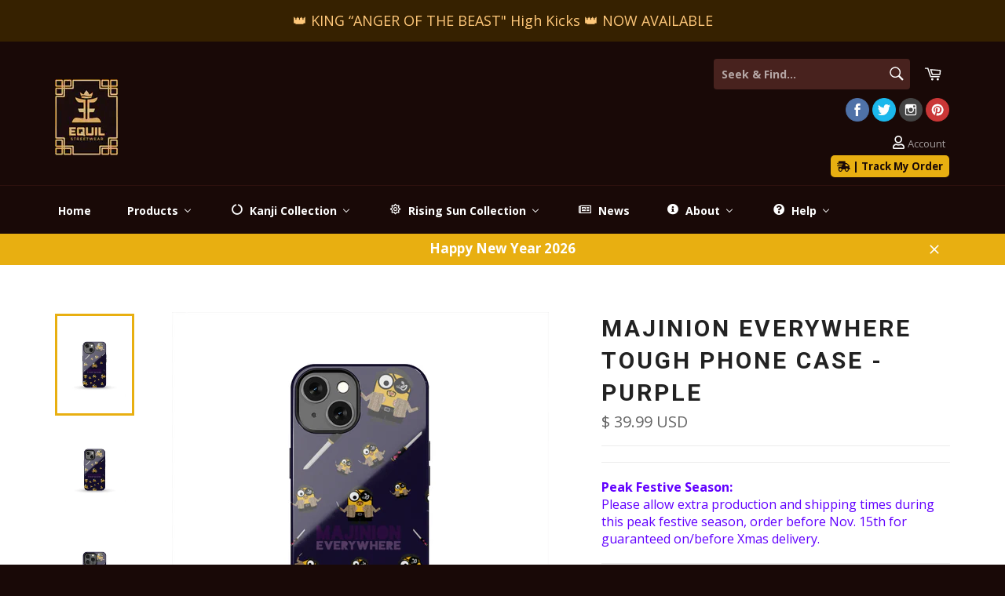

--- FILE ---
content_type: text/html; charset=utf-8
request_url: https://www.equilstreetwear.com/products/majinion-equil-tough-phone-case-purple
body_size: 77638
content:
<!doctype html>
<!--[if IE 9]> <html class="ie9 no-js" lang="en"> <![endif]-->
<!--[if (gt IE 9)|!(IE)]><!--> <html class="no-js" lang="en"> <!--<![endif]-->
<head> <script src="https://ajax.googleapis.com/ajax/libs/jquery/2.2.1/jquery.min.js"></script>
   <script>
      	$m = $.noConflict();
 window.pattern=/(_compact|_pico|_icon|_thumb|_small|_medium|_large|_grande|_original|_master)[.]|[_][0-9]*[x][0-9]*[.]/g;	
  </script>
<!--Preloader-->
<!--End of Preloader-->
<meta name="google-site-verification" content="OvWT9HxXtkxCasXTxxe-pThYP9fXYajJksjEEc8e8uU" />
<meta name="p:domain_verify" content="9891bb7fff72410a8f21ac20b4a7f86e"/>
<meta name="google-site-verification" content="LtX_k59reTgWm1lcqX1ajwyrJQMtrHMAVedWzZBwSm0" />
  <meta charset="utf-8">
  <meta http-equiv="X-UA-Compatible" content="IE=edge,chrome=1">
  <meta name="viewport" content="width=device-width,initial-scale=1">
  <meta name="theme-color" content="#190907">

  
    <link rel="shortcut icon" href="//www.equilstreetwear.com/cdn/shop/files/LogoOnly_4204f994-9bf2-4a2e-9eb6-c60e72a30d9a_32x32.png?v=1613669916" type="image/png">
  

  <link rel="canonical" href="https://www.equilstreetwear.com/products/majinion-equil-tough-phone-case-purple">
 
  <!-- ============================= SEO Expert Pro ============================= -->
    <title>Majinion Everywhere Tough Phone Case - Purple</title>
   
    
        <meta name="description" content="Your Favorite Mad Dog x Single-celled yellow organism, mashed together on a range of products. These premium and durable hard polycarbonate phone cases with inner rubber liner protect your phone from bumps and drops while maintaining a slim, sleek profile. Printed in &amp;amp; shipped from the USA. Ships worldwide. Please " />
    
    <meta http-equiv="cache-control" content="max-age=0" />
    <meta http-equiv="cache-control" content="no-cache" />
    <meta http-equiv="expires" content="0" />
    <meta http-equiv="expires" content="Tue, 01 Jan 2000 1:00:00 GMT" />
    <meta http-equiv="pragma" content="no-cache" />
    <script type="application/ld+json">
    {
    "@context": "http://schema.org",
    "@type": "Organization",
    "name": "Equil Streetwear",
    "url": "https://www.equilstreetwear.com"    }
    </script>
    <script type="application/ld+json">
    {
        "@context": "http://schema.org",
        "@type": "WebSite",
        "url": "https://www.equilstreetwear.com",
        "potentialAction": {
            "@type": "SearchAction",
            "target": "https://www.equilstreetwear.com/search?q={query}",
            "query-input": "required name=query"
            }
    }
    </script>
    
    <script type="application/ld+json">
    {
        "@context": "http://schema.org",
        "@type": "Product",
        "brand": {
            "@type": "Brand",
            "name": "wc-fulfillment"
        },
        "sku": "TC-13T-000003628",
        "description": "Your Favorite Mad Dog x Single-celled yellow organism, mashed together on a range of products.\nThese premium and durable hard polycarbonate phone cases with inner rubber liner protect your phone from bumps and drops while maintaining a slim, sleek profile.\nPrinted in \u0026amp; shipped from the USA.\nShips worldwide. Please allow 2 weeks for delivery.\nProduction time: 3 - 5 working days\nDelivery time USA: 5 - 7 working days\nDelivery time international: 7 - 10 working days\nAlso available in White",
        "url":"https:\/\/www.equilstreetwear.com\/products\/majinion-equil-tough-phone-case-purple",
        "name": "Majinion Everywhere Tough Phone Case - Purple","image": "https://www.equilstreetwear.com/cdn/shop/products/logicbox_8c7a35a9-ccc2-44fd-adc5-0dfad642ce93_grande.jpg?v=1637227900","offers": {
            "@type": "Offer",
            "price": 39.99,
            "priceCurrency": "USD",
            "availability": "InStock",
            "itemCondition": "http://schema.org/NewCondition"
        }}
        </script>
         
        
  
  <meta name="keywords" content="shinpan, judgement, judgment, takuya kimura, kimutaku, project judge, judge eyes, kiryu, ryu ga gotoku, yakuza, rgg studios, yakuza spinoff, devilleon7, ps4, judgment ps4, judgement ps4, judge eyes ps4, project judge ps4,yakuza merch,yakuza kiwami 2,yakuza kiwami,yakuza ishin,yakuza game merch,yakuza game,yakuza dead souls,yakuza 6,yakuza 5,yakuza 4,yakuza 3,yakuza 2,yakuza 1,yakuza 0,yakuza,tattoos,tattoo,silver,ryu ga gotoku zero,ryu ga gotoku merch,ryu ga gotoku kiwami 2,ryu ga gotoku kiwami,ryu ga gotoku ishin,ryu ga gotoku hats,ryu ga gotoku dead souls,ryu ga gotoku 6,ryu ga gotoku 5,ryu ga gotoku 4,ryu ga gotoku 3,ryu ga gotoku 2,ryu ga gotoku 1,ryu ga gotoku 0,ryu ga gotoku,nishikiyama koi dog tag,nishikiyama koi,nishikiyama dog tag,nishikiyama,nishiki koi dog tag,nishiki koi,nishiki dog tag,nishiki,koi,karp,japanese tattoos,japanese tattoo art,japanese tattoo,irezumi,gold,gokudo collection,dog tag, kiryu, kiryu-chan, kiryu kazuma, kazuma kiryu, kiryu dog tag, majima dog tag, majima goro, tekken, tekken 7 lee chaolan coat, lee chaolan coat, tekken lee chaolan, bruce lee, tekken law, tekken 7 lee, tekken 7, armor king, tekken armor king, julia chang, reforestation, tekken 7 julia chang, yagami, tabo, takayuki yagami, kiryu-chan, nishiki koi, koi tattoo ">
	
  <!-- /snippets/social-meta-tags.liquid --><meta property="og:site_name" content="Equil Streetwear">
<meta property="og:url" content="https://www.equilstreetwear.com/products/majinion-equil-tough-phone-case-purple">
<meta property="og:title" content="Majinion Everywhere Tough Phone Case - Purple">
<meta property="og:type" content="product">
<meta property="og:description" content="Your Favorite Mad Dog x Single-celled yellow organism, mashed together on a range of products. These premium and durable hard polycarbonate phone cases with inner rubber liner protect your phone from bumps and drops while maintaining a slim, sleek profile. Printed in &amp;amp; shipped from the USA. Ships worldwide. Please "><meta property="og:price:amount" content="39.99">
  <meta property="og:price:currency" content="USD"><meta property="og:image" content="http://www.equilstreetwear.com/cdn/shop/products/logicbox_8c7a35a9-ccc2-44fd-adc5-0dfad642ce93_1024x1024.jpg?v=1637227900"><meta property="og:image" content="http://www.equilstreetwear.com/cdn/shop/products/logicbox_38a02b77-dfd9-4bed-953c-ce94fd6e2cd3_1024x1024.jpg?v=1637227901"><meta property="og:image" content="http://www.equilstreetwear.com/cdn/shop/products/logicbox_02b76b53-b8a3-4c13-8199-b6216f60a71d_1024x1024.jpg?v=1637227903">
<meta property="og:image:secure_url" content="https://www.equilstreetwear.com/cdn/shop/products/logicbox_8c7a35a9-ccc2-44fd-adc5-0dfad642ce93_1024x1024.jpg?v=1637227900"><meta property="og:image:secure_url" content="https://www.equilstreetwear.com/cdn/shop/products/logicbox_38a02b77-dfd9-4bed-953c-ce94fd6e2cd3_1024x1024.jpg?v=1637227901"><meta property="og:image:secure_url" content="https://www.equilstreetwear.com/cdn/shop/products/logicbox_02b76b53-b8a3-4c13-8199-b6216f60a71d_1024x1024.jpg?v=1637227903">

<meta name="twitter:site" content="@equilstreetwear">
<meta name="twitter:card" content="summary_large_image">
<meta name="twitter:title" content="Majinion Everywhere Tough Phone Case - Purple">
<meta name="twitter:description" content="Your Favorite Mad Dog x Single-celled yellow organism, mashed together on a range of products. These premium and durable hard polycarbonate phone cases with inner rubber liner protect your phone from bumps and drops while maintaining a slim, sleek profile. Printed in &amp;amp; shipped from the USA. Ships worldwide. Please ">

  <script>
    document.documentElement.className = document.documentElement.className.replace('no-js', 'js');
  </script>

  <link href="//www.equilstreetwear.com/cdn/shop/t/4/assets/theme.scss.css?v=123350527873516757641696317854" rel="stylesheet" type="text/css" media="all" />
  
  
  
  <link href="//fonts.googleapis.com/css?family=Open+Sans:400,700" rel="stylesheet" type="text/css" media="all" />


  
    
    
    <link href="//fonts.googleapis.com/css?family=Roboto:400,700" rel="stylesheet" type="text/css" media="all" />
  


<link rel="stylesheet" href="https://use.fontawesome.com/releases/v5.1.0/css/all.css" integrity="sha384-lKuwvrZot6UHsBSfcMvOkWwlCMgc0TaWr+30HWe3a4ltaBwTZhyTEggF5tJv8tbt" crossorigin="anonymous">	
  <script>
    window.theme = window.theme || {};

    theme.strings = {
      stockAvailable: "1 available",
      addToCart: "Add to Cart",
      soldOut: "Sold Out",
      unavailable: "Unavailable",
      noStockAvailable: "The item could not be added to your cart because there are not enough in stock.",
      willNotShipUntil: "Will not ship until [date]",
      willBeInStockAfter: "Will be in stock after [date]",
      totalCartDiscount: "You're saving [savings]"
    };
  </script>

  

  <!--[if (gt IE 9)|!(IE)]><!--><script src="//www.equilstreetwear.com/cdn/shop/t/4/assets/vendor.js?v=20700842943215066371563517246" ></script><!--<![endif]-->
  <!--[if lt IE 9]><script src="//www.equilstreetwear.com/cdn/shop/t/4/assets/vendor.js?v=20700842943215066371563517246"></script><![endif]-->

  
    <script>
      window.theme = window.theme || {};
      theme.moneyFormat = "\u003cspan class=money\u003e$ {{amount}} USD\u003c\/span\u003e";
    </script>
  

  <!--[if (gt IE 9)|!(IE)]><!--><script src="//www.equilstreetwear.com/cdn/shop/t/4/assets/theme.js?v=138490294136966374021563517367" defer="defer"></script><!--<![endif]-->
  <!--[if lte IE 9]><script src="//www.equilstreetwear.com/cdn/shop/t/4/assets/theme.js?v=138490294136966374021563517367"></script><![endif]-->

  
  
  <!-- Global site tag (gtag.js) - Google Analytics -->
<script async src="https://www.googletagmanager.com/gtag/js?id=UA-100071628-1"></script>
<script>
  window.dataLayer = window.dataLayer || [];
  function gtag(){dataLayer.push(arguments);}
  gtag('js', new Date());

  gtag('config', 'UA-100071628-1');
</script>
<script>window.BOLD = window.BOLD || {};
    window.BOLD.common = window.BOLD.common || {};
    window.BOLD.common.Shopify = window.BOLD.common.Shopify || {};
    window.BOLD.common.Shopify.shop = {
        domain: 'www.equilstreetwear.com',
        permanent_domain: 'equilibria-streetwear.myshopify.com',
        url: 'https://www.equilstreetwear.com',
        secure_url: 'https://www.equilstreetwear.com',
        money_format: "\u003cspan class=money\u003e$ {{amount}} USD\u003c\/span\u003e",
        currency: "USD"
    };
    window.BOLD.common.Shopify.customer = {
        id: null,
        tags: null,
    };
    window.BOLD.common.Shopify.cart = {"note":null,"attributes":{},"original_total_price":0,"total_price":0,"total_discount":0,"total_weight":0.0,"item_count":0,"items":[],"requires_shipping":false,"currency":"USD","items_subtotal_price":0,"cart_level_discount_applications":[],"checkout_charge_amount":0};
    window.BOLD.common.template = 'product';window.BOLD.common.Shopify.formatMoney = function(money, format) {
        function n(t, e) {
            return "undefined" == typeof t ? e : t
        }
        function r(t, e, r, i) {
            if (e = n(e, 2),
            r = n(r, ","),
            i = n(i, "."),
            isNaN(t) || null == t)
                return 0;
            t = (t / 100).toFixed(e);
            var o = t.split(".")
              , a = o[0].replace(/(\d)(?=(\d\d\d)+(?!\d))/g, "$1" + r)
              , s = o[1] ? i + o[1] : "";
            return a + s
        }
        "string" == typeof money && (money = money.replace(".", ""));
        var i = ""
          , o = /\{\{\s*(\w+)\s*\}\}/
          , a = format || window.BOLD.common.Shopify.shop.money_format || window.Shopify.money_format || "$ {{ amount }}";
        switch (a.match(o)[1]) {
            case "amount":
                i = r(money, 2);
                break;
            case "amount_no_decimals":
                i = r(money, 0);
                break;
            case "amount_with_comma_separator":
                i = r(money, 2, ".", ",");
                break;
            case "amount_no_decimals_with_comma_separator":
                i = r(money, 0, ".", ",");
                break;
            case "amount_with_space_separator":
                i = r(money, 2, ".", " ");
                break;
            case "amount_no_decimals_with_space_separator":
                i = r(money, 0, ".", " ");
                break;
        }
        return a.replace(o, i);
    };
    window.BOLD.common.Shopify.saveProduct = function (handle, product) {
        if (typeof handle === 'string' && typeof window.BOLD.common.Shopify.products[handle] === 'undefined') {
            if (typeof product === 'number') {
                window.BOLD.common.Shopify.handles[product] = handle;
                product = { id: product };
            }
            window.BOLD.common.Shopify.products[handle] = product;
        }
    };
    window.BOLD.common.Shopify.saveVariant = function (variant_id, variant) {
        if (typeof variant_id === 'number' && typeof window.BOLD.common.Shopify.variants[variant_id] === 'undefined') {
            window.BOLD.common.Shopify.variants[variant_id] = variant;
        }
    };window.BOLD.common.Shopify.products = window.BOLD.common.Shopify.products || {};
    window.BOLD.common.Shopify.variants = window.BOLD.common.Shopify.variants || {};
    window.BOLD.common.Shopify.handles = window.BOLD.common.Shopify.handles || {};window.BOLD.common.Shopify.handle = "majinion-equil-tough-phone-case-purple"
window.BOLD.common.Shopify.saveProduct("majinion-equil-tough-phone-case-purple", 3713318584394);window.BOLD.common.Shopify.saveVariant(41323958927538, { product_id: 3713318584394, product_handle: "majinion-equil-tough-phone-case-purple", price: 3999, group_id: '', csp_metafield: {}});window.BOLD.common.Shopify.saveVariant(41323958960306, { product_id: 3713318584394, product_handle: "majinion-equil-tough-phone-case-purple", price: 3999, group_id: '', csp_metafield: {}});window.BOLD.common.Shopify.saveVariant(41323958993074, { product_id: 3713318584394, product_handle: "majinion-equil-tough-phone-case-purple", price: 3999, group_id: '', csp_metafield: {}});window.BOLD.common.Shopify.saveVariant(41323959025842, { product_id: 3713318584394, product_handle: "majinion-equil-tough-phone-case-purple", price: 3999, group_id: '', csp_metafield: {}});window.BOLD.common.Shopify.saveVariant(37547727683762, { product_id: 3713318584394, product_handle: "majinion-equil-tough-phone-case-purple", price: 3999, group_id: '', csp_metafield: {}});window.BOLD.common.Shopify.saveVariant(37547727716530, { product_id: 3713318584394, product_handle: "majinion-equil-tough-phone-case-purple", price: 3999, group_id: '', csp_metafield: {}});window.BOLD.common.Shopify.saveVariant(37547727749298, { product_id: 3713318584394, product_handle: "majinion-equil-tough-phone-case-purple", price: 3999, group_id: '', csp_metafield: {}});window.BOLD.common.Shopify.saveVariant(37547727782066, { product_id: 3713318584394, product_handle: "majinion-equil-tough-phone-case-purple", price: 3999, group_id: '', csp_metafield: {}});window.BOLD.common.Shopify.saveVariant(30359423090762, { product_id: 3713318584394, product_handle: "majinion-equil-tough-phone-case-purple", price: 3999, group_id: '', csp_metafield: {}});window.BOLD.common.Shopify.saveVariant(30359423123530, { product_id: 3713318584394, product_handle: "majinion-equil-tough-phone-case-purple", price: 3999, group_id: '', csp_metafield: {}});window.BOLD.common.Shopify.saveVariant(30359423156298, { product_id: 3713318584394, product_handle: "majinion-equil-tough-phone-case-purple", price: 3999, group_id: '', csp_metafield: {}});window.BOLD.common.Shopify.saveVariant(28869351735370, { product_id: 3713318584394, product_handle: "majinion-equil-tough-phone-case-purple", price: 3999, group_id: '', csp_metafield: {}});window.BOLD.common.Shopify.saveVariant(28869351768138, { product_id: 3713318584394, product_handle: "majinion-equil-tough-phone-case-purple", price: 3999, group_id: '', csp_metafield: {}});window.BOLD.common.Shopify.saveVariant(28869351800906, { product_id: 3713318584394, product_handle: "majinion-equil-tough-phone-case-purple", price: 3999, group_id: '', csp_metafield: {}});window.BOLD.common.Shopify.saveVariant(28869351833674, { product_id: 3713318584394, product_handle: "majinion-equil-tough-phone-case-purple", price: 3999, group_id: '', csp_metafield: {}});window.BOLD.common.Shopify.saveVariant(37547727814834, { product_id: 3713318584394, product_handle: "majinion-equil-tough-phone-case-purple", price: 3999, group_id: '', csp_metafield: {}});window.BOLD.common.Shopify.saveVariant(28869351899210, { product_id: 3713318584394, product_handle: "majinion-equil-tough-phone-case-purple", price: 3999, group_id: '', csp_metafield: {}});window.BOLD.common.Shopify.saveVariant(28869351931978, { product_id: 3713318584394, product_handle: "majinion-equil-tough-phone-case-purple", price: 3999, group_id: '', csp_metafield: {}});window.BOLD.common.Shopify.saveVariant(28869351964746, { product_id: 3713318584394, product_handle: "majinion-equil-tough-phone-case-purple", price: 3999, group_id: '', csp_metafield: {}});window.BOLD.common.Shopify.saveVariant(28869351997514, { product_id: 3713318584394, product_handle: "majinion-equil-tough-phone-case-purple", price: 3999, group_id: '', csp_metafield: {}});window.BOLD.common.Shopify.saveVariant(28869352030282, { product_id: 3713318584394, product_handle: "majinion-equil-tough-phone-case-purple", price: 3999, group_id: '', csp_metafield: {}});window.BOLD.common.Shopify.saveVariant(28869352063050, { product_id: 3713318584394, product_handle: "majinion-equil-tough-phone-case-purple", price: 3999, group_id: '', csp_metafield: {}});window.BOLD.common.Shopify.saveVariant(30359423451210, { product_id: 3713318584394, product_handle: "majinion-equil-tough-phone-case-purple", price: 3999, group_id: '', csp_metafield: {}});window.BOLD.common.Shopify.saveVariant(30359423516746, { product_id: 3713318584394, product_handle: "majinion-equil-tough-phone-case-purple", price: 3999, group_id: '', csp_metafield: {}});window.BOLD.common.Shopify.saveVariant(37547727847602, { product_id: 3713318584394, product_handle: "majinion-equil-tough-phone-case-purple", price: 3999, group_id: '', csp_metafield: {}});window.BOLD.common.Shopify.saveVariant(37547727880370, { product_id: 3713318584394, product_handle: "majinion-equil-tough-phone-case-purple", price: 3999, group_id: '', csp_metafield: {}});window.BOLD.common.Shopify.saveVariant(29085009412170, { product_id: 3713318584394, product_handle: "majinion-equil-tough-phone-case-purple", price: 3999, group_id: '', csp_metafield: {}});window.BOLD.common.Shopify.saveVariant(29085009444938, { product_id: 3713318584394, product_handle: "majinion-equil-tough-phone-case-purple", price: 3999, group_id: '', csp_metafield: {}});window.BOLD.common.Shopify.saveVariant(29085009477706, { product_id: 3713318584394, product_handle: "majinion-equil-tough-phone-case-purple", price: 3999, group_id: '', csp_metafield: {}});window.BOLD.common.Shopify.saveVariant(29085009543242, { product_id: 3713318584394, product_handle: "majinion-equil-tough-phone-case-purple", price: 3999, group_id: '', csp_metafield: {}});window.BOLD.common.Shopify.saveVariant(29085009576010, { product_id: 3713318584394, product_handle: "majinion-equil-tough-phone-case-purple", price: 3999, group_id: '', csp_metafield: {}});window.BOLD.common.Shopify.saveVariant(29085009608778, { product_id: 3713318584394, product_handle: "majinion-equil-tough-phone-case-purple", price: 3999, group_id: '', csp_metafield: {}});window.BOLD.common.Shopify.saveVariant(37547727913138, { product_id: 3713318584394, product_handle: "majinion-equil-tough-phone-case-purple", price: 3999, group_id: '', csp_metafield: {}});window.BOLD.common.Shopify.saveVariant(37547727945906, { product_id: 3713318584394, product_handle: "majinion-equil-tough-phone-case-purple", price: 3999, group_id: '', csp_metafield: {}});window.BOLD.common.Shopify.saveVariant(37547727978674, { product_id: 3713318584394, product_handle: "majinion-equil-tough-phone-case-purple", price: 3999, group_id: '', csp_metafield: {}});window.BOLD.common.Shopify.saveVariant(41323959124146, { product_id: 3713318584394, product_handle: "majinion-equil-tough-phone-case-purple", price: 3999, group_id: '', csp_metafield: {}});window.BOLD.common.Shopify.saveVariant(41323959156914, { product_id: 3713318584394, product_handle: "majinion-equil-tough-phone-case-purple", price: 3999, group_id: '', csp_metafield: {}});window.BOLD.common.Shopify.saveVariant(41323959189682, { product_id: 3713318584394, product_handle: "majinion-equil-tough-phone-case-purple", price: 3999, group_id: '', csp_metafield: {}});window.BOLD.common.Shopify.metafields = window.BOLD.common.Shopify.metafields || {};window.BOLD.common.Shopify.metafields["bold_rp"] = {};</script>
<script>window.performance && window.performance.mark && window.performance.mark('shopify.content_for_header.start');</script><meta id="shopify-digital-wallet" name="shopify-digital-wallet" content="/19598629/digital_wallets/dialog">
<meta name="shopify-checkout-api-token" content="9e748dd2bf695152dceb14b21762238a">
<meta id="in-context-paypal-metadata" data-shop-id="19598629" data-venmo-supported="false" data-environment="production" data-locale="en_US" data-paypal-v4="true" data-currency="USD">
<link rel="alternate" hreflang="x-default" href="https://www.equilstreetwear.com/products/majinion-equil-tough-phone-case-purple">
<link rel="alternate" hreflang="en" href="https://www.equilstreetwear.com/products/majinion-equil-tough-phone-case-purple">
<link rel="alternate" hreflang="en-GB" href="https://www.equilstreetwear.com/en-gb/products/majinion-equil-tough-phone-case-purple">
<link rel="alternate" type="application/json+oembed" href="https://www.equilstreetwear.com/products/majinion-equil-tough-phone-case-purple.oembed">
<script async="async" src="/checkouts/internal/preloads.js?locale=en-US"></script>
<script id="shopify-features" type="application/json">{"accessToken":"9e748dd2bf695152dceb14b21762238a","betas":["rich-media-storefront-analytics"],"domain":"www.equilstreetwear.com","predictiveSearch":true,"shopId":19598629,"locale":"en"}</script>
<script>var Shopify = Shopify || {};
Shopify.shop = "equilibria-streetwear.myshopify.com";
Shopify.locale = "en";
Shopify.currency = {"active":"USD","rate":"1.0"};
Shopify.country = "US";
Shopify.theme = {"name":"Updated Custom Copy of Venture","id":177123988,"schema_name":"Venture","schema_version":"2.0.5","theme_store_id":775,"role":"main"};
Shopify.theme.handle = "null";
Shopify.theme.style = {"id":null,"handle":null};
Shopify.cdnHost = "www.equilstreetwear.com/cdn";
Shopify.routes = Shopify.routes || {};
Shopify.routes.root = "/";</script>
<script type="module">!function(o){(o.Shopify=o.Shopify||{}).modules=!0}(window);</script>
<script>!function(o){function n(){var o=[];function n(){o.push(Array.prototype.slice.apply(arguments))}return n.q=o,n}var t=o.Shopify=o.Shopify||{};t.loadFeatures=n(),t.autoloadFeatures=n()}(window);</script>
<script id="shop-js-analytics" type="application/json">{"pageType":"product"}</script>
<script defer="defer" async type="module" src="//www.equilstreetwear.com/cdn/shopifycloud/shop-js/modules/v2/client.init-shop-cart-sync_BT-GjEfc.en.esm.js"></script>
<script defer="defer" async type="module" src="//www.equilstreetwear.com/cdn/shopifycloud/shop-js/modules/v2/chunk.common_D58fp_Oc.esm.js"></script>
<script defer="defer" async type="module" src="//www.equilstreetwear.com/cdn/shopifycloud/shop-js/modules/v2/chunk.modal_xMitdFEc.esm.js"></script>
<script type="module">
  await import("//www.equilstreetwear.com/cdn/shopifycloud/shop-js/modules/v2/client.init-shop-cart-sync_BT-GjEfc.en.esm.js");
await import("//www.equilstreetwear.com/cdn/shopifycloud/shop-js/modules/v2/chunk.common_D58fp_Oc.esm.js");
await import("//www.equilstreetwear.com/cdn/shopifycloud/shop-js/modules/v2/chunk.modal_xMitdFEc.esm.js");

  window.Shopify.SignInWithShop?.initShopCartSync?.({"fedCMEnabled":true,"windoidEnabled":true});

</script>
<script>(function() {
  var isLoaded = false;
  function asyncLoad() {
    if (isLoaded) return;
    isLoaded = true;
    var urls = ["https:\/\/api.ns8.com\/v1\/analytics\/script\/127719424?name=latestVisitors\u0026shop=equilibria-streetwear.myshopify.com","https:\/\/app.roartheme.com\/fblivechat\/lib\/asset\/script.js?1528031330\u0026shop=equilibria-streetwear.myshopify.com","https:\/\/orderstatus.w3apps.co\/js\/orderlookup.js?shop=equilibria-streetwear.myshopify.com","https:\/\/embed.tawk.to\/widget-script\/5c71683fa726ff2eea591ad1\/default.js?shop=equilibria-streetwear.myshopify.com","https:\/\/widgetic.com\/sdk\/sdk.js?shop=equilibria-streetwear.myshopify.com","https:\/\/d1xpt5x8kaueog.cloudfront.net\/assets\/apps\/iq_slider\/shopify_store.js?shop=equilibria-streetwear.myshopify.com","https:\/\/ecommerceapp-superfastpod-js.apodle.com\/superfastpod-prod\/index.js?shop=equilibria-streetwear.myshopify.com","https:\/\/cdn.appsmav.com\/sb\/assets\/js\/widget-sdk.js?v=2.9\u0026shop=equilibria-streetwear.myshopify.com","https:\/\/d11gyepaze0qmc.cloudfront.net\/assets\/js\/order-lookup-by-hulkapps.js?shop=equilibria-streetwear.myshopify.com","https:\/\/app.carecart.io\/api\/abandoned-cart\/js-script?shop=equilibria-streetwear.myshopify.com","\/\/cdn.shopify.com\/proxy\/0d6b3ec1db18377e885c4943d724d772ce89c92d9cf38a81223e4863dca89d2c\/static.cdn.printful.com\/static\/js\/external\/shopify-product-customizer.js?v=0.28\u0026shop=equilibria-streetwear.myshopify.com\u0026sp-cache-control=cHVibGljLCBtYXgtYWdlPTkwMA","https:\/\/trustbadge.shopclimb.com\/files\/js\/dist\/trustbadge.min.js?shop=equilibria-streetwear.myshopify.com","https:\/\/dashboard.jetprintapp.com\/shopapi\/common\/shopify\/js\/customize-button.js?v=1\u0026shop=equilibria-streetwear.myshopify.com","https:\/\/ecommerce-editor-connector.live.gelato.tech\/ecommerce-editor\/v1\/shopify.esm.js?c=52b96540-14dd-44c9-8d4f-5270babed4e4\u0026s=472d0759-dd2d-49ba-a648-ff8969181850\u0026shop=equilibria-streetwear.myshopify.com","https:\/\/cdn.hextom.com\/js\/ultimatesalesboost.js?shop=equilibria-streetwear.myshopify.com","https:\/\/cdn.jsdelivr.net\/gh\/zahidsattarahmed\/storeview@latest\/newtrackingscript.js?shop=equilibria-streetwear.myshopify.com","https:\/\/timer.good-apps.co\/storage\/js\/good_apps_timer-equilibria-streetwear.myshopify.com.js?ver=54\u0026shop=equilibria-streetwear.myshopify.com"];
    for (var i = 0; i < urls.length; i++) {
      var s = document.createElement('script');
      s.type = 'text/javascript';
      s.async = true;
      s.src = urls[i];
      var x = document.getElementsByTagName('script')[0];
      x.parentNode.insertBefore(s, x);
    }
  };
  if(window.attachEvent) {
    window.attachEvent('onload', asyncLoad);
  } else {
    window.addEventListener('load', asyncLoad, false);
  }
})();</script>
<script id="__st">var __st={"a":19598629,"offset":39600,"reqid":"c3759b0c-276a-4b9d-8c3e-9ce81d516cd3-1769429011","pageurl":"www.equilstreetwear.com\/products\/majinion-equil-tough-phone-case-purple","u":"89e045d75bf7","p":"product","rtyp":"product","rid":3713318584394};</script>
<script>window.ShopifyPaypalV4VisibilityTracking = true;</script>
<script id="captcha-bootstrap">!function(){'use strict';const t='contact',e='account',n='new_comment',o=[[t,t],['blogs',n],['comments',n],[t,'customer']],c=[[e,'customer_login'],[e,'guest_login'],[e,'recover_customer_password'],[e,'create_customer']],r=t=>t.map((([t,e])=>`form[action*='/${t}']:not([data-nocaptcha='true']) input[name='form_type'][value='${e}']`)).join(','),a=t=>()=>t?[...document.querySelectorAll(t)].map((t=>t.form)):[];function s(){const t=[...o],e=r(t);return a(e)}const i='password',u='form_key',d=['recaptcha-v3-token','g-recaptcha-response','h-captcha-response',i],f=()=>{try{return window.sessionStorage}catch{return}},m='__shopify_v',_=t=>t.elements[u];function p(t,e,n=!1){try{const o=window.sessionStorage,c=JSON.parse(o.getItem(e)),{data:r}=function(t){const{data:e,action:n}=t;return t[m]||n?{data:e,action:n}:{data:t,action:n}}(c);for(const[e,n]of Object.entries(r))t.elements[e]&&(t.elements[e].value=n);n&&o.removeItem(e)}catch(o){console.error('form repopulation failed',{error:o})}}const l='form_type',E='cptcha';function T(t){t.dataset[E]=!0}const w=window,h=w.document,L='Shopify',v='ce_forms',y='captcha';let A=!1;((t,e)=>{const n=(g='f06e6c50-85a8-45c8-87d0-21a2b65856fe',I='https://cdn.shopify.com/shopifycloud/storefront-forms-hcaptcha/ce_storefront_forms_captcha_hcaptcha.v1.5.2.iife.js',D={infoText:'Protected by hCaptcha',privacyText:'Privacy',termsText:'Terms'},(t,e,n)=>{const o=w[L][v],c=o.bindForm;if(c)return c(t,g,e,D).then(n);var r;o.q.push([[t,g,e,D],n]),r=I,A||(h.body.append(Object.assign(h.createElement('script'),{id:'captcha-provider',async:!0,src:r})),A=!0)});var g,I,D;w[L]=w[L]||{},w[L][v]=w[L][v]||{},w[L][v].q=[],w[L][y]=w[L][y]||{},w[L][y].protect=function(t,e){n(t,void 0,e),T(t)},Object.freeze(w[L][y]),function(t,e,n,w,h,L){const[v,y,A,g]=function(t,e,n){const i=e?o:[],u=t?c:[],d=[...i,...u],f=r(d),m=r(i),_=r(d.filter((([t,e])=>n.includes(e))));return[a(f),a(m),a(_),s()]}(w,h,L),I=t=>{const e=t.target;return e instanceof HTMLFormElement?e:e&&e.form},D=t=>v().includes(t);t.addEventListener('submit',(t=>{const e=I(t);if(!e)return;const n=D(e)&&!e.dataset.hcaptchaBound&&!e.dataset.recaptchaBound,o=_(e),c=g().includes(e)&&(!o||!o.value);(n||c)&&t.preventDefault(),c&&!n&&(function(t){try{if(!f())return;!function(t){const e=f();if(!e)return;const n=_(t);if(!n)return;const o=n.value;o&&e.removeItem(o)}(t);const e=Array.from(Array(32),(()=>Math.random().toString(36)[2])).join('');!function(t,e){_(t)||t.append(Object.assign(document.createElement('input'),{type:'hidden',name:u})),t.elements[u].value=e}(t,e),function(t,e){const n=f();if(!n)return;const o=[...t.querySelectorAll(`input[type='${i}']`)].map((({name:t})=>t)),c=[...d,...o],r={};for(const[a,s]of new FormData(t).entries())c.includes(a)||(r[a]=s);n.setItem(e,JSON.stringify({[m]:1,action:t.action,data:r}))}(t,e)}catch(e){console.error('failed to persist form',e)}}(e),e.submit())}));const S=(t,e)=>{t&&!t.dataset[E]&&(n(t,e.some((e=>e===t))),T(t))};for(const o of['focusin','change'])t.addEventListener(o,(t=>{const e=I(t);D(e)&&S(e,y())}));const B=e.get('form_key'),M=e.get(l),P=B&&M;t.addEventListener('DOMContentLoaded',(()=>{const t=y();if(P)for(const e of t)e.elements[l].value===M&&p(e,B);[...new Set([...A(),...v().filter((t=>'true'===t.dataset.shopifyCaptcha))])].forEach((e=>S(e,t)))}))}(h,new URLSearchParams(w.location.search),n,t,e,['guest_login'])})(!0,!0)}();</script>
<script integrity="sha256-4kQ18oKyAcykRKYeNunJcIwy7WH5gtpwJnB7kiuLZ1E=" data-source-attribution="shopify.loadfeatures" defer="defer" src="//www.equilstreetwear.com/cdn/shopifycloud/storefront/assets/storefront/load_feature-a0a9edcb.js" crossorigin="anonymous"></script>
<script data-source-attribution="shopify.dynamic_checkout.dynamic.init">var Shopify=Shopify||{};Shopify.PaymentButton=Shopify.PaymentButton||{isStorefrontPortableWallets:!0,init:function(){window.Shopify.PaymentButton.init=function(){};var t=document.createElement("script");t.src="https://www.equilstreetwear.com/cdn/shopifycloud/portable-wallets/latest/portable-wallets.en.js",t.type="module",document.head.appendChild(t)}};
</script>
<script data-source-attribution="shopify.dynamic_checkout.buyer_consent">
  function portableWalletsHideBuyerConsent(e){var t=document.getElementById("shopify-buyer-consent"),n=document.getElementById("shopify-subscription-policy-button");t&&n&&(t.classList.add("hidden"),t.setAttribute("aria-hidden","true"),n.removeEventListener("click",e))}function portableWalletsShowBuyerConsent(e){var t=document.getElementById("shopify-buyer-consent"),n=document.getElementById("shopify-subscription-policy-button");t&&n&&(t.classList.remove("hidden"),t.removeAttribute("aria-hidden"),n.addEventListener("click",e))}window.Shopify?.PaymentButton&&(window.Shopify.PaymentButton.hideBuyerConsent=portableWalletsHideBuyerConsent,window.Shopify.PaymentButton.showBuyerConsent=portableWalletsShowBuyerConsent);
</script>
<script data-source-attribution="shopify.dynamic_checkout.cart.bootstrap">document.addEventListener("DOMContentLoaded",(function(){function t(){return document.querySelector("shopify-accelerated-checkout-cart, shopify-accelerated-checkout")}if(t())Shopify.PaymentButton.init();else{new MutationObserver((function(e,n){t()&&(Shopify.PaymentButton.init(),n.disconnect())})).observe(document.body,{childList:!0,subtree:!0})}}));
</script>
<link id="shopify-accelerated-checkout-styles" rel="stylesheet" media="screen" href="https://www.equilstreetwear.com/cdn/shopifycloud/portable-wallets/latest/accelerated-checkout-backwards-compat.css" crossorigin="anonymous">
<style id="shopify-accelerated-checkout-cart">
        #shopify-buyer-consent {
  margin-top: 1em;
  display: inline-block;
  width: 100%;
}

#shopify-buyer-consent.hidden {
  display: none;
}

#shopify-subscription-policy-button {
  background: none;
  border: none;
  padding: 0;
  text-decoration: underline;
  font-size: inherit;
  cursor: pointer;
}

#shopify-subscription-policy-button::before {
  box-shadow: none;
}

      </style>

<script>window.performance && window.performance.mark && window.performance.mark('shopify.content_for_header.end');</script>
  <script type="text/javascript">window.moneyFormat = "<span class=money>$ {{amount}} USD</span>";
  window.shopCurrency = "USD";
  window.assetsUrl = '//www.equilstreetwear.com/cdn/shop/t/4/assets/';
</script>
<script>
  window.globoRelatedProductsConfig = {
    apiUrl: "https://related-products.globosoftware.net/api",
    alternateApiUrl: "https://related-products.globosoftware.net",
    shop: "equilibria-streetwear.myshopify.com",
    shopNumber: 36764,
    domain: "www.equilstreetwear.com",
    customer:null,
    urls: {
      search: "\/search",
      collection: "\/collections",
    },
    page: 'product',
    translation: {"add_to_cart":"Add to cart","added_to_cart":"Added to cart","add_selected_to_cart":"Add selected to cart","added_selected_to_cart":"Added selected to cart","sale":"Sale","total_price":"Total Price","this_item":"This item","sold_out":"Sold out","add_to_cart_short":"ADD","added_to_cart_short":"ADDED"},
    settings: {"redirect":true,"new_tab":true,"image_ratio":"400:500","visible_tags":null,"hidden_tags":"discontinued\ndiscontinue","hidden_collections":null,"exclude_tags":"discontinued\ndiscontinue","carousel_autoplay":false,"carousel_disable_in_mobile":false,"carousel_loop":true,"carousel_rtl":false,"carousel_items":"5","sold_out":false,"discount":{"enable":false,"condition":"any","type":"percentage","value":10}},
    manualRecommendations: {},
    boughtTogetherIds: {},
    trendingProducts: {"error":"json not allowed for this object"},
    productBoughtTogether: {"type":"product_bought_together","enable":true,"title":{"text":"What Else Do You Want?","color":"#000000","fontSize":"25","align":"left"},"subtitle":{"text":null,"color":"#212121","fontSize":"18"},"limit":3,"maxWidth":1170,"conditions":[{"id":"manual","status":1},{"id":"bought_together","status":0},{"id":"collection","type":"same","status":1},{"id":"type","type":"same","status":1},{"id":"vendor","type":"same","status":0},{"id":"global","status":0},{"id":"tags","type":"same","status":0}],"template":{"id":"3","elements":["price","addToCartBtn","variantSelector","saleLabel"],"productTitle":{"fontSize":"15","color":"#111111"},"productPrice":{"fontSize":"14","color":"#B12704"},"productOldPrice":{"fontSize":16,"color":"#989898"},"button":{"fontSize":"14","color":"#ffffff","backgroundColor":"#5ada9d"},"saleLabel":{"color":"#fff","backgroundColor":"#fda804"},"this_item":true,"selected":true},"random":0,"discount":true},
    productRelated: {"type":"product_related","enable":false,"title":{"text":"Customers Who Bought This Product Also Bought","color":"#000000","fontSize":30,"align":"center"},"subtitle":{"text":"","color":"#212121","fontSize":"18"},"limit":20,"maxWidth":1170,"conditions":[{"id":"manual","status":1},{"id":"bought_together","status":0},{"id":"collection","type":"same","status":1},{"id":"type","type":"same","status":1},{"id":"vendor","type":"same","status":0},{"id":"global","status":0},{"id":"tags","type":"same","status":0}],"template":{"id":1,"elements":["price","addToCartBtn","variantSelector","saleLabel"],"productTitle":{"fontSize":"15","color":"#111111"},"productPrice":{"fontSize":"14","color":"#B12704"},"productOldPrice":{"fontSize":16,"color":"#989898"},"button":{"fontSize":"14","color":"#ffffff","backgroundColor":"#6371c7"},"saleLabel":{"color":"#fff","backgroundColor":"#c00000"},"this_item":false,"selected":false},"random":0,"discount":false},
    cart: {"type":"cart","enable":true,"title":{"text":"Customers Who Bought This Product Also Bought","color":"#000000","fontSize":30,"align":"center"},"subtitle":{"text":"","color":"#212121","fontSize":"18"},"limit":20,"maxWidth":1170,"conditions":[{"id":"manual","status":1},{"id":"bought_together","status":0},{"id":"global","status":0},{"id":"tags","type":"same","status":0}],"template":{"id":1,"elements":["price","addToCartBtn","variantSelector","saleLabel"],"productTitle":{"fontSize":"14","color":"#111111"},"productPrice":{"fontSize":"14","color":"#B12704"},"productOldPrice":{"fontSize":16,"color":"#989898"},"button":{"fontSize":"15","color":"#ffffff","backgroundColor":"#6371c7"},"saleLabel":{"color":"#fff","backgroundColor":"#c00000"},"this_item":true,"selected":true},"random":0,"discount":false},
    basis_collection_handle: 'globo_basis_collection',
    widgets: [],
    offers: [],
    view_name: 'globo.alsobought',
    cart_properties_name: '_bundle',
    upsell_properties_name: '_upsell_bundle',
    discounted_ids: [],
    discount_min_amount: 0,
    offerdiscounted_ids: [],
    offerdiscount_min_amount: 0,data: {
      ids: ["3713318584394"],
      vendors: ["wc-fulfillment"],
      types: ["Tough Case"],
      tags: ["discontinued","equil tough phone case","majinion","phone case"],
      collections: []
    },product: {
        id: "3713318584394",
        title: "Majinion Everywhere Tough Phone Case - Purple",
        handle: "majinion-equil-tough-phone-case-purple",
        price: 3999,
        compare_at_price: null,
        images: ["//www.equilstreetwear.com/cdn/shop/products/logicbox_8c7a35a9-ccc2-44fd-adc5-0dfad642ce93.jpg?v=1637227900"],
         variants: [{"id":41323958927538,"title":"iPhone 13","option1":"iPhone 13","option2":null,"option3":null,"sku":"TC-13T-000003628","requires_shipping":true,"taxable":true,"featured_image":{"id":31771272380594,"product_id":3713318584394,"position":1,"created_at":"2021-11-18T20:31:40+11:00","updated_at":"2021-11-18T20:31:40+11:00","alt":null,"width":1000,"height":1000,"src":"\/\/www.equilstreetwear.com\/cdn\/shop\/products\/logicbox_8c7a35a9-ccc2-44fd-adc5-0dfad642ce93.jpg?v=1637227900","variant_ids":[41323958927538]},"available":true,"name":"Majinion Everywhere Tough Phone Case - Purple - iPhone 13","public_title":"iPhone 13","options":["iPhone 13"],"price":3999,"weight":0,"compare_at_price":null,"inventory_quantity":0,"inventory_management":null,"inventory_policy":"deny","barcode":null,"featured_media":{"alt":null,"id":24092625633458,"position":1,"preview_image":{"aspect_ratio":1.0,"height":1000,"width":1000,"src":"\/\/www.equilstreetwear.com\/cdn\/shop\/products\/logicbox_8c7a35a9-ccc2-44fd-adc5-0dfad642ce93.jpg?v=1637227900"}},"requires_selling_plan":false,"selling_plan_allocations":[]},{"id":41323958960306,"title":"iPhone 13 Mini","option1":"iPhone 13 Mini","option2":null,"option3":null,"sku":"TC-13MT-000003628","requires_shipping":true,"taxable":true,"featured_image":{"id":31771272544434,"product_id":3713318584394,"position":2,"created_at":"2021-11-18T20:31:41+11:00","updated_at":"2021-11-18T20:31:41+11:00","alt":null,"width":1000,"height":1000,"src":"\/\/www.equilstreetwear.com\/cdn\/shop\/products\/logicbox_38a02b77-dfd9-4bed-953c-ce94fd6e2cd3.jpg?v=1637227901","variant_ids":[41323958960306]},"available":true,"name":"Majinion Everywhere Tough Phone Case - Purple - iPhone 13 Mini","public_title":"iPhone 13 Mini","options":["iPhone 13 Mini"],"price":3999,"weight":0,"compare_at_price":null,"inventory_quantity":0,"inventory_management":null,"inventory_policy":"deny","barcode":null,"featured_media":{"alt":null,"id":24092625830066,"position":2,"preview_image":{"aspect_ratio":1.0,"height":1000,"width":1000,"src":"\/\/www.equilstreetwear.com\/cdn\/shop\/products\/logicbox_38a02b77-dfd9-4bed-953c-ce94fd6e2cd3.jpg?v=1637227901"}},"requires_selling_plan":false,"selling_plan_allocations":[]},{"id":41323958993074,"title":"iPhone 13 Pro","option1":"iPhone 13 Pro","option2":null,"option3":null,"sku":"TC-13PT-000003628","requires_shipping":true,"taxable":true,"featured_image":{"id":31771272937650,"product_id":3713318584394,"position":3,"created_at":"2021-11-18T20:31:43+11:00","updated_at":"2021-11-18T20:31:43+11:00","alt":null,"width":1000,"height":1000,"src":"\/\/www.equilstreetwear.com\/cdn\/shop\/products\/logicbox_02b76b53-b8a3-4c13-8199-b6216f60a71d.jpg?v=1637227903","variant_ids":[41323958993074]},"available":true,"name":"Majinion Everywhere Tough Phone Case - Purple - iPhone 13 Pro","public_title":"iPhone 13 Pro","options":["iPhone 13 Pro"],"price":3999,"weight":0,"compare_at_price":null,"inventory_quantity":0,"inventory_management":null,"inventory_policy":"deny","barcode":null,"featured_media":{"alt":null,"id":24092625993906,"position":3,"preview_image":{"aspect_ratio":1.0,"height":1000,"width":1000,"src":"\/\/www.equilstreetwear.com\/cdn\/shop\/products\/logicbox_02b76b53-b8a3-4c13-8199-b6216f60a71d.jpg?v=1637227903"}},"requires_selling_plan":false,"selling_plan_allocations":[]},{"id":41323959025842,"title":"iPhone 13 Pro Max","option1":"iPhone 13 Pro Max","option2":null,"option3":null,"sku":"TC-13PMT-000003628","requires_shipping":true,"taxable":true,"featured_image":{"id":31771273035954,"product_id":3713318584394,"position":4,"created_at":"2021-11-18T20:31:44+11:00","updated_at":"2021-11-18T20:31:44+11:00","alt":null,"width":1000,"height":1000,"src":"\/\/www.equilstreetwear.com\/cdn\/shop\/products\/logicbox_c9a70422-1de8-4504-8eb1-13870f6a9677.jpg?v=1637227904","variant_ids":[41323959025842]},"available":true,"name":"Majinion Everywhere Tough Phone Case - Purple - iPhone 13 Pro Max","public_title":"iPhone 13 Pro Max","options":["iPhone 13 Pro Max"],"price":3999,"weight":0,"compare_at_price":null,"inventory_quantity":0,"inventory_management":null,"inventory_policy":"deny","barcode":null,"featured_media":{"alt":null,"id":24092626288818,"position":4,"preview_image":{"aspect_ratio":1.0,"height":1000,"width":1000,"src":"\/\/www.equilstreetwear.com\/cdn\/shop\/products\/logicbox_c9a70422-1de8-4504-8eb1-13870f6a9677.jpg?v=1637227904"}},"requires_selling_plan":false,"selling_plan_allocations":[]},{"id":37547727683762,"title":"iPhone 12","option1":"iPhone 12","option2":null,"option3":null,"sku":"TC-12T-000003628","requires_shipping":true,"taxable":true,"featured_image":null,"available":true,"name":"Majinion Everywhere Tough Phone Case - Purple - iPhone 12","public_title":"iPhone 12","options":["iPhone 12"],"price":3999,"weight":0,"compare_at_price":null,"inventory_quantity":0,"inventory_management":null,"inventory_policy":"deny","barcode":null,"requires_selling_plan":false,"selling_plan_allocations":[]},{"id":37547727716530,"title":"iPhone 12 Mini","option1":"iPhone 12 Mini","option2":null,"option3":null,"sku":"TC-12MT-000003628","requires_shipping":true,"taxable":true,"featured_image":null,"available":true,"name":"Majinion Everywhere Tough Phone Case - Purple - iPhone 12 Mini","public_title":"iPhone 12 Mini","options":["iPhone 12 Mini"],"price":3999,"weight":0,"compare_at_price":null,"inventory_quantity":0,"inventory_management":null,"inventory_policy":"deny","barcode":null,"requires_selling_plan":false,"selling_plan_allocations":[]},{"id":37547727749298,"title":"iPhone 12 Pro","option1":"iPhone 12 Pro","option2":null,"option3":null,"sku":"TC-12PT-000003628","requires_shipping":true,"taxable":true,"featured_image":null,"available":true,"name":"Majinion Everywhere Tough Phone Case - Purple - iPhone 12 Pro","public_title":"iPhone 12 Pro","options":["iPhone 12 Pro"],"price":3999,"weight":0,"compare_at_price":null,"inventory_quantity":0,"inventory_management":null,"inventory_policy":"deny","barcode":null,"requires_selling_plan":false,"selling_plan_allocations":[]},{"id":37547727782066,"title":"iPhone 12 Pro Max","option1":"iPhone 12 Pro Max","option2":null,"option3":null,"sku":"TC-12PMT-000003628","requires_shipping":true,"taxable":true,"featured_image":null,"available":true,"name":"Majinion Everywhere Tough Phone Case - Purple - iPhone 12 Pro Max","public_title":"iPhone 12 Pro Max","options":["iPhone 12 Pro Max"],"price":3999,"weight":0,"compare_at_price":null,"inventory_quantity":0,"inventory_management":null,"inventory_policy":"deny","barcode":null,"requires_selling_plan":false,"selling_plan_allocations":[]},{"id":30359423090762,"title":"iPhone 11","option1":"iPhone 11","option2":null,"option3":null,"sku":"TC-11T-000003628","requires_shipping":true,"taxable":true,"featured_image":null,"available":true,"name":"Majinion Everywhere Tough Phone Case - Purple - iPhone 11","public_title":"iPhone 11","options":["iPhone 11"],"price":3999,"weight":0,"compare_at_price":null,"inventory_quantity":0,"inventory_management":null,"inventory_policy":"deny","barcode":null,"requires_selling_plan":false,"selling_plan_allocations":[]},{"id":30359423123530,"title":"iPhone 11 Pro","option1":"iPhone 11 Pro","option2":null,"option3":null,"sku":"TC-11PT-000003628","requires_shipping":true,"taxable":true,"featured_image":null,"available":true,"name":"Majinion Everywhere Tough Phone Case - Purple - iPhone 11 Pro","public_title":"iPhone 11 Pro","options":["iPhone 11 Pro"],"price":3999,"weight":0,"compare_at_price":null,"inventory_quantity":0,"inventory_management":null,"inventory_policy":"deny","barcode":null,"requires_selling_plan":false,"selling_plan_allocations":[]},{"id":30359423156298,"title":"iPhone 11 Pro Max","option1":"iPhone 11 Pro Max","option2":null,"option3":null,"sku":"TC-11PMT-000003628","requires_shipping":true,"taxable":true,"featured_image":null,"available":true,"name":"Majinion Everywhere Tough Phone Case - Purple - iPhone 11 Pro Max","public_title":"iPhone 11 Pro Max","options":["iPhone 11 Pro Max"],"price":3999,"weight":0,"compare_at_price":null,"inventory_quantity":0,"inventory_management":null,"inventory_policy":"deny","barcode":null,"requires_selling_plan":false,"selling_plan_allocations":[]},{"id":28869351735370,"title":"iPhone Xs","option1":"iPhone Xs","option2":null,"option3":null,"sku":"TC-XST-000003628","requires_shipping":true,"taxable":true,"featured_image":null,"available":true,"name":"Majinion Everywhere Tough Phone Case - Purple - iPhone Xs","public_title":"iPhone Xs","options":["iPhone Xs"],"price":3999,"weight":0,"compare_at_price":null,"inventory_quantity":0,"inventory_management":null,"inventory_policy":"deny","barcode":null,"requires_selling_plan":false,"selling_plan_allocations":[]},{"id":28869351768138,"title":"iPhone Xs Max","option1":"iPhone Xs Max","option2":null,"option3":null,"sku":"TC-XSMT-000003628","requires_shipping":true,"taxable":true,"featured_image":null,"available":true,"name":"Majinion Everywhere Tough Phone Case - Purple - iPhone Xs Max","public_title":"iPhone Xs Max","options":["iPhone Xs Max"],"price":3999,"weight":0,"compare_at_price":null,"inventory_quantity":0,"inventory_management":null,"inventory_policy":"deny","barcode":null,"requires_selling_plan":false,"selling_plan_allocations":[]},{"id":28869351800906,"title":"iPhone Xr","option1":"iPhone Xr","option2":null,"option3":null,"sku":"TC-XRT-000003628","requires_shipping":true,"taxable":true,"featured_image":null,"available":true,"name":"Majinion Everywhere Tough Phone Case - Purple - iPhone Xr","public_title":"iPhone Xr","options":["iPhone Xr"],"price":3999,"weight":0,"compare_at_price":null,"inventory_quantity":0,"inventory_management":null,"inventory_policy":"deny","barcode":null,"requires_selling_plan":false,"selling_plan_allocations":[]},{"id":28869351833674,"title":"iPhone X","option1":"iPhone X","option2":null,"option3":null,"sku":"TC-XT-000003628","requires_shipping":true,"taxable":true,"featured_image":null,"available":true,"name":"Majinion Everywhere Tough Phone Case - Purple - iPhone X","public_title":"iPhone X","options":["iPhone X"],"price":3999,"weight":0,"compare_at_price":null,"inventory_quantity":0,"inventory_management":null,"inventory_policy":"deny","barcode":null,"requires_selling_plan":false,"selling_plan_allocations":[]},{"id":37547727814834,"title":"iPhone SE 2020","option1":"iPhone SE 2020","option2":null,"option3":null,"sku":"TC-8T-000003628","requires_shipping":true,"taxable":true,"featured_image":null,"available":true,"name":"Majinion Everywhere Tough Phone Case - Purple - iPhone SE 2020","public_title":"iPhone SE 2020","options":["iPhone SE 2020"],"price":3999,"weight":0,"compare_at_price":null,"inventory_quantity":0,"inventory_management":null,"inventory_policy":"deny","barcode":null,"requires_selling_plan":false,"selling_plan_allocations":[]},{"id":28869351899210,"title":"iPhone 8","option1":"iPhone 8","option2":null,"option3":null,"sku":"TC-8T-000003628","requires_shipping":true,"taxable":true,"featured_image":null,"available":true,"name":"Majinion Everywhere Tough Phone Case - Purple - iPhone 8","public_title":"iPhone 8","options":["iPhone 8"],"price":3999,"weight":0,"compare_at_price":null,"inventory_quantity":0,"inventory_management":null,"inventory_policy":"deny","barcode":null,"requires_selling_plan":false,"selling_plan_allocations":[]},{"id":28869351931978,"title":"iPhone 8 Plus","option1":"iPhone 8 Plus","option2":null,"option3":null,"sku":"TC-8PT-000003628","requires_shipping":true,"taxable":true,"featured_image":null,"available":true,"name":"Majinion Everywhere Tough Phone Case - Purple - iPhone 8 Plus","public_title":"iPhone 8 Plus","options":["iPhone 8 Plus"],"price":3999,"weight":0,"compare_at_price":null,"inventory_quantity":0,"inventory_management":null,"inventory_policy":"deny","barcode":null,"requires_selling_plan":false,"selling_plan_allocations":[]},{"id":28869351964746,"title":"iPhone 7","option1":"iPhone 7","option2":null,"option3":null,"sku":"TC-7T-000003628","requires_shipping":true,"taxable":true,"featured_image":null,"available":true,"name":"Majinion Everywhere Tough Phone Case - Purple - iPhone 7","public_title":"iPhone 7","options":["iPhone 7"],"price":3999,"weight":0,"compare_at_price":null,"inventory_quantity":0,"inventory_management":null,"inventory_policy":"deny","barcode":null,"requires_selling_plan":false,"selling_plan_allocations":[]},{"id":28869351997514,"title":"iPhone 7 Plus","option1":"iPhone 7 Plus","option2":null,"option3":null,"sku":"TC-7PT-000003628","requires_shipping":true,"taxable":true,"featured_image":null,"available":true,"name":"Majinion Everywhere Tough Phone Case - Purple - iPhone 7 Plus","public_title":"iPhone 7 Plus","options":["iPhone 7 Plus"],"price":3999,"weight":0,"compare_at_price":null,"inventory_quantity":0,"inventory_management":null,"inventory_policy":"deny","barcode":null,"requires_selling_plan":false,"selling_plan_allocations":[]},{"id":28869352030282,"title":"iPhone 6s","option1":"iPhone 6s","option2":null,"option3":null,"sku":"TC-6ST-000003628","requires_shipping":true,"taxable":true,"featured_image":null,"available":true,"name":"Majinion Everywhere Tough Phone Case - Purple - iPhone 6s","public_title":"iPhone 6s","options":["iPhone 6s"],"price":3999,"weight":0,"compare_at_price":null,"inventory_quantity":0,"inventory_management":null,"inventory_policy":"deny","barcode":null,"requires_selling_plan":false,"selling_plan_allocations":[]},{"id":28869352063050,"title":"iPhone 6s Plus","option1":"iPhone 6s Plus","option2":null,"option3":null,"sku":"TC-6SPT-000003628","requires_shipping":true,"taxable":true,"featured_image":null,"available":true,"name":"Majinion Everywhere Tough Phone Case - Purple - iPhone 6s Plus","public_title":"iPhone 6s Plus","options":["iPhone 6s Plus"],"price":3999,"weight":0,"compare_at_price":null,"inventory_quantity":0,"inventory_management":null,"inventory_policy":"deny","barcode":null,"requires_selling_plan":false,"selling_plan_allocations":[]},{"id":30359423451210,"title":"Samsung Galaxy Note 10","option1":"Samsung Galaxy Note 10","option2":null,"option3":null,"sku":"TC-N10T-000003628","requires_shipping":true,"taxable":true,"featured_image":null,"available":true,"name":"Majinion Everywhere Tough Phone Case - Purple - Samsung Galaxy Note 10","public_title":"Samsung Galaxy Note 10","options":["Samsung Galaxy Note 10"],"price":3999,"weight":0,"compare_at_price":null,"inventory_quantity":0,"inventory_management":null,"inventory_policy":"deny","barcode":null,"requires_selling_plan":false,"selling_plan_allocations":[]},{"id":30359423516746,"title":"Samsung Galaxy Note 10 Plus","option1":"Samsung Galaxy Note 10 Plus","option2":null,"option3":null,"sku":"TC-N10PT-000003628","requires_shipping":true,"taxable":true,"featured_image":null,"available":true,"name":"Majinion Everywhere Tough Phone Case - Purple - Samsung Galaxy Note 10 Plus","public_title":"Samsung Galaxy Note 10 Plus","options":["Samsung Galaxy Note 10 Plus"],"price":3999,"weight":0,"compare_at_price":null,"inventory_quantity":0,"inventory_management":null,"inventory_policy":"deny","barcode":null,"requires_selling_plan":false,"selling_plan_allocations":[]},{"id":37547727847602,"title":"Samsung Galaxy Note 20","option1":"Samsung Galaxy Note 20","option2":null,"option3":null,"sku":"TC-N20T-000003628","requires_shipping":true,"taxable":true,"featured_image":null,"available":true,"name":"Majinion Everywhere Tough Phone Case - Purple - Samsung Galaxy Note 20","public_title":"Samsung Galaxy Note 20","options":["Samsung Galaxy Note 20"],"price":3999,"weight":0,"compare_at_price":null,"inventory_quantity":0,"inventory_management":null,"inventory_policy":"deny","barcode":null,"requires_selling_plan":false,"selling_plan_allocations":[]},{"id":37547727880370,"title":"Samsung Galaxy Note 20 Ultra","option1":"Samsung Galaxy Note 20 Ultra","option2":null,"option3":null,"sku":"TC-N20UT-000003628","requires_shipping":true,"taxable":true,"featured_image":null,"available":true,"name":"Majinion Everywhere Tough Phone Case - Purple - Samsung Galaxy Note 20 Ultra","public_title":"Samsung Galaxy Note 20 Ultra","options":["Samsung Galaxy Note 20 Ultra"],"price":3999,"weight":0,"compare_at_price":null,"inventory_quantity":0,"inventory_management":null,"inventory_policy":"deny","barcode":null,"requires_selling_plan":false,"selling_plan_allocations":[]},{"id":29085009412170,"title":"Samsung Galaxy S8 Plus","option1":"Samsung Galaxy S8 Plus","option2":null,"option3":null,"sku":"TC-S8PT-000003628","requires_shipping":true,"taxable":true,"featured_image":null,"available":true,"name":"Majinion Everywhere Tough Phone Case - Purple - Samsung Galaxy S8 Plus","public_title":"Samsung Galaxy S8 Plus","options":["Samsung Galaxy S8 Plus"],"price":3999,"weight":0,"compare_at_price":null,"inventory_quantity":0,"inventory_management":null,"inventory_policy":"deny","barcode":null,"requires_selling_plan":false,"selling_plan_allocations":[]},{"id":29085009444938,"title":"Samsung Galaxy S9","option1":"Samsung Galaxy S9","option2":null,"option3":null,"sku":"TC-S9T-000003628","requires_shipping":true,"taxable":true,"featured_image":null,"available":true,"name":"Majinion Everywhere Tough Phone Case - Purple - Samsung Galaxy S9","public_title":"Samsung Galaxy S9","options":["Samsung Galaxy S9"],"price":3999,"weight":0,"compare_at_price":null,"inventory_quantity":0,"inventory_management":null,"inventory_policy":"deny","barcode":null,"requires_selling_plan":false,"selling_plan_allocations":[]},{"id":29085009477706,"title":"Samsung Galaxy S9 Plus","option1":"Samsung Galaxy S9 Plus","option2":null,"option3":null,"sku":"TC-S9PT-000003628","requires_shipping":true,"taxable":true,"featured_image":null,"available":true,"name":"Majinion Everywhere Tough Phone Case - Purple - Samsung Galaxy S9 Plus","public_title":"Samsung Galaxy S9 Plus","options":["Samsung Galaxy S9 Plus"],"price":3999,"weight":0,"compare_at_price":null,"inventory_quantity":0,"inventory_management":null,"inventory_policy":"deny","barcode":null,"requires_selling_plan":false,"selling_plan_allocations":[]},{"id":29085009543242,"title":"Samsung Galaxy S10","option1":"Samsung Galaxy S10","option2":null,"option3":null,"sku":"TC-S10T-000003628","requires_shipping":true,"taxable":true,"featured_image":null,"available":true,"name":"Majinion Everywhere Tough Phone Case - Purple - Samsung Galaxy S10","public_title":"Samsung Galaxy S10","options":["Samsung Galaxy S10"],"price":3999,"weight":0,"compare_at_price":null,"inventory_quantity":0,"inventory_management":null,"inventory_policy":"deny","barcode":null,"requires_selling_plan":false,"selling_plan_allocations":[]},{"id":29085009576010,"title":"Samsung Galaxy S10e","option1":"Samsung Galaxy S10e","option2":null,"option3":null,"sku":"TC-S10ET-000003628","requires_shipping":true,"taxable":true,"featured_image":null,"available":true,"name":"Majinion Everywhere Tough Phone Case - Purple - Samsung Galaxy S10e","public_title":"Samsung Galaxy S10e","options":["Samsung Galaxy S10e"],"price":3999,"weight":0,"compare_at_price":null,"inventory_quantity":0,"inventory_management":null,"inventory_policy":"deny","barcode":null,"requires_selling_plan":false,"selling_plan_allocations":[]},{"id":29085009608778,"title":"Samsung Galaxy S10+","option1":"Samsung Galaxy S10+","option2":null,"option3":null,"sku":"TC-S10PT-000003628","requires_shipping":true,"taxable":true,"featured_image":null,"available":true,"name":"Majinion Everywhere Tough Phone Case - Purple - Samsung Galaxy S10+","public_title":"Samsung Galaxy S10+","options":["Samsung Galaxy S10+"],"price":3999,"weight":0,"compare_at_price":null,"inventory_quantity":0,"inventory_management":null,"inventory_policy":"deny","barcode":null,"requires_selling_plan":false,"selling_plan_allocations":[]},{"id":37547727913138,"title":"Samsung Galaxy S20","option1":"Samsung Galaxy S20","option2":null,"option3":null,"sku":"TC-S20T-000003628","requires_shipping":true,"taxable":true,"featured_image":null,"available":true,"name":"Majinion Everywhere Tough Phone Case - Purple - Samsung Galaxy S20","public_title":"Samsung Galaxy S20","options":["Samsung Galaxy S20"],"price":3999,"weight":0,"compare_at_price":null,"inventory_quantity":0,"inventory_management":null,"inventory_policy":"deny","barcode":null,"requires_selling_plan":false,"selling_plan_allocations":[]},{"id":37547727945906,"title":"Samsung Galaxy S20 Plus","option1":"Samsung Galaxy S20 Plus","option2":null,"option3":null,"sku":"TC-S20PT-000003628","requires_shipping":true,"taxable":true,"featured_image":null,"available":true,"name":"Majinion Everywhere Tough Phone Case - Purple - Samsung Galaxy S20 Plus","public_title":"Samsung Galaxy S20 Plus","options":["Samsung Galaxy S20 Plus"],"price":3999,"weight":0,"compare_at_price":null,"inventory_quantity":0,"inventory_management":null,"inventory_policy":"deny","barcode":null,"requires_selling_plan":false,"selling_plan_allocations":[]},{"id":37547727978674,"title":"Samsung Galaxy S20 Ultra","option1":"Samsung Galaxy S20 Ultra","option2":null,"option3":null,"sku":"TC-S20UT-000003628","requires_shipping":true,"taxable":true,"featured_image":null,"available":true,"name":"Majinion Everywhere Tough Phone Case - Purple - Samsung Galaxy S20 Ultra","public_title":"Samsung Galaxy S20 Ultra","options":["Samsung Galaxy S20 Ultra"],"price":3999,"weight":0,"compare_at_price":null,"inventory_quantity":0,"inventory_management":null,"inventory_policy":"deny","barcode":null,"requires_selling_plan":false,"selling_plan_allocations":[]},{"id":41323959124146,"title":"Samsung Galaxy S21","option1":"Samsung Galaxy S21","option2":null,"option3":null,"sku":"TC-S21T-000003628","requires_shipping":true,"taxable":true,"featured_image":{"id":31771273167026,"product_id":3713318584394,"position":5,"created_at":"2021-11-18T20:31:45+11:00","updated_at":"2021-11-18T20:31:45+11:00","alt":null,"width":1000,"height":1000,"src":"\/\/www.equilstreetwear.com\/cdn\/shop\/products\/logicbox_8638becf-a7d1-4155-adc4-df723294df63.jpg?v=1637227905","variant_ids":[41323959124146]},"available":true,"name":"Majinion Everywhere Tough Phone Case - Purple - Samsung Galaxy S21","public_title":"Samsung Galaxy S21","options":["Samsung Galaxy S21"],"price":3999,"weight":0,"compare_at_price":null,"inventory_quantity":0,"inventory_management":null,"inventory_policy":"deny","barcode":null,"featured_media":{"alt":null,"id":24092626419890,"position":5,"preview_image":{"aspect_ratio":1.0,"height":1000,"width":1000,"src":"\/\/www.equilstreetwear.com\/cdn\/shop\/products\/logicbox_8638becf-a7d1-4155-adc4-df723294df63.jpg?v=1637227905"}},"requires_selling_plan":false,"selling_plan_allocations":[]},{"id":41323959156914,"title":"Samsung Galaxy S21 Plus","option1":"Samsung Galaxy S21 Plus","option2":null,"option3":null,"sku":"TC-S21PT-000003628","requires_shipping":true,"taxable":true,"featured_image":{"id":31771273494706,"product_id":3713318584394,"position":6,"created_at":"2021-11-18T20:31:47+11:00","updated_at":"2021-11-18T20:31:47+11:00","alt":null,"width":1000,"height":1000,"src":"\/\/www.equilstreetwear.com\/cdn\/shop\/products\/logicbox_8ed6d541-73d0-41e1-bb30-f0c69542279b.jpg?v=1637227907","variant_ids":[41323959156914]},"available":true,"name":"Majinion Everywhere Tough Phone Case - Purple - Samsung Galaxy S21 Plus","public_title":"Samsung Galaxy S21 Plus","options":["Samsung Galaxy S21 Plus"],"price":3999,"weight":0,"compare_at_price":null,"inventory_quantity":0,"inventory_management":null,"inventory_policy":"deny","barcode":null,"featured_media":{"alt":null,"id":24092626747570,"position":6,"preview_image":{"aspect_ratio":1.0,"height":1000,"width":1000,"src":"\/\/www.equilstreetwear.com\/cdn\/shop\/products\/logicbox_8ed6d541-73d0-41e1-bb30-f0c69542279b.jpg?v=1637227907"}},"requires_selling_plan":false,"selling_plan_allocations":[]},{"id":41323959189682,"title":"Samsung Galaxy S21 Ultra","option1":"Samsung Galaxy S21 Ultra","option2":null,"option3":null,"sku":"TC-S21UT-000003628","requires_shipping":true,"taxable":true,"featured_image":{"id":31771273658546,"product_id":3713318584394,"position":7,"created_at":"2021-11-18T20:31:48+11:00","updated_at":"2021-11-18T20:31:48+11:00","alt":null,"width":1000,"height":1000,"src":"\/\/www.equilstreetwear.com\/cdn\/shop\/products\/logicbox_da05ea4e-798a-446c-88b5-bb00ceb9b32b.jpg?v=1637227908","variant_ids":[41323959189682]},"available":true,"name":"Majinion Everywhere Tough Phone Case - Purple - Samsung Galaxy S21 Ultra","public_title":"Samsung Galaxy S21 Ultra","options":["Samsung Galaxy S21 Ultra"],"price":3999,"weight":0,"compare_at_price":null,"inventory_quantity":0,"inventory_management":null,"inventory_policy":"deny","barcode":null,"featured_media":{"alt":null,"id":24092626911410,"position":7,"preview_image":{"aspect_ratio":1.0,"height":1000,"width":1000,"src":"\/\/www.equilstreetwear.com\/cdn\/shop\/products\/logicbox_da05ea4e-798a-446c-88b5-bb00ceb9b32b.jpg?v=1637227908"}},"requires_selling_plan":false,"selling_plan_allocations":[]}],
         available: true,
        vendor: "wc-fulfillment",
        product_type: "Tough Case",
        tags: ["discontinued","equil tough phone case","majinion","phone case"],
        published_at:"2019-06-26 00:20:59 +1000"
              },upselldatas:{},
    cartitems:[],
    no_image_url: "https://cdn.shopify.com/s/images/admin/no-image-large.gif",
    app_version :  2,
    layouts: [],
    manualCollectionsDatas: {},
    collection_handle: ""
  };
  </script>
<script>globoRelatedProductsConfig.data.collections = globoRelatedProductsConfig.data.collections.concat(["majinion-collection","all"]);globoRelatedProductsConfig.boughtTogetherIds[3713318584394] =false;
  
    globoRelatedProductsConfig.upselldatas[3713318584394] = {
      title: "Majinion Everywhere Tough Phone Case - Purple",
      collections :["majinion-collection","all"],
      tags:["discontinued","equil tough phone case","majinion","phone case"],
      product_type:"Tough Case"};
</script><script defer src="//www.equilstreetwear.com/cdn/shop/t/4/assets/globo.alsobought.data.js?v=140836633471922934231658309374" type="text/javascript"></script>

<script defer src="//www.equilstreetwear.com/cdn/shop/t/4/assets/globo.alsobought.min.js?v=4237811929561603281700057027" type="text/javascript"></script>
<link rel="preload stylesheet" href="//www.equilstreetwear.com/cdn/shop/t/4/assets/globo.alsobought.css?v=127807280654162807841700058334" as="style">


                      
                      
                      
                      
                      
                      
                      
                      
                      
                      
                      
                      
                      
                      
                      
                      
                      
                      
                      
                      
                      
                      
                      
                      
                      
                      
                      
                      
                      
                      
                      
                      
                      
                      
                      
                      
                      
                      
                      
                      
                      
                      
                      
                      
                      
                      
                      
                      
                      
                      
                      
                      
                      
                      
                      
                      
                      
                      
                      
                      
                      
                      
                      
                      
                      
                      
                      
                      
                      
                      
                      
                      
                      
                      
                      
                      
                      
                      
                      
                      
                      
                      
                      
                      
                      
                      
                      
                      
                      
                      
                      
                      
                      
                      
                      
                      
                      
                      
                      
                      
                      
                      
                      
                      
                      
                      
                      
                      
                      
                      
                      
                      
                      
                      
                      
                      
                      
                      
                      
                      
                      
                      
                      
                      
                      
                      
                      
                      
                      
                      
                      
                      
                      
                      
                      
                      
                      
                      
                      
                      
                      
                      
                      
                      
                      
                      
                      
                      
                      
                      
                      
                      
                      
                      
                      
                      
                      
                      
                      
                      
                      
                      
                      
                      
                      
                      
                      
                      
                      
                      
                      
                      
                      
                      
                      
                      
                      
                      
                      
                      
                      
                      
                      
                      
                      
                      
                      
                      
                      
                      
                      
                      
                      
                      
                      
                      
                      
                      
                      
                      
                      
                      
                      
                      
                      
                      
                      
                      
                      
                      
                      
                      
                      
                      
                      
                      
                      
                      
                      
                      
                      
                      
                      
                      
                      
                      <script src="//staticxx.s3.amazonaws.com/aio_stats_lib_v1.min.js?v=1.0"></script>
                      
                      
                      
                      
                      
                      
                      
                      
                      
                      
                      
                      
                      
                      
                      
                      
                      
                      <!--StartCartCartCustomCode-->
                      
                      <!-- Abandoned Cart Information -->
                      <div id="care-cart-customer-information" style="display:none">
                        {"id":"", "email":"","default_address":null,"first_name":"","last_name":"","name":"" }
                      </div>
                      <!-- Abandoned Cart Information -->
                      
                      <!--  ShopInformation -->
                      <div id="care-cart-shop-information" style="display:none">
                        {"domain":"equilibria-streetwear.myshopify.com" }
                      </div>
                      <!--  ShopInformation -->
                      
                      <!--EndCareCartCustomCode-->
                      <!-- CMSPROADMINJSSTART --> 

	 
<!--<script type="text/javascript">
if(window.location.href.indexOf("activateeditor") > 0 || (localStorage.getItem("gsIsAdmin") == 1) ) {
localStorage.setItem("gsIsAdmin", 1);    
document.write('<script src="' + 'https://gravity-apps.com/cmspro//wp-content/uploads2302/sectionadmin.js?v=' + Math.floor(Math.random() * 100) + '"\><\/script>');
}
</script>-->
<script src='https://fusionaffiliates.io/libs/cbaffiliate.lib.js'></script> 
 <!-- BEGIN app block: shopify://apps/seguno-banners/blocks/banners-app-embed/2c1cadd0-9036-4e28-9827-9a97eb288153 --><meta property="seguno:shop-id" content="19598629" />


<!-- END app block --><!-- BEGIN app block: shopify://apps/warnify-pro-warnings/blocks/main/b82106ea-6172-4ab0-814f-17df1cb2b18a --><!-- BEGIN app snippet: product -->
<script>    var Elspw = {        params: {            money_format: "\u003cspan class=money\u003e$ {{amount}} USD\u003c\/span\u003e",            cart: {                "total_price" : 0,                "attributes": {},                "items" : [                ]            }        }    };    Elspw.params.product = {        "id": 3713318584394,        "title": "Majinion Everywhere Tough Phone Case - Purple",        "handle": "majinion-equil-tough-phone-case-purple",        "tags": ["discontinued","equil tough phone case","majinion","phone case"],        "variants":[{"id":41323958927538,"qty":0 === null ? 999 : 0,"title":"iPhone 13","policy":"deny"},{"id":41323958960306,"qty":0 === null ? 999 : 0,"title":"iPhone 13 Mini","policy":"deny"},{"id":41323958993074,"qty":0 === null ? 999 : 0,"title":"iPhone 13 Pro","policy":"deny"},{"id":41323959025842,"qty":0 === null ? 999 : 0,"title":"iPhone 13 Pro Max","policy":"deny"},{"id":37547727683762,"qty":0 === null ? 999 : 0,"title":"iPhone 12","policy":"deny"},{"id":37547727716530,"qty":0 === null ? 999 : 0,"title":"iPhone 12 Mini","policy":"deny"},{"id":37547727749298,"qty":0 === null ? 999 : 0,"title":"iPhone 12 Pro","policy":"deny"},{"id":37547727782066,"qty":0 === null ? 999 : 0,"title":"iPhone 12 Pro Max","policy":"deny"},{"id":30359423090762,"qty":0 === null ? 999 : 0,"title":"iPhone 11","policy":"deny"},{"id":30359423123530,"qty":0 === null ? 999 : 0,"title":"iPhone 11 Pro","policy":"deny"},{"id":30359423156298,"qty":0 === null ? 999 : 0,"title":"iPhone 11 Pro Max","policy":"deny"},{"id":28869351735370,"qty":0 === null ? 999 : 0,"title":"iPhone Xs","policy":"deny"},{"id":28869351768138,"qty":0 === null ? 999 : 0,"title":"iPhone Xs Max","policy":"deny"},{"id":28869351800906,"qty":0 === null ? 999 : 0,"title":"iPhone Xr","policy":"deny"},{"id":28869351833674,"qty":0 === null ? 999 : 0,"title":"iPhone X","policy":"deny"},{"id":37547727814834,"qty":0 === null ? 999 : 0,"title":"iPhone SE 2020","policy":"deny"},{"id":28869351899210,"qty":0 === null ? 999 : 0,"title":"iPhone 8","policy":"deny"},{"id":28869351931978,"qty":0 === null ? 999 : 0,"title":"iPhone 8 Plus","policy":"deny"},{"id":28869351964746,"qty":0 === null ? 999 : 0,"title":"iPhone 7","policy":"deny"},{"id":28869351997514,"qty":0 === null ? 999 : 0,"title":"iPhone 7 Plus","policy":"deny"},{"id":28869352030282,"qty":0 === null ? 999 : 0,"title":"iPhone 6s","policy":"deny"},{"id":28869352063050,"qty":0 === null ? 999 : 0,"title":"iPhone 6s Plus","policy":"deny"},{"id":30359423451210,"qty":0 === null ? 999 : 0,"title":"Samsung Galaxy Note 10","policy":"deny"},{"id":30359423516746,"qty":0 === null ? 999 : 0,"title":"Samsung Galaxy Note 10 Plus","policy":"deny"},{"id":37547727847602,"qty":0 === null ? 999 : 0,"title":"Samsung Galaxy Note 20","policy":"deny"},{"id":37547727880370,"qty":0 === null ? 999 : 0,"title":"Samsung Galaxy Note 20 Ultra","policy":"deny"},{"id":29085009412170,"qty":0 === null ? 999 : 0,"title":"Samsung Galaxy S8 Plus","policy":"deny"},{"id":29085009444938,"qty":0 === null ? 999 : 0,"title":"Samsung Galaxy S9","policy":"deny"},{"id":29085009477706,"qty":0 === null ? 999 : 0,"title":"Samsung Galaxy S9 Plus","policy":"deny"},{"id":29085009543242,"qty":0 === null ? 999 : 0,"title":"Samsung Galaxy S10","policy":"deny"},{"id":29085009576010,"qty":0 === null ? 999 : 0,"title":"Samsung Galaxy S10e","policy":"deny"},{"id":29085009608778,"qty":0 === null ? 999 : 0,"title":"Samsung Galaxy S10+","policy":"deny"},{"id":37547727913138,"qty":0 === null ? 999 : 0,"title":"Samsung Galaxy S20","policy":"deny"},{"id":37547727945906,"qty":0 === null ? 999 : 0,"title":"Samsung Galaxy S20 Plus","policy":"deny"},{"id":37547727978674,"qty":0 === null ? 999 : 0,"title":"Samsung Galaxy S20 Ultra","policy":"deny"},{"id":41323959124146,"qty":0 === null ? 999 : 0,"title":"Samsung Galaxy S21","policy":"deny"},{"id":41323959156914,"qty":0 === null ? 999 : 0,"title":"Samsung Galaxy S21 Plus","policy":"deny"},{"id":41323959189682,"qty":0 === null ? 999 : 0,"title":"Samsung Galaxy S21 Ultra","policy":"deny"}],        "collection_ids":[134757515338,450564884]    };</script><!-- END app snippet --><!-- BEGIN app snippet: settings -->
  <script>    (function(){      Elspw.loadScript=function(a,b){var c=document.createElement("script");c.type="text/javascript",c.readyState?c.onreadystatechange=function(){"loaded"!=c.readyState&&"complete"!=c.readyState||(c.onreadystatechange=null,b())}:c.onload=function(){b()},c.src=a,document.getElementsByTagName("head")[0].appendChild(c)};      Elspw.config= {"enabled":true,"button":"form[action=\"/cart/add\"] [type=submit]","css":"","tag":"Els PW","alerts":[{"id":2719,"shop_id":2562,"enabled":1,"name":"Equil Running Shoes","settings":{"checkout_allowed":"1","line_item_property":"Please order ONE SIZE LARGER than your native size because these shoe style runs small, thank you"},"design_settings":"","checkout_settings":null,"message":"<p><span style=\"color: #ff0000;\"><strong>{{product.title}} </strong>Runs Small, <strong>Please order ONE SIZE LARGER than your native size</strong>. If already done so, please continue</span></p>","based_on":"products","one_time":0,"geo_enabled":0,"geo":[],"created_at":"2018-05-15T03:46:45.000000Z","updated_at":"2018-05-15T03:51:49.000000Z","tag":"Els PW 2719"},{"id":2843,"shop_id":2562,"enabled":1,"name":"Sleeveless Hoodies","settings":{"checkout_allowed":"1","line_item_property":"Women's Sizing: Please refer to Men's Sizing chart measurements when ordering this unisex hoodie for female fit"},"design_settings":"","checkout_settings":null,"message":"<p><strong>{{product.title}}</strong> is a unisex product, for Women's fit, please refer to Men's sizing chart measurements and order an appropriate size. Continue?</p>","based_on":"products","one_time":0,"geo_enabled":0,"geo":[],"created_at":"2018-05-30T03:19:08.000000Z","updated_at":"2018-11-22T09:19:07.000000Z","tag":"Els PW 2843"},{"id":6080,"shop_id":2562,"enabled":1,"name":"Equil Hoodies","settings":{"checkout_allowed":"1","line_item_property":"The Equil Hoodies are basically a unisex item, if ordering- please refer to Men's size measurements, thanks"},"design_settings":"","checkout_settings":null,"message":"<p><strong>{{product.title}} This is basically a unisex item, if ordering- please refer to Men's size measurements, thanks</strong></p>","based_on":"products","one_time":0,"geo_enabled":0,"geo":[],"created_at":"2019-04-06T15:12:43.000000Z","updated_at":"2019-04-06T15:13:44.000000Z","tag":"Els PW 6080"}],"grid_enabled":1,"cdn":"https://s3.amazonaws.com/els-apps/product-warnings/","theme_app_extensions_enabled":1} ;    })(Elspw)  </script>  <script defer src="https://cdn.shopify.com/extensions/019b92bb-38ba-793e-9baf-3c5308a58e87/cli-20/assets/app.js"></script>

<script>
  Elspw.params.elsGeoScriptPath = "https://cdn.shopify.com/extensions/019b92bb-38ba-793e-9baf-3c5308a58e87/cli-20/assets/els.geo.js";
  Elspw.params.remodalScriptPath = "https://cdn.shopify.com/extensions/019b92bb-38ba-793e-9baf-3c5308a58e87/cli-20/assets/remodal.js";
  Elspw.params.cssPath = "https://cdn.shopify.com/extensions/019b92bb-38ba-793e-9baf-3c5308a58e87/cli-20/assets/app.css";
</script><!-- END app snippet --><!-- BEGIN app snippet: elspw-jsons -->



  <script type="application/json" id="elspw-product">
    
          {        "id": 3713318584394,        "title": "Majinion Everywhere Tough Phone Case - Purple",        "handle": "majinion-equil-tough-phone-case-purple",        "tags": ["discontinued","equil tough phone case","majinion","phone case"],        "variants":[{"id":41323958927538,"qty":0,"title":"iPhone 13","policy":"deny"},{"id":41323958960306,"qty":0,"title":"iPhone 13 Mini","policy":"deny"},{"id":41323958993074,"qty":0,"title":"iPhone 13 Pro","policy":"deny"},{"id":41323959025842,"qty":0,"title":"iPhone 13 Pro Max","policy":"deny"},{"id":37547727683762,"qty":0,"title":"iPhone 12","policy":"deny"},{"id":37547727716530,"qty":0,"title":"iPhone 12 Mini","policy":"deny"},{"id":37547727749298,"qty":0,"title":"iPhone 12 Pro","policy":"deny"},{"id":37547727782066,"qty":0,"title":"iPhone 12 Pro Max","policy":"deny"},{"id":30359423090762,"qty":0,"title":"iPhone 11","policy":"deny"},{"id":30359423123530,"qty":0,"title":"iPhone 11 Pro","policy":"deny"},{"id":30359423156298,"qty":0,"title":"iPhone 11 Pro Max","policy":"deny"},{"id":28869351735370,"qty":0,"title":"iPhone Xs","policy":"deny"},{"id":28869351768138,"qty":0,"title":"iPhone Xs Max","policy":"deny"},{"id":28869351800906,"qty":0,"title":"iPhone Xr","policy":"deny"},{"id":28869351833674,"qty":0,"title":"iPhone X","policy":"deny"},{"id":37547727814834,"qty":0,"title":"iPhone SE 2020","policy":"deny"},{"id":28869351899210,"qty":0,"title":"iPhone 8","policy":"deny"},{"id":28869351931978,"qty":0,"title":"iPhone 8 Plus","policy":"deny"},{"id":28869351964746,"qty":0,"title":"iPhone 7","policy":"deny"},{"id":28869351997514,"qty":0,"title":"iPhone 7 Plus","policy":"deny"},{"id":28869352030282,"qty":0,"title":"iPhone 6s","policy":"deny"},{"id":28869352063050,"qty":0,"title":"iPhone 6s Plus","policy":"deny"},{"id":30359423451210,"qty":0,"title":"Samsung Galaxy Note 10","policy":"deny"},{"id":30359423516746,"qty":0,"title":"Samsung Galaxy Note 10 Plus","policy":"deny"},{"id":37547727847602,"qty":0,"title":"Samsung Galaxy Note 20","policy":"deny"},{"id":37547727880370,"qty":0,"title":"Samsung Galaxy Note 20 Ultra","policy":"deny"},{"id":29085009412170,"qty":0,"title":"Samsung Galaxy S8 Plus","policy":"deny"},{"id":29085009444938,"qty":0,"title":"Samsung Galaxy S9","policy":"deny"},{"id":29085009477706,"qty":0,"title":"Samsung Galaxy S9 Plus","policy":"deny"},{"id":29085009543242,"qty":0,"title":"Samsung Galaxy S10","policy":"deny"},{"id":29085009576010,"qty":0,"title":"Samsung Galaxy S10e","policy":"deny"},{"id":29085009608778,"qty":0,"title":"Samsung Galaxy S10+","policy":"deny"},{"id":37547727913138,"qty":0,"title":"Samsung Galaxy S20","policy":"deny"},{"id":37547727945906,"qty":0,"title":"Samsung Galaxy S20 Plus","policy":"deny"},{"id":37547727978674,"qty":0,"title":"Samsung Galaxy S20 Ultra","policy":"deny"},{"id":41323959124146,"qty":0,"title":"Samsung Galaxy S21","policy":"deny"},{"id":41323959156914,"qty":0,"title":"Samsung Galaxy S21 Plus","policy":"deny"},{"id":41323959189682,"qty":0,"title":"Samsung Galaxy S21 Ultra","policy":"deny"}],        "collection_ids":[134757515338,450564884]      }    
  </script>



<!-- END app snippet -->


<!-- END app block --><!-- BEGIN app block: shopify://apps/tipo-related-products/blocks/app-embed/75cf2d86-3988-45e7-8f28-ada23c99704f --><script type="text/javascript">
  
    
    
    var Globo = Globo || {};
    window.Globo.RelatedProducts = window.Globo.RelatedProducts || {}; window.moneyFormat = "$ {{amount}} USD"; window.shopCurrency = "USD";
    window.globoRelatedProductsConfig = {
      __webpack_public_path__ : "https://cdn.shopify.com/extensions/019a6293-eea2-75db-9d64-cc7878a1288f/related-test-cli3-121/assets/", apiUrl: "https://related-products.globo.io/api", alternateApiUrl: "https://related-products.globo.io",
      shop: "equilibria-streetwear.myshopify.com", domain: "www.equilstreetwear.com",themeOs20: true, page: 'product',
      customer:null,
      urls:  { search: "\/search", collection: "\/collections" },
      translation: {"add_to_cart":"Add to cart","added_to_cart":"Added to cart","add_selected_to_cart":"Add selected to cart","added_selected_to_cart":"Added selected to cart","sale":"Sale","total_price":"Total Price","this_item":"This item","sold_out":"Sold out","add_to_cart_short":"ADD","added_to_cart_short":"ADDED"},
      settings: {"redirect":true,"new_tab":true,"image_ratio":"400:500","visible_tags":null,"hidden_tags":"discontinued\ndiscontinue","hidden_collections":null,"exclude_tags":"discontinued\ndiscontinue","carousel_autoplay":false,"carousel_disable_in_mobile":false,"carousel_loop":true,"carousel_rtl":false,"carousel_items":"5","sold_out":false,"discount":{"enable":false,"condition":"any","type":"percentage","value":10}},
      boughtTogetherIds: {},
      trendingProducts: [8229188862130,3525288362058,4597942943818,4732911583306,4764537487434,4609245315146,7276666749106,7340361842866,8322345500850,6605071515826,8254725619890,8014750613682,8555891490994,51986137108,4762223870026,6086279823538,4610138767434,3745401831498,3678078173258,7904720060594,51164250132,8466318459058,4371775815754,4371768770634,4371745505354,4371739443274,4371731447882,6789017010354,4765595271242,8445598236850,4256707575882,4256691683402,8418651373746,8413835526322,7669616607410,4782378647626,4538295779402,3724683542602,3673296044106,6605531250866,8259874128050,7525089771698,3677704224842,7863099097266,4794051133514,7234782232754,8367739175090,8367460253874,7909769773234,4292414701642],
      productBoughtTogether: {"type":"product_bought_together","enable":true,"title":{"text":"What Else Do You Want?","color":"#000000","fontSize":"25","align":"left"},"subtitle":{"text":null,"color":"#212121","fontSize":"18"},"limit":3,"maxWidth":1170,"conditions":[{"id":"manual","status":0},{"id":"bought_together","status":0},{"id":"collection","type":"same","status":1},{"id":"type","type":"same","status":1},{"id":"vendor","type":"same","status":0},{"id":"global","status":0},{"id":"tags","type":"same","status":0}],"template":{"id":"3","elements":["price","addToCartBtn","variantSelector","saleLabel"],"productTitle":{"fontSize":"15","color":"#111111"},"productPrice":{"fontSize":"14","color":"#B12704"},"productOldPrice":{"fontSize":16,"color":"#989898"},"button":{"fontSize":"14","color":"#ffffff","backgroundColor":"#5ada9d"},"saleLabel":{"color":"#fff","backgroundColor":"#fda804"},"this_item":true,"selected":true},"random":0,"discount":true},
      productRelated: {"type":"product_related","enable":false,"title":{"text":"Customers Who Bought This Product Also Bought","color":"#000000","fontSize":30,"align":"center"},"subtitle":{"text":"","color":"#212121","fontSize":"18"},"limit":20,"maxWidth":1170,"conditions":[{"id":"manual","status":1},{"id":"bought_together","status":0},{"id":"collection","type":"same","status":1},{"id":"type","type":"same","status":1},{"id":"vendor","type":"same","status":0},{"id":"global","status":0},{"id":"tags","type":"same","status":0}],"template":{"id":1,"elements":["price","addToCartBtn","variantSelector","saleLabel"],"productTitle":{"fontSize":"15","color":"#111111"},"productPrice":{"fontSize":"14","color":"#B12704"},"productOldPrice":{"fontSize":16,"color":"#989898"},"button":{"fontSize":"14","color":"#ffffff","backgroundColor":"#6371c7"},"saleLabel":{"color":"#fff","backgroundColor":"#c00000"},"this_item":false,"selected":false},"random":0,"discount":false},
      cart: {"type":"cart","enable":true,"title":{"text":"Customers Who Bought This Product Also Bought","color":"#000000","fontSize":30,"align":"center"},"subtitle":{"text":"","color":"#212121","fontSize":"18"},"limit":20,"maxWidth":1170,"conditions":[{"id":"manual","status":1},{"id":"bought_together","status":0},{"id":"global","status":0},{"id":"tags","type":"same","status":0}],"template":{"id":1,"elements":["price","addToCartBtn","variantSelector","saleLabel"],"productTitle":{"fontSize":"14","color":"#111111"},"productPrice":{"fontSize":"14","color":"#B12704"},"productOldPrice":{"fontSize":16,"color":"#989898"},"button":{"fontSize":"15","color":"#ffffff","backgroundColor":"#6371c7"},"saleLabel":{"color":"#fff","backgroundColor":"#c00000"},"this_item":true,"selected":true},"random":0,"discount":false},
      basis_collection_handle: 'globo_basis_collection',
      widgets: [],
      offers: [],
      view_name: 'globo.alsobought', cart_properties_name: '_bundle', upsell_properties_name: '_upsell_bundle',
      discounted_ids: [],discount_min_amount: 0,offerdiscounted_ids: [],offerdiscount_min_amount: 0,data: { ids: ["3713318584394"],handles: ["majinion-equil-tough-phone-case-purple"], title : "Majinion Everywhere Tough Phone Case - Purple", vendors: ["wc-fulfillment"], types: ["Tough Case"], tags: ["discontinued","equil tough phone case","majinion","phone case"], collections: [] },
        
        product: {id: "3713318584394", title: "Majinion Everywhere Tough Phone Case - Purple", handle: "majinion-equil-tough-phone-case-purple", price: 3999, compare_at_price: null, images: ["//www.equilstreetwear.com/cdn/shop/products/logicbox_8c7a35a9-ccc2-44fd-adc5-0dfad642ce93.jpg?v=1637227900"], variants: [{"id":41323958927538,"title":"iPhone 13","option1":"iPhone 13","option2":null,"option3":null,"sku":"TC-13T-000003628","requires_shipping":true,"taxable":true,"featured_image":{"id":31771272380594,"product_id":3713318584394,"position":1,"created_at":"2021-11-18T20:31:40+11:00","updated_at":"2021-11-18T20:31:40+11:00","alt":null,"width":1000,"height":1000,"src":"\/\/www.equilstreetwear.com\/cdn\/shop\/products\/logicbox_8c7a35a9-ccc2-44fd-adc5-0dfad642ce93.jpg?v=1637227900","variant_ids":[41323958927538]},"available":true,"name":"Majinion Everywhere Tough Phone Case - Purple - iPhone 13","public_title":"iPhone 13","options":["iPhone 13"],"price":3999,"weight":0,"compare_at_price":null,"inventory_quantity":0,"inventory_management":null,"inventory_policy":"deny","barcode":null,"featured_media":{"alt":null,"id":24092625633458,"position":1,"preview_image":{"aspect_ratio":1.0,"height":1000,"width":1000,"src":"\/\/www.equilstreetwear.com\/cdn\/shop\/products\/logicbox_8c7a35a9-ccc2-44fd-adc5-0dfad642ce93.jpg?v=1637227900"}},"requires_selling_plan":false,"selling_plan_allocations":[]},{"id":41323958960306,"title":"iPhone 13 Mini","option1":"iPhone 13 Mini","option2":null,"option3":null,"sku":"TC-13MT-000003628","requires_shipping":true,"taxable":true,"featured_image":{"id":31771272544434,"product_id":3713318584394,"position":2,"created_at":"2021-11-18T20:31:41+11:00","updated_at":"2021-11-18T20:31:41+11:00","alt":null,"width":1000,"height":1000,"src":"\/\/www.equilstreetwear.com\/cdn\/shop\/products\/logicbox_38a02b77-dfd9-4bed-953c-ce94fd6e2cd3.jpg?v=1637227901","variant_ids":[41323958960306]},"available":true,"name":"Majinion Everywhere Tough Phone Case - Purple - iPhone 13 Mini","public_title":"iPhone 13 Mini","options":["iPhone 13 Mini"],"price":3999,"weight":0,"compare_at_price":null,"inventory_quantity":0,"inventory_management":null,"inventory_policy":"deny","barcode":null,"featured_media":{"alt":null,"id":24092625830066,"position":2,"preview_image":{"aspect_ratio":1.0,"height":1000,"width":1000,"src":"\/\/www.equilstreetwear.com\/cdn\/shop\/products\/logicbox_38a02b77-dfd9-4bed-953c-ce94fd6e2cd3.jpg?v=1637227901"}},"requires_selling_plan":false,"selling_plan_allocations":[]},{"id":41323958993074,"title":"iPhone 13 Pro","option1":"iPhone 13 Pro","option2":null,"option3":null,"sku":"TC-13PT-000003628","requires_shipping":true,"taxable":true,"featured_image":{"id":31771272937650,"product_id":3713318584394,"position":3,"created_at":"2021-11-18T20:31:43+11:00","updated_at":"2021-11-18T20:31:43+11:00","alt":null,"width":1000,"height":1000,"src":"\/\/www.equilstreetwear.com\/cdn\/shop\/products\/logicbox_02b76b53-b8a3-4c13-8199-b6216f60a71d.jpg?v=1637227903","variant_ids":[41323958993074]},"available":true,"name":"Majinion Everywhere Tough Phone Case - Purple - iPhone 13 Pro","public_title":"iPhone 13 Pro","options":["iPhone 13 Pro"],"price":3999,"weight":0,"compare_at_price":null,"inventory_quantity":0,"inventory_management":null,"inventory_policy":"deny","barcode":null,"featured_media":{"alt":null,"id":24092625993906,"position":3,"preview_image":{"aspect_ratio":1.0,"height":1000,"width":1000,"src":"\/\/www.equilstreetwear.com\/cdn\/shop\/products\/logicbox_02b76b53-b8a3-4c13-8199-b6216f60a71d.jpg?v=1637227903"}},"requires_selling_plan":false,"selling_plan_allocations":[]},{"id":41323959025842,"title":"iPhone 13 Pro Max","option1":"iPhone 13 Pro Max","option2":null,"option3":null,"sku":"TC-13PMT-000003628","requires_shipping":true,"taxable":true,"featured_image":{"id":31771273035954,"product_id":3713318584394,"position":4,"created_at":"2021-11-18T20:31:44+11:00","updated_at":"2021-11-18T20:31:44+11:00","alt":null,"width":1000,"height":1000,"src":"\/\/www.equilstreetwear.com\/cdn\/shop\/products\/logicbox_c9a70422-1de8-4504-8eb1-13870f6a9677.jpg?v=1637227904","variant_ids":[41323959025842]},"available":true,"name":"Majinion Everywhere Tough Phone Case - Purple - iPhone 13 Pro Max","public_title":"iPhone 13 Pro Max","options":["iPhone 13 Pro Max"],"price":3999,"weight":0,"compare_at_price":null,"inventory_quantity":0,"inventory_management":null,"inventory_policy":"deny","barcode":null,"featured_media":{"alt":null,"id":24092626288818,"position":4,"preview_image":{"aspect_ratio":1.0,"height":1000,"width":1000,"src":"\/\/www.equilstreetwear.com\/cdn\/shop\/products\/logicbox_c9a70422-1de8-4504-8eb1-13870f6a9677.jpg?v=1637227904"}},"requires_selling_plan":false,"selling_plan_allocations":[]},{"id":37547727683762,"title":"iPhone 12","option1":"iPhone 12","option2":null,"option3":null,"sku":"TC-12T-000003628","requires_shipping":true,"taxable":true,"featured_image":null,"available":true,"name":"Majinion Everywhere Tough Phone Case - Purple - iPhone 12","public_title":"iPhone 12","options":["iPhone 12"],"price":3999,"weight":0,"compare_at_price":null,"inventory_quantity":0,"inventory_management":null,"inventory_policy":"deny","barcode":null,"requires_selling_plan":false,"selling_plan_allocations":[]},{"id":37547727716530,"title":"iPhone 12 Mini","option1":"iPhone 12 Mini","option2":null,"option3":null,"sku":"TC-12MT-000003628","requires_shipping":true,"taxable":true,"featured_image":null,"available":true,"name":"Majinion Everywhere Tough Phone Case - Purple - iPhone 12 Mini","public_title":"iPhone 12 Mini","options":["iPhone 12 Mini"],"price":3999,"weight":0,"compare_at_price":null,"inventory_quantity":0,"inventory_management":null,"inventory_policy":"deny","barcode":null,"requires_selling_plan":false,"selling_plan_allocations":[]},{"id":37547727749298,"title":"iPhone 12 Pro","option1":"iPhone 12 Pro","option2":null,"option3":null,"sku":"TC-12PT-000003628","requires_shipping":true,"taxable":true,"featured_image":null,"available":true,"name":"Majinion Everywhere Tough Phone Case - Purple - iPhone 12 Pro","public_title":"iPhone 12 Pro","options":["iPhone 12 Pro"],"price":3999,"weight":0,"compare_at_price":null,"inventory_quantity":0,"inventory_management":null,"inventory_policy":"deny","barcode":null,"requires_selling_plan":false,"selling_plan_allocations":[]},{"id":37547727782066,"title":"iPhone 12 Pro Max","option1":"iPhone 12 Pro Max","option2":null,"option3":null,"sku":"TC-12PMT-000003628","requires_shipping":true,"taxable":true,"featured_image":null,"available":true,"name":"Majinion Everywhere Tough Phone Case - Purple - iPhone 12 Pro Max","public_title":"iPhone 12 Pro Max","options":["iPhone 12 Pro Max"],"price":3999,"weight":0,"compare_at_price":null,"inventory_quantity":0,"inventory_management":null,"inventory_policy":"deny","barcode":null,"requires_selling_plan":false,"selling_plan_allocations":[]},{"id":30359423090762,"title":"iPhone 11","option1":"iPhone 11","option2":null,"option3":null,"sku":"TC-11T-000003628","requires_shipping":true,"taxable":true,"featured_image":null,"available":true,"name":"Majinion Everywhere Tough Phone Case - Purple - iPhone 11","public_title":"iPhone 11","options":["iPhone 11"],"price":3999,"weight":0,"compare_at_price":null,"inventory_quantity":0,"inventory_management":null,"inventory_policy":"deny","barcode":null,"requires_selling_plan":false,"selling_plan_allocations":[]},{"id":30359423123530,"title":"iPhone 11 Pro","option1":"iPhone 11 Pro","option2":null,"option3":null,"sku":"TC-11PT-000003628","requires_shipping":true,"taxable":true,"featured_image":null,"available":true,"name":"Majinion Everywhere Tough Phone Case - Purple - iPhone 11 Pro","public_title":"iPhone 11 Pro","options":["iPhone 11 Pro"],"price":3999,"weight":0,"compare_at_price":null,"inventory_quantity":0,"inventory_management":null,"inventory_policy":"deny","barcode":null,"requires_selling_plan":false,"selling_plan_allocations":[]},{"id":30359423156298,"title":"iPhone 11 Pro Max","option1":"iPhone 11 Pro Max","option2":null,"option3":null,"sku":"TC-11PMT-000003628","requires_shipping":true,"taxable":true,"featured_image":null,"available":true,"name":"Majinion Everywhere Tough Phone Case - Purple - iPhone 11 Pro Max","public_title":"iPhone 11 Pro Max","options":["iPhone 11 Pro Max"],"price":3999,"weight":0,"compare_at_price":null,"inventory_quantity":0,"inventory_management":null,"inventory_policy":"deny","barcode":null,"requires_selling_plan":false,"selling_plan_allocations":[]},{"id":28869351735370,"title":"iPhone Xs","option1":"iPhone Xs","option2":null,"option3":null,"sku":"TC-XST-000003628","requires_shipping":true,"taxable":true,"featured_image":null,"available":true,"name":"Majinion Everywhere Tough Phone Case - Purple - iPhone Xs","public_title":"iPhone Xs","options":["iPhone Xs"],"price":3999,"weight":0,"compare_at_price":null,"inventory_quantity":0,"inventory_management":null,"inventory_policy":"deny","barcode":null,"requires_selling_plan":false,"selling_plan_allocations":[]},{"id":28869351768138,"title":"iPhone Xs Max","option1":"iPhone Xs Max","option2":null,"option3":null,"sku":"TC-XSMT-000003628","requires_shipping":true,"taxable":true,"featured_image":null,"available":true,"name":"Majinion Everywhere Tough Phone Case - Purple - iPhone Xs Max","public_title":"iPhone Xs Max","options":["iPhone Xs Max"],"price":3999,"weight":0,"compare_at_price":null,"inventory_quantity":0,"inventory_management":null,"inventory_policy":"deny","barcode":null,"requires_selling_plan":false,"selling_plan_allocations":[]},{"id":28869351800906,"title":"iPhone Xr","option1":"iPhone Xr","option2":null,"option3":null,"sku":"TC-XRT-000003628","requires_shipping":true,"taxable":true,"featured_image":null,"available":true,"name":"Majinion Everywhere Tough Phone Case - Purple - iPhone Xr","public_title":"iPhone Xr","options":["iPhone Xr"],"price":3999,"weight":0,"compare_at_price":null,"inventory_quantity":0,"inventory_management":null,"inventory_policy":"deny","barcode":null,"requires_selling_plan":false,"selling_plan_allocations":[]},{"id":28869351833674,"title":"iPhone X","option1":"iPhone X","option2":null,"option3":null,"sku":"TC-XT-000003628","requires_shipping":true,"taxable":true,"featured_image":null,"available":true,"name":"Majinion Everywhere Tough Phone Case - Purple - iPhone X","public_title":"iPhone X","options":["iPhone X"],"price":3999,"weight":0,"compare_at_price":null,"inventory_quantity":0,"inventory_management":null,"inventory_policy":"deny","barcode":null,"requires_selling_plan":false,"selling_plan_allocations":[]},{"id":37547727814834,"title":"iPhone SE 2020","option1":"iPhone SE 2020","option2":null,"option3":null,"sku":"TC-8T-000003628","requires_shipping":true,"taxable":true,"featured_image":null,"available":true,"name":"Majinion Everywhere Tough Phone Case - Purple - iPhone SE 2020","public_title":"iPhone SE 2020","options":["iPhone SE 2020"],"price":3999,"weight":0,"compare_at_price":null,"inventory_quantity":0,"inventory_management":null,"inventory_policy":"deny","barcode":null,"requires_selling_plan":false,"selling_plan_allocations":[]},{"id":28869351899210,"title":"iPhone 8","option1":"iPhone 8","option2":null,"option3":null,"sku":"TC-8T-000003628","requires_shipping":true,"taxable":true,"featured_image":null,"available":true,"name":"Majinion Everywhere Tough Phone Case - Purple - iPhone 8","public_title":"iPhone 8","options":["iPhone 8"],"price":3999,"weight":0,"compare_at_price":null,"inventory_quantity":0,"inventory_management":null,"inventory_policy":"deny","barcode":null,"requires_selling_plan":false,"selling_plan_allocations":[]},{"id":28869351931978,"title":"iPhone 8 Plus","option1":"iPhone 8 Plus","option2":null,"option3":null,"sku":"TC-8PT-000003628","requires_shipping":true,"taxable":true,"featured_image":null,"available":true,"name":"Majinion Everywhere Tough Phone Case - Purple - iPhone 8 Plus","public_title":"iPhone 8 Plus","options":["iPhone 8 Plus"],"price":3999,"weight":0,"compare_at_price":null,"inventory_quantity":0,"inventory_management":null,"inventory_policy":"deny","barcode":null,"requires_selling_plan":false,"selling_plan_allocations":[]},{"id":28869351964746,"title":"iPhone 7","option1":"iPhone 7","option2":null,"option3":null,"sku":"TC-7T-000003628","requires_shipping":true,"taxable":true,"featured_image":null,"available":true,"name":"Majinion Everywhere Tough Phone Case - Purple - iPhone 7","public_title":"iPhone 7","options":["iPhone 7"],"price":3999,"weight":0,"compare_at_price":null,"inventory_quantity":0,"inventory_management":null,"inventory_policy":"deny","barcode":null,"requires_selling_plan":false,"selling_plan_allocations":[]},{"id":28869351997514,"title":"iPhone 7 Plus","option1":"iPhone 7 Plus","option2":null,"option3":null,"sku":"TC-7PT-000003628","requires_shipping":true,"taxable":true,"featured_image":null,"available":true,"name":"Majinion Everywhere Tough Phone Case - Purple - iPhone 7 Plus","public_title":"iPhone 7 Plus","options":["iPhone 7 Plus"],"price":3999,"weight":0,"compare_at_price":null,"inventory_quantity":0,"inventory_management":null,"inventory_policy":"deny","barcode":null,"requires_selling_plan":false,"selling_plan_allocations":[]},{"id":28869352030282,"title":"iPhone 6s","option1":"iPhone 6s","option2":null,"option3":null,"sku":"TC-6ST-000003628","requires_shipping":true,"taxable":true,"featured_image":null,"available":true,"name":"Majinion Everywhere Tough Phone Case - Purple - iPhone 6s","public_title":"iPhone 6s","options":["iPhone 6s"],"price":3999,"weight":0,"compare_at_price":null,"inventory_quantity":0,"inventory_management":null,"inventory_policy":"deny","barcode":null,"requires_selling_plan":false,"selling_plan_allocations":[]},{"id":28869352063050,"title":"iPhone 6s Plus","option1":"iPhone 6s Plus","option2":null,"option3":null,"sku":"TC-6SPT-000003628","requires_shipping":true,"taxable":true,"featured_image":null,"available":true,"name":"Majinion Everywhere Tough Phone Case - Purple - iPhone 6s Plus","public_title":"iPhone 6s Plus","options":["iPhone 6s Plus"],"price":3999,"weight":0,"compare_at_price":null,"inventory_quantity":0,"inventory_management":null,"inventory_policy":"deny","barcode":null,"requires_selling_plan":false,"selling_plan_allocations":[]},{"id":30359423451210,"title":"Samsung Galaxy Note 10","option1":"Samsung Galaxy Note 10","option2":null,"option3":null,"sku":"TC-N10T-000003628","requires_shipping":true,"taxable":true,"featured_image":null,"available":true,"name":"Majinion Everywhere Tough Phone Case - Purple - Samsung Galaxy Note 10","public_title":"Samsung Galaxy Note 10","options":["Samsung Galaxy Note 10"],"price":3999,"weight":0,"compare_at_price":null,"inventory_quantity":0,"inventory_management":null,"inventory_policy":"deny","barcode":null,"requires_selling_plan":false,"selling_plan_allocations":[]},{"id":30359423516746,"title":"Samsung Galaxy Note 10 Plus","option1":"Samsung Galaxy Note 10 Plus","option2":null,"option3":null,"sku":"TC-N10PT-000003628","requires_shipping":true,"taxable":true,"featured_image":null,"available":true,"name":"Majinion Everywhere Tough Phone Case - Purple - Samsung Galaxy Note 10 Plus","public_title":"Samsung Galaxy Note 10 Plus","options":["Samsung Galaxy Note 10 Plus"],"price":3999,"weight":0,"compare_at_price":null,"inventory_quantity":0,"inventory_management":null,"inventory_policy":"deny","barcode":null,"requires_selling_plan":false,"selling_plan_allocations":[]},{"id":37547727847602,"title":"Samsung Galaxy Note 20","option1":"Samsung Galaxy Note 20","option2":null,"option3":null,"sku":"TC-N20T-000003628","requires_shipping":true,"taxable":true,"featured_image":null,"available":true,"name":"Majinion Everywhere Tough Phone Case - Purple - Samsung Galaxy Note 20","public_title":"Samsung Galaxy Note 20","options":["Samsung Galaxy Note 20"],"price":3999,"weight":0,"compare_at_price":null,"inventory_quantity":0,"inventory_management":null,"inventory_policy":"deny","barcode":null,"requires_selling_plan":false,"selling_plan_allocations":[]},{"id":37547727880370,"title":"Samsung Galaxy Note 20 Ultra","option1":"Samsung Galaxy Note 20 Ultra","option2":null,"option3":null,"sku":"TC-N20UT-000003628","requires_shipping":true,"taxable":true,"featured_image":null,"available":true,"name":"Majinion Everywhere Tough Phone Case - Purple - Samsung Galaxy Note 20 Ultra","public_title":"Samsung Galaxy Note 20 Ultra","options":["Samsung Galaxy Note 20 Ultra"],"price":3999,"weight":0,"compare_at_price":null,"inventory_quantity":0,"inventory_management":null,"inventory_policy":"deny","barcode":null,"requires_selling_plan":false,"selling_plan_allocations":[]},{"id":29085009412170,"title":"Samsung Galaxy S8 Plus","option1":"Samsung Galaxy S8 Plus","option2":null,"option3":null,"sku":"TC-S8PT-000003628","requires_shipping":true,"taxable":true,"featured_image":null,"available":true,"name":"Majinion Everywhere Tough Phone Case - Purple - Samsung Galaxy S8 Plus","public_title":"Samsung Galaxy S8 Plus","options":["Samsung Galaxy S8 Plus"],"price":3999,"weight":0,"compare_at_price":null,"inventory_quantity":0,"inventory_management":null,"inventory_policy":"deny","barcode":null,"requires_selling_plan":false,"selling_plan_allocations":[]},{"id":29085009444938,"title":"Samsung Galaxy S9","option1":"Samsung Galaxy S9","option2":null,"option3":null,"sku":"TC-S9T-000003628","requires_shipping":true,"taxable":true,"featured_image":null,"available":true,"name":"Majinion Everywhere Tough Phone Case - Purple - Samsung Galaxy S9","public_title":"Samsung Galaxy S9","options":["Samsung Galaxy S9"],"price":3999,"weight":0,"compare_at_price":null,"inventory_quantity":0,"inventory_management":null,"inventory_policy":"deny","barcode":null,"requires_selling_plan":false,"selling_plan_allocations":[]},{"id":29085009477706,"title":"Samsung Galaxy S9 Plus","option1":"Samsung Galaxy S9 Plus","option2":null,"option3":null,"sku":"TC-S9PT-000003628","requires_shipping":true,"taxable":true,"featured_image":null,"available":true,"name":"Majinion Everywhere Tough Phone Case - Purple - Samsung Galaxy S9 Plus","public_title":"Samsung Galaxy S9 Plus","options":["Samsung Galaxy S9 Plus"],"price":3999,"weight":0,"compare_at_price":null,"inventory_quantity":0,"inventory_management":null,"inventory_policy":"deny","barcode":null,"requires_selling_plan":false,"selling_plan_allocations":[]},{"id":29085009543242,"title":"Samsung Galaxy S10","option1":"Samsung Galaxy S10","option2":null,"option3":null,"sku":"TC-S10T-000003628","requires_shipping":true,"taxable":true,"featured_image":null,"available":true,"name":"Majinion Everywhere Tough Phone Case - Purple - Samsung Galaxy S10","public_title":"Samsung Galaxy S10","options":["Samsung Galaxy S10"],"price":3999,"weight":0,"compare_at_price":null,"inventory_quantity":0,"inventory_management":null,"inventory_policy":"deny","barcode":null,"requires_selling_plan":false,"selling_plan_allocations":[]},{"id":29085009576010,"title":"Samsung Galaxy S10e","option1":"Samsung Galaxy S10e","option2":null,"option3":null,"sku":"TC-S10ET-000003628","requires_shipping":true,"taxable":true,"featured_image":null,"available":true,"name":"Majinion Everywhere Tough Phone Case - Purple - Samsung Galaxy S10e","public_title":"Samsung Galaxy S10e","options":["Samsung Galaxy S10e"],"price":3999,"weight":0,"compare_at_price":null,"inventory_quantity":0,"inventory_management":null,"inventory_policy":"deny","barcode":null,"requires_selling_plan":false,"selling_plan_allocations":[]},{"id":29085009608778,"title":"Samsung Galaxy S10+","option1":"Samsung Galaxy S10+","option2":null,"option3":null,"sku":"TC-S10PT-000003628","requires_shipping":true,"taxable":true,"featured_image":null,"available":true,"name":"Majinion Everywhere Tough Phone Case - Purple - Samsung Galaxy S10+","public_title":"Samsung Galaxy S10+","options":["Samsung Galaxy S10+"],"price":3999,"weight":0,"compare_at_price":null,"inventory_quantity":0,"inventory_management":null,"inventory_policy":"deny","barcode":null,"requires_selling_plan":false,"selling_plan_allocations":[]},{"id":37547727913138,"title":"Samsung Galaxy S20","option1":"Samsung Galaxy S20","option2":null,"option3":null,"sku":"TC-S20T-000003628","requires_shipping":true,"taxable":true,"featured_image":null,"available":true,"name":"Majinion Everywhere Tough Phone Case - Purple - Samsung Galaxy S20","public_title":"Samsung Galaxy S20","options":["Samsung Galaxy S20"],"price":3999,"weight":0,"compare_at_price":null,"inventory_quantity":0,"inventory_management":null,"inventory_policy":"deny","barcode":null,"requires_selling_plan":false,"selling_plan_allocations":[]},{"id":37547727945906,"title":"Samsung Galaxy S20 Plus","option1":"Samsung Galaxy S20 Plus","option2":null,"option3":null,"sku":"TC-S20PT-000003628","requires_shipping":true,"taxable":true,"featured_image":null,"available":true,"name":"Majinion Everywhere Tough Phone Case - Purple - Samsung Galaxy S20 Plus","public_title":"Samsung Galaxy S20 Plus","options":["Samsung Galaxy S20 Plus"],"price":3999,"weight":0,"compare_at_price":null,"inventory_quantity":0,"inventory_management":null,"inventory_policy":"deny","barcode":null,"requires_selling_plan":false,"selling_plan_allocations":[]},{"id":37547727978674,"title":"Samsung Galaxy S20 Ultra","option1":"Samsung Galaxy S20 Ultra","option2":null,"option3":null,"sku":"TC-S20UT-000003628","requires_shipping":true,"taxable":true,"featured_image":null,"available":true,"name":"Majinion Everywhere Tough Phone Case - Purple - Samsung Galaxy S20 Ultra","public_title":"Samsung Galaxy S20 Ultra","options":["Samsung Galaxy S20 Ultra"],"price":3999,"weight":0,"compare_at_price":null,"inventory_quantity":0,"inventory_management":null,"inventory_policy":"deny","barcode":null,"requires_selling_plan":false,"selling_plan_allocations":[]},{"id":41323959124146,"title":"Samsung Galaxy S21","option1":"Samsung Galaxy S21","option2":null,"option3":null,"sku":"TC-S21T-000003628","requires_shipping":true,"taxable":true,"featured_image":{"id":31771273167026,"product_id":3713318584394,"position":5,"created_at":"2021-11-18T20:31:45+11:00","updated_at":"2021-11-18T20:31:45+11:00","alt":null,"width":1000,"height":1000,"src":"\/\/www.equilstreetwear.com\/cdn\/shop\/products\/logicbox_8638becf-a7d1-4155-adc4-df723294df63.jpg?v=1637227905","variant_ids":[41323959124146]},"available":true,"name":"Majinion Everywhere Tough Phone Case - Purple - Samsung Galaxy S21","public_title":"Samsung Galaxy S21","options":["Samsung Galaxy S21"],"price":3999,"weight":0,"compare_at_price":null,"inventory_quantity":0,"inventory_management":null,"inventory_policy":"deny","barcode":null,"featured_media":{"alt":null,"id":24092626419890,"position":5,"preview_image":{"aspect_ratio":1.0,"height":1000,"width":1000,"src":"\/\/www.equilstreetwear.com\/cdn\/shop\/products\/logicbox_8638becf-a7d1-4155-adc4-df723294df63.jpg?v=1637227905"}},"requires_selling_plan":false,"selling_plan_allocations":[]},{"id":41323959156914,"title":"Samsung Galaxy S21 Plus","option1":"Samsung Galaxy S21 Plus","option2":null,"option3":null,"sku":"TC-S21PT-000003628","requires_shipping":true,"taxable":true,"featured_image":{"id":31771273494706,"product_id":3713318584394,"position":6,"created_at":"2021-11-18T20:31:47+11:00","updated_at":"2021-11-18T20:31:47+11:00","alt":null,"width":1000,"height":1000,"src":"\/\/www.equilstreetwear.com\/cdn\/shop\/products\/logicbox_8ed6d541-73d0-41e1-bb30-f0c69542279b.jpg?v=1637227907","variant_ids":[41323959156914]},"available":true,"name":"Majinion Everywhere Tough Phone Case - Purple - Samsung Galaxy S21 Plus","public_title":"Samsung Galaxy S21 Plus","options":["Samsung Galaxy S21 Plus"],"price":3999,"weight":0,"compare_at_price":null,"inventory_quantity":0,"inventory_management":null,"inventory_policy":"deny","barcode":null,"featured_media":{"alt":null,"id":24092626747570,"position":6,"preview_image":{"aspect_ratio":1.0,"height":1000,"width":1000,"src":"\/\/www.equilstreetwear.com\/cdn\/shop\/products\/logicbox_8ed6d541-73d0-41e1-bb30-f0c69542279b.jpg?v=1637227907"}},"requires_selling_plan":false,"selling_plan_allocations":[]},{"id":41323959189682,"title":"Samsung Galaxy S21 Ultra","option1":"Samsung Galaxy S21 Ultra","option2":null,"option3":null,"sku":"TC-S21UT-000003628","requires_shipping":true,"taxable":true,"featured_image":{"id":31771273658546,"product_id":3713318584394,"position":7,"created_at":"2021-11-18T20:31:48+11:00","updated_at":"2021-11-18T20:31:48+11:00","alt":null,"width":1000,"height":1000,"src":"\/\/www.equilstreetwear.com\/cdn\/shop\/products\/logicbox_da05ea4e-798a-446c-88b5-bb00ceb9b32b.jpg?v=1637227908","variant_ids":[41323959189682]},"available":true,"name":"Majinion Everywhere Tough Phone Case - Purple - Samsung Galaxy S21 Ultra","public_title":"Samsung Galaxy S21 Ultra","options":["Samsung Galaxy S21 Ultra"],"price":3999,"weight":0,"compare_at_price":null,"inventory_quantity":0,"inventory_management":null,"inventory_policy":"deny","barcode":null,"featured_media":{"alt":null,"id":24092626911410,"position":7,"preview_image":{"aspect_ratio":1.0,"height":1000,"width":1000,"src":"\/\/www.equilstreetwear.com\/cdn\/shop\/products\/logicbox_da05ea4e-798a-446c-88b5-bb00ceb9b32b.jpg?v=1637227908"}},"requires_selling_plan":false,"selling_plan_allocations":[]}], available: true, vendor: "wc-fulfillment", product_type: "Tough Case", tags: ["discontinued","equil tough phone case","majinion","phone case"], published_at:"2019-06-26 00:20:59 +1000"},cartdata:{ ids: [],handles: [], vendors: [], types: [], tags: [], collections: [] },upselldatas:{},cartitems:[],cartitemhandles: [],manualCollectionsDatas: {},layouts: [],
      no_image_url: "https://cdn.shopify.com/s/images/admin/no-image-large.gif",
      manualRecommendations:[], manualVendors:[], manualTags:[], manualProductTypes:[], manualCollections:[],
      app_version : 2,
      collection_handle: "", curPlan :  "FREEV1" ,
    }; globoRelatedProductsConfig.settings.hidewatermark= true;
       globoRelatedProductsConfig.data.collections = globoRelatedProductsConfig.data.collections.concat(["majinion-collection","all"]);globoRelatedProductsConfig.boughtTogetherIds[3713318584394] = false;globoRelatedProductsConfig.upselldatas[3713318584394] = { title: "Majinion Everywhere Tough Phone Case - Purple", collections :["majinion-collection","all"], tags:["discontinued","equil tough phone case","majinion","phone case"], product_type:"Tough Case"};
</script>
<style>
  
</style>
<script>
  document.addEventListener('DOMContentLoaded', function () {
    document.querySelectorAll('[class*=globo_widget_]').forEach(function (el) {
      if (el.clientWidth < 600) {
        el.classList.add('globo_widget_mobile');
      }
    });
  });
</script>

<!-- BEGIN app snippet: globo-alsobought-style -->
<style>
    .ga-products-box .ga-product_image:after{padding-top:100%;}
    @media only screen and (max-width:749px){.return-link-wrapper{margin-bottom:0 !important;}}
    
        
        
            
                
                
                  .ga-products-box .ga-product_image:after{padding-top:125.0%;}
                
            
        
    
    
        

        

            #ga-product_bought_together{max-width:1170px;margin:15px auto;} #ga-product_bought_together h2{color:#000000;font-size:25px;text-align:left;}  #ga-product_bought_together .ga-subtitle{color:#212121;font-size:18px;text-align:left;}  #ga-product_bought_together .ga-product_title, #ga-product_bought_together select.ga-product_variant_select{color:#111111;font-size:15px;} #ga-product_bought_together span.ga-product_price{color:#B12704;font-size:14px;}  #ga-product_bought_together .ga-product_oldprice{color:#989898;font-size:16px;}  #ga-product_bought_together button.ga-product_addtocart, #ga-product_bought_together button.ga-addalltocart{color:#ffffff;background-color:#5ada9d;font-size:14px;} #ga-product_bought_together .ga-label_sale{color:#fff;background-color:#fda804;} #ga-product_related{max-width:1170px;margin:15px auto;} #ga-product_related h2{color:#000000;font-size:30px;text-align:center;}  #ga-product_related .ga-subtitle{color:#212121;font-size:18px;text-align:center;}  #ga-product_related .ga-product_title, #ga-product_related select.ga-product_variant_select{color:#111111;font-size:15px;} #ga-product_related span.ga-product_price{color:#B12704;font-size:14px;}  #ga-product_related .ga-product_oldprice{color:#989898;font-size:16px;}  #ga-product_related button.ga-product_addtocart, #ga-product_related button.ga-addalltocart{color:#ffffff;background-color:#6371c7;font-size:14px;} #ga-product_related .ga-label_sale{color:#fff;background-color:#c00000;}
        
        
        #ga-cart{max-width:1170px;margin:15px auto;} #ga-cart h2{color:#000000;font-size:30px;text-align:center;}  #ga-cart .ga-subtitle{color:#212121;font-size:18px;text-align:center;}  #ga-cart .ga-product_title, #ga-cart select.ga-product_variant_select{color:#111111;font-size:14px;} #ga-cart span.ga-product_price{color:#B12704;font-size:14px;}  #ga-cart .ga-product_oldprice{color:#989898;font-size:16px;}  #ga-cart button.ga-product_addtocart, #ga-cart button.ga-addalltocart{color:#ffffff;background-color:#6371c7;font-size:15px;} #ga-cart .ga-label_sale{color:#fff;background-color:#c00000;}
    </style>
<!-- END app snippet --><!-- BEGIN app snippet: globo-alsobought-template -->
<script id="globoRelatedProductsTemplate2" type="template/html">
  {% if box.template.id == 1 or box.template.id == '1' %}
  <div id="{{box.id}}" data-title="{{box.title.text | escape}}" class="ga ga-template_1 ga-products-box ga-template_themeid_{{ theme_store_id  }}"> {% if box.title and box.title.text and box.title.text != '' %} <h2 class="ga-title section-title"> <span>{{box.title.text}}</span> </h2> {% endif %} {% if box.subtitle and box.subtitle.text and box.subtitle.text != '' %} <div class="ga-subtitle">{{box.subtitle.text}}</div> {% endif %} <div class="ga-products"> <div class="ga-carousel_wrapper"> <div class="ga-carousel gowl-carousel" data-products-count="{{products.size}}"> {% for product in products %} {% assign first_available_variant = false %} {% for variant in product.variants %} {% if first_available_variant == false and variant.available %} {% assign first_available_variant = variant %} {% endif %} {% endfor %} {% if first_available_variant == false %} {% assign first_available_variant = product.variants[0] %} {% endif %} {% if product.images[0] %} {% assign featured_image = product.images[0] | img_url: '350x' %} {% else %} {% assign featured_image = no_image_url | img_url: '350x' %} {% endif %} <div class="ga-product" data-product-id="{{product.id}}"> <a {% if settings.new_tab %} target="_blank" {% endif %} href="/products/{{product.handle}}"> {% if box.template.elements contains 'saleLabel' and first_available_variant.compare_at_price > first_available_variant.price %} <span class="ga-label ga-label_sale">{{translation.sale}}</span> {% endif %} {% unless product.available %} <span class="ga-label ga-label_sold">{{translation.sold_out}}</span> {% endunless %} <div class="ga-product_image ga-product_image_{{product.id}}" id="ga-product_image_{{product.id}}" style="background-image: url('{{featured_image}}')"> <span></span> </div> </a> <a class="ga-product_title  " {% if settings.new_tab %} target="_blank" {% endif %} href="/products/{{product.handle}}">{{product.title}}</a> {% assign variants_size = product.variants | size %} <div class="ga-product_variants-container{% unless box.template.elements contains 'variantSelector' %} ga-hide{% endunless %}"> <select aria-label="Variant" class="ga-product_variant_select {% if variants_size == 1 %}ga-hide{% endif %}"> {% for variant in product.variants %} <option {% if first_available_variant.id == variant.id %} selected {% endif %} {% unless variant.available %} disabled {% endunless %} data-image="{% if variant.featured_image %}{{variant.featured_image.src | img_url: '350x'}}{% else %}{{featured_image}}{% endif %}" data-available="{{variant.available}}" data-compare_at_price="{{variant.compare_at_price}}" data-price="{{variant.price}}" value="{{variant.id}}">{{variant.title}} {% unless variant.available %} - {{translation.sold_out}} {% endunless %} </option> {% endfor %} </select> </div> {% if settings.setHideprice %} {% else %} {% if box.template.elements contains 'price' %} <span class="ga-product_price-container"> <span class="ga-product_price money   {% if first_available_variant.compare_at_price > first_available_variant.price %} ga-product_have_oldprice {% endif %}">{{first_available_variant.price | money}}</span> {% if first_available_variant.compare_at_price > first_available_variant.price %} <s class="ga-product_oldprice money">{{first_available_variant.compare_at_price | money}}</s> {% endif %} </span> {% endif %} {% if box.template.elements contains 'addToCartBtn' %} <button class="ga-product_addtocart" type="button" data-add="{{translation.add_to_cart}}" data-added="{{translation.added_to_cart}}">{{translation.add_to_cart}}</button> {% endif %} {% endif %} </div> {% endfor %} </div> </div> {%- unless settings.hidewatermark == true -%} <p style="text-align: right;font-size:small;display: inline-block !important; width: 100%;">{% if settings.copyright !='' %}{{ settings.copyright }}{%- endif -%}</p>{%- endunless -%} </div> </div>
  {% elsif box.template.id == 2 or box.template.id == '2' %}
  <div id="{{box.id}}" data-title="{{box.title.text | escape}}" class="ga ga-template_2 ga-products-box "> {% if box.title and box.title.text and box.title.text != '' %} <h2 class="ga-title section-title "> <span>{{box.title.text}}</span> </h2> {% endif %} {% if box.subtitle and box.subtitle.text and box.subtitle.text != '' %} <div class="ga-subtitle">{{box.subtitle.text}}</div> {% endif %} {% assign total_price = 0 %} {% assign total_sale_price = 0 %} <div class="ga-products"> <div class="ga-products_image"> {% for product in products %} {% assign first_available_variant = false %} {% for variant in product.variants %} {% if first_available_variant == false and variant.available %} {% assign first_available_variant = variant %} {% endif %} {% endfor %} {% if first_available_variant == false %} {% assign first_available_variant = product.variants[0] %} {% endif %} {% if first_available_variant.available and box.template.selected %} {% assign total_price = total_price | plus: first_available_variant.price %} {% if first_available_variant.compare_at_price > first_available_variant.price %} {% assign total_sale_price = total_sale_price | plus: first_available_variant.compare_at_price %} {% else %} {% assign total_sale_price = total_sale_price | plus: first_available_variant.price %} {% endif %} {% endif %} {% if product.images[0] %} {% assign featured_image = product.images[0] | img_url: '350x' %} {% else %} {% assign featured_image = no_image_url | img_url: '350x' %} {% endif %} <div class="ga-product {% if forloop.last %}last{% endif %}" id="ga-product_{{product.id}}"> <a {% if settings.new_tab %} target="_blank" {% endif %} href="/products/{{product.handle}}"> {% unless product.available %} <span class="ga-label ga-label_sold">{{translation.sold_out}}</span> {% endunless %} <img class="ga-product_image_{{product.id}}" id="ga-product_image_{{product.id}}" src="{{featured_image}}" alt="{{product.title}}"/> </a> </div> {% endfor %} {% if settings.setHideprice %} {% else %} <div class="ga-product-form {% unless total_price > 0 %}ga-hide{% endunless %}"> {% if box.template.elements contains 'price' %} <div> {{translation.total_price}} <span class="ga-product_price ga-product_totalprice money">{{total_price | money}}</span> <span class="ga-product_oldprice ga-product_total_sale_price money {% if total_price >= total_sale_price %} ga-hide {% endif %}">{{ total_sale_price | money}}</span> </div> {% endif %} {% if box.template.elements contains 'addToCartBtn' %} <button class="ga-addalltocart" type="button" data-add="{{translation.add_selected_to_cart}}" data-added="{{translation.added_selected_to_cart}}">{{translation.add_selected_to_cart}}</button> {% endif %} </div> {% endif %} </div> </div> <ul class="ga-products-input"> {% for product in products %} {% assign first_available_variant = false %} {% for variant in product.variants %} {% if first_available_variant == false and variant.available %} {% assign first_available_variant = variant %} {% endif %} {% endfor %} {% if first_available_variant == false %} {% assign first_available_variant = product.variants[0] %} {% endif %} {% if product.images[0] %} {% assign featured_image = product.images[0] | img_url: '350x' %} {% else %} {% assign featured_image = no_image_url | img_url: '350x' %} {% endif %} <li class="ga-product{% unless box.template.selected %} ga-deactive{% endunless %}" data-product-id="{{product.id}}"> <input {% unless product.available %} disabled {% endunless %} class="selectedItem" {% if box.template.selected and product.available == true %} checked {% endif %} type="checkbox" value="{{product.id}}"/> <a class="ga-product_title" {% if settings.new_tab %} target="_blank" {% endif %} href="/products/{{product.handle}}"> {% if product.id == cur_product_id %} <strong>{{translation.this_item}} </strong> {% endif %} {{product.title}} {% unless product.available %} - {{translation.sold_out}} {% endunless %} </a> {% assign variants_size = product.variants | size %} <div class="ga-product_variants-container{% unless box.template.elements contains 'variantSelector' %} ga-hide{% endunless %}"> <select {% unless product.available %} disabled {% endunless %} aria-label="Variant" class="ga-product_variant_select {% if variants_size == 1 %}ga-hide{% endif %}"> {% for variant in product.variants %} <option {% if first_available_variant.id == variant.id %} selected {% endif %} {% unless variant.available %} disabled {% endunless %} data-image="{% if variant.featured_image %}{{variant.featured_image.src | img_url: '100x'}}{% else %}{{featured_image}}{% endif %}" data-available="{{variant.available}}" data-compare_at_price="{{variant.compare_at_price}}" data-price="{{variant.price}}" value="{{variant.id}}">{{variant.title}} {% unless variant.available %} - {{translation.sold_out}} {% endunless %} </option> {% endfor %} </select> </div> {% if settings.setHideprice %} {% else %} {% if box.template.elements contains 'price' %} <span class="ga-product_price-container"> <span class="ga-product_price money   {% if first_available_variant.compare_at_price > first_available_variant.price %} ga-product_have_oldprice {% endif %}">{{first_available_variant.price | money}}</span> {% if first_available_variant.compare_at_price > first_available_variant.price %} <s class="ga-product_oldprice money">{{first_available_variant.compare_at_price | money}}</s> {% endif %} </span> {% endif %} {% endif %} </li> {% endfor %} </ul> {%- unless settings.hidewatermark == true -%} <p style="text-align: right;font-size:small;display: inline-block !important; width: 100%;"> {% if settings.copyright !='' %} {{ settings.copyright }} {%- endif -%} </p> {%- endunless -%} </div>
  {% elsif box.template.id == 3 or box.template.id == '3' %}
  <div id="{{box.id}}" data-title="{{box.title.text | escape}}" class="ga ga-template_3 ga-products-box  "> {% if box.title and box.title.text and box.title.text != '' %} <h2 class="ga-title section-title "> <span>{{box.title.text}}</span> </h2> {% endif %} {% if box.subtitle and box.subtitle.text and box.subtitle.text != '' %} <div class="ga-subtitle">{{box.subtitle.text}}</div> {% endif %} {% assign total_price = 0 %} {% assign total_sale_price = 0 %} <div class="ga-products"> <ul class="ga-products-table"> {% for product in products %} {% assign first_available_variant = false %} {% for variant in product.variants %} {% if first_available_variant == false and variant.available %} {% assign first_available_variant = variant %} {% endif %} {% endfor %} {% if first_available_variant == false %} {% assign first_available_variant = product.variants[0] %} {% endif %} {% if first_available_variant.available and box.template.selected %} {% assign total_price = total_price | plus: first_available_variant.price %} {% if first_available_variant.compare_at_price > first_available_variant.price %} {% assign total_sale_price = total_sale_price | plus: first_available_variant.compare_at_price %} {% else %} {% assign total_sale_price = total_sale_price | plus: first_available_variant.price %} {% endif %} {% endif %} {% if product.images[0] %} {% assign featured_image = product.images[0] | img_url: '100x' %} {% else %} {% assign featured_image = no_image_url | img_url: '100x' %} {% endif %} <li class="ga-product{% unless box.template.selected %} ga-deactive{% endunless %}" data-product-id="{{product.id}}"> <div class="product_main"> <input {% unless product.available %} disabled {% endunless %} class="selectedItem" {% if box.template.selected and product.available == true %} checked {% endif %} type="checkbox" value=""/> <a {% if settings.new_tab %} target="_blank" {% endif %} href="/products/{{product.handle}}" class="ga-products_image"> {% unless product.available %} <span class="ga-label ga-label_sold">{{translation.sold_out}}</span> {% endunless %} <span> <img class="ga-product_image_{{product.id}}" id="ga-product_image_{{product.id}}" src="{{featured_image}}" alt="{{product.title}}"/> </span> </a> <div> <a class="ga-product_title" {% if settings.new_tab %} target="_blank" {% endif %} href="/products/{{product.handle}}"> {% if product.id == cur_product_id %} <strong>{{translation.this_item}} </strong> {% endif %} {{product.title}} {% unless product.available %} - {{translation.sold_out}} {% endunless %} </a> </div> </div> {% assign variants_size = product.variants | size %} <div class="ga-product_variants-container{% unless box.template.elements contains 'variantSelector' %} ga-hide{% endunless %}"> <select {% unless product.available %} disabled {% endunless %} aria-label="Variant" class="ga-product_variant_select {% if variants_size == 1 %}ga-hide{% endif %}"> {% for variant in product.variants %} <option {% if first_available_variant.id == variant.id %} selected {% endif %} {% unless variant.available %} disabled {% endunless %} data-image="{% if variant.featured_image %}{{variant.featured_image.src | img_url: '100x'}}{% else %}{{featured_image}}{% endif %}" data-available="{{variant.available}}" data-compare_at_price="{{variant.compare_at_price}}" data-price="{{variant.price}}" value="{{variant.id}}">{{variant.title}} {% unless variant.available %} - {{translation.sold_out}} {% endunless %} </option> {% endfor %} </select> </div> {% if settings.setHideprice %} {% else %} {% if box.template.elements contains 'price' %} <span class="ga-product_price-container"> <span class="ga-product_price money   {% if first_available_variant.compare_at_price > first_available_variant.price %} ga-product_have_oldprice {% endif %}">{{first_available_variant.price | money}}</span> {% if first_available_variant.compare_at_price > first_available_variant.price %} <s class="ga-product_oldprice money">{{first_available_variant.compare_at_price | money}}</s> {% endif %} </span> {% endif %} {% endif %} </li> {% endfor %} </ul> {% if settings.setHideprice %} {% else %} <div class="ga-product-form{% unless box.template.selected or total_price > 0 %} ga-hide{% endunless %}"> {% if box.template.elements contains 'price' %} <div>{{translation.total_price}} <span class="ga-product_price ga-product_totalprice money">{{total_price | money}}</span> <span class="ga-product_oldprice ga-product_total_sale_price money {% if total_price >= total_sale_price %} ga-hide {% endif %}">{{ total_sale_price | money}}</span> </div> {% endif %} {% if box.template.elements contains 'addToCartBtn' %} <button class="ga-addalltocart" type="button" data-add="{{translation.add_selected_to_cart}}" data-added="{{translation.added_selected_to_cart}}">{{translation.add_selected_to_cart}}</button> {% endif %} </div> {% endif %} </div> {%- unless settings.hidewatermark == true -%} <p style="text-align: right;font-size:small;display: inline-block !important; width: 100%;"> {% if settings.copyright !='' %} {{ settings.copyright }} {%- endif -%} </p> {%- endunless -%} </div>
  {% elsif box.template.id == 4 or box.template.id == '4' %}
  <div id="{{box.id}}" data-title="{{box.title.text | escape}}" class="ga ga-template_4 ga-products-box"> {% if box.title and box.title.text and box.title.text != '' %} <h2 class="ga-title section-title"> <span>{{box.title.text}}</span> </h2> {% endif %} {% if box.subtitle and box.subtitle.text and box.subtitle.text != '' %} <div class="ga-subtitle">{{box.subtitle.text}}</div> {% endif %} {% assign total_price = 0 %} <div class="ga-products"> <div class="ga-products_wrapper"> <ul class="ga-related-products" data-products-count="{{products.size}}"> {% for product in products %} {% assign first_available_variant = false %} {% for variant in product.variants %} {% if first_available_variant == false and variant.available %} {% assign first_available_variant = variant %} {% endif %} {% endfor %} {% if first_available_variant == false %} {% assign first_available_variant = product.variants[0] %} {% endif %} {% if first_available_variant.available and box.template.selected %} {% assign total_price = total_price | plus: first_available_variant.price %} {% endif %} {% if product.images[0] %} {% assign featured_image = product.images[0] | img_url: '350x' %} {% else %} {% assign featured_image = no_image_url | img_url: '350x' %} {% endif %} <li class="ga-product" data-product-id="{{product.id}}"> <div class="ga-product-wp"> <a {% if settings.new_tab %} target="_blank" {% endif %} href="/products/{{product.handle}}"> {% if box.template.elements contains 'saleLabel' and first_available_variant.compare_at_price > first_available_variant.price %} <span class="ga-label ga-label_sale">{{translation.sale}}</span> {% endif %} {% unless product.available %} <span class="ga-label ga-label_sold">{{translation.sold_out}}</span> {% endunless %} <div class="ga-product_image ga-product_image_{{product.id}}" id="ga-product_image_{{product.id}}" style="background-image: url('{{featured_image}}')"> <span></span> </div> </a> <a class="ga-product_title " {% if settings.new_tab %} target="_blank" {% endif %} href="/products/{{product.handle}}">{{product.title}}</a> {% assign variants_size = product.variants | size %} <div class="ga-product_variants-container{% unless box.template.elements contains 'variantSelector' %} ga-hide{% endunless %}"> <select aria-label="Variant" class="ga-product_variant_select {% if variants_size == 1 %}ga-hide{% endif %}"> {% for variant in product.variants %} <option {% if first_available_variant.id == variant.id %} selected {% endif %} {% unless variant.available %} disabled {% endunless %} data-image="{% if variant.featured_image %}{{variant.featured_image.src | img_url: '350x'}}{% else %}{{featured_image}}{% endif %}" data-available="{{variant.available}}" data-compare_at_price="{{variant.compare_at_price}}" data-price="{{variant.price}}" value="{{variant.id}}">{{variant.title}} {% unless variant.available %} - {{translation.sold_out}} {% endunless %} </option> {% endfor %} </select> </div> {% if settings.setHideprice %} {% else %} {% if box.template.elements contains 'price' %} <span class="ga-product_price-container"> <span class="ga-product_price money  {% if first_available_variant.compare_at_price > first_available_variant.price %} ga-product_have_oldprice {% endif %}">{{first_available_variant.price | money}}</span> {% if first_available_variant.compare_at_price > first_available_variant.price %} <s class="ga-product_oldprice money">{{first_available_variant.compare_at_price | money}}</s> {% endif %} </span> {% endif %} {% endif %} </div> </li> {% endfor %} </ul> {% if settings.setHideprice %} {% else %} <div class="ga-product-form{% unless box.template.selected or total_price > 0 %} ga-hide{% endunless %}"> {% if box.template.elements contains 'price' %} <div class="ga-total-box">{{translation.total_price}} <span class="ga-product_price ga-product_totalprice money">{{total_price | money}}</span> </div> {% endif %} {% if box.template.elements contains 'addToCartBtn' %} <button class="ga-addalltocart" type="button" data-add="{{translation.add_selected_to_cart}}" data-added="{{translation.added_selected_to_cart}}">{{translation.add_selected_to_cart}}</button> {% endif %} </div> {% endif %} </div> </div> {%- unless settings.hidewatermark == true -%} <p style="text-align: right;font-size:small;display: inline-block !important; width: 100%;"> {% if settings.copyright !='' %} {{ settings.copyright }} {%- endif -%} </p> {%- endunless -%} </div>
  {% elsif box.template.id == 5 or box.template.id == '5' %}
  <div id="{{box.id}}" data-title="{{box.title.text | escape}}" class="ga ga-template_5 ga-products-box"> {% if box.title and box.title.text and box.title.text != '' %} <h2 class="ga-title section-title"> <span>{{box.title.text}}</span> </h2> {% endif %} {% if box.subtitle and box.subtitle.text and box.subtitle.text != '' %} <div class="ga-subtitle">{{box.subtitle.text}}</div> {% endif %} {% assign total_price = 0 %} <div class="ga-products"> <div class="ga-products_wrapper"> <ul class="ga-related-vertical" data-products-count="{{products.size}}"> {% for product in products %} {% assign first_available_variant = false %} {% for variant in product.variants %} {% if first_available_variant == false and variant.available %} {% assign first_available_variant = variant %} {% endif %} {% endfor %} {% if first_available_variant == false %} {% assign first_available_variant = product.variants[0] %} {% endif %} {% if first_available_variant.available and box.template.selected %} {% assign total_price = total_price | plus: first_available_variant.price %} {% endif %} {% if product.images[0] %} {% assign featured_image = product.images[0] | img_url: '350x' %} {% else %} {% assign featured_image = no_image_url | img_url: '350x' %} {% endif %} <li class="ga-product" data-product-id="{{product.id}}"> <a class="ga-product-image-wp" {% if settings.new_tab %} target="_blank" {% endif %} href="/products/{{product.handle}}"> {% if box.template.elements contains 'saleLabel' and first_available_variant.compare_at_price > first_available_variant.price %} <span class="ga-label ga-label_sale">{{translation.sale}}</span> {% endif %} {% unless product.available %} <span class="ga-label ga-label_sold">{{translation.sold_out}}</span> {% endunless %} <div class="ga-product_image ga-product_image_{{product.id}}" id="ga-product_image_{{product.id}}" style="background-image: url('{{featured_image}}')"> <span></span> </div> </a> <div class="ga-related-vertical-content"> <a class="ga-product_title " {% if settings.new_tab %} target="_blank" {% endif %} href="/products/{{product.handle}}">{{product.title}}</a> {% assign variants_size = product.variants | size %} <div class="ga-product_variants-container{% unless box.template.elements contains 'variantSelector' %} ga-hide{% endunless %}"> <select aria-label="Variant" class="ga-product_variant_select {% if variants_size == 1 %}ga-hide{% endif %}"> {% for variant in product.variants %} <option {% if first_available_variant.id == variant.id %} selected {% endif %} {% unless variant.available %} disabled {% endunless %} data-image="{% if variant.featured_image %}{{variant.featured_image.src | img_url: '350x'}}{% else %}{{featured_image}}{% endif %}" data-available="{{variant.available}}" data-compare_at_price="{{variant.compare_at_price}}" data-price="{{variant.price}}" value="{{variant.id}}">{{variant.title}} {% unless variant.available %} - {{translation.sold_out}} {% endunless %} </option> {% endfor %} </select> </div> {% if settings.setHideprice %} {% else %} {% if box.template.elements contains 'price' %} <span class="ga-product_price-container"> <span class="ga-product_price money  {% if first_available_variant.compare_at_price > first_available_variant.price %} ga-product_have_oldprice {% endif %}">{{first_available_variant.price | money}}</span> {% if first_available_variant.compare_at_price > first_available_variant.price %} <s class="ga-product_oldprice money">{{first_available_variant.compare_at_price | money}}</s> {% endif %} </span> {% endif %} {% endif %} </div> {% if settings.setHideprice %} {% else %} {% if box.template.elements contains 'addToCartBtn' %} <div class="ga-product_addtocart_wp"> <button class="ga-product_addtocart" type="button" data-add="{{translation.add_to_cart}}" data-added="{{translation.added_to_cart}}">{{translation.add_to_cart}}</button> </div> {% endif %} {% endif %} </li> {% endfor %} </ul> </div> </div> {%- unless settings.hidewatermark == true -%} <p style="text-align: right;font-size:small;display: inline-block !important; width: 100%;"> {% if settings.copyright !='' %} {{ settings.copyright }} {%- endif -%} </p> {%- endunless -%} </div>
  {% elsif box.template.id == 6 or box.template.id == '6' %}
  <div id="{{box.id}}" data-title="{{box.title.text | escape}}" class="ga ga-template_6 ga-products-box"> {% if box.title and box.title.text and box.title.text != '' %} <h2 class="ga-title section-title"> <span>{{box.title.text}}</span> </h2> {% endif %} {% if box.subtitle and box.subtitle.text and box.subtitle.text != '' %} <div class="ga-subtitle">{{box.subtitle.text}}</div> {% endif %} <div class="ga-products"> <div class="ga-carousel_wrapper"> <div class="ga-carousel gowl-carousel" data-products-count="{{products.size}}"> {% for product in products %} {% assign first_available_variant = false %} {% for variant in product.variants %} {% if first_available_variant == false and variant.available %} {% assign first_available_variant = variant %} {% endif %} {% endfor %} {% if first_available_variant == false %} {% assign first_available_variant = product.variants[0] %} {% endif %} {% if product.images[0] %} {% assign featured_image = product.images[0] | img_url: '350x' %} {% else %} {% assign featured_image = no_image_url | img_url: '350x' %} {% endif %} <div class="ga-product" data-product-id="{{product.id}}"> <a class="ga-product-image-wp" {% if settings.new_tab %} target="_blank" {% endif %} href="/products/{{product.handle}}"> {% if box.template.elements contains 'saleLabel' and first_available_variant.compare_at_price > first_available_variant.price %} <span class="ga-label ga-label_sale">{{translation.sale}}</span> {% endif %} {% unless product.available %} <span class="ga-label ga-label_sold">{{translation.sold_out}}</span> {% endunless %} <div class="ga-product_image ga-product_image_{{product.id}}" id="ga-product_image_{{product.id}}" style="background-image: url('{{featured_image}}')"> <span></span> </div> </a> <div class="ga-related-vertical-content"> <a class="ga-product_title " {% if settings.new_tab %} target="_blank" {% endif %} href="/products/{{product.handle}}">{{product.title}}</a> {% assign variants_size = product.variants | size %} <div class="ga-product_variants-container{% unless box.template.elements contains 'variantSelector' %} ga-hide{% endunless %}"> <select aria-label="Variant" class="ga-product_variant_select {% if variants_size == 1 %}ga-hide{% endif %}"> {% for variant in product.variants %} <option {% if first_available_variant.id == variant.id %} selected {% endif %} {% unless variant.available %} disabled {% endunless %} data-image="{% if variant.featured_image %}{{variant.featured_image.src | img_url: '350x'}}{% else %}{{featured_image}}{% endif %}" data-available="{{variant.available}}" data-compare_at_price="{{variant.compare_at_price}}" data-price="{{variant.price}}" value="{{variant.id}}">{{variant.title}} {% unless variant.available %} - {{translation.sold_out}} {% endunless %} </option> {% endfor %} </select> </div> {% if settings.setHideprice %} {% else %} {% if box.template.elements contains 'price' %} <span class="ga-product_price-container"> <span class="ga-product_price money  {% if first_available_variant.compare_at_price > first_available_variant.price %} ga-product_have_oldprice {% endif %}">{{first_available_variant.price | money}}</span> {% if first_available_variant.compare_at_price > first_available_variant.price %} <s class="ga-product_oldprice money">{{first_available_variant.compare_at_price | money}}</s> {% endif %} </span> {% endif %} {% if box.template.elements contains 'addToCartBtn' %} <button class="ga-product_addtocart" type="button" data-add="{{translation.add_to_cart}}" data-added="{{translation.added_to_cart}}">{{translation.add_to_cart}}</button> {% endif %} {% endif %} </div> </div> {% endfor %} </div> </div> </div> {%- unless settings.hidewatermark == true -%} <p style="text-align: right;font-size:small;display: inline-block !important; width: 100%;"> {% if settings.copyright !='' %} {{ settings.copyright }} {%- endif -%} </p> {%- endunless -%} </div>
  {% endif %}
</script>

<!-- END app snippet -->
<!-- END app block --><!-- BEGIN app block: shopify://apps/buddha-mega-menu-navigation/blocks/megamenu/dbb4ce56-bf86-4830-9b3d-16efbef51c6f -->
<script>
        var productImageAndPrice = [],
            collectionImages = [],
            articleImages = [],
            mmLivIcons = false,
            mmFlipClock = false,
            mmFixesUseJquery = false,
            mmNumMMI = 7,
            mmSchemaTranslation = {},
            mmMenuStrings =  {"menuStrings":{"default":{"Home":"Home","Products":"Products","Digital Gift Cards":"Digital Gift Cards","Customise Your Own":"Customise Your Own","Personalized Jewelry":"Personalized Jewelry","Equil Kicks (Shoes)":"Equil Kicks (Shoes)","Equil Street Kicks":"Equil Street Kicks","Equil Low Kicks":"Equil Low Kicks","Equil High Kicks":"Equil High Kicks","Equil Jump Kicks":"Equil Jump Kicks","Equil Fly Kicks":"Equil Fly Kicks","Equil High Tops":"Equil High Tops","Equil Runners":"Equil Runners","Equil Hooded Coats":"Equil Hooded Coats","Equil T-Shirts":"Equil T-Shirts","Mens":"Mens","Womens":"Womens","Equil Hoodies":"Equil Hoodies","Unisex Sleeveless":"Unisex Sleeveless","Equil Sweaters":"Equil Sweaters","Equil Leggings":"Equil Leggings","Equil Sweatpants":"Equil Sweatpants","Hats":"Hats","Hooded Blankets":"Hooded Blankets","Bags & Backpacks":"Bags & Backpacks","Equil Backpacks":"Equil Backpacks","Accessories":"Accessories","Equil Phone Cases":"Equil Phone Cases","Jewelry":"Jewelry","Dog Tags":"Dog Tags","Circle Bangle & Necklaces":"Circle Bangle & Necklaces","Watches":"Watches","Kanji Collection":"Kanji Collection","Sneakers":"Sneakers","Equil Running Shoes":"Equil Running Shoes","Low Tops":"Low Tops","High Tops":"High Tops","T-Shirts":"T-Shirts","\"龍\" Dragon Kanji Collection":"\"龍\" Dragon Kanji Collection","Armor King \"悪\"(Aku) Kanji Collection":"Armor King \"悪\"(Aku) Kanji Collection","Paul's \"紅\" Red Kanji Collection":"Paul's \"紅\" Red Kanji Collection","SF Collection":"SF Collection","Rising Sun Collection":"Rising Sun Collection","Canvas High Tops":"Canvas High Tops","Leather High Tops":"Leather High Tops","Bags":"Bags","Leather Tote Bags":"Leather Tote Bags","Leather Shoulder Handbag":"Leather Shoulder Handbag","Leather Saddle Bag":"Leather Saddle Bag","Zafina Collection":"Zafina Collection","Kunimitsu [州光] Collection":"Kunimitsu [州光] Collection","Lidia S. POLSKA Collection":"Lidia S. POLSKA Collection","Lidia [Warrior Prime Minister] Collection":"Lidia [Warrior Prime Minister] Collection","SF Girls Collection":"SF Girls Collection","Asuka Collection":"Asuka Collection","Alisa TRANSMISSION Collection":"Alisa TRANSMISSION Collection","Xiaoyu PHOENIX Collection":"Xiaoyu PHOENIX Collection","Lee's Excellent Collection":"Lee's Excellent Collection","Lee/Violet's Excellent Collection with Unicorn":"Lee/Violet's Excellent Collection with Unicorn","Violet's Excellent Collection":"Violet's Excellent Collection","Julia's REFORESTATION Collection":"Julia's REFORESTATION Collection","Julia MOTHER NATURE COLLECTION":"Julia MOTHER NATURE COLLECTION","MOTHER NATURE - Green":"MOTHER NATURE - Green","MOTHER NATURE  - Blue":"MOTHER NATURE  - Blue","Steve's PEEKABOO Collection":"Steve's PEEKABOO Collection","KING/T3 KING Collection":"KING/T3 KING Collection","Lucky Chloe Collection":"Lucky Chloe Collection","極道 Gokudo Collection":"極道 Gokudo Collection","審判 Shinpan Collection":"審判 Shinpan Collection","Kiku Floral Pattern":"Kiku Floral Pattern","Pink Wave off Kanagawa":"Pink Wave off Kanagawa","News":"News","About":"About","About Us":"About Us","Production Times":"Production Times","Shipping Information":"Shipping Information","Reviews":"Reviews","Help":"Help","FAQs":"FAQs","How to Pay by Card":"How to Pay by Card","Contact":"Contact","EU Product Safety and Compliance for phone cases":"EU Product Safety and Compliance for phone cases"}},"additional":{"default":{"Add to cart":"Add to cart","Sold out":"Sold out","JUST ADDED TO YOUR CART":"JUST ADDED TO YOUR CART","OUT OF STOCK":"OUT OF STOCK","View Cart":"View Cart"}}} ,
            mmShopLocale = "en",
            mmShopLocaleCollectionsRoute = "/collections",
            mmSchemaDesignJSON = [{"action":"menu-select","value":"main-menu"},{"action":"design","setting":"background_color","value":"#421f01"},{"action":"design","setting":"background_hover_color","value":"#624100"},{"action":"design","setting":"text_color","value":"#ffa000"},{"action":"design","setting":"vertical_font_family","value":"Default"},{"action":"design","setting":"vertical_addtocart_enable","value":false},{"action":"design","setting":"vertical_text_color","value":"#c07800"},{"action":"design","setting":"vertical_background_color","value":"#281400"},{"action":"design","setting":"vertical_link_hover_color","value":"#e8af11"},{"action":"design","setting":"vertical_font_size","value":"23px"},{"action":"design","setting":"font_size","value":"20px"},{"action":"design","setting":"link_hover_color","value":"#e8af11"}],
            mmDomChangeSkipUl = "",
            buddhaMegaMenuShop = "equilibria-streetwear.myshopify.com",
            mmWireframeCompression = "0",
            mmExtensionAssetUrl = "https://cdn.shopify.com/extensions/019abe06-4a3f-7763-88da-170e1b54169b/mega-menu-151/assets/";var bestSellersHTML = '';var newestProductsHTML = '';/* get link lists api */
        var linkLists={"main-menu" : {"title":"Main menu", "items":["/","/pages/about-us","/collections/all","/collections/kanji-collection","/collections/rising-sun-collection","/pages/faqs","/pages/contact-us",]},"footer" : {"title":"Ease of access", "items":["/","/pages/about-us","/collections/all","/collections/kanji-collection","/collections/rising-sun-collection","/pages/faqs","/pages/contact-us","/pages/shipping","/pages/terms-conditions-privacy-policy-and-returns-policy",]},"rising-sun-collection" : {"title":"Rising Sun Collection", "items":["/collections/rising-sun-collection/mens","/collections/rising-sun-collection/womens",]},"kanji-collection" : {"title":"Kanji Collection", "items":["/collections/kanji-collection/mens","/collections/kanji-collection/womens",]},"kanji-collection-mens" : {"title":"Kanji Collection - Mens", "items":["/collections/kanji-collection/mens+flip-flops","/collections/kanji-collection/mens+sneakers","/collections/kanji-collection/mens+high-tops","/collections/kanji-collection/mens+low-tops","/collections/kanji-collection/mens+boots",]},"customer-account-main-menu" : {"title":"Customer account main menu", "items":["/","https://shopify.com/19598629/account/orders?locale=en&amp;region_country=US",]},};/*ENDPARSE*/

        

        /* set product prices *//* get the collection images *//* get the article images *//* customer fixes */
        var mmThemeFixesAfter = function(){ if (tempMenuObject.u.querySelector(".site-nav--active.buddha-menu-item") == null) { mmForEach(tempMenuObject.u, ".buddha-menu-item", function(el){ el.classList.add("site-nav--active"); }); } mmAddStyle(" .horizontal-mega-menu { white-space: normal; } ", "themeScript"); }; 
        

        var mmWireframe = {"html" : "<li class=\"buddha-menu-item\" itemId=\"KdmR9\"  ><a data-href=\"/\" href=\"/\" aria-label=\"Home\" data-no-instant=\"\" onclick=\"mmGoToPage(this, event); return false;\"  ><span class=\"mm-title\">Home</span></a></li><li class=\"buddha-menu-item\" itemId=\"r11u3\"  ><a data-href=\"/collections/all\" href=\"/collections/all\" aria-label=\"Products\" data-no-instant=\"\" onclick=\"mmGoToPage(this, event); return false;\"  ><span class=\"mm-title\">Products</span><i class=\"mm-arrow mm-angle-down\" aria-hidden=\"true\"></i><span class=\"toggle-menu-btn\" style=\"display:none;\" title=\"Toggle menu\" onclick=\"return toggleSubmenu(this)\"><span class=\"mm-arrow-icon\"><span class=\"bar-one\"></span><span class=\"bar-two\"></span></span></span></a><ul class=\"mm-submenu tree  small \"><li data-href=\"/products/equil-streetwear-digital-gift-card\" href=\"/products/equil-streetwear-digital-gift-card\" aria-label=\"Digital Gift Cards\" data-no-instant=\"\" onclick=\"mmGoToPage(this, event); return false;\"  ><a data-href=\"/products/equil-streetwear-digital-gift-card\" href=\"/products/equil-streetwear-digital-gift-card\" aria-label=\"Digital Gift Cards\" data-no-instant=\"\" onclick=\"mmGoToPage(this, event); return false;\"  ><span class=\"mm-title\">Digital Gift Cards</span></a></li><li data-href=\"no-link\" href=\"javascript:void(0);\" aria-label=\"Customise Your Own\" data-no-instant=\"\" onclick=\"return toggleSubmenu(this);\"  ><a data-href=\"no-link\" href=\"javascript:void(0);\" aria-label=\"Customise Your Own\" data-no-instant=\"\" onclick=\"return toggleSubmenu(this);\"  ><span class=\"mm-title\">Customise Your Own</span><i class=\"mm-arrow mm-angle-down\" aria-hidden=\"true\"></i><span class=\"toggle-menu-btn\" style=\"display:none;\" title=\"Toggle menu\" onclick=\"return toggleSubmenu(this)\"><span class=\"mm-arrow-icon\"><span class=\"bar-one\"></span><span class=\"bar-two\"></span></span></span></a><ul class=\"mm-submenu tree  small mm-last-level\"><li data-href=\"/collections/personalized-jewelry\" href=\"/collections/personalized-jewelry\" aria-label=\"Personalized Jewelry\" data-no-instant=\"\" onclick=\"mmGoToPage(this, event); return false;\"  ><a data-href=\"/collections/personalized-jewelry\" href=\"/collections/personalized-jewelry\" aria-label=\"Personalized Jewelry\" data-no-instant=\"\" onclick=\"mmGoToPage(this, event); return false;\"  ><span class=\"mm-title\">Personalized Jewelry</span></a></li></ul></li><li data-href=\"no-link\" href=\"javascript:void(0);\" aria-label=\"Equil Kicks (Shoes)\" data-no-instant=\"\" onclick=\"return toggleSubmenu(this);\"  ><a data-href=\"no-link\" href=\"javascript:void(0);\" aria-label=\"Equil Kicks (Shoes)\" data-no-instant=\"\" onclick=\"return toggleSubmenu(this);\"  ><span class=\"mm-title\">Equil Kicks (Shoes)</span><i class=\"mm-arrow mm-angle-down\" aria-hidden=\"true\"></i><span class=\"toggle-menu-btn\" style=\"display:none;\" title=\"Toggle menu\" onclick=\"return toggleSubmenu(this)\"><span class=\"mm-arrow-icon\"><span class=\"bar-one\"></span><span class=\"bar-two\"></span></span></span></a><ul class=\"mm-submenu tree mm-icons medium mm-last-level\"><li data-href=\"/collections/equil-street-kicks\" href=\"/collections/equil-street-kicks\" aria-label=\"Equil Street Kicks\" data-no-instant=\"\" onclick=\"mmGoToPage(this, event); return false;\"  ><a data-href=\"/collections/equil-street-kicks\" href=\"/collections/equil-street-kicks\" aria-label=\"Equil Street Kicks\" data-no-instant=\"\" onclick=\"mmGoToPage(this, event); return false;\"  ><i class=\"mm-icon static fas fa-bolt\" aria-hidden=\"true\"></i><span class=\"mm-title\">Equil Street Kicks</span></a></li><li data-href=\"/collections/equil-low-kicks\" href=\"/collections/equil-low-kicks\" aria-label=\"Equil Low Kicks\" data-no-instant=\"\" onclick=\"mmGoToPage(this, event); return false;\"  ><a data-href=\"/collections/equil-low-kicks\" href=\"/collections/equil-low-kicks\" aria-label=\"Equil Low Kicks\" data-no-instant=\"\" onclick=\"mmGoToPage(this, event); return false;\"  ><i class=\"mm-icon static fas fa-bolt\" aria-hidden=\"true\"></i><span class=\"mm-title\">Equil Low Kicks</span></a></li><li data-href=\"/collections/equil-high-kicks\" href=\"/collections/equil-high-kicks\" aria-label=\"Equil High Kicks\" data-no-instant=\"\" onclick=\"mmGoToPage(this, event); return false;\"  ><a data-href=\"/collections/equil-high-kicks\" href=\"/collections/equil-high-kicks\" aria-label=\"Equil High Kicks\" data-no-instant=\"\" onclick=\"mmGoToPage(this, event); return false;\"  ><i class=\"mm-icon static fas fa-bolt\" aria-hidden=\"true\"></i><span class=\"mm-title\">Equil High Kicks</span></a></li><li data-href=\"/collections/equil-jump-kicks\" href=\"/collections/equil-jump-kicks\" aria-label=\"Equil Jump Kicks\" data-no-instant=\"\" onclick=\"mmGoToPage(this, event); return false;\"  ><a data-href=\"/collections/equil-jump-kicks\" href=\"/collections/equil-jump-kicks\" aria-label=\"Equil Jump Kicks\" data-no-instant=\"\" onclick=\"mmGoToPage(this, event); return false;\"  ><i class=\"mm-icon static fas fa-bolt\" aria-hidden=\"true\"></i><span class=\"mm-title\">Equil Jump Kicks</span></a></li><li data-href=\"/collections/equil-fly-kicks\" href=\"/collections/equil-fly-kicks\" aria-label=\"Equil Fly Kicks\" data-no-instant=\"\" onclick=\"mmGoToPage(this, event); return false;\"  ><a data-href=\"/collections/equil-fly-kicks\" href=\"/collections/equil-fly-kicks\" aria-label=\"Equil Fly Kicks\" data-no-instant=\"\" onclick=\"mmGoToPage(this, event); return false;\"  ><span class=\"mm-title\">Equil Fly Kicks</span></a></li><li data-href=\"/collections/equil-high-tops\" href=\"/collections/equil-high-tops\" aria-label=\"Equil High Tops\" data-no-instant=\"\" onclick=\"mmGoToPage(this, event); return false;\"  ><a data-href=\"/collections/equil-high-tops\" href=\"/collections/equil-high-tops\" aria-label=\"Equil High Tops\" data-no-instant=\"\" onclick=\"mmGoToPage(this, event); return false;\"  ><span class=\"mm-title\">Equil High Tops</span></a></li><li data-href=\"/collections/equil-runners\" href=\"/collections/equil-runners\" aria-label=\"Equil Runners\" data-no-instant=\"\" onclick=\"mmGoToPage(this, event); return false;\"  ><a data-href=\"/collections/equil-runners\" href=\"/collections/equil-runners\" aria-label=\"Equil Runners\" data-no-instant=\"\" onclick=\"mmGoToPage(this, event); return false;\"  ><span class=\"mm-title\">Equil Runners</span></a></li></ul></li><li data-href=\"/collections/equil-hooded-coats\" href=\"/collections/equil-hooded-coats\" aria-label=\"Equil Hooded Coats\" data-no-instant=\"\" onclick=\"mmGoToPage(this, event); return false;\"  ><a data-href=\"/collections/equil-hooded-coats\" href=\"/collections/equil-hooded-coats\" aria-label=\"Equil Hooded Coats\" data-no-instant=\"\" onclick=\"mmGoToPage(this, event); return false;\"  ><span class=\"mm-title\">Equil Hooded Coats</span></a></li><li data-href=\"/collections/equil-t-shirts\" href=\"/collections/equil-t-shirts\" aria-label=\"Equil T-Shirts\" data-no-instant=\"\" onclick=\"mmGoToPage(this, event); return false;\"  ><a data-href=\"/collections/equil-t-shirts\" href=\"/collections/equil-t-shirts\" aria-label=\"Equil T-Shirts\" data-no-instant=\"\" onclick=\"mmGoToPage(this, event); return false;\"  ><span class=\"mm-title\">Equil T-Shirts</span><i class=\"mm-arrow mm-angle-down\" aria-hidden=\"true\"></i><span class=\"toggle-menu-btn\" style=\"display:none;\" title=\"Toggle menu\" onclick=\"return toggleSubmenu(this)\"><span class=\"mm-arrow-icon\"><span class=\"bar-one\"></span><span class=\"bar-two\"></span></span></span></a><ul class=\"mm-submenu tree  small mm-last-level\"><li data-href=\"/collections/equil-t-shirts-mens\" href=\"/collections/equil-t-shirts-mens\" aria-label=\"Mens\" data-no-instant=\"\" onclick=\"mmGoToPage(this, event); return false;\"  ><a data-href=\"/collections/equil-t-shirts-mens\" href=\"/collections/equil-t-shirts-mens\" aria-label=\"Mens\" data-no-instant=\"\" onclick=\"mmGoToPage(this, event); return false;\"  ><span class=\"mm-title\">Mens</span></a></li><li data-href=\"/collections/equil-t-shirt-womens\" href=\"/collections/equil-t-shirt-womens\" aria-label=\"Womens\" data-no-instant=\"\" onclick=\"mmGoToPage(this, event); return false;\"  ><a data-href=\"/collections/equil-t-shirt-womens\" href=\"/collections/equil-t-shirt-womens\" aria-label=\"Womens\" data-no-instant=\"\" onclick=\"mmGoToPage(this, event); return false;\"  ><span class=\"mm-title\">Womens</span></a></li></ul></li><li data-href=\"/collections/equil-hoodies\" href=\"/collections/equil-hoodies\" aria-label=\"Equil Hoodies\" data-no-instant=\"\" onclick=\"mmGoToPage(this, event); return false;\"  ><a data-href=\"/collections/equil-hoodies\" href=\"/collections/equil-hoodies\" aria-label=\"Equil Hoodies\" data-no-instant=\"\" onclick=\"mmGoToPage(this, event); return false;\"  ><span class=\"mm-title\">Equil Hoodies</span><i class=\"mm-arrow mm-angle-down\" aria-hidden=\"true\"></i><span class=\"toggle-menu-btn\" style=\"display:none;\" title=\"Toggle menu\" onclick=\"return toggleSubmenu(this)\"><span class=\"mm-arrow-icon\"><span class=\"bar-one\"></span><span class=\"bar-two\"></span></span></span></a><ul class=\"mm-submenu tree  small mm-last-level\"><li data-href=\"/collections/equil-hoodies-mens\" href=\"/collections/equil-hoodies-mens\" aria-label=\"Mens\" data-no-instant=\"\" onclick=\"mmGoToPage(this, event); return false;\"  ><a data-href=\"/collections/equil-hoodies-mens\" href=\"/collections/equil-hoodies-mens\" aria-label=\"Mens\" data-no-instant=\"\" onclick=\"mmGoToPage(this, event); return false;\"  ><span class=\"mm-title\">Mens</span></a></li><li data-href=\"/collections/equil-hoodies-womens\" href=\"/collections/equil-hoodies-womens\" aria-label=\"Womens\" data-no-instant=\"\" onclick=\"mmGoToPage(this, event); return false;\"  ><a data-href=\"/collections/equil-hoodies-womens\" href=\"/collections/equil-hoodies-womens\" aria-label=\"Womens\" data-no-instant=\"\" onclick=\"mmGoToPage(this, event); return false;\"  ><span class=\"mm-title\">Womens</span></a></li><li data-href=\"/collections/equil-sleeveless-hoodies-unisex\" href=\"/collections/equil-sleeveless-hoodies-unisex\" aria-label=\"Unisex Sleeveless\" data-no-instant=\"\" onclick=\"mmGoToPage(this, event); return false;\"  ><a data-href=\"/collections/equil-sleeveless-hoodies-unisex\" href=\"/collections/equil-sleeveless-hoodies-unisex\" aria-label=\"Unisex Sleeveless\" data-no-instant=\"\" onclick=\"mmGoToPage(this, event); return false;\"  ><span class=\"mm-title\">Unisex Sleeveless</span></a></li></ul></li><li data-href=\"/collections/equil-sweaters\" href=\"/collections/equil-sweaters\" aria-label=\"Equil Sweaters\" data-no-instant=\"\" onclick=\"mmGoToPage(this, event); return false;\"  ><a data-href=\"/collections/equil-sweaters\" href=\"/collections/equil-sweaters\" aria-label=\"Equil Sweaters\" data-no-instant=\"\" onclick=\"mmGoToPage(this, event); return false;\"  ><span class=\"mm-title\">Equil Sweaters</span></a></li><li data-href=\"/collections/equil-leggings\" href=\"/collections/equil-leggings\" aria-label=\"Equil Leggings\" data-no-instant=\"\" onclick=\"mmGoToPage(this, event); return false;\"  ><a data-href=\"/collections/equil-leggings\" href=\"/collections/equil-leggings\" aria-label=\"Equil Leggings\" data-no-instant=\"\" onclick=\"mmGoToPage(this, event); return false;\"  ><span class=\"mm-title\">Equil Leggings</span></a></li><li data-href=\"/collections/equil-sweatpants\" href=\"/collections/equil-sweatpants\" aria-label=\"Equil Sweatpants\" data-no-instant=\"\" onclick=\"mmGoToPage(this, event); return false;\"  ><a data-href=\"/collections/equil-sweatpants\" href=\"/collections/equil-sweatpants\" aria-label=\"Equil Sweatpants\" data-no-instant=\"\" onclick=\"mmGoToPage(this, event); return false;\"  ><span class=\"mm-title\">Equil Sweatpants</span></a></li><li data-href=\"/collections/hats\" href=\"/collections/hats\" aria-label=\"Hats\" data-no-instant=\"\" onclick=\"mmGoToPage(this, event); return false;\"  ><a data-href=\"/collections/hats\" href=\"/collections/hats\" aria-label=\"Hats\" data-no-instant=\"\" onclick=\"mmGoToPage(this, event); return false;\"  ><span class=\"mm-title\">Hats</span></a></li><li data-href=\"/collections/hooded-blankets\" href=\"/collections/hooded-blankets\" aria-label=\"Hooded Blankets\" data-no-instant=\"\" onclick=\"mmGoToPage(this, event); return false;\"  ><a data-href=\"/collections/hooded-blankets\" href=\"/collections/hooded-blankets\" aria-label=\"Hooded Blankets\" data-no-instant=\"\" onclick=\"mmGoToPage(this, event); return false;\"  ><span class=\"mm-title\">Hooded Blankets</span></a></li><li data-href=\"no-link\" href=\"javascript:void(0);\" aria-label=\"Bags & Backpacks\" data-no-instant=\"\" onclick=\"return toggleSubmenu(this);\"  ><a data-href=\"no-link\" href=\"javascript:void(0);\" aria-label=\"Bags & Backpacks\" data-no-instant=\"\" onclick=\"return toggleSubmenu(this);\"  ><span class=\"mm-title\">Bags & Backpacks</span><i class=\"mm-arrow mm-angle-down\" aria-hidden=\"true\"></i><span class=\"toggle-menu-btn\" style=\"display:none;\" title=\"Toggle menu\" onclick=\"return toggleSubmenu(this)\"><span class=\"mm-arrow-icon\"><span class=\"bar-one\"></span><span class=\"bar-two\"></span></span></span></a><ul class=\"mm-submenu tree  small mm-last-level\"><li data-href=\"/collections/equil-backpacks\" href=\"/collections/equil-backpacks\" aria-label=\"Equil Backpacks\" data-no-instant=\"\" onclick=\"mmGoToPage(this, event); return false;\"  ><a data-href=\"/collections/equil-backpacks\" href=\"/collections/equil-backpacks\" aria-label=\"Equil Backpacks\" data-no-instant=\"\" onclick=\"mmGoToPage(this, event); return false;\"  ><span class=\"mm-title\">Equil Backpacks</span></a></li></ul></li><li data-href=\"no-link\" href=\"javascript:void(0);\" aria-label=\"Accessories\" data-no-instant=\"\" onclick=\"return toggleSubmenu(this);\"  ><a data-href=\"no-link\" href=\"javascript:void(0);\" aria-label=\"Accessories\" data-no-instant=\"\" onclick=\"return toggleSubmenu(this);\"  ><span class=\"mm-title\">Accessories</span><i class=\"mm-arrow mm-angle-down\" aria-hidden=\"true\"></i><span class=\"toggle-menu-btn\" style=\"display:none;\" title=\"Toggle menu\" onclick=\"return toggleSubmenu(this)\"><span class=\"mm-arrow-icon\"><span class=\"bar-one\"></span><span class=\"bar-two\"></span></span></span></a><ul class=\"mm-submenu tree  small \"><li data-href=\"/collections/equil-phone-cases\" href=\"/collections/equil-phone-cases\" aria-label=\"Equil Phone Cases\" data-no-instant=\"\" onclick=\"mmGoToPage(this, event); return false;\"  ><a data-href=\"/collections/equil-phone-cases\" href=\"/collections/equil-phone-cases\" aria-label=\"Equil Phone Cases\" data-no-instant=\"\" onclick=\"mmGoToPage(this, event); return false;\"  ><span class=\"mm-title\">Equil Phone Cases</span></a></li><li data-href=\"/collections/jewelry\" href=\"/collections/jewelry\" aria-label=\"Jewelry\" data-no-instant=\"\" onclick=\"mmGoToPage(this, event); return false;\"  ><a data-href=\"/collections/jewelry\" href=\"/collections/jewelry\" aria-label=\"Jewelry\" data-no-instant=\"\" onclick=\"mmGoToPage(this, event); return false;\"  ><span class=\"mm-title\">Jewelry</span><i class=\"mm-arrow mm-angle-down\" aria-hidden=\"true\"></i><span class=\"toggle-menu-btn\" style=\"display:none;\" title=\"Toggle menu\" onclick=\"return toggleSubmenu(this)\"><span class=\"mm-arrow-icon\"><span class=\"bar-one\"></span><span class=\"bar-two\"></span></span></span></a><ul class=\"mm-submenu tree  small mm-last-level\"><li data-href=\"/collections/dog-tags\" href=\"/collections/dog-tags\" aria-label=\"Dog Tags\" data-no-instant=\"\" onclick=\"mmGoToPage(this, event); return false;\"  ><a data-href=\"/collections/dog-tags\" href=\"/collections/dog-tags\" aria-label=\"Dog Tags\" data-no-instant=\"\" onclick=\"mmGoToPage(this, event); return false;\"  ><span class=\"mm-title\">Dog Tags</span></a></li><li data-href=\"/collections/circle-necklace-or-bangles\" href=\"/collections/circle-necklace-or-bangles\" aria-label=\"Circle Bangle & Necklaces\" data-no-instant=\"\" onclick=\"mmGoToPage(this, event); return false;\"  ><a data-href=\"/collections/circle-necklace-or-bangles\" href=\"/collections/circle-necklace-or-bangles\" aria-label=\"Circle Bangle & Necklaces\" data-no-instant=\"\" onclick=\"mmGoToPage(this, event); return false;\"  ><span class=\"mm-title\">Circle Bangle & Necklaces</span></a></li></ul></li><li data-href=\"/collections/watches\" href=\"/collections/watches\" aria-label=\"Watches\" data-no-instant=\"\" onclick=\"mmGoToPage(this, event); return false;\"  ><a data-href=\"/collections/watches\" href=\"/collections/watches\" aria-label=\"Watches\" data-no-instant=\"\" onclick=\"mmGoToPage(this, event); return false;\"  ><span class=\"mm-title\">Watches</span></a></li></ul></li></ul></li><li class=\"buddha-menu-item\" itemId=\"oCyKC\"  ><a data-href=\"/collections/kanji-collection\" href=\"/collections/kanji-collection\" aria-label=\"Kanji Collection\" data-no-instant=\"\" onclick=\"mmGoToPage(this, event); return false;\"  ><i class=\"mm-icon static fa fa-circle-o-notch\" aria-hidden=\"true\"></i><span class=\"mm-title\">Kanji Collection</span><i class=\"mm-arrow mm-angle-down\" aria-hidden=\"true\"></i><span class=\"toggle-menu-btn\" style=\"display:none;\" title=\"Toggle menu\" onclick=\"return toggleSubmenu(this)\"><span class=\"mm-arrow-icon\"><span class=\"bar-one\"></span><span class=\"bar-two\"></span></span></span></a><ul class=\"mm-submenu tree  small \"><li data-href=\"https://www.equilstreetwear.com/collections/kanji-collection/mens\" href=\"https://www.equilstreetwear.com/collections/kanji-collection/mens\" aria-label=\"Mens\" data-no-instant=\"\" onclick=\"mmGoToPage(this, event); return false;\"  ><a data-href=\"https://www.equilstreetwear.com/collections/kanji-collection/mens\" href=\"https://www.equilstreetwear.com/collections/kanji-collection/mens\" aria-label=\"Mens\" data-no-instant=\"\" onclick=\"mmGoToPage(this, event); return false;\"  ><span class=\"mm-title\">Mens</span><i class=\"mm-arrow mm-angle-down\" aria-hidden=\"true\"></i><span class=\"toggle-menu-btn\" style=\"display:none;\" title=\"Toggle menu\" onclick=\"return toggleSubmenu(this)\"><span class=\"mm-arrow-icon\"><span class=\"bar-one\"></span><span class=\"bar-two\"></span></span></span></a><ul class=\"mm-submenu tree  small \"><li data-href=\"https://www.equilstreetwear.com/collections/kanji-collection/mens+sneakers\" href=\"https://www.equilstreetwear.com/collections/kanji-collection/mens+sneakers\" aria-label=\"Sneakers\" data-no-instant=\"\" onclick=\"mmGoToPage(this, event); return false;\"  ><a data-href=\"https://www.equilstreetwear.com/collections/kanji-collection/mens+sneakers\" href=\"https://www.equilstreetwear.com/collections/kanji-collection/mens+sneakers\" aria-label=\"Sneakers\" data-no-instant=\"\" onclick=\"mmGoToPage(this, event); return false;\"  ><span class=\"mm-title\">Sneakers</span><i class=\"mm-arrow mm-angle-down\" aria-hidden=\"true\"></i><span class=\"toggle-menu-btn\" style=\"display:none;\" title=\"Toggle menu\" onclick=\"return toggleSubmenu(this)\"><span class=\"mm-arrow-icon\"><span class=\"bar-one\"></span><span class=\"bar-two\"></span></span></span></a><ul class=\"mm-submenu tree  small mm-last-level\"><li data-href=\"https://www.equilstreetwear.com/collections/equil-running-shoes/mens+kanji-collection\" href=\"https://www.equilstreetwear.com/collections/equil-running-shoes/mens+kanji-collection\" aria-label=\"Equil Running Shoes\" data-no-instant=\"\" onclick=\"mmGoToPage(this, event); return false;\"  ><a data-href=\"https://www.equilstreetwear.com/collections/equil-running-shoes/mens+kanji-collection\" href=\"https://www.equilstreetwear.com/collections/equil-running-shoes/mens+kanji-collection\" aria-label=\"Equil Running Shoes\" data-no-instant=\"\" onclick=\"mmGoToPage(this, event); return false;\"  ><span class=\"mm-title\">Equil Running Shoes</span></a></li></ul></li><li data-href=\"https://www.equilstreetwear.com/collections/kanji-collection/mens+low-tops\" href=\"https://www.equilstreetwear.com/collections/kanji-collection/mens+low-tops\" aria-label=\"Low Tops\" data-no-instant=\"\" onclick=\"mmGoToPage(this, event); return false;\"  ><a data-href=\"https://www.equilstreetwear.com/collections/kanji-collection/mens+low-tops\" href=\"https://www.equilstreetwear.com/collections/kanji-collection/mens+low-tops\" aria-label=\"Low Tops\" data-no-instant=\"\" onclick=\"mmGoToPage(this, event); return false;\"  ><span class=\"mm-title\">Low Tops</span></a></li><li data-href=\"https://www.equilstreetwear.com/collections/kanji-collection/mens+high-tops\" href=\"https://www.equilstreetwear.com/collections/kanji-collection/mens+high-tops\" aria-label=\"High Tops\" data-no-instant=\"\" onclick=\"mmGoToPage(this, event); return false;\"  ><a data-href=\"https://www.equilstreetwear.com/collections/kanji-collection/mens+high-tops\" href=\"https://www.equilstreetwear.com/collections/kanji-collection/mens+high-tops\" aria-label=\"High Tops\" data-no-instant=\"\" onclick=\"mmGoToPage(this, event); return false;\"  ><span class=\"mm-title\">High Tops</span><i class=\"mm-arrow mm-angle-down\" aria-hidden=\"true\"></i><span class=\"toggle-menu-btn\" style=\"display:none;\" title=\"Toggle menu\" onclick=\"return toggleSubmenu(this)\"><span class=\"mm-arrow-icon\"><span class=\"bar-one\"></span><span class=\"bar-two\"></span></span></span></a><ul class=\"mm-submenu tree  small mm-last-level\"><li data-href=\"https://www.equilstreetwear.com/collections/equil-high-tops/mens+kanji-collection\" href=\"https://www.equilstreetwear.com/collections/equil-high-tops/mens+kanji-collection\" aria-label=\"Equil High Tops\" data-no-instant=\"\" onclick=\"mmGoToPage(this, event); return false;\"  ><a data-href=\"https://www.equilstreetwear.com/collections/equil-high-tops/mens+kanji-collection\" href=\"https://www.equilstreetwear.com/collections/equil-high-tops/mens+kanji-collection\" aria-label=\"Equil High Tops\" data-no-instant=\"\" onclick=\"mmGoToPage(this, event); return false;\"  ><span class=\"mm-title\">Equil High Tops</span></a></li></ul></li><li data-href=\"https://www.equilstreetwear.com/collections/kanji-t-shirts/mens\" href=\"https://www.equilstreetwear.com/collections/kanji-t-shirts/mens\" aria-label=\"T-Shirts\" data-no-instant=\"\" onclick=\"mmGoToPage(this, event); return false;\"  ><a data-href=\"https://www.equilstreetwear.com/collections/kanji-t-shirts/mens\" href=\"https://www.equilstreetwear.com/collections/kanji-t-shirts/mens\" aria-label=\"T-Shirts\" data-no-instant=\"\" onclick=\"mmGoToPage(this, event); return false;\"  ><span class=\"mm-title\">T-Shirts</span></a></li></ul></li><li data-href=\"https://www.equilstreetwear.com/collections/kanji-collection/womens\" href=\"https://www.equilstreetwear.com/collections/kanji-collection/womens\" aria-label=\"Womens\" data-no-instant=\"\" onclick=\"mmGoToPage(this, event); return false;\"  ><a data-href=\"https://www.equilstreetwear.com/collections/kanji-collection/womens\" href=\"https://www.equilstreetwear.com/collections/kanji-collection/womens\" aria-label=\"Womens\" data-no-instant=\"\" onclick=\"mmGoToPage(this, event); return false;\"  ><span class=\"mm-title\">Womens</span><i class=\"mm-arrow mm-angle-down\" aria-hidden=\"true\"></i><span class=\"toggle-menu-btn\" style=\"display:none;\" title=\"Toggle menu\" onclick=\"return toggleSubmenu(this)\"><span class=\"mm-arrow-icon\"><span class=\"bar-one\"></span><span class=\"bar-two\"></span></span></span></a><ul class=\"mm-submenu tree  small \"><li data-href=\"https://www.equilstreetwear.com/collections/kanji-collection/womens+sneakers\" href=\"https://www.equilstreetwear.com/collections/kanji-collection/womens+sneakers\" aria-label=\"Sneakers\" data-no-instant=\"\" onclick=\"mmGoToPage(this, event); return false;\"  ><a data-href=\"https://www.equilstreetwear.com/collections/kanji-collection/womens+sneakers\" href=\"https://www.equilstreetwear.com/collections/kanji-collection/womens+sneakers\" aria-label=\"Sneakers\" data-no-instant=\"\" onclick=\"mmGoToPage(this, event); return false;\"  ><span class=\"mm-title\">Sneakers</span><i class=\"mm-arrow mm-angle-down\" aria-hidden=\"true\"></i><span class=\"toggle-menu-btn\" style=\"display:none;\" title=\"Toggle menu\" onclick=\"return toggleSubmenu(this)\"><span class=\"mm-arrow-icon\"><span class=\"bar-one\"></span><span class=\"bar-two\"></span></span></span></a><ul class=\"mm-submenu tree  small mm-last-level\"><li data-href=\"https://www.equilstreetwear.com/collections/equil-running-shoes/womens+kanji-collection\" href=\"https://www.equilstreetwear.com/collections/equil-running-shoes/womens+kanji-collection\" aria-label=\"Equil Running Shoes\" data-no-instant=\"\" onclick=\"mmGoToPage(this, event); return false;\"  ><a data-href=\"https://www.equilstreetwear.com/collections/equil-running-shoes/womens+kanji-collection\" href=\"https://www.equilstreetwear.com/collections/equil-running-shoes/womens+kanji-collection\" aria-label=\"Equil Running Shoes\" data-no-instant=\"\" onclick=\"mmGoToPage(this, event); return false;\"  ><span class=\"mm-title\">Equil Running Shoes</span></a></li></ul></li><li data-href=\"https://www.equilstreetwear.com/collections/kanji-collection/womens+low-tops\" href=\"https://www.equilstreetwear.com/collections/kanji-collection/womens+low-tops\" aria-label=\"Low Tops\" data-no-instant=\"\" onclick=\"mmGoToPage(this, event); return false;\"  ><a data-href=\"https://www.equilstreetwear.com/collections/kanji-collection/womens+low-tops\" href=\"https://www.equilstreetwear.com/collections/kanji-collection/womens+low-tops\" aria-label=\"Low Tops\" data-no-instant=\"\" onclick=\"mmGoToPage(this, event); return false;\"  ><span class=\"mm-title\">Low Tops</span></a></li><li data-href=\"https://www.equilstreetwear.com/collections/kanji-collection/womens+high-tops\" href=\"https://www.equilstreetwear.com/collections/kanji-collection/womens+high-tops\" aria-label=\"High Tops\" data-no-instant=\"\" onclick=\"mmGoToPage(this, event); return false;\"  ><a data-href=\"https://www.equilstreetwear.com/collections/kanji-collection/womens+high-tops\" href=\"https://www.equilstreetwear.com/collections/kanji-collection/womens+high-tops\" aria-label=\"High Tops\" data-no-instant=\"\" onclick=\"mmGoToPage(this, event); return false;\"  ><span class=\"mm-title\">High Tops</span><i class=\"mm-arrow mm-angle-down\" aria-hidden=\"true\"></i><span class=\"toggle-menu-btn\" style=\"display:none;\" title=\"Toggle menu\" onclick=\"return toggleSubmenu(this)\"><span class=\"mm-arrow-icon\"><span class=\"bar-one\"></span><span class=\"bar-two\"></span></span></span></a><ul class=\"mm-submenu tree  small mm-last-level\"><li data-href=\"https://www.equilstreetwear.com/collections/equil-high-tops/womens+kanji-collection\" href=\"https://www.equilstreetwear.com/collections/equil-high-tops/womens+kanji-collection\" aria-label=\"Equil High Tops\" data-no-instant=\"\" onclick=\"mmGoToPage(this, event); return false;\"  ><a data-href=\"https://www.equilstreetwear.com/collections/equil-high-tops/womens+kanji-collection\" href=\"https://www.equilstreetwear.com/collections/equil-high-tops/womens+kanji-collection\" aria-label=\"Equil High Tops\" data-no-instant=\"\" onclick=\"mmGoToPage(this, event); return false;\"  ><span class=\"mm-title\">Equil High Tops</span></a></li></ul></li><li data-href=\"https://www.equilstreetwear.com/collections/kanji-t-shirts/womens\" href=\"https://www.equilstreetwear.com/collections/kanji-t-shirts/womens\" aria-label=\"T-Shirts\" data-no-instant=\"\" onclick=\"mmGoToPage(this, event); return false;\"  ><a data-href=\"https://www.equilstreetwear.com/collections/kanji-t-shirts/womens\" href=\"https://www.equilstreetwear.com/collections/kanji-t-shirts/womens\" aria-label=\"T-Shirts\" data-no-instant=\"\" onclick=\"mmGoToPage(this, event); return false;\"  ><span class=\"mm-title\">T-Shirts</span></a></li></ul></li><li data-href=\"/collections/dragon-collection\" href=\"/collections/dragon-collection\" aria-label=\"&quot;龍&quot; Dragon Kanji Collection\" data-no-instant=\"\" onclick=\"mmGoToPage(this, event); return false;\"  ><a data-href=\"/collections/dragon-collection\" href=\"/collections/dragon-collection\" aria-label=\"&quot;龍&quot; Dragon Kanji Collection\" data-no-instant=\"\" onclick=\"mmGoToPage(this, event); return false;\"  ><span class=\"mm-title\">\"龍\" Dragon Kanji Collection</span></a></li><li data-href=\"/collections/armor-king-aku-kanji-collection\" href=\"/collections/armor-king-aku-kanji-collection\" aria-label=\"Armor King &quot;悪&quot;(Aku) Kanji Collection\" data-no-instant=\"\" onclick=\"mmGoToPage(this, event); return false;\"  ><a data-href=\"/collections/armor-king-aku-kanji-collection\" href=\"/collections/armor-king-aku-kanji-collection\" aria-label=\"Armor King &quot;悪&quot;(Aku) Kanji Collection\" data-no-instant=\"\" onclick=\"mmGoToPage(this, event); return false;\"  ><span class=\"mm-title\">Armor King \"悪\"(Aku) Kanji Collection</span></a></li><li data-href=\"/collections/paul-red-kanji-and-t7-collection\" href=\"/collections/paul-red-kanji-and-t7-collection\" aria-label=\"Paul's &quot;紅&quot; Red Kanji Collection\" data-no-instant=\"\" onclick=\"mmGoToPage(this, event); return false;\"  ><a data-href=\"/collections/paul-red-kanji-and-t7-collection\" href=\"/collections/paul-red-kanji-and-t7-collection\" aria-label=\"Paul's &quot;紅&quot; Red Kanji Collection\" data-no-instant=\"\" onclick=\"mmGoToPage(this, event); return false;\"  ><span class=\"mm-title\">Paul's \"紅\" Red Kanji Collection</span></a></li><li data-href=\"/collections/street-fighter-collection\" href=\"/collections/street-fighter-collection\" aria-label=\"SF Collection\" data-no-instant=\"\" onclick=\"mmGoToPage(this, event); return false;\"  ><a data-href=\"/collections/street-fighter-collection\" href=\"/collections/street-fighter-collection\" aria-label=\"SF Collection\" data-no-instant=\"\" onclick=\"mmGoToPage(this, event); return false;\"  ><span class=\"mm-title\">SF Collection</span></a></li></ul></li><li class=\"buddha-menu-item\" itemId=\"JNrtp\"  ><a data-href=\"/collections/rising-sun-collection\" href=\"/collections/rising-sun-collection\" aria-label=\"Rising Sun Collection\" data-no-instant=\"\" onclick=\"mmGoToPage(this, event); return false;\"  ><i class=\"mm-icon static fa fa-sun-o\" aria-hidden=\"true\"></i><span class=\"mm-title\">Rising Sun Collection</span><i class=\"mm-arrow mm-angle-down\" aria-hidden=\"true\"></i><span class=\"toggle-menu-btn\" style=\"display:none;\" title=\"Toggle menu\" onclick=\"return toggleSubmenu(this)\"><span class=\"mm-arrow-icon\"><span class=\"bar-one\"></span><span class=\"bar-two\"></span></span></span></a><ul class=\"mm-submenu tree mm-icons medium \"><li data-href=\"https://www.equilstreetwear.com/collections/rising-sun-collection/mens\" href=\"https://www.equilstreetwear.com/collections/rising-sun-collection/mens\" aria-label=\"Mens\" data-no-instant=\"\" onclick=\"mmGoToPage(this, event); return false;\"  ><a data-href=\"https://www.equilstreetwear.com/collections/rising-sun-collection/mens\" href=\"https://www.equilstreetwear.com/collections/rising-sun-collection/mens\" aria-label=\"Mens\" data-no-instant=\"\" onclick=\"mmGoToPage(this, event); return false;\"  ><span class=\"mm-title\">Mens</span><i class=\"mm-arrow mm-angle-down\" aria-hidden=\"true\"></i><span class=\"toggle-menu-btn\" style=\"display:none;\" title=\"Toggle menu\" onclick=\"return toggleSubmenu(this)\"><span class=\"mm-arrow-icon\"><span class=\"bar-one\"></span><span class=\"bar-two\"></span></span></span></a><ul class=\"mm-submenu tree  small \"><li data-href=\"https://www.equilstreetwear.com/collections/rising-sun-collection/mens+sneakers\" href=\"https://www.equilstreetwear.com/collections/rising-sun-collection/mens+sneakers\" aria-label=\"Sneakers\" data-no-instant=\"\" onclick=\"mmGoToPage(this, event); return false;\"  ><a data-href=\"https://www.equilstreetwear.com/collections/rising-sun-collection/mens+sneakers\" href=\"https://www.equilstreetwear.com/collections/rising-sun-collection/mens+sneakers\" aria-label=\"Sneakers\" data-no-instant=\"\" onclick=\"mmGoToPage(this, event); return false;\"  ><span class=\"mm-title\">Sneakers</span><i class=\"mm-arrow mm-angle-down\" aria-hidden=\"true\"></i><span class=\"toggle-menu-btn\" style=\"display:none;\" title=\"Toggle menu\" onclick=\"return toggleSubmenu(this)\"><span class=\"mm-arrow-icon\"><span class=\"bar-one\"></span><span class=\"bar-two\"></span></span></span></a><ul class=\"mm-submenu tree  small mm-last-level\"><li data-href=\"https://www.equilstreetwear.com/collections/equil-running-shoes/mens+rising-sun-collection\" href=\"https://www.equilstreetwear.com/collections/equil-running-shoes/mens+rising-sun-collection\" aria-label=\"Equil Running Shoes\" data-no-instant=\"\" onclick=\"mmGoToPage(this, event); return false;\"  ><a data-href=\"https://www.equilstreetwear.com/collections/equil-running-shoes/mens+rising-sun-collection\" href=\"https://www.equilstreetwear.com/collections/equil-running-shoes/mens+rising-sun-collection\" aria-label=\"Equil Running Shoes\" data-no-instant=\"\" onclick=\"mmGoToPage(this, event); return false;\"  ><span class=\"mm-title\">Equil Running Shoes</span></a></li></ul></li><li data-href=\"https://www.equilstreetwear.com/collections/rising-sun-collection/mens+low-tops\" href=\"https://www.equilstreetwear.com/collections/rising-sun-collection/mens+low-tops\" aria-label=\"Low Tops\" data-no-instant=\"\" onclick=\"mmGoToPage(this, event); return false;\"  ><a data-href=\"https://www.equilstreetwear.com/collections/rising-sun-collection/mens+low-tops\" href=\"https://www.equilstreetwear.com/collections/rising-sun-collection/mens+low-tops\" aria-label=\"Low Tops\" data-no-instant=\"\" onclick=\"mmGoToPage(this, event); return false;\"  ><span class=\"mm-title\">Low Tops</span></a></li><li data-href=\"https://www.equilstreetwear.com/collections/rising-sun-collection/mens+high-tops\" href=\"https://www.equilstreetwear.com/collections/rising-sun-collection/mens+high-tops\" aria-label=\"High Tops\" data-no-instant=\"\" onclick=\"mmGoToPage(this, event); return false;\"  ><a data-href=\"https://www.equilstreetwear.com/collections/rising-sun-collection/mens+high-tops\" href=\"https://www.equilstreetwear.com/collections/rising-sun-collection/mens+high-tops\" aria-label=\"High Tops\" data-no-instant=\"\" onclick=\"mmGoToPage(this, event); return false;\"  ><span class=\"mm-title\">High Tops</span><i class=\"mm-arrow mm-angle-down\" aria-hidden=\"true\"></i><span class=\"toggle-menu-btn\" style=\"display:none;\" title=\"Toggle menu\" onclick=\"return toggleSubmenu(this)\"><span class=\"mm-arrow-icon\"><span class=\"bar-one\"></span><span class=\"bar-two\"></span></span></span></a><ul class=\"mm-submenu tree  small mm-last-level\"><li data-href=\"https://www.equilstreetwear.com/collections/equil-high-tops/mens+rising-sun-collection\" href=\"https://www.equilstreetwear.com/collections/equil-high-tops/mens+rising-sun-collection\" aria-label=\"Equil High Tops\" data-no-instant=\"\" onclick=\"mmGoToPage(this, event); return false;\"  ><a data-href=\"https://www.equilstreetwear.com/collections/equil-high-tops/mens+rising-sun-collection\" href=\"https://www.equilstreetwear.com/collections/equil-high-tops/mens+rising-sun-collection\" aria-label=\"Equil High Tops\" data-no-instant=\"\" onclick=\"mmGoToPage(this, event); return false;\"  ><span class=\"mm-title\">Equil High Tops</span></a></li></ul></li><li data-href=\"https://www.equilstreetwear.com/collections/rising-sun-t-shirts/mens\" href=\"https://www.equilstreetwear.com/collections/rising-sun-t-shirts/mens\" aria-label=\"T-Shirts\" data-no-instant=\"\" onclick=\"mmGoToPage(this, event); return false;\"  ><a data-href=\"https://www.equilstreetwear.com/collections/rising-sun-t-shirts/mens\" href=\"https://www.equilstreetwear.com/collections/rising-sun-t-shirts/mens\" aria-label=\"T-Shirts\" data-no-instant=\"\" onclick=\"mmGoToPage(this, event); return false;\"  ><span class=\"mm-title\">T-Shirts</span></a></li></ul></li><li data-href=\"https://www.equilstreetwear.com/collections/rising-sun-collection/womens\" href=\"https://www.equilstreetwear.com/collections/rising-sun-collection/womens\" aria-label=\"Womens\" data-no-instant=\"\" onclick=\"mmGoToPage(this, event); return false;\"  ><a data-href=\"https://www.equilstreetwear.com/collections/rising-sun-collection/womens\" href=\"https://www.equilstreetwear.com/collections/rising-sun-collection/womens\" aria-label=\"Womens\" data-no-instant=\"\" onclick=\"mmGoToPage(this, event); return false;\"  ><span class=\"mm-title\">Womens</span><i class=\"mm-arrow mm-angle-down\" aria-hidden=\"true\"></i><span class=\"toggle-menu-btn\" style=\"display:none;\" title=\"Toggle menu\" onclick=\"return toggleSubmenu(this)\"><span class=\"mm-arrow-icon\"><span class=\"bar-one\"></span><span class=\"bar-two\"></span></span></span></a><ul class=\"mm-submenu tree  small \"><li data-href=\"https://www.equilstreetwear.com/collections/rising-sun-collection/womens+sneakers\" href=\"https://www.equilstreetwear.com/collections/rising-sun-collection/womens+sneakers\" aria-label=\"Sneakers\" data-no-instant=\"\" onclick=\"mmGoToPage(this, event); return false;\"  ><a data-href=\"https://www.equilstreetwear.com/collections/rising-sun-collection/womens+sneakers\" href=\"https://www.equilstreetwear.com/collections/rising-sun-collection/womens+sneakers\" aria-label=\"Sneakers\" data-no-instant=\"\" onclick=\"mmGoToPage(this, event); return false;\"  ><span class=\"mm-title\">Sneakers</span><i class=\"mm-arrow mm-angle-down\" aria-hidden=\"true\"></i><span class=\"toggle-menu-btn\" style=\"display:none;\" title=\"Toggle menu\" onclick=\"return toggleSubmenu(this)\"><span class=\"mm-arrow-icon\"><span class=\"bar-one\"></span><span class=\"bar-two\"></span></span></span></a><ul class=\"mm-submenu tree  small mm-last-level\"><li data-href=\"https://www.equilstreetwear.com/collections/equil-running-shoes/womens+rising-sun-collection\" href=\"https://www.equilstreetwear.com/collections/equil-running-shoes/womens+rising-sun-collection\" aria-label=\"Equil Running Shoes\" data-no-instant=\"\" onclick=\"mmGoToPage(this, event); return false;\"  ><a data-href=\"https://www.equilstreetwear.com/collections/equil-running-shoes/womens+rising-sun-collection\" href=\"https://www.equilstreetwear.com/collections/equil-running-shoes/womens+rising-sun-collection\" aria-label=\"Equil Running Shoes\" data-no-instant=\"\" onclick=\"mmGoToPage(this, event); return false;\"  ><span class=\"mm-title\">Equil Running Shoes</span></a></li></ul></li><li data-href=\"https://www.equilstreetwear.com/collections/rising-sun-collection/womens+low-tops\" href=\"https://www.equilstreetwear.com/collections/rising-sun-collection/womens+low-tops\" aria-label=\"Low Tops\" data-no-instant=\"\" onclick=\"mmGoToPage(this, event); return false;\"  ><a data-href=\"https://www.equilstreetwear.com/collections/rising-sun-collection/womens+low-tops\" href=\"https://www.equilstreetwear.com/collections/rising-sun-collection/womens+low-tops\" aria-label=\"Low Tops\" data-no-instant=\"\" onclick=\"mmGoToPage(this, event); return false;\"  ><span class=\"mm-title\">Low Tops</span></a></li><li data-href=\"https://www.equilstreetwear.com/collections/rising-sun-collection/womens+high-tops\" href=\"https://www.equilstreetwear.com/collections/rising-sun-collection/womens+high-tops\" aria-label=\"High Tops\" data-no-instant=\"\" onclick=\"mmGoToPage(this, event); return false;\"  ><a data-href=\"https://www.equilstreetwear.com/collections/rising-sun-collection/womens+high-tops\" href=\"https://www.equilstreetwear.com/collections/rising-sun-collection/womens+high-tops\" aria-label=\"High Tops\" data-no-instant=\"\" onclick=\"mmGoToPage(this, event); return false;\"  ><span class=\"mm-title\">High Tops</span><i class=\"mm-arrow mm-angle-down\" aria-hidden=\"true\"></i><span class=\"toggle-menu-btn\" style=\"display:none;\" title=\"Toggle menu\" onclick=\"return toggleSubmenu(this)\"><span class=\"mm-arrow-icon\"><span class=\"bar-one\"></span><span class=\"bar-two\"></span></span></span></a><ul class=\"mm-submenu tree  small mm-last-level\"><li data-href=\"https://www.equilstreetwear.com/collections/rising-sun-collection/womens+canvas-high-tops\" href=\"https://www.equilstreetwear.com/collections/rising-sun-collection/womens+canvas-high-tops\" aria-label=\"Canvas High Tops\" data-no-instant=\"\" onclick=\"mmGoToPage(this, event); return false;\"  ><a data-href=\"https://www.equilstreetwear.com/collections/rising-sun-collection/womens+canvas-high-tops\" href=\"https://www.equilstreetwear.com/collections/rising-sun-collection/womens+canvas-high-tops\" aria-label=\"Canvas High Tops\" data-no-instant=\"\" onclick=\"mmGoToPage(this, event); return false;\"  ><span class=\"mm-title\">Canvas High Tops</span></a></li><li data-href=\"https://www.equilstreetwear.com/collections/rising-sun-collection/womens+leather-high-tops\" href=\"https://www.equilstreetwear.com/collections/rising-sun-collection/womens+leather-high-tops\" aria-label=\"Leather High Tops\" data-no-instant=\"\" onclick=\"mmGoToPage(this, event); return false;\"  ><a data-href=\"https://www.equilstreetwear.com/collections/rising-sun-collection/womens+leather-high-tops\" href=\"https://www.equilstreetwear.com/collections/rising-sun-collection/womens+leather-high-tops\" aria-label=\"Leather High Tops\" data-no-instant=\"\" onclick=\"mmGoToPage(this, event); return false;\"  ><span class=\"mm-title\">Leather High Tops</span></a></li><li data-href=\"https://www.equilstreetwear.com/collections/equil-high-tops/womens+rising-sun-collection\" href=\"https://www.equilstreetwear.com/collections/equil-high-tops/womens+rising-sun-collection\" aria-label=\"Equil High Tops\" data-no-instant=\"\" onclick=\"mmGoToPage(this, event); return false;\"  ><a data-href=\"https://www.equilstreetwear.com/collections/equil-high-tops/womens+rising-sun-collection\" href=\"https://www.equilstreetwear.com/collections/equil-high-tops/womens+rising-sun-collection\" aria-label=\"Equil High Tops\" data-no-instant=\"\" onclick=\"mmGoToPage(this, event); return false;\"  ><span class=\"mm-title\">Equil High Tops</span></a></li></ul></li><li data-href=\"https://www.equilstreetwear.com/collections/rising-sun-bags\" href=\"https://www.equilstreetwear.com/collections/rising-sun-bags\" aria-label=\"Bags\" data-no-instant=\"\" onclick=\"mmGoToPage(this, event); return false;\"  ><a data-href=\"https://www.equilstreetwear.com/collections/rising-sun-bags\" href=\"https://www.equilstreetwear.com/collections/rising-sun-bags\" aria-label=\"Bags\" data-no-instant=\"\" onclick=\"mmGoToPage(this, event); return false;\"  ><span class=\"mm-title\">Bags</span><i class=\"mm-arrow mm-angle-down\" aria-hidden=\"true\"></i><span class=\"toggle-menu-btn\" style=\"display:none;\" title=\"Toggle menu\" onclick=\"return toggleSubmenu(this)\"><span class=\"mm-arrow-icon\"><span class=\"bar-one\"></span><span class=\"bar-two\"></span></span></span></a><ul class=\"mm-submenu tree  small mm-last-level\"><li data-href=\"https://www.equilstreetwear.com/collections/leather-tote-bags/rising-sun-collection\" href=\"https://www.equilstreetwear.com/collections/leather-tote-bags/rising-sun-collection\" aria-label=\"Leather Tote Bags\" data-no-instant=\"\" onclick=\"mmGoToPage(this, event); return false;\"  ><a data-href=\"https://www.equilstreetwear.com/collections/leather-tote-bags/rising-sun-collection\" href=\"https://www.equilstreetwear.com/collections/leather-tote-bags/rising-sun-collection\" aria-label=\"Leather Tote Bags\" data-no-instant=\"\" onclick=\"mmGoToPage(this, event); return false;\"  ><span class=\"mm-title\">Leather Tote Bags</span></a></li><li data-href=\"https://www.equilstreetwear.com/collections/leather-shoulder-bag/rising-sun-collection\" href=\"https://www.equilstreetwear.com/collections/leather-shoulder-bag/rising-sun-collection\" aria-label=\"Leather Shoulder Handbag\" data-no-instant=\"\" onclick=\"mmGoToPage(this, event); return false;\"  ><a data-href=\"https://www.equilstreetwear.com/collections/leather-shoulder-bag/rising-sun-collection\" href=\"https://www.equilstreetwear.com/collections/leather-shoulder-bag/rising-sun-collection\" aria-label=\"Leather Shoulder Handbag\" data-no-instant=\"\" onclick=\"mmGoToPage(this, event); return false;\"  ><span class=\"mm-title\">Leather Shoulder Handbag</span></a></li><li data-href=\"https://www.equilstreetwear.com/collections/leather-saddle-bags/rising-sun-collection\" href=\"https://www.equilstreetwear.com/collections/leather-saddle-bags/rising-sun-collection\" aria-label=\"Leather Saddle Bag\" data-no-instant=\"\" onclick=\"mmGoToPage(this, event); return false;\"  ><a data-href=\"https://www.equilstreetwear.com/collections/leather-saddle-bags/rising-sun-collection\" href=\"https://www.equilstreetwear.com/collections/leather-saddle-bags/rising-sun-collection\" aria-label=\"Leather Saddle Bag\" data-no-instant=\"\" onclick=\"mmGoToPage(this, event); return false;\"  ><span class=\"mm-title\">Leather Saddle Bag</span></a></li></ul></li><li data-href=\"https://www.equilstreetwear.com/collections/rising-sun-t-shirts/womens\" href=\"https://www.equilstreetwear.com/collections/rising-sun-t-shirts/womens\" aria-label=\"T-Shirts\" data-no-instant=\"\" onclick=\"mmGoToPage(this, event); return false;\"  ><a data-href=\"https://www.equilstreetwear.com/collections/rising-sun-t-shirts/womens\" href=\"https://www.equilstreetwear.com/collections/rising-sun-t-shirts/womens\" aria-label=\"T-Shirts\" data-no-instant=\"\" onclick=\"mmGoToPage(this, event); return false;\"  ><span class=\"mm-title\">T-Shirts</span></a></li></ul></li><li data-href=\"/collections/zafina-collection\" href=\"/collections/zafina-collection\" aria-label=\"Zafina Collection\" data-no-instant=\"\" onclick=\"mmGoToPage(this, event); return false;\"  ><a data-href=\"/collections/zafina-collection\" href=\"/collections/zafina-collection\" aria-label=\"Zafina Collection\" data-no-instant=\"\" onclick=\"mmGoToPage(this, event); return false;\"  ><span class=\"mm-title\">Zafina Collection</span></a></li><li data-href=\"/collections/kunimitsu-collection\" href=\"/collections/kunimitsu-collection\" aria-label=\"Kunimitsu [州光] Collection\" data-no-instant=\"\" onclick=\"mmGoToPage(this, event); return false;\"  ><a data-href=\"/collections/kunimitsu-collection\" href=\"/collections/kunimitsu-collection\" aria-label=\"Kunimitsu [州光] Collection\" data-no-instant=\"\" onclick=\"mmGoToPage(this, event); return false;\"  ><span class=\"mm-title\">Kunimitsu [州光] Collection</span></a></li><li data-href=\"/collections/lidia-s-polska-collection\" href=\"/collections/lidia-s-polska-collection\" aria-label=\"Lidia S. POLSKA Collection\" data-no-instant=\"\" onclick=\"mmGoToPage(this, event); return false;\"  ><a data-href=\"/collections/lidia-s-polska-collection\" href=\"/collections/lidia-s-polska-collection\" aria-label=\"Lidia S. POLSKA Collection\" data-no-instant=\"\" onclick=\"mmGoToPage(this, event); return false;\"  ><span class=\"mm-title\">Lidia S. POLSKA Collection</span></a></li><li data-href=\"/collections/lidia-warrior-prime-minister-collection\" href=\"/collections/lidia-warrior-prime-minister-collection\" aria-label=\"Lidia [Warrior Prime Minister] Collection\" data-no-instant=\"\" onclick=\"mmGoToPage(this, event); return false;\"  ><a data-href=\"/collections/lidia-warrior-prime-minister-collection\" href=\"/collections/lidia-warrior-prime-minister-collection\" aria-label=\"Lidia [Warrior Prime Minister] Collection\" data-no-instant=\"\" onclick=\"mmGoToPage(this, event); return false;\"  ><i class=\"mm-icon static fas fa-exclamation\" aria-hidden=\"true\"></i><span class=\"mm-title\">Lidia [Warrior Prime Minister] Collection</span></a></li><li data-href=\"/collections/sf-girls-collection\" href=\"/collections/sf-girls-collection\" aria-label=\"SF Girls Collection\" data-no-instant=\"\" onclick=\"mmGoToPage(this, event); return false;\"  ><a data-href=\"/collections/sf-girls-collection\" href=\"/collections/sf-girls-collection\" aria-label=\"SF Girls Collection\" data-no-instant=\"\" onclick=\"mmGoToPage(this, event); return false;\"  ><span class=\"mm-title\">SF Girls Collection</span></a></li><li data-href=\"/collections/asuka-collection\" href=\"/collections/asuka-collection\" aria-label=\"Asuka Collection\" data-no-instant=\"\" onclick=\"mmGoToPage(this, event); return false;\"  ><a data-href=\"/collections/asuka-collection\" href=\"/collections/asuka-collection\" aria-label=\"Asuka Collection\" data-no-instant=\"\" onclick=\"mmGoToPage(this, event); return false;\"  ><span class=\"mm-title\">Asuka Collection</span></a></li><li data-href=\"/collections/alisa-transmission-collection\" href=\"/collections/alisa-transmission-collection\" aria-label=\"Alisa TRANSMISSION Collection\" data-no-instant=\"\" onclick=\"mmGoToPage(this, event); return false;\"  ><a data-href=\"/collections/alisa-transmission-collection\" href=\"/collections/alisa-transmission-collection\" aria-label=\"Alisa TRANSMISSION Collection\" data-no-instant=\"\" onclick=\"mmGoToPage(this, event); return false;\"  ><span class=\"mm-title\">Alisa TRANSMISSION Collection</span></a></li><li data-href=\"/collections/xiaoyu-phoenix-collection\" href=\"/collections/xiaoyu-phoenix-collection\" aria-label=\"Xiaoyu PHOENIX Collection\" data-no-instant=\"\" onclick=\"mmGoToPage(this, event); return false;\"  ><a data-href=\"/collections/xiaoyu-phoenix-collection\" href=\"/collections/xiaoyu-phoenix-collection\" aria-label=\"Xiaoyu PHOENIX Collection\" data-no-instant=\"\" onclick=\"mmGoToPage(this, event); return false;\"  ><span class=\"mm-title\">Xiaoyu PHOENIX Collection</span></a></li><li data-href=\"/collections/lee-excellent-collection\" href=\"/collections/lee-excellent-collection\" aria-label=\"Lee's Excellent Collection\" data-no-instant=\"\" onclick=\"mmGoToPage(this, event); return false;\"  ><a data-href=\"/collections/lee-excellent-collection\" href=\"/collections/lee-excellent-collection\" aria-label=\"Lee's Excellent Collection\" data-no-instant=\"\" onclick=\"mmGoToPage(this, event); return false;\"  ><span class=\"mm-title\">Lee's Excellent Collection</span><i class=\"mm-arrow mm-angle-down\" aria-hidden=\"true\"></i><span class=\"toggle-menu-btn\" style=\"display:none;\" title=\"Toggle menu\" onclick=\"return toggleSubmenu(this)\"><span class=\"mm-arrow-icon\"><span class=\"bar-one\"></span><span class=\"bar-two\"></span></span></span></a><ul class=\"mm-submenu tree  small mm-last-level\"><li data-href=\"/collections/lee-violet-excellent-collection-with-unicorn\" href=\"/collections/lee-violet-excellent-collection-with-unicorn\" aria-label=\"Lee/Violet's Excellent Collection with Unicorn\" data-no-instant=\"\" onclick=\"mmGoToPage(this, event); return false;\"  ><a data-href=\"/collections/lee-violet-excellent-collection-with-unicorn\" href=\"/collections/lee-violet-excellent-collection-with-unicorn\" aria-label=\"Lee/Violet's Excellent Collection with Unicorn\" data-no-instant=\"\" onclick=\"mmGoToPage(this, event); return false;\"  ><span class=\"mm-title\">Lee/Violet's Excellent Collection with Unicorn</span></a></li></ul></li><li data-href=\"/collections/violet-excellent-collection\" href=\"/collections/violet-excellent-collection\" aria-label=\"Violet's Excellent Collection\" data-no-instant=\"\" onclick=\"mmGoToPage(this, event); return false;\"  ><a data-href=\"/collections/violet-excellent-collection\" href=\"/collections/violet-excellent-collection\" aria-label=\"Violet's Excellent Collection\" data-no-instant=\"\" onclick=\"mmGoToPage(this, event); return false;\"  ><span class=\"mm-title\">Violet's Excellent Collection</span><i class=\"mm-arrow mm-angle-down\" aria-hidden=\"true\"></i><span class=\"toggle-menu-btn\" style=\"display:none;\" title=\"Toggle menu\" onclick=\"return toggleSubmenu(this)\"><span class=\"mm-arrow-icon\"><span class=\"bar-one\"></span><span class=\"bar-two\"></span></span></span></a><ul class=\"mm-submenu tree  small mm-last-level\"><li data-href=\"/collections/lee-violet-excellent-collection-with-unicorn\" href=\"/collections/lee-violet-excellent-collection-with-unicorn\" aria-label=\"Lee/Violet's Excellent Collection with Unicorn\" data-no-instant=\"\" onclick=\"mmGoToPage(this, event); return false;\"  ><a data-href=\"/collections/lee-violet-excellent-collection-with-unicorn\" href=\"/collections/lee-violet-excellent-collection-with-unicorn\" aria-label=\"Lee/Violet's Excellent Collection with Unicorn\" data-no-instant=\"\" onclick=\"mmGoToPage(this, event); return false;\"  ><span class=\"mm-title\">Lee/Violet's Excellent Collection with Unicorn</span></a></li></ul></li><li data-href=\"/collections/julia-reforestation-collection\" href=\"/collections/julia-reforestation-collection\" aria-label=\"Julia's REFORESTATION Collection\" data-no-instant=\"\" onclick=\"mmGoToPage(this, event); return false;\"  ><a data-href=\"/collections/julia-reforestation-collection\" href=\"/collections/julia-reforestation-collection\" aria-label=\"Julia's REFORESTATION Collection\" data-no-instant=\"\" onclick=\"mmGoToPage(this, event); return false;\"  ><span class=\"mm-title\">Julia's REFORESTATION Collection</span></a></li><li data-href=\"/collections/julia-mother-nature-collection\" href=\"/collections/julia-mother-nature-collection\" aria-label=\"Julia MOTHER NATURE COLLECTION\" data-no-instant=\"\" onclick=\"mmGoToPage(this, event); return false;\"  ><a data-href=\"/collections/julia-mother-nature-collection\" href=\"/collections/julia-mother-nature-collection\" aria-label=\"Julia MOTHER NATURE COLLECTION\" data-no-instant=\"\" onclick=\"mmGoToPage(this, event); return false;\"  ><span class=\"mm-title\">Julia MOTHER NATURE COLLECTION</span><i class=\"mm-arrow mm-angle-down\" aria-hidden=\"true\"></i><span class=\"toggle-menu-btn\" style=\"display:none;\" title=\"Toggle menu\" onclick=\"return toggleSubmenu(this)\"><span class=\"mm-arrow-icon\"><span class=\"bar-one\"></span><span class=\"bar-two\"></span></span></span></a><ul class=\"mm-submenu tree  small mm-last-level\"><li data-href=\"/collections/julia-mother-nature-collection-green\" href=\"/collections/julia-mother-nature-collection-green\" aria-label=\"MOTHER NATURE - Green\" data-no-instant=\"\" onclick=\"mmGoToPage(this, event); return false;\"  ><a data-href=\"/collections/julia-mother-nature-collection-green\" href=\"/collections/julia-mother-nature-collection-green\" aria-label=\"MOTHER NATURE - Green\" data-no-instant=\"\" onclick=\"mmGoToPage(this, event); return false;\"  ><span class=\"mm-title\">MOTHER NATURE - Green</span></a></li><li data-href=\"/collections/julia-mother-nature-collection-blue\" href=\"/collections/julia-mother-nature-collection-blue\" aria-label=\"MOTHER NATURE  - Blue\" data-no-instant=\"\" onclick=\"mmGoToPage(this, event); return false;\"  ><a data-href=\"/collections/julia-mother-nature-collection-blue\" href=\"/collections/julia-mother-nature-collection-blue\" aria-label=\"MOTHER NATURE  - Blue\" data-no-instant=\"\" onclick=\"mmGoToPage(this, event); return false;\"  ><span class=\"mm-title\">MOTHER NATURE  - Blue</span></a></li></ul></li><li data-href=\"/collections/steve-peekaboo-collection\" href=\"/collections/steve-peekaboo-collection\" aria-label=\"Steve's PEEKABOO Collection\" data-no-instant=\"\" onclick=\"mmGoToPage(this, event); return false;\"  ><a data-href=\"/collections/steve-peekaboo-collection\" href=\"/collections/steve-peekaboo-collection\" aria-label=\"Steve's PEEKABOO Collection\" data-no-instant=\"\" onclick=\"mmGoToPage(this, event); return false;\"  ><span class=\"mm-title\">Steve's PEEKABOO Collection</span></a></li><li data-href=\"/collections/king-t3-king-collection\" href=\"/collections/king-t3-king-collection\" aria-label=\"KING/T3 KING Collection\" data-no-instant=\"\" onclick=\"mmGoToPage(this, event); return false;\"  ><a data-href=\"/collections/king-t3-king-collection\" href=\"/collections/king-t3-king-collection\" aria-label=\"KING/T3 KING Collection\" data-no-instant=\"\" onclick=\"mmGoToPage(this, event); return false;\"  ><span class=\"mm-title\">KING/T3 KING Collection</span></a></li><li data-href=\"/collections/lucky-chloe-collection\" href=\"/collections/lucky-chloe-collection\" aria-label=\"Lucky Chloe Collection\" data-no-instant=\"\" onclick=\"mmGoToPage(this, event); return false;\"  ><a data-href=\"/collections/lucky-chloe-collection\" href=\"/collections/lucky-chloe-collection\" aria-label=\"Lucky Chloe Collection\" data-no-instant=\"\" onclick=\"mmGoToPage(this, event); return false;\"  ><span class=\"mm-title\">Lucky Chloe Collection</span></a></li><li data-href=\"/collections/gokudo-collection\" href=\"/collections/gokudo-collection\" aria-label=\"極道 Gokudo Collection\" data-no-instant=\"\" onclick=\"mmGoToPage(this, event); return false;\"  ><a data-href=\"/collections/gokudo-collection\" href=\"/collections/gokudo-collection\" aria-label=\"極道 Gokudo Collection\" data-no-instant=\"\" onclick=\"mmGoToPage(this, event); return false;\"  ><span class=\"mm-title\">極道 Gokudo Collection</span></a></li><li data-href=\"/collections/shinpan-collection\" href=\"/collections/shinpan-collection\" aria-label=\"審判 Shinpan Collection\" data-no-instant=\"\" onclick=\"mmGoToPage(this, event); return false;\"  ><a data-href=\"/collections/shinpan-collection\" href=\"/collections/shinpan-collection\" aria-label=\"審判 Shinpan Collection\" data-no-instant=\"\" onclick=\"mmGoToPage(this, event); return false;\"  ><span class=\"mm-title\">審判 Shinpan Collection</span></a></li><li data-href=\"/collections/kiku-floral-pattern\" href=\"/collections/kiku-floral-pattern\" aria-label=\"Kiku Floral Pattern\" data-no-instant=\"\" onclick=\"mmGoToPage(this, event); return false;\"  ><a data-href=\"/collections/kiku-floral-pattern\" href=\"/collections/kiku-floral-pattern\" aria-label=\"Kiku Floral Pattern\" data-no-instant=\"\" onclick=\"mmGoToPage(this, event); return false;\"  ><span class=\"mm-title\">Kiku Floral Pattern</span></a></li><li data-href=\"/collections/pink-wave-off-kanagawa\" href=\"/collections/pink-wave-off-kanagawa\" aria-label=\"Pink Wave off Kanagawa\" data-no-instant=\"\" onclick=\"mmGoToPage(this, event); return false;\"  ><a data-href=\"/collections/pink-wave-off-kanagawa\" href=\"/collections/pink-wave-off-kanagawa\" aria-label=\"Pink Wave off Kanagawa\" data-no-instant=\"\" onclick=\"mmGoToPage(this, event); return false;\"  ><span class=\"mm-title\">Pink Wave off Kanagawa</span></a></li></ul></li><li class=\"buddha-menu-item\" itemId=\"XZR4I\"  ><a data-href=\"/blogs/news\" href=\"/blogs/news\" aria-label=\"News\" data-no-instant=\"\" onclick=\"mmGoToPage(this, event); return false;\"  ><i class=\"mm-icon static fa fa-newspaper-o\" aria-hidden=\"true\"></i><span class=\"mm-title\">News</span></a></li><li class=\"buddha-menu-item\" itemId=\"a5rwJ\"  ><a data-href=\"no-link\" href=\"javascript:void(0);\" aria-label=\"About\" data-no-instant=\"\" onclick=\"return toggleSubmenu(this);\"  ><i class=\"mm-icon static fa fa-info-circle\" aria-hidden=\"true\"></i><span class=\"mm-title\">About</span><i class=\"mm-arrow mm-angle-down\" aria-hidden=\"true\"></i><span class=\"toggle-menu-btn\" style=\"display:none;\" title=\"Toggle menu\" onclick=\"return toggleSubmenu(this)\"><span class=\"mm-arrow-icon\"><span class=\"bar-one\"></span><span class=\"bar-two\"></span></span></span></a><ul class=\"mm-submenu tree  small mm-last-level\"><li data-href=\"/pages/about-us\" href=\"/pages/about-us\" aria-label=\"About Us\" data-no-instant=\"\" onclick=\"mmGoToPage(this, event); return false;\"  ><a data-href=\"/pages/about-us\" href=\"/pages/about-us\" aria-label=\"About Us\" data-no-instant=\"\" onclick=\"mmGoToPage(this, event); return false;\"  ><span class=\"mm-title\">About Us</span></a></li><li data-href=\"/pages/production-times\" href=\"/pages/production-times\" aria-label=\"Production Times\" data-no-instant=\"\" onclick=\"mmGoToPage(this, event); return false;\"  ><a data-href=\"/pages/production-times\" href=\"/pages/production-times\" aria-label=\"Production Times\" data-no-instant=\"\" onclick=\"mmGoToPage(this, event); return false;\"  ><span class=\"mm-title\">Production Times</span></a></li><li data-href=\"/pages/shipping\" href=\"/pages/shipping\" aria-label=\"Shipping Information\" data-no-instant=\"\" onclick=\"mmGoToPage(this, event); return false;\"  ><a data-href=\"/pages/shipping\" href=\"/pages/shipping\" aria-label=\"Shipping Information\" data-no-instant=\"\" onclick=\"mmGoToPage(this, event); return false;\"  ><span class=\"mm-title\">Shipping Information</span></a></li><li data-href=\"/pages/reviews\" href=\"/pages/reviews\" aria-label=\"Reviews\" data-no-instant=\"\" onclick=\"mmGoToPage(this, event); return false;\"  ><a data-href=\"/pages/reviews\" href=\"/pages/reviews\" aria-label=\"Reviews\" data-no-instant=\"\" onclick=\"mmGoToPage(this, event); return false;\"  ><span class=\"mm-title\">Reviews</span></a></li></ul></li><li class=\"buddha-menu-item\" itemId=\"5Xhg0\"  ><a data-href=\"no-link\" href=\"javascript:void(0);\" aria-label=\"Help\" data-no-instant=\"\" onclick=\"return toggleSubmenu(this);\"  ><i class=\"mm-icon static fa fa-question-circle\" aria-hidden=\"true\"></i><span class=\"mm-title\">Help</span><i class=\"mm-arrow mm-angle-down\" aria-hidden=\"true\"></i><span class=\"toggle-menu-btn\" style=\"display:none;\" title=\"Toggle menu\" onclick=\"return toggleSubmenu(this)\"><span class=\"mm-arrow-icon\"><span class=\"bar-one\"></span><span class=\"bar-two\"></span></span></span></a><ul class=\"mm-submenu tree  small mm-last-level\"><li data-href=\"/pages/faqs\" href=\"/pages/faqs\" aria-label=\"FAQs\" data-no-instant=\"\" onclick=\"mmGoToPage(this, event); return false;\"  ><a data-href=\"/pages/faqs\" href=\"/pages/faqs\" aria-label=\"FAQs\" data-no-instant=\"\" onclick=\"mmGoToPage(this, event); return false;\"  ><span class=\"mm-title\">FAQs</span></a></li><li data-href=\"/pages/how-to-pay-by-card\" href=\"/pages/how-to-pay-by-card\" aria-label=\"How to Pay by Card\" data-no-instant=\"\" onclick=\"mmGoToPage(this, event); return false;\"  ><a data-href=\"/pages/how-to-pay-by-card\" href=\"/pages/how-to-pay-by-card\" aria-label=\"How to Pay by Card\" data-no-instant=\"\" onclick=\"mmGoToPage(this, event); return false;\"  ><span class=\"mm-title\">How to Pay by Card</span></a></li><li data-href=\"/pages/contact-us\" href=\"/pages/contact-us\" aria-label=\"Contact\" data-no-instant=\"\" onclick=\"mmGoToPage(this, event); return false;\"  ><a data-href=\"/pages/contact-us\" href=\"/pages/contact-us\" aria-label=\"Contact\" data-no-instant=\"\" onclick=\"mmGoToPage(this, event); return false;\"  ><span class=\"mm-title\">Contact</span><span class=\"mm-description\">Contact</span></a></li><li data-href=\"/pages/eu-product-safety-and-compliance\" href=\"/pages/eu-product-safety-and-compliance\" aria-label=\"EU Product Safety and Compliance for phone cases\" data-no-instant=\"\" onclick=\"mmGoToPage(this, event); return false;\"  ><a data-href=\"/pages/eu-product-safety-and-compliance\" href=\"/pages/eu-product-safety-and-compliance\" aria-label=\"EU Product Safety and Compliance for phone cases\" data-no-instant=\"\" onclick=\"mmGoToPage(this, event); return false;\"  ><span class=\"mm-title\">EU Product Safety and Compliance for phone cases</span></a></li></ul></li>" };

        function mmLoadJS(file, async = true) {
            let script = document.createElement("script");
            script.setAttribute("src", file);
            script.setAttribute("data-no-instant", "");
            script.setAttribute("type", "text/javascript");
            script.setAttribute("async", async);
            document.head.appendChild(script);
        }
        function mmLoadCSS(file) {  
            var style = document.createElement('link');
            style.href = file;
            style.type = 'text/css';
            style.rel = 'stylesheet';
            document.head.append(style); 
        }
              
        var mmDisableWhenResIsLowerThan = '';
        var mmLoadResources = (mmDisableWhenResIsLowerThan == '' || mmDisableWhenResIsLowerThan == 0 || (mmDisableWhenResIsLowerThan > 0 && window.innerWidth>=mmDisableWhenResIsLowerThan));
        if (mmLoadResources) {
            /* load resources via js injection */
            mmLoadJS("https://cdn.shopify.com/extensions/019abe06-4a3f-7763-88da-170e1b54169b/mega-menu-151/assets/buddha-megamenu.js");
            
            mmLoadCSS("https://cdn.shopify.com/extensions/019abe06-4a3f-7763-88da-170e1b54169b/mega-menu-151/assets/buddha-megamenu2.css");mmLoadCSS("https://cdn.shopify.com/extensions/019abe06-4a3f-7763-88da-170e1b54169b/mega-menu-151/assets/fontawesome.css");function mmLoadResourcesAtc(){
                    if (document.body) {
                        document.body.insertAdjacentHTML("beforeend", `
                            <div class="mm-atc-popup" style="display:none;">
                                <div class="mm-atc-head"> <span></span> <div onclick="mmAddToCartPopup(\'hide\');"> <svg xmlns="http://www.w3.org/2000/svg" width="12" height="12" viewBox="0 0 24 24"><path d="M23.954 21.03l-9.184-9.095 9.092-9.174-2.832-2.807-9.09 9.179-9.176-9.088-2.81 2.81 9.186 9.105-9.095 9.184 2.81 2.81 9.112-9.192 9.18 9.1z"/></svg></div></div>
                                <div class="mm-atc-product">
                                    <img class="mm-atc-product-image" alt="Add to cart product"/>
                                    <div>
                                        <div class="mm-atc-product-name"> </div>
                                        <div class="mm-atc-product-variant"> </div>
                                    </div>
                                </div>
                                <a href="/cart" class="mm-atc-view-cart"> VIEW CART</a>
                            </div>
                        `);
                    }
                }
                if (document.readyState === "loading") {
                    document.addEventListener("DOMContentLoaded", mmLoadResourcesAtc);
                } else {
                    mmLoadResourcesAtc();
                }}
    </script><!-- HIDE ORIGINAL MENU --><style id="mmHideOriginalMenuStyle"> #SiteNav {visibility: hidden !important;} </style>
        <script>
            setTimeout(function(){
                var mmHideStyle  = document.querySelector("#mmHideOriginalMenuStyle");
                if (mmHideStyle) mmHideStyle.parentNode.removeChild(mmHideStyle);
            },10000);
        </script>
<!-- END app block --><script src="https://cdn.shopify.com/extensions/0199bb78-00cd-71ec-87e5-965007fa36b6/banners-12/assets/banners.js" type="text/javascript" defer="defer"></script>
<script src="https://cdn.shopify.com/extensions/019a6293-eea2-75db-9d64-cc7878a1288f/related-test-cli3-121/assets/globo.alsobought.min.js" type="text/javascript" defer="defer"></script>
<script src="https://cdn.shopify.com/extensions/019aa980-0a26-7bfa-9580-b252c38dd8ab/xapps-geo-ts-267/assets/native-geo-markets.min.js" type="text/javascript" defer="defer"></script>
<link href="https://cdn.shopify.com/extensions/019aa980-0a26-7bfa-9580-b252c38dd8ab/xapps-geo-ts-267/assets/native-geo-markets.min.css" rel="stylesheet" type="text/css" media="all">
<script src="https://cdn.shopify.com/extensions/019aa980-0a26-7bfa-9580-b252c38dd8ab/xapps-geo-ts-267/assets/native-geo-redirects.min.js" type="text/javascript" defer="defer"></script>
<link href="https://cdn.shopify.com/extensions/019aa980-0a26-7bfa-9580-b252c38dd8ab/xapps-geo-ts-267/assets/native-geo-redirects.min.css" rel="stylesheet" type="text/css" media="all">
<link href="https://monorail-edge.shopifysvc.com" rel="dns-prefetch">
<script>(function(){if ("sendBeacon" in navigator && "performance" in window) {try {var session_token_from_headers = performance.getEntriesByType('navigation')[0].serverTiming.find(x => x.name == '_s').description;} catch {var session_token_from_headers = undefined;}var session_cookie_matches = document.cookie.match(/_shopify_s=([^;]*)/);var session_token_from_cookie = session_cookie_matches && session_cookie_matches.length === 2 ? session_cookie_matches[1] : "";var session_token = session_token_from_headers || session_token_from_cookie || "";function handle_abandonment_event(e) {var entries = performance.getEntries().filter(function(entry) {return /monorail-edge.shopifysvc.com/.test(entry.name);});if (!window.abandonment_tracked && entries.length === 0) {window.abandonment_tracked = true;var currentMs = Date.now();var navigation_start = performance.timing.navigationStart;var payload = {shop_id: 19598629,url: window.location.href,navigation_start,duration: currentMs - navigation_start,session_token,page_type: "product"};window.navigator.sendBeacon("https://monorail-edge.shopifysvc.com/v1/produce", JSON.stringify({schema_id: "online_store_buyer_site_abandonment/1.1",payload: payload,metadata: {event_created_at_ms: currentMs,event_sent_at_ms: currentMs}}));}}window.addEventListener('pagehide', handle_abandonment_event);}}());</script>
<script id="web-pixels-manager-setup">(function e(e,d,r,n,o){if(void 0===o&&(o={}),!Boolean(null===(a=null===(i=window.Shopify)||void 0===i?void 0:i.analytics)||void 0===a?void 0:a.replayQueue)){var i,a;window.Shopify=window.Shopify||{};var t=window.Shopify;t.analytics=t.analytics||{};var s=t.analytics;s.replayQueue=[],s.publish=function(e,d,r){return s.replayQueue.push([e,d,r]),!0};try{self.performance.mark("wpm:start")}catch(e){}var l=function(){var e={modern:/Edge?\/(1{2}[4-9]|1[2-9]\d|[2-9]\d{2}|\d{4,})\.\d+(\.\d+|)|Firefox\/(1{2}[4-9]|1[2-9]\d|[2-9]\d{2}|\d{4,})\.\d+(\.\d+|)|Chrom(ium|e)\/(9{2}|\d{3,})\.\d+(\.\d+|)|(Maci|X1{2}).+ Version\/(15\.\d+|(1[6-9]|[2-9]\d|\d{3,})\.\d+)([,.]\d+|)( \(\w+\)|)( Mobile\/\w+|) Safari\/|Chrome.+OPR\/(9{2}|\d{3,})\.\d+\.\d+|(CPU[ +]OS|iPhone[ +]OS|CPU[ +]iPhone|CPU IPhone OS|CPU iPad OS)[ +]+(15[._]\d+|(1[6-9]|[2-9]\d|\d{3,})[._]\d+)([._]\d+|)|Android:?[ /-](13[3-9]|1[4-9]\d|[2-9]\d{2}|\d{4,})(\.\d+|)(\.\d+|)|Android.+Firefox\/(13[5-9]|1[4-9]\d|[2-9]\d{2}|\d{4,})\.\d+(\.\d+|)|Android.+Chrom(ium|e)\/(13[3-9]|1[4-9]\d|[2-9]\d{2}|\d{4,})\.\d+(\.\d+|)|SamsungBrowser\/([2-9]\d|\d{3,})\.\d+/,legacy:/Edge?\/(1[6-9]|[2-9]\d|\d{3,})\.\d+(\.\d+|)|Firefox\/(5[4-9]|[6-9]\d|\d{3,})\.\d+(\.\d+|)|Chrom(ium|e)\/(5[1-9]|[6-9]\d|\d{3,})\.\d+(\.\d+|)([\d.]+$|.*Safari\/(?![\d.]+ Edge\/[\d.]+$))|(Maci|X1{2}).+ Version\/(10\.\d+|(1[1-9]|[2-9]\d|\d{3,})\.\d+)([,.]\d+|)( \(\w+\)|)( Mobile\/\w+|) Safari\/|Chrome.+OPR\/(3[89]|[4-9]\d|\d{3,})\.\d+\.\d+|(CPU[ +]OS|iPhone[ +]OS|CPU[ +]iPhone|CPU IPhone OS|CPU iPad OS)[ +]+(10[._]\d+|(1[1-9]|[2-9]\d|\d{3,})[._]\d+)([._]\d+|)|Android:?[ /-](13[3-9]|1[4-9]\d|[2-9]\d{2}|\d{4,})(\.\d+|)(\.\d+|)|Mobile Safari.+OPR\/([89]\d|\d{3,})\.\d+\.\d+|Android.+Firefox\/(13[5-9]|1[4-9]\d|[2-9]\d{2}|\d{4,})\.\d+(\.\d+|)|Android.+Chrom(ium|e)\/(13[3-9]|1[4-9]\d|[2-9]\d{2}|\d{4,})\.\d+(\.\d+|)|Android.+(UC? ?Browser|UCWEB|U3)[ /]?(15\.([5-9]|\d{2,})|(1[6-9]|[2-9]\d|\d{3,})\.\d+)\.\d+|SamsungBrowser\/(5\.\d+|([6-9]|\d{2,})\.\d+)|Android.+MQ{2}Browser\/(14(\.(9|\d{2,})|)|(1[5-9]|[2-9]\d|\d{3,})(\.\d+|))(\.\d+|)|K[Aa][Ii]OS\/(3\.\d+|([4-9]|\d{2,})\.\d+)(\.\d+|)/},d=e.modern,r=e.legacy,n=navigator.userAgent;return n.match(d)?"modern":n.match(r)?"legacy":"unknown"}(),u="modern"===l?"modern":"legacy",c=(null!=n?n:{modern:"",legacy:""})[u],f=function(e){return[e.baseUrl,"/wpm","/b",e.hashVersion,"modern"===e.buildTarget?"m":"l",".js"].join("")}({baseUrl:d,hashVersion:r,buildTarget:u}),m=function(e){var d=e.version,r=e.bundleTarget,n=e.surface,o=e.pageUrl,i=e.monorailEndpoint;return{emit:function(e){var a=e.status,t=e.errorMsg,s=(new Date).getTime(),l=JSON.stringify({metadata:{event_sent_at_ms:s},events:[{schema_id:"web_pixels_manager_load/3.1",payload:{version:d,bundle_target:r,page_url:o,status:a,surface:n,error_msg:t},metadata:{event_created_at_ms:s}}]});if(!i)return console&&console.warn&&console.warn("[Web Pixels Manager] No Monorail endpoint provided, skipping logging."),!1;try{return self.navigator.sendBeacon.bind(self.navigator)(i,l)}catch(e){}var u=new XMLHttpRequest;try{return u.open("POST",i,!0),u.setRequestHeader("Content-Type","text/plain"),u.send(l),!0}catch(e){return console&&console.warn&&console.warn("[Web Pixels Manager] Got an unhandled error while logging to Monorail."),!1}}}}({version:r,bundleTarget:l,surface:e.surface,pageUrl:self.location.href,monorailEndpoint:e.monorailEndpoint});try{o.browserTarget=l,function(e){var d=e.src,r=e.async,n=void 0===r||r,o=e.onload,i=e.onerror,a=e.sri,t=e.scriptDataAttributes,s=void 0===t?{}:t,l=document.createElement("script"),u=document.querySelector("head"),c=document.querySelector("body");if(l.async=n,l.src=d,a&&(l.integrity=a,l.crossOrigin="anonymous"),s)for(var f in s)if(Object.prototype.hasOwnProperty.call(s,f))try{l.dataset[f]=s[f]}catch(e){}if(o&&l.addEventListener("load",o),i&&l.addEventListener("error",i),u)u.appendChild(l);else{if(!c)throw new Error("Did not find a head or body element to append the script");c.appendChild(l)}}({src:f,async:!0,onload:function(){if(!function(){var e,d;return Boolean(null===(d=null===(e=window.Shopify)||void 0===e?void 0:e.analytics)||void 0===d?void 0:d.initialized)}()){var d=window.webPixelsManager.init(e)||void 0;if(d){var r=window.Shopify.analytics;r.replayQueue.forEach((function(e){var r=e[0],n=e[1],o=e[2];d.publishCustomEvent(r,n,o)})),r.replayQueue=[],r.publish=d.publishCustomEvent,r.visitor=d.visitor,r.initialized=!0}}},onerror:function(){return m.emit({status:"failed",errorMsg:"".concat(f," has failed to load")})},sri:function(e){var d=/^sha384-[A-Za-z0-9+/=]+$/;return"string"==typeof e&&d.test(e)}(c)?c:"",scriptDataAttributes:o}),m.emit({status:"loading"})}catch(e){m.emit({status:"failed",errorMsg:(null==e?void 0:e.message)||"Unknown error"})}}})({shopId: 19598629,storefrontBaseUrl: "https://www.equilstreetwear.com",extensionsBaseUrl: "https://extensions.shopifycdn.com/cdn/shopifycloud/web-pixels-manager",monorailEndpoint: "https://monorail-edge.shopifysvc.com/unstable/produce_batch",surface: "storefront-renderer",enabledBetaFlags: ["2dca8a86"],webPixelsConfigList: [{"id":"484540594","configuration":"{\"pixelCode\":\"C7OKGE240CK9VBS6II30\"}","eventPayloadVersion":"v1","runtimeContext":"STRICT","scriptVersion":"22e92c2ad45662f435e4801458fb78cc","type":"APP","apiClientId":4383523,"privacyPurposes":["ANALYTICS","MARKETING","SALE_OF_DATA"],"dataSharingAdjustments":{"protectedCustomerApprovalScopes":["read_customer_address","read_customer_email","read_customer_name","read_customer_personal_data","read_customer_phone"]}},{"id":"63209650","configuration":"{\"tagID\":\"2618385231990\"}","eventPayloadVersion":"v1","runtimeContext":"STRICT","scriptVersion":"18031546ee651571ed29edbe71a3550b","type":"APP","apiClientId":3009811,"privacyPurposes":["ANALYTICS","MARKETING","SALE_OF_DATA"],"dataSharingAdjustments":{"protectedCustomerApprovalScopes":["read_customer_address","read_customer_email","read_customer_name","read_customer_personal_data","read_customer_phone"]}},{"id":"86704306","eventPayloadVersion":"v1","runtimeContext":"LAX","scriptVersion":"1","type":"CUSTOM","privacyPurposes":["ANALYTICS"],"name":"Google Analytics tag (migrated)"},{"id":"shopify-app-pixel","configuration":"{}","eventPayloadVersion":"v1","runtimeContext":"STRICT","scriptVersion":"0450","apiClientId":"shopify-pixel","type":"APP","privacyPurposes":["ANALYTICS","MARKETING"]},{"id":"shopify-custom-pixel","eventPayloadVersion":"v1","runtimeContext":"LAX","scriptVersion":"0450","apiClientId":"shopify-pixel","type":"CUSTOM","privacyPurposes":["ANALYTICS","MARKETING"]}],isMerchantRequest: false,initData: {"shop":{"name":"Equil Streetwear","paymentSettings":{"currencyCode":"USD"},"myshopifyDomain":"equilibria-streetwear.myshopify.com","countryCode":"AU","storefrontUrl":"https:\/\/www.equilstreetwear.com"},"customer":null,"cart":null,"checkout":null,"productVariants":[{"price":{"amount":39.99,"currencyCode":"USD"},"product":{"title":"Majinion Everywhere Tough Phone Case - Purple","vendor":"wc-fulfillment","id":"3713318584394","untranslatedTitle":"Majinion Everywhere Tough Phone Case - Purple","url":"\/products\/majinion-equil-tough-phone-case-purple","type":"Tough Case"},"id":"41323958927538","image":{"src":"\/\/www.equilstreetwear.com\/cdn\/shop\/products\/logicbox_8c7a35a9-ccc2-44fd-adc5-0dfad642ce93.jpg?v=1637227900"},"sku":"TC-13T-000003628","title":"iPhone 13","untranslatedTitle":"iPhone 13"},{"price":{"amount":39.99,"currencyCode":"USD"},"product":{"title":"Majinion Everywhere Tough Phone Case - Purple","vendor":"wc-fulfillment","id":"3713318584394","untranslatedTitle":"Majinion Everywhere Tough Phone Case - Purple","url":"\/products\/majinion-equil-tough-phone-case-purple","type":"Tough Case"},"id":"41323958960306","image":{"src":"\/\/www.equilstreetwear.com\/cdn\/shop\/products\/logicbox_38a02b77-dfd9-4bed-953c-ce94fd6e2cd3.jpg?v=1637227901"},"sku":"TC-13MT-000003628","title":"iPhone 13 Mini","untranslatedTitle":"iPhone 13 Mini"},{"price":{"amount":39.99,"currencyCode":"USD"},"product":{"title":"Majinion Everywhere Tough Phone Case - Purple","vendor":"wc-fulfillment","id":"3713318584394","untranslatedTitle":"Majinion Everywhere Tough Phone Case - Purple","url":"\/products\/majinion-equil-tough-phone-case-purple","type":"Tough Case"},"id":"41323958993074","image":{"src":"\/\/www.equilstreetwear.com\/cdn\/shop\/products\/logicbox_02b76b53-b8a3-4c13-8199-b6216f60a71d.jpg?v=1637227903"},"sku":"TC-13PT-000003628","title":"iPhone 13 Pro","untranslatedTitle":"iPhone 13 Pro"},{"price":{"amount":39.99,"currencyCode":"USD"},"product":{"title":"Majinion Everywhere Tough Phone Case - Purple","vendor":"wc-fulfillment","id":"3713318584394","untranslatedTitle":"Majinion Everywhere Tough Phone Case - Purple","url":"\/products\/majinion-equil-tough-phone-case-purple","type":"Tough Case"},"id":"41323959025842","image":{"src":"\/\/www.equilstreetwear.com\/cdn\/shop\/products\/logicbox_c9a70422-1de8-4504-8eb1-13870f6a9677.jpg?v=1637227904"},"sku":"TC-13PMT-000003628","title":"iPhone 13 Pro Max","untranslatedTitle":"iPhone 13 Pro Max"},{"price":{"amount":39.99,"currencyCode":"USD"},"product":{"title":"Majinion Everywhere Tough Phone Case - Purple","vendor":"wc-fulfillment","id":"3713318584394","untranslatedTitle":"Majinion Everywhere Tough Phone Case - Purple","url":"\/products\/majinion-equil-tough-phone-case-purple","type":"Tough Case"},"id":"37547727683762","image":{"src":"\/\/www.equilstreetwear.com\/cdn\/shop\/products\/logicbox_8c7a35a9-ccc2-44fd-adc5-0dfad642ce93.jpg?v=1637227900"},"sku":"TC-12T-000003628","title":"iPhone 12","untranslatedTitle":"iPhone 12"},{"price":{"amount":39.99,"currencyCode":"USD"},"product":{"title":"Majinion Everywhere Tough Phone Case - Purple","vendor":"wc-fulfillment","id":"3713318584394","untranslatedTitle":"Majinion Everywhere Tough Phone Case - Purple","url":"\/products\/majinion-equil-tough-phone-case-purple","type":"Tough Case"},"id":"37547727716530","image":{"src":"\/\/www.equilstreetwear.com\/cdn\/shop\/products\/logicbox_8c7a35a9-ccc2-44fd-adc5-0dfad642ce93.jpg?v=1637227900"},"sku":"TC-12MT-000003628","title":"iPhone 12 Mini","untranslatedTitle":"iPhone 12 Mini"},{"price":{"amount":39.99,"currencyCode":"USD"},"product":{"title":"Majinion Everywhere Tough Phone Case - Purple","vendor":"wc-fulfillment","id":"3713318584394","untranslatedTitle":"Majinion Everywhere Tough Phone Case - Purple","url":"\/products\/majinion-equil-tough-phone-case-purple","type":"Tough Case"},"id":"37547727749298","image":{"src":"\/\/www.equilstreetwear.com\/cdn\/shop\/products\/logicbox_8c7a35a9-ccc2-44fd-adc5-0dfad642ce93.jpg?v=1637227900"},"sku":"TC-12PT-000003628","title":"iPhone 12 Pro","untranslatedTitle":"iPhone 12 Pro"},{"price":{"amount":39.99,"currencyCode":"USD"},"product":{"title":"Majinion Everywhere Tough Phone Case - Purple","vendor":"wc-fulfillment","id":"3713318584394","untranslatedTitle":"Majinion Everywhere Tough Phone Case - Purple","url":"\/products\/majinion-equil-tough-phone-case-purple","type":"Tough Case"},"id":"37547727782066","image":{"src":"\/\/www.equilstreetwear.com\/cdn\/shop\/products\/logicbox_8c7a35a9-ccc2-44fd-adc5-0dfad642ce93.jpg?v=1637227900"},"sku":"TC-12PMT-000003628","title":"iPhone 12 Pro Max","untranslatedTitle":"iPhone 12 Pro Max"},{"price":{"amount":39.99,"currencyCode":"USD"},"product":{"title":"Majinion Everywhere Tough Phone Case - Purple","vendor":"wc-fulfillment","id":"3713318584394","untranslatedTitle":"Majinion Everywhere Tough Phone Case - Purple","url":"\/products\/majinion-equil-tough-phone-case-purple","type":"Tough Case"},"id":"30359423090762","image":{"src":"\/\/www.equilstreetwear.com\/cdn\/shop\/products\/logicbox_8c7a35a9-ccc2-44fd-adc5-0dfad642ce93.jpg?v=1637227900"},"sku":"TC-11T-000003628","title":"iPhone 11","untranslatedTitle":"iPhone 11"},{"price":{"amount":39.99,"currencyCode":"USD"},"product":{"title":"Majinion Everywhere Tough Phone Case - Purple","vendor":"wc-fulfillment","id":"3713318584394","untranslatedTitle":"Majinion Everywhere Tough Phone Case - Purple","url":"\/products\/majinion-equil-tough-phone-case-purple","type":"Tough Case"},"id":"30359423123530","image":{"src":"\/\/www.equilstreetwear.com\/cdn\/shop\/products\/logicbox_8c7a35a9-ccc2-44fd-adc5-0dfad642ce93.jpg?v=1637227900"},"sku":"TC-11PT-000003628","title":"iPhone 11 Pro","untranslatedTitle":"iPhone 11 Pro"},{"price":{"amount":39.99,"currencyCode":"USD"},"product":{"title":"Majinion Everywhere Tough Phone Case - Purple","vendor":"wc-fulfillment","id":"3713318584394","untranslatedTitle":"Majinion Everywhere Tough Phone Case - Purple","url":"\/products\/majinion-equil-tough-phone-case-purple","type":"Tough Case"},"id":"30359423156298","image":{"src":"\/\/www.equilstreetwear.com\/cdn\/shop\/products\/logicbox_8c7a35a9-ccc2-44fd-adc5-0dfad642ce93.jpg?v=1637227900"},"sku":"TC-11PMT-000003628","title":"iPhone 11 Pro Max","untranslatedTitle":"iPhone 11 Pro Max"},{"price":{"amount":39.99,"currencyCode":"USD"},"product":{"title":"Majinion Everywhere Tough Phone Case - Purple","vendor":"wc-fulfillment","id":"3713318584394","untranslatedTitle":"Majinion Everywhere Tough Phone Case - Purple","url":"\/products\/majinion-equil-tough-phone-case-purple","type":"Tough Case"},"id":"28869351735370","image":{"src":"\/\/www.equilstreetwear.com\/cdn\/shop\/products\/logicbox_8c7a35a9-ccc2-44fd-adc5-0dfad642ce93.jpg?v=1637227900"},"sku":"TC-XST-000003628","title":"iPhone Xs","untranslatedTitle":"iPhone Xs"},{"price":{"amount":39.99,"currencyCode":"USD"},"product":{"title":"Majinion Everywhere Tough Phone Case - Purple","vendor":"wc-fulfillment","id":"3713318584394","untranslatedTitle":"Majinion Everywhere Tough Phone Case - Purple","url":"\/products\/majinion-equil-tough-phone-case-purple","type":"Tough Case"},"id":"28869351768138","image":{"src":"\/\/www.equilstreetwear.com\/cdn\/shop\/products\/logicbox_8c7a35a9-ccc2-44fd-adc5-0dfad642ce93.jpg?v=1637227900"},"sku":"TC-XSMT-000003628","title":"iPhone Xs Max","untranslatedTitle":"iPhone Xs Max"},{"price":{"amount":39.99,"currencyCode":"USD"},"product":{"title":"Majinion Everywhere Tough Phone Case - Purple","vendor":"wc-fulfillment","id":"3713318584394","untranslatedTitle":"Majinion Everywhere Tough Phone Case - Purple","url":"\/products\/majinion-equil-tough-phone-case-purple","type":"Tough Case"},"id":"28869351800906","image":{"src":"\/\/www.equilstreetwear.com\/cdn\/shop\/products\/logicbox_8c7a35a9-ccc2-44fd-adc5-0dfad642ce93.jpg?v=1637227900"},"sku":"TC-XRT-000003628","title":"iPhone Xr","untranslatedTitle":"iPhone Xr"},{"price":{"amount":39.99,"currencyCode":"USD"},"product":{"title":"Majinion Everywhere Tough Phone Case - Purple","vendor":"wc-fulfillment","id":"3713318584394","untranslatedTitle":"Majinion Everywhere Tough Phone Case - Purple","url":"\/products\/majinion-equil-tough-phone-case-purple","type":"Tough Case"},"id":"28869351833674","image":{"src":"\/\/www.equilstreetwear.com\/cdn\/shop\/products\/logicbox_8c7a35a9-ccc2-44fd-adc5-0dfad642ce93.jpg?v=1637227900"},"sku":"TC-XT-000003628","title":"iPhone X","untranslatedTitle":"iPhone X"},{"price":{"amount":39.99,"currencyCode":"USD"},"product":{"title":"Majinion Everywhere Tough Phone Case - Purple","vendor":"wc-fulfillment","id":"3713318584394","untranslatedTitle":"Majinion Everywhere Tough Phone Case - Purple","url":"\/products\/majinion-equil-tough-phone-case-purple","type":"Tough Case"},"id":"37547727814834","image":{"src":"\/\/www.equilstreetwear.com\/cdn\/shop\/products\/logicbox_8c7a35a9-ccc2-44fd-adc5-0dfad642ce93.jpg?v=1637227900"},"sku":"TC-8T-000003628","title":"iPhone SE 2020","untranslatedTitle":"iPhone SE 2020"},{"price":{"amount":39.99,"currencyCode":"USD"},"product":{"title":"Majinion Everywhere Tough Phone Case - Purple","vendor":"wc-fulfillment","id":"3713318584394","untranslatedTitle":"Majinion Everywhere Tough Phone Case - Purple","url":"\/products\/majinion-equil-tough-phone-case-purple","type":"Tough Case"},"id":"28869351899210","image":{"src":"\/\/www.equilstreetwear.com\/cdn\/shop\/products\/logicbox_8c7a35a9-ccc2-44fd-adc5-0dfad642ce93.jpg?v=1637227900"},"sku":"TC-8T-000003628","title":"iPhone 8","untranslatedTitle":"iPhone 8"},{"price":{"amount":39.99,"currencyCode":"USD"},"product":{"title":"Majinion Everywhere Tough Phone Case - Purple","vendor":"wc-fulfillment","id":"3713318584394","untranslatedTitle":"Majinion Everywhere Tough Phone Case - Purple","url":"\/products\/majinion-equil-tough-phone-case-purple","type":"Tough Case"},"id":"28869351931978","image":{"src":"\/\/www.equilstreetwear.com\/cdn\/shop\/products\/logicbox_8c7a35a9-ccc2-44fd-adc5-0dfad642ce93.jpg?v=1637227900"},"sku":"TC-8PT-000003628","title":"iPhone 8 Plus","untranslatedTitle":"iPhone 8 Plus"},{"price":{"amount":39.99,"currencyCode":"USD"},"product":{"title":"Majinion Everywhere Tough Phone Case - Purple","vendor":"wc-fulfillment","id":"3713318584394","untranslatedTitle":"Majinion Everywhere Tough Phone Case - Purple","url":"\/products\/majinion-equil-tough-phone-case-purple","type":"Tough Case"},"id":"28869351964746","image":{"src":"\/\/www.equilstreetwear.com\/cdn\/shop\/products\/logicbox_8c7a35a9-ccc2-44fd-adc5-0dfad642ce93.jpg?v=1637227900"},"sku":"TC-7T-000003628","title":"iPhone 7","untranslatedTitle":"iPhone 7"},{"price":{"amount":39.99,"currencyCode":"USD"},"product":{"title":"Majinion Everywhere Tough Phone Case - Purple","vendor":"wc-fulfillment","id":"3713318584394","untranslatedTitle":"Majinion Everywhere Tough Phone Case - Purple","url":"\/products\/majinion-equil-tough-phone-case-purple","type":"Tough Case"},"id":"28869351997514","image":{"src":"\/\/www.equilstreetwear.com\/cdn\/shop\/products\/logicbox_8c7a35a9-ccc2-44fd-adc5-0dfad642ce93.jpg?v=1637227900"},"sku":"TC-7PT-000003628","title":"iPhone 7 Plus","untranslatedTitle":"iPhone 7 Plus"},{"price":{"amount":39.99,"currencyCode":"USD"},"product":{"title":"Majinion Everywhere Tough Phone Case - Purple","vendor":"wc-fulfillment","id":"3713318584394","untranslatedTitle":"Majinion Everywhere Tough Phone Case - Purple","url":"\/products\/majinion-equil-tough-phone-case-purple","type":"Tough Case"},"id":"28869352030282","image":{"src":"\/\/www.equilstreetwear.com\/cdn\/shop\/products\/logicbox_8c7a35a9-ccc2-44fd-adc5-0dfad642ce93.jpg?v=1637227900"},"sku":"TC-6ST-000003628","title":"iPhone 6s","untranslatedTitle":"iPhone 6s"},{"price":{"amount":39.99,"currencyCode":"USD"},"product":{"title":"Majinion Everywhere Tough Phone Case - Purple","vendor":"wc-fulfillment","id":"3713318584394","untranslatedTitle":"Majinion Everywhere Tough Phone Case - Purple","url":"\/products\/majinion-equil-tough-phone-case-purple","type":"Tough Case"},"id":"28869352063050","image":{"src":"\/\/www.equilstreetwear.com\/cdn\/shop\/products\/logicbox_8c7a35a9-ccc2-44fd-adc5-0dfad642ce93.jpg?v=1637227900"},"sku":"TC-6SPT-000003628","title":"iPhone 6s Plus","untranslatedTitle":"iPhone 6s Plus"},{"price":{"amount":39.99,"currencyCode":"USD"},"product":{"title":"Majinion Everywhere Tough Phone Case - Purple","vendor":"wc-fulfillment","id":"3713318584394","untranslatedTitle":"Majinion Everywhere Tough Phone Case - Purple","url":"\/products\/majinion-equil-tough-phone-case-purple","type":"Tough Case"},"id":"30359423451210","image":{"src":"\/\/www.equilstreetwear.com\/cdn\/shop\/products\/logicbox_8c7a35a9-ccc2-44fd-adc5-0dfad642ce93.jpg?v=1637227900"},"sku":"TC-N10T-000003628","title":"Samsung Galaxy Note 10","untranslatedTitle":"Samsung Galaxy Note 10"},{"price":{"amount":39.99,"currencyCode":"USD"},"product":{"title":"Majinion Everywhere Tough Phone Case - Purple","vendor":"wc-fulfillment","id":"3713318584394","untranslatedTitle":"Majinion Everywhere Tough Phone Case - Purple","url":"\/products\/majinion-equil-tough-phone-case-purple","type":"Tough Case"},"id":"30359423516746","image":{"src":"\/\/www.equilstreetwear.com\/cdn\/shop\/products\/logicbox_8c7a35a9-ccc2-44fd-adc5-0dfad642ce93.jpg?v=1637227900"},"sku":"TC-N10PT-000003628","title":"Samsung Galaxy Note 10 Plus","untranslatedTitle":"Samsung Galaxy Note 10 Plus"},{"price":{"amount":39.99,"currencyCode":"USD"},"product":{"title":"Majinion Everywhere Tough Phone Case - Purple","vendor":"wc-fulfillment","id":"3713318584394","untranslatedTitle":"Majinion Everywhere Tough Phone Case - Purple","url":"\/products\/majinion-equil-tough-phone-case-purple","type":"Tough Case"},"id":"37547727847602","image":{"src":"\/\/www.equilstreetwear.com\/cdn\/shop\/products\/logicbox_8c7a35a9-ccc2-44fd-adc5-0dfad642ce93.jpg?v=1637227900"},"sku":"TC-N20T-000003628","title":"Samsung Galaxy Note 20","untranslatedTitle":"Samsung Galaxy Note 20"},{"price":{"amount":39.99,"currencyCode":"USD"},"product":{"title":"Majinion Everywhere Tough Phone Case - Purple","vendor":"wc-fulfillment","id":"3713318584394","untranslatedTitle":"Majinion Everywhere Tough Phone Case - Purple","url":"\/products\/majinion-equil-tough-phone-case-purple","type":"Tough Case"},"id":"37547727880370","image":{"src":"\/\/www.equilstreetwear.com\/cdn\/shop\/products\/logicbox_8c7a35a9-ccc2-44fd-adc5-0dfad642ce93.jpg?v=1637227900"},"sku":"TC-N20UT-000003628","title":"Samsung Galaxy Note 20 Ultra","untranslatedTitle":"Samsung Galaxy Note 20 Ultra"},{"price":{"amount":39.99,"currencyCode":"USD"},"product":{"title":"Majinion Everywhere Tough Phone Case - Purple","vendor":"wc-fulfillment","id":"3713318584394","untranslatedTitle":"Majinion Everywhere Tough Phone Case - Purple","url":"\/products\/majinion-equil-tough-phone-case-purple","type":"Tough Case"},"id":"29085009412170","image":{"src":"\/\/www.equilstreetwear.com\/cdn\/shop\/products\/logicbox_8c7a35a9-ccc2-44fd-adc5-0dfad642ce93.jpg?v=1637227900"},"sku":"TC-S8PT-000003628","title":"Samsung Galaxy S8 Plus","untranslatedTitle":"Samsung Galaxy S8 Plus"},{"price":{"amount":39.99,"currencyCode":"USD"},"product":{"title":"Majinion Everywhere Tough Phone Case - Purple","vendor":"wc-fulfillment","id":"3713318584394","untranslatedTitle":"Majinion Everywhere Tough Phone Case - Purple","url":"\/products\/majinion-equil-tough-phone-case-purple","type":"Tough Case"},"id":"29085009444938","image":{"src":"\/\/www.equilstreetwear.com\/cdn\/shop\/products\/logicbox_8c7a35a9-ccc2-44fd-adc5-0dfad642ce93.jpg?v=1637227900"},"sku":"TC-S9T-000003628","title":"Samsung Galaxy S9","untranslatedTitle":"Samsung Galaxy S9"},{"price":{"amount":39.99,"currencyCode":"USD"},"product":{"title":"Majinion Everywhere Tough Phone Case - Purple","vendor":"wc-fulfillment","id":"3713318584394","untranslatedTitle":"Majinion Everywhere Tough Phone Case - Purple","url":"\/products\/majinion-equil-tough-phone-case-purple","type":"Tough Case"},"id":"29085009477706","image":{"src":"\/\/www.equilstreetwear.com\/cdn\/shop\/products\/logicbox_8c7a35a9-ccc2-44fd-adc5-0dfad642ce93.jpg?v=1637227900"},"sku":"TC-S9PT-000003628","title":"Samsung Galaxy S9 Plus","untranslatedTitle":"Samsung Galaxy S9 Plus"},{"price":{"amount":39.99,"currencyCode":"USD"},"product":{"title":"Majinion Everywhere Tough Phone Case - Purple","vendor":"wc-fulfillment","id":"3713318584394","untranslatedTitle":"Majinion Everywhere Tough Phone Case - Purple","url":"\/products\/majinion-equil-tough-phone-case-purple","type":"Tough Case"},"id":"29085009543242","image":{"src":"\/\/www.equilstreetwear.com\/cdn\/shop\/products\/logicbox_8c7a35a9-ccc2-44fd-adc5-0dfad642ce93.jpg?v=1637227900"},"sku":"TC-S10T-000003628","title":"Samsung Galaxy S10","untranslatedTitle":"Samsung Galaxy S10"},{"price":{"amount":39.99,"currencyCode":"USD"},"product":{"title":"Majinion Everywhere Tough Phone Case - Purple","vendor":"wc-fulfillment","id":"3713318584394","untranslatedTitle":"Majinion Everywhere Tough Phone Case - Purple","url":"\/products\/majinion-equil-tough-phone-case-purple","type":"Tough Case"},"id":"29085009576010","image":{"src":"\/\/www.equilstreetwear.com\/cdn\/shop\/products\/logicbox_8c7a35a9-ccc2-44fd-adc5-0dfad642ce93.jpg?v=1637227900"},"sku":"TC-S10ET-000003628","title":"Samsung Galaxy S10e","untranslatedTitle":"Samsung Galaxy S10e"},{"price":{"amount":39.99,"currencyCode":"USD"},"product":{"title":"Majinion Everywhere Tough Phone Case - Purple","vendor":"wc-fulfillment","id":"3713318584394","untranslatedTitle":"Majinion Everywhere Tough Phone Case - Purple","url":"\/products\/majinion-equil-tough-phone-case-purple","type":"Tough Case"},"id":"29085009608778","image":{"src":"\/\/www.equilstreetwear.com\/cdn\/shop\/products\/logicbox_8c7a35a9-ccc2-44fd-adc5-0dfad642ce93.jpg?v=1637227900"},"sku":"TC-S10PT-000003628","title":"Samsung Galaxy S10+","untranslatedTitle":"Samsung Galaxy S10+"},{"price":{"amount":39.99,"currencyCode":"USD"},"product":{"title":"Majinion Everywhere Tough Phone Case - Purple","vendor":"wc-fulfillment","id":"3713318584394","untranslatedTitle":"Majinion Everywhere Tough Phone Case - Purple","url":"\/products\/majinion-equil-tough-phone-case-purple","type":"Tough Case"},"id":"37547727913138","image":{"src":"\/\/www.equilstreetwear.com\/cdn\/shop\/products\/logicbox_8c7a35a9-ccc2-44fd-adc5-0dfad642ce93.jpg?v=1637227900"},"sku":"TC-S20T-000003628","title":"Samsung Galaxy S20","untranslatedTitle":"Samsung Galaxy S20"},{"price":{"amount":39.99,"currencyCode":"USD"},"product":{"title":"Majinion Everywhere Tough Phone Case - Purple","vendor":"wc-fulfillment","id":"3713318584394","untranslatedTitle":"Majinion Everywhere Tough Phone Case - Purple","url":"\/products\/majinion-equil-tough-phone-case-purple","type":"Tough Case"},"id":"37547727945906","image":{"src":"\/\/www.equilstreetwear.com\/cdn\/shop\/products\/logicbox_8c7a35a9-ccc2-44fd-adc5-0dfad642ce93.jpg?v=1637227900"},"sku":"TC-S20PT-000003628","title":"Samsung Galaxy S20 Plus","untranslatedTitle":"Samsung Galaxy S20 Plus"},{"price":{"amount":39.99,"currencyCode":"USD"},"product":{"title":"Majinion Everywhere Tough Phone Case - Purple","vendor":"wc-fulfillment","id":"3713318584394","untranslatedTitle":"Majinion Everywhere Tough Phone Case - Purple","url":"\/products\/majinion-equil-tough-phone-case-purple","type":"Tough Case"},"id":"37547727978674","image":{"src":"\/\/www.equilstreetwear.com\/cdn\/shop\/products\/logicbox_8c7a35a9-ccc2-44fd-adc5-0dfad642ce93.jpg?v=1637227900"},"sku":"TC-S20UT-000003628","title":"Samsung Galaxy S20 Ultra","untranslatedTitle":"Samsung Galaxy S20 Ultra"},{"price":{"amount":39.99,"currencyCode":"USD"},"product":{"title":"Majinion Everywhere Tough Phone Case - Purple","vendor":"wc-fulfillment","id":"3713318584394","untranslatedTitle":"Majinion Everywhere Tough Phone Case - Purple","url":"\/products\/majinion-equil-tough-phone-case-purple","type":"Tough Case"},"id":"41323959124146","image":{"src":"\/\/www.equilstreetwear.com\/cdn\/shop\/products\/logicbox_8638becf-a7d1-4155-adc4-df723294df63.jpg?v=1637227905"},"sku":"TC-S21T-000003628","title":"Samsung Galaxy S21","untranslatedTitle":"Samsung Galaxy S21"},{"price":{"amount":39.99,"currencyCode":"USD"},"product":{"title":"Majinion Everywhere Tough Phone Case - Purple","vendor":"wc-fulfillment","id":"3713318584394","untranslatedTitle":"Majinion Everywhere Tough Phone Case - Purple","url":"\/products\/majinion-equil-tough-phone-case-purple","type":"Tough Case"},"id":"41323959156914","image":{"src":"\/\/www.equilstreetwear.com\/cdn\/shop\/products\/logicbox_8ed6d541-73d0-41e1-bb30-f0c69542279b.jpg?v=1637227907"},"sku":"TC-S21PT-000003628","title":"Samsung Galaxy S21 Plus","untranslatedTitle":"Samsung Galaxy S21 Plus"},{"price":{"amount":39.99,"currencyCode":"USD"},"product":{"title":"Majinion Everywhere Tough Phone Case - Purple","vendor":"wc-fulfillment","id":"3713318584394","untranslatedTitle":"Majinion Everywhere Tough Phone Case - Purple","url":"\/products\/majinion-equil-tough-phone-case-purple","type":"Tough Case"},"id":"41323959189682","image":{"src":"\/\/www.equilstreetwear.com\/cdn\/shop\/products\/logicbox_da05ea4e-798a-446c-88b5-bb00ceb9b32b.jpg?v=1637227908"},"sku":"TC-S21UT-000003628","title":"Samsung Galaxy S21 Ultra","untranslatedTitle":"Samsung Galaxy S21 Ultra"}],"purchasingCompany":null},},"https://www.equilstreetwear.com/cdn","fcfee988w5aeb613cpc8e4bc33m6693e112",{"modern":"","legacy":""},{"shopId":"19598629","storefrontBaseUrl":"https:\/\/www.equilstreetwear.com","extensionBaseUrl":"https:\/\/extensions.shopifycdn.com\/cdn\/shopifycloud\/web-pixels-manager","surface":"storefront-renderer","enabledBetaFlags":"[\"2dca8a86\"]","isMerchantRequest":"false","hashVersion":"fcfee988w5aeb613cpc8e4bc33m6693e112","publish":"custom","events":"[[\"page_viewed\",{}],[\"product_viewed\",{\"productVariant\":{\"price\":{\"amount\":39.99,\"currencyCode\":\"USD\"},\"product\":{\"title\":\"Majinion Everywhere Tough Phone Case - Purple\",\"vendor\":\"wc-fulfillment\",\"id\":\"3713318584394\",\"untranslatedTitle\":\"Majinion Everywhere Tough Phone Case - Purple\",\"url\":\"\/products\/majinion-equil-tough-phone-case-purple\",\"type\":\"Tough Case\"},\"id\":\"41323958927538\",\"image\":{\"src\":\"\/\/www.equilstreetwear.com\/cdn\/shop\/products\/logicbox_8c7a35a9-ccc2-44fd-adc5-0dfad642ce93.jpg?v=1637227900\"},\"sku\":\"TC-13T-000003628\",\"title\":\"iPhone 13\",\"untranslatedTitle\":\"iPhone 13\"}}]]"});</script><script>
  window.ShopifyAnalytics = window.ShopifyAnalytics || {};
  window.ShopifyAnalytics.meta = window.ShopifyAnalytics.meta || {};
  window.ShopifyAnalytics.meta.currency = 'USD';
  var meta = {"product":{"id":3713318584394,"gid":"gid:\/\/shopify\/Product\/3713318584394","vendor":"wc-fulfillment","type":"Tough Case","handle":"majinion-equil-tough-phone-case-purple","variants":[{"id":41323958927538,"price":3999,"name":"Majinion Everywhere Tough Phone Case - Purple - iPhone 13","public_title":"iPhone 13","sku":"TC-13T-000003628"},{"id":41323958960306,"price":3999,"name":"Majinion Everywhere Tough Phone Case - Purple - iPhone 13 Mini","public_title":"iPhone 13 Mini","sku":"TC-13MT-000003628"},{"id":41323958993074,"price":3999,"name":"Majinion Everywhere Tough Phone Case - Purple - iPhone 13 Pro","public_title":"iPhone 13 Pro","sku":"TC-13PT-000003628"},{"id":41323959025842,"price":3999,"name":"Majinion Everywhere Tough Phone Case - Purple - iPhone 13 Pro Max","public_title":"iPhone 13 Pro Max","sku":"TC-13PMT-000003628"},{"id":37547727683762,"price":3999,"name":"Majinion Everywhere Tough Phone Case - Purple - iPhone 12","public_title":"iPhone 12","sku":"TC-12T-000003628"},{"id":37547727716530,"price":3999,"name":"Majinion Everywhere Tough Phone Case - Purple - iPhone 12 Mini","public_title":"iPhone 12 Mini","sku":"TC-12MT-000003628"},{"id":37547727749298,"price":3999,"name":"Majinion Everywhere Tough Phone Case - Purple - iPhone 12 Pro","public_title":"iPhone 12 Pro","sku":"TC-12PT-000003628"},{"id":37547727782066,"price":3999,"name":"Majinion Everywhere Tough Phone Case - Purple - iPhone 12 Pro Max","public_title":"iPhone 12 Pro Max","sku":"TC-12PMT-000003628"},{"id":30359423090762,"price":3999,"name":"Majinion Everywhere Tough Phone Case - Purple - iPhone 11","public_title":"iPhone 11","sku":"TC-11T-000003628"},{"id":30359423123530,"price":3999,"name":"Majinion Everywhere Tough Phone Case - Purple - iPhone 11 Pro","public_title":"iPhone 11 Pro","sku":"TC-11PT-000003628"},{"id":30359423156298,"price":3999,"name":"Majinion Everywhere Tough Phone Case - Purple - iPhone 11 Pro Max","public_title":"iPhone 11 Pro Max","sku":"TC-11PMT-000003628"},{"id":28869351735370,"price":3999,"name":"Majinion Everywhere Tough Phone Case - Purple - iPhone Xs","public_title":"iPhone Xs","sku":"TC-XST-000003628"},{"id":28869351768138,"price":3999,"name":"Majinion Everywhere Tough Phone Case - Purple - iPhone Xs Max","public_title":"iPhone Xs Max","sku":"TC-XSMT-000003628"},{"id":28869351800906,"price":3999,"name":"Majinion Everywhere Tough Phone Case - Purple - iPhone Xr","public_title":"iPhone Xr","sku":"TC-XRT-000003628"},{"id":28869351833674,"price":3999,"name":"Majinion Everywhere Tough Phone Case - Purple - iPhone X","public_title":"iPhone X","sku":"TC-XT-000003628"},{"id":37547727814834,"price":3999,"name":"Majinion Everywhere Tough Phone Case - Purple - iPhone SE 2020","public_title":"iPhone SE 2020","sku":"TC-8T-000003628"},{"id":28869351899210,"price":3999,"name":"Majinion Everywhere Tough Phone Case - Purple - iPhone 8","public_title":"iPhone 8","sku":"TC-8T-000003628"},{"id":28869351931978,"price":3999,"name":"Majinion Everywhere Tough Phone Case - Purple - iPhone 8 Plus","public_title":"iPhone 8 Plus","sku":"TC-8PT-000003628"},{"id":28869351964746,"price":3999,"name":"Majinion Everywhere Tough Phone Case - Purple - iPhone 7","public_title":"iPhone 7","sku":"TC-7T-000003628"},{"id":28869351997514,"price":3999,"name":"Majinion Everywhere Tough Phone Case - Purple - iPhone 7 Plus","public_title":"iPhone 7 Plus","sku":"TC-7PT-000003628"},{"id":28869352030282,"price":3999,"name":"Majinion Everywhere Tough Phone Case - Purple - iPhone 6s","public_title":"iPhone 6s","sku":"TC-6ST-000003628"},{"id":28869352063050,"price":3999,"name":"Majinion Everywhere Tough Phone Case - Purple - iPhone 6s Plus","public_title":"iPhone 6s Plus","sku":"TC-6SPT-000003628"},{"id":30359423451210,"price":3999,"name":"Majinion Everywhere Tough Phone Case - Purple - Samsung Galaxy Note 10","public_title":"Samsung Galaxy Note 10","sku":"TC-N10T-000003628"},{"id":30359423516746,"price":3999,"name":"Majinion Everywhere Tough Phone Case - Purple - Samsung Galaxy Note 10 Plus","public_title":"Samsung Galaxy Note 10 Plus","sku":"TC-N10PT-000003628"},{"id":37547727847602,"price":3999,"name":"Majinion Everywhere Tough Phone Case - Purple - Samsung Galaxy Note 20","public_title":"Samsung Galaxy Note 20","sku":"TC-N20T-000003628"},{"id":37547727880370,"price":3999,"name":"Majinion Everywhere Tough Phone Case - Purple - Samsung Galaxy Note 20 Ultra","public_title":"Samsung Galaxy Note 20 Ultra","sku":"TC-N20UT-000003628"},{"id":29085009412170,"price":3999,"name":"Majinion Everywhere Tough Phone Case - Purple - Samsung Galaxy S8 Plus","public_title":"Samsung Galaxy S8 Plus","sku":"TC-S8PT-000003628"},{"id":29085009444938,"price":3999,"name":"Majinion Everywhere Tough Phone Case - Purple - Samsung Galaxy S9","public_title":"Samsung Galaxy S9","sku":"TC-S9T-000003628"},{"id":29085009477706,"price":3999,"name":"Majinion Everywhere Tough Phone Case - Purple - Samsung Galaxy S9 Plus","public_title":"Samsung Galaxy S9 Plus","sku":"TC-S9PT-000003628"},{"id":29085009543242,"price":3999,"name":"Majinion Everywhere Tough Phone Case - Purple - Samsung Galaxy S10","public_title":"Samsung Galaxy S10","sku":"TC-S10T-000003628"},{"id":29085009576010,"price":3999,"name":"Majinion Everywhere Tough Phone Case - Purple - Samsung Galaxy S10e","public_title":"Samsung Galaxy S10e","sku":"TC-S10ET-000003628"},{"id":29085009608778,"price":3999,"name":"Majinion Everywhere Tough Phone Case - Purple - Samsung Galaxy S10+","public_title":"Samsung Galaxy S10+","sku":"TC-S10PT-000003628"},{"id":37547727913138,"price":3999,"name":"Majinion Everywhere Tough Phone Case - Purple - Samsung Galaxy S20","public_title":"Samsung Galaxy S20","sku":"TC-S20T-000003628"},{"id":37547727945906,"price":3999,"name":"Majinion Everywhere Tough Phone Case - Purple - Samsung Galaxy S20 Plus","public_title":"Samsung Galaxy S20 Plus","sku":"TC-S20PT-000003628"},{"id":37547727978674,"price":3999,"name":"Majinion Everywhere Tough Phone Case - Purple - Samsung Galaxy S20 Ultra","public_title":"Samsung Galaxy S20 Ultra","sku":"TC-S20UT-000003628"},{"id":41323959124146,"price":3999,"name":"Majinion Everywhere Tough Phone Case - Purple - Samsung Galaxy S21","public_title":"Samsung Galaxy S21","sku":"TC-S21T-000003628"},{"id":41323959156914,"price":3999,"name":"Majinion Everywhere Tough Phone Case - Purple - Samsung Galaxy S21 Plus","public_title":"Samsung Galaxy S21 Plus","sku":"TC-S21PT-000003628"},{"id":41323959189682,"price":3999,"name":"Majinion Everywhere Tough Phone Case - Purple - Samsung Galaxy S21 Ultra","public_title":"Samsung Galaxy S21 Ultra","sku":"TC-S21UT-000003628"}],"remote":false},"page":{"pageType":"product","resourceType":"product","resourceId":3713318584394,"requestId":"c3759b0c-276a-4b9d-8c3e-9ce81d516cd3-1769429011"}};
  for (var attr in meta) {
    window.ShopifyAnalytics.meta[attr] = meta[attr];
  }
</script>
<script class="analytics">
  (function () {
    var customDocumentWrite = function(content) {
      var jquery = null;

      if (window.jQuery) {
        jquery = window.jQuery;
      } else if (window.Checkout && window.Checkout.$) {
        jquery = window.Checkout.$;
      }

      if (jquery) {
        jquery('body').append(content);
      }
    };

    var hasLoggedConversion = function(token) {
      if (token) {
        return document.cookie.indexOf('loggedConversion=' + token) !== -1;
      }
      return false;
    }

    var setCookieIfConversion = function(token) {
      if (token) {
        var twoMonthsFromNow = new Date(Date.now());
        twoMonthsFromNow.setMonth(twoMonthsFromNow.getMonth() + 2);

        document.cookie = 'loggedConversion=' + token + '; expires=' + twoMonthsFromNow;
      }
    }

    var trekkie = window.ShopifyAnalytics.lib = window.trekkie = window.trekkie || [];
    if (trekkie.integrations) {
      return;
    }
    trekkie.methods = [
      'identify',
      'page',
      'ready',
      'track',
      'trackForm',
      'trackLink'
    ];
    trekkie.factory = function(method) {
      return function() {
        var args = Array.prototype.slice.call(arguments);
        args.unshift(method);
        trekkie.push(args);
        return trekkie;
      };
    };
    for (var i = 0; i < trekkie.methods.length; i++) {
      var key = trekkie.methods[i];
      trekkie[key] = trekkie.factory(key);
    }
    trekkie.load = function(config) {
      trekkie.config = config || {};
      trekkie.config.initialDocumentCookie = document.cookie;
      var first = document.getElementsByTagName('script')[0];
      var script = document.createElement('script');
      script.type = 'text/javascript';
      script.onerror = function(e) {
        var scriptFallback = document.createElement('script');
        scriptFallback.type = 'text/javascript';
        scriptFallback.onerror = function(error) {
                var Monorail = {
      produce: function produce(monorailDomain, schemaId, payload) {
        var currentMs = new Date().getTime();
        var event = {
          schema_id: schemaId,
          payload: payload,
          metadata: {
            event_created_at_ms: currentMs,
            event_sent_at_ms: currentMs
          }
        };
        return Monorail.sendRequest("https://" + monorailDomain + "/v1/produce", JSON.stringify(event));
      },
      sendRequest: function sendRequest(endpointUrl, payload) {
        // Try the sendBeacon API
        if (window && window.navigator && typeof window.navigator.sendBeacon === 'function' && typeof window.Blob === 'function' && !Monorail.isIos12()) {
          var blobData = new window.Blob([payload], {
            type: 'text/plain'
          });

          if (window.navigator.sendBeacon(endpointUrl, blobData)) {
            return true;
          } // sendBeacon was not successful

        } // XHR beacon

        var xhr = new XMLHttpRequest();

        try {
          xhr.open('POST', endpointUrl);
          xhr.setRequestHeader('Content-Type', 'text/plain');
          xhr.send(payload);
        } catch (e) {
          console.log(e);
        }

        return false;
      },
      isIos12: function isIos12() {
        return window.navigator.userAgent.lastIndexOf('iPhone; CPU iPhone OS 12_') !== -1 || window.navigator.userAgent.lastIndexOf('iPad; CPU OS 12_') !== -1;
      }
    };
    Monorail.produce('monorail-edge.shopifysvc.com',
      'trekkie_storefront_load_errors/1.1',
      {shop_id: 19598629,
      theme_id: 177123988,
      app_name: "storefront",
      context_url: window.location.href,
      source_url: "//www.equilstreetwear.com/cdn/s/trekkie.storefront.8d95595f799fbf7e1d32231b9a28fd43b70c67d3.min.js"});

        };
        scriptFallback.async = true;
        scriptFallback.src = '//www.equilstreetwear.com/cdn/s/trekkie.storefront.8d95595f799fbf7e1d32231b9a28fd43b70c67d3.min.js';
        first.parentNode.insertBefore(scriptFallback, first);
      };
      script.async = true;
      script.src = '//www.equilstreetwear.com/cdn/s/trekkie.storefront.8d95595f799fbf7e1d32231b9a28fd43b70c67d3.min.js';
      first.parentNode.insertBefore(script, first);
    };
    trekkie.load(
      {"Trekkie":{"appName":"storefront","development":false,"defaultAttributes":{"shopId":19598629,"isMerchantRequest":null,"themeId":177123988,"themeCityHash":"8313961107576715662","contentLanguage":"en","currency":"USD","eventMetadataId":"1e050b3c-10fe-4ee0-a150-c6f2234215b3"},"isServerSideCookieWritingEnabled":true,"monorailRegion":"shop_domain","enabledBetaFlags":["65f19447"]},"Session Attribution":{},"S2S":{"facebookCapiEnabled":false,"source":"trekkie-storefront-renderer","apiClientId":580111}}
    );

    var loaded = false;
    trekkie.ready(function() {
      if (loaded) return;
      loaded = true;

      window.ShopifyAnalytics.lib = window.trekkie;

      var originalDocumentWrite = document.write;
      document.write = customDocumentWrite;
      try { window.ShopifyAnalytics.merchantGoogleAnalytics.call(this); } catch(error) {};
      document.write = originalDocumentWrite;

      window.ShopifyAnalytics.lib.page(null,{"pageType":"product","resourceType":"product","resourceId":3713318584394,"requestId":"c3759b0c-276a-4b9d-8c3e-9ce81d516cd3-1769429011","shopifyEmitted":true});

      var match = window.location.pathname.match(/checkouts\/(.+)\/(thank_you|post_purchase)/)
      var token = match? match[1]: undefined;
      if (!hasLoggedConversion(token)) {
        setCookieIfConversion(token);
        window.ShopifyAnalytics.lib.track("Viewed Product",{"currency":"USD","variantId":41323958927538,"productId":3713318584394,"productGid":"gid:\/\/shopify\/Product\/3713318584394","name":"Majinion Everywhere Tough Phone Case - Purple - iPhone 13","price":"39.99","sku":"TC-13T-000003628","brand":"wc-fulfillment","variant":"iPhone 13","category":"Tough Case","nonInteraction":true,"remote":false},undefined,undefined,{"shopifyEmitted":true});
      window.ShopifyAnalytics.lib.track("monorail:\/\/trekkie_storefront_viewed_product\/1.1",{"currency":"USD","variantId":41323958927538,"productId":3713318584394,"productGid":"gid:\/\/shopify\/Product\/3713318584394","name":"Majinion Everywhere Tough Phone Case - Purple - iPhone 13","price":"39.99","sku":"TC-13T-000003628","brand":"wc-fulfillment","variant":"iPhone 13","category":"Tough Case","nonInteraction":true,"remote":false,"referer":"https:\/\/www.equilstreetwear.com\/products\/majinion-equil-tough-phone-case-purple"});
      }
    });


        var eventsListenerScript = document.createElement('script');
        eventsListenerScript.async = true;
        eventsListenerScript.src = "//www.equilstreetwear.com/cdn/shopifycloud/storefront/assets/shop_events_listener-3da45d37.js";
        document.getElementsByTagName('head')[0].appendChild(eventsListenerScript);

})();</script>
  <script>
  if (!window.ga || (window.ga && typeof window.ga !== 'function')) {
    window.ga = function ga() {
      (window.ga.q = window.ga.q || []).push(arguments);
      if (window.Shopify && window.Shopify.analytics && typeof window.Shopify.analytics.publish === 'function') {
        window.Shopify.analytics.publish("ga_stub_called", {}, {sendTo: "google_osp_migration"});
      }
      console.error("Shopify's Google Analytics stub called with:", Array.from(arguments), "\nSee https://help.shopify.com/manual/promoting-marketing/pixels/pixel-migration#google for more information.");
    };
    if (window.Shopify && window.Shopify.analytics && typeof window.Shopify.analytics.publish === 'function') {
      window.Shopify.analytics.publish("ga_stub_initialized", {}, {sendTo: "google_osp_migration"});
    }
  }
</script>
<script
  defer
  src="https://www.equilstreetwear.com/cdn/shopifycloud/perf-kit/shopify-perf-kit-3.0.4.min.js"
  data-application="storefront-renderer"
  data-shop-id="19598629"
  data-render-region="gcp-us-east1"
  data-page-type="product"
  data-theme-instance-id="177123988"
  data-theme-name="Venture"
  data-theme-version="2.0.5"
  data-monorail-region="shop_domain"
  data-resource-timing-sampling-rate="10"
  data-shs="true"
  data-shs-beacon="true"
  data-shs-export-with-fetch="true"
  data-shs-logs-sample-rate="1"
  data-shs-beacon-endpoint="https://www.equilstreetwear.com/api/collect"
></script>
</head>

<body class="template-product" >
<!--insert preloader-->
  <div id="fb-root"></div>
<script>(function(d, s, id) {
  var js, fjs = d.getElementsByTagName(s)[0];
  if (d.getElementById(id)) return;
  js = d.createElement(s); js.id = id;
  js.src = "//connect.facebook.net/en_US/sdk.js#xfbml=1&version=v2.10&appId=120588338039504";
  fjs.parentNode.insertBefore(js, fjs);
}(document, 'script', 'facebook-jssdk'));</script>
  

  <a class="in-page-link visually-hidden skip-link" href="#MainContent">
    Skip to content
  </a>

  <div id="shopify-section-header" class="shopify-section"><style>
.site-header__logo img {
  max-width: 80px;
}
</style>
<div id="NavDrawer" class="drawer drawer--left">
  <div class="drawer__inner">
    <form action="/search" method="get" class="drawer__search" role="search">
      <input type="search" name="q" placeholder="Seek &amp; Find..." aria-label="Seek &amp; Find..." class="drawer__search-input">

      <button type="submit" class="text-link drawer__search-submit">
        <svg aria-hidden="true" focusable="false" role="presentation" class="icon icon-search" viewBox="0 0 32 32"><path fill="#444" d="M21.839 18.771a10.012 10.012 0 0 0 1.57-5.39c0-5.548-4.493-10.048-10.034-10.048-5.548 0-10.041 4.499-10.041 10.048s4.493 10.048 10.034 10.048c2.012 0 3.886-.594 5.456-1.61l.455-.317 7.165 7.165 2.223-2.263-7.158-7.165.33-.468zM18.995 7.767c1.498 1.498 2.322 3.49 2.322 5.608s-.825 4.11-2.322 5.608c-1.498 1.498-3.49 2.322-5.608 2.322s-4.11-.825-5.608-2.322c-1.498-1.498-2.322-3.49-2.322-5.608s.825-4.11 2.322-5.608c1.498-1.498 3.49-2.322 5.608-2.322s4.11.825 5.608 2.322z"/></svg>
        <span class="icon__fallback-text">Search</span>
      </button>
    </form>
    <ul class="drawer__nav">
      
        
        
          <li class="drawer__nav-item">
            <a href="/" class="drawer__nav-link">Home</a>
      </li>
        
      
        
        
          <li class="drawer__nav-item">
            <a href="/pages/about-us" class="drawer__nav-link">About Us</a>
      </li>
        
      
        
        
          <li class="drawer__nav-item">
            <a href="/collections/all" class="drawer__nav-link">Products</a>
      </li>
        
      
        
        
          <li class="drawer__nav-item">
            <div class="drawer__nav-has-sublist">
              <a href="/collections/kanji-collection" class="drawer__nav-link" id="DrawerLabel-kanji-collection">Kanji Collection</a>
              <div class="drawer__nav-toggle">
                <button type="button" data-aria-controls="DrawerLinklist-kanji-collection" class="text-link drawer__nav-toggle-btn drawer__meganav-toggle">
                  <span class="drawer__nav-toggle--open">
                    <svg aria-hidden="true" focusable="false" role="presentation" class="icon icon-plus" viewBox="0 0 22 21"><path d="M12 11.5h9.5v-2H12V0h-2v9.5H.5v2H10V21h2v-9.5z" fill="#000" fill-rule="evenodd"/></svg>
                    <span class="icon__fallback-text">Expand menu</span>
                  </span>
                  <span class="drawer__nav-toggle--close">
                    <svg aria-hidden="true" focusable="false" role="presentation" class="icon icon--wide icon-minus" viewBox="0 0 22 3"><path fill="#000" d="M21.5.5v2H.5v-2z" fill-rule="evenodd"/></svg>
                    <span class="icon__fallback-text">Collapse menu</span>
                  </span>
                </button>
              </div>
            </div>

            <div class="meganav meganav--drawer" id="DrawerLinklist-kanji-collection" aria-labelledby="DrawerLabel-kanji-collection" role="navigation">
              <ul class="meganav__nav">
                
















<div class="grid grid--no-gutters meganav__scroller meganav__scroller--has-list">
  
    <div class="grid__item meganav__list one-fifth">

      

      

      
        
        

        

        <li>
          
          
          
          

          <a href="/collections/kanji-collection/mens" class="meganav__link">Mens</a>
        </li>

        
        
          
          
        
          
          
        
          
          
        
          
          
        
          
          
        
      
        
        

        

        <li>
          
          
          
          

          <a href="/collections/kanji-collection/womens" class="meganav__link">Womens</a>
        </li>

        
        
          
          
        
          
          
        
          
          
        
          
          
        
          
          
        
      
    </div>
  

  
</div>

              </ul>
            </div>
          </li>
        
      
        
        
          <li class="drawer__nav-item">
            <div class="drawer__nav-has-sublist">
              <a href="/collections/rising-sun-collection" class="drawer__nav-link" id="DrawerLabel-rising-sun-collection">Rising Sun Collection</a>
              <div class="drawer__nav-toggle">
                <button type="button" data-aria-controls="DrawerLinklist-rising-sun-collection" class="text-link drawer__nav-toggle-btn drawer__meganav-toggle">
                  <span class="drawer__nav-toggle--open">
                    <svg aria-hidden="true" focusable="false" role="presentation" class="icon icon-plus" viewBox="0 0 22 21"><path d="M12 11.5h9.5v-2H12V0h-2v9.5H.5v2H10V21h2v-9.5z" fill="#000" fill-rule="evenodd"/></svg>
                    <span class="icon__fallback-text">Expand menu</span>
                  </span>
                  <span class="drawer__nav-toggle--close">
                    <svg aria-hidden="true" focusable="false" role="presentation" class="icon icon--wide icon-minus" viewBox="0 0 22 3"><path fill="#000" d="M21.5.5v2H.5v-2z" fill-rule="evenodd"/></svg>
                    <span class="icon__fallback-text">Collapse menu</span>
                  </span>
                </button>
              </div>
            </div>

            <div class="meganav meganav--drawer" id="DrawerLinklist-rising-sun-collection" aria-labelledby="DrawerLabel-rising-sun-collection" role="navigation">
              <ul class="meganav__nav">
                
















<div class="grid grid--no-gutters meganav__scroller meganav__scroller--has-list">
  
    <div class="grid__item meganav__list one-fifth">

      

      

      
        
        

        

        <li>
          
          
          
          

          <a href="/collections/rising-sun-collection/mens" class="meganav__link">Mens</a>
        </li>

        
        
          
          
        
          
          
        
          
          
        
          
          
        
          
          
        
      
        
        

        

        <li>
          
          
          
          

          <a href="/collections/rising-sun-collection/womens" class="meganav__link">Womens</a>
        </li>

        
        
          
          
        
          
          
        
          
          
        
          
          
        
          
          
        
      
    </div>
  

  
</div>

              </ul>
            </div>
          </li>
        
      
        
        
          <li class="drawer__nav-item">
            <a href="/pages/faqs" class="drawer__nav-link">FAQs</a>
      </li>
        
      
        
        
          <li class="drawer__nav-item">
            <a href="/pages/contact-us" class="drawer__nav-link">Contact Us</a>
      </li>
        
      
	  <!--Order Tracking Mobile-->
      <li class="drawer__nav-item">
           <a href="https://www.equilstreetwear.com/pages/order-tracking" class="drawer__nav-link">Track My Order</a>
      </li>
      
        
          <li class="drawer__nav-item">
            <a href="/account/login" class="drawer__nav-link">
              Account
            </a>
          </li>
        
      
    </ul>
  </div>
</div>

<header class="site-header page-element is-moved-by-drawer" role="banner" data-section-id="header" data-section-type="header">
  <div id="fsb_placeholder"></div>
  <div class="site-header__upper page-width">
    <div class="grid grid--table">
      <div class="grid__item small--one-quarter medium-up--hide">
        <button type="button" class="text-link site-header__link js-drawer-open-left">
          <span class="site-header__menu-toggle--open">
            <svg aria-hidden="true" focusable="false" role="presentation" class="icon icon-hamburger" viewBox="0 0 32 32"><path fill="#444" d="M4.889 14.958h22.222v2.222H4.889v-2.222zM4.889 8.292h22.222v2.222H4.889V8.292zM4.889 21.625h22.222v2.222H4.889v-2.222z"/></svg>
          </span>
          <span class="site-header__menu-toggle--close">
            <svg aria-hidden="true" focusable="false" role="presentation" class="icon icon-close" viewBox="0 0 32 32"><path fill="#444" d="M25.313 8.55l-1.862-1.862-7.45 7.45-7.45-7.45L6.689 8.55l7.45 7.45-7.45 7.45 1.862 1.862 7.45-7.45 7.45 7.45 1.862-1.862-7.45-7.45z"/></svg>
          </span>
          <span class="icon__fallback-text">Site navigation</span>
        </button>
      </div>
      <div class="grid__item small--one-half medium-up--two-thirds small--text-center">
        
          <div class="site-header__logo h1" itemscope itemtype="http://schema.org/Organization">
        
          
            
            <a href="/" itemprop="url" class="site-header__logo-link">
              <img src="//www.equilstreetwear.com/cdn/shop/files/186x226_HeaderGIF_1_80x.gif?v=1690291286"
                   srcset="//www.equilstreetwear.com/cdn/shop/files/186x226_HeaderGIF_1_80x.gif?v=1690291286 1x, //www.equilstreetwear.com/cdn/shop/files/186x226_HeaderGIF_1_80x@2x.gif?v=1690291286 2x"
                   alt="Equil Streetwear"
                   itemprop="logo">
            </a>
          
        
          </div>
        
      </div>

      <div class="grid__item small--one-quarter medium-up--one-third text-right">
        <div id="SiteNavSearchCart">
          <form action="/search" method="get" class="site-header__search small--hide" role="search">
            
            <!--SearchBox Invisible
            <div class="site-header__search-inner sticky-only">
              <label for="SiteNavSearch" class="visually-hidden">Seek &amp; Find...</label>
              <input type="search" name="q" id="SiteNavSearch" placeholder="Seek &amp; Find..." aria-label="Seek &amp; Find..." class="site-header__search-input">
            </div>
            -->
<!--SearchBoxStatic-->
            <div class="site-header__search-inner search-header__search-inner--active">
              <label for="SiteNavSearch" class="visually-hidden">Seek &amp; Find...</label>
              <input type="search" name="q" id="SiteNavSearch" placeholder="Seek &amp; Find..." aria-label="Seek &amp; Find..." class="site-header__search-input site-header__search-input--visible">
            </div>
            <!--EndofStaticSearchBox-->

            <button type="submit" class="text-link site-header__link site-header__search-submit">
              <svg aria-hidden="true" focusable="false" role="presentation" class="icon icon-search" viewBox="0 0 32 32"><path fill="#444" d="M21.839 18.771a10.012 10.012 0 0 0 1.57-5.39c0-5.548-4.493-10.048-10.034-10.048-5.548 0-10.041 4.499-10.041 10.048s4.493 10.048 10.034 10.048c2.012 0 3.886-.594 5.456-1.61l.455-.317 7.165 7.165 2.223-2.263-7.158-7.165.33-.468zM18.995 7.767c1.498 1.498 2.322 3.49 2.322 5.608s-.825 4.11-2.322 5.608c-1.498 1.498-3.49 2.322-5.608 2.322s-4.11-.825-5.608-2.322c-1.498-1.498-2.322-3.49-2.322-5.608s.825-4.11 2.322-5.608c1.498-1.498 3.49-2.322 5.608-2.322s4.11.825 5.608 2.322z"/></svg>
              <span class="icon__fallback-text">Search</span>
            </button>
          </form>

          <a href="/cart" class="site-header__link site-header__cart">
            <svg aria-hidden="true" focusable="false" role="presentation" class="icon icon-cart" viewBox="0 0 31 32"><path d="M14.568 25.629c-1.222 0-2.111.889-2.111 2.111 0 1.111 1 2.111 2.111 2.111 1.222 0 2.111-.889 2.111-2.111s-.889-2.111-2.111-2.111zm10.22 0c-1.222 0-2.111.889-2.111 2.111 0 1.111 1 2.111 2.111 2.111 1.222 0 2.111-.889 2.111-2.111s-.889-2.111-2.111-2.111zm2.555-3.777H12.457L7.347 7.078c-.222-.333-.555-.667-1-.667H1.792c-.667 0-1.111.444-1.111 1s.444 1 1.111 1h3.777l5.11 14.885c.111.444.555.666 1 .666h15.663c.555 0 1.111-.444 1.111-1 0-.666-.555-1.111-1.111-1.111zm2.333-11.442l-18.44-1.555h-.111c-.555 0-.777.333-.667.889l3.222 9.22c.222.555.889 1 1.444 1h13.441c.555 0 1.111-.444 1.222-1l.778-7.443c.111-.555-.333-1.111-.889-1.111zm-2 7.443H15.568l-2.333-6.776 15.108 1.222-.666 5.554z"/></svg>
            <span class="icon__fallback-text">Cart</span>
            <span class="site-header__cart-indicator hide"></span>
          </a>
          <!--Currency Converter-->


<span style="display:none;" class="BOLD-mc-picker-mnt " data-open="down" data-bold-mc-picker-mnt></span>
<div id="headersocial">
            <!--Start of FB social-->
            <a href="https://facebook.com/equilstreetwear"><img src="//www.equilstreetwear.com/cdn/shop/t/4/assets/facebook_btn_small.png?v=61135674737879709541529588919" class="socialbtns" alt="Like  on Facebook"/></a>
            <!--Start of Twitter social-->
            <a href="https://twitter.com/equilstreetwear"><img src="//www.equilstreetwear.com/cdn/shop/t/4/assets/twitter_btn_small.png?v=151866949616529933451529588929" class="socialbtns" alt="Follow  on Twitter"/></a>
            <!--Start of IG social-->
            <a href="https://instagram.com/equilstreetwear"><img src="//www.equilstreetwear.com/cdn/shop/t/4/assets/ig_btn_small.png?v=112811012237951349081529588938" class="socialbtns" alt="Follow  on Instagram"/></a>
            <!--Start of Pinterest social-->
            <a href="https://pinterest.com/equilstreetwear"><img src="//www.equilstreetwear.com/cdn/shop/t/4/assets/pinterest_btn_small.png?v=117477531698799438211529588944" class="socialbtns" alt="Follow  on Pinterest"/></a>
          </div>
          <!--Start of Customer Login Buttons for Desktop-->
            <div class="login-text-right"><i class="far fa-user" style="color:#fff;"></i>
              <div class="sticky-only" id="StickyNavSearchCart"></div>
              
                <div class="customer-login-links sticky-hidden">
                  
                    <a href="/account/login" id="customer_login_link">Account</a>
                  
                </div>
              
            </div>
            <!--End of Customer Login Buttons for Desktop-->
          <!--Start of Order Tracking-->
          <div class="ordertrackingbtn"><a href="https://www.equilstreetwear.com/pages/order-tracking"><i class="fas fa-shipping-fast" style="color:#190907;"></i> | Track My Order</a></div>
          <!--End of Order Tracking-->
        </div>
       
      </div>
    </div>
  </div>

  <div id="StickNavWrapper">
    <div id="StickyBar" class="sticky">
      <nav class="nav-bar small--hide" role="navigation" id="StickyNav">
        <div class="page-width">
          <div class="grid grid--table">
            <div class="grid__item five-fifths" id="SiteNavParent">
              <button type="button" class="hide text-link site-nav__link site-nav__link--compressed js-drawer-open-left" id="SiteNavCompressed">
                <svg aria-hidden="true" focusable="false" role="presentation" class="icon icon-hamburger" viewBox="0 0 32 32"><path fill="#444" d="M4.889 14.958h22.222v2.222H4.889v-2.222zM4.889 8.292h22.222v2.222H4.889V8.292zM4.889 21.625h22.222v2.222H4.889v-2.222z"/></svg>
                <span class="site-nav__link-menu-label">Menu</span>
                <span class="icon__fallback-text">Site navigation</span>
              </button>
              <ul class="site-nav list--inline" id="SiteNav">
                
                  
                  
                  
                  
                  
                  

                  
                    <li class="site-nav__item">
                      <a href="/" class="site-nav__link">Home</a>
                    </li>
                  
                
                  
                  
                  
                  
                  
                  

                  
                    <li class="site-nav__item">
                      <a href="/pages/about-us" class="site-nav__link">About Us</a>
                    </li>
                  
                
                  
                  
                  
                  
                  
                  

                  
                    <li class="site-nav__item">
                      <a href="/collections/all" class="site-nav__link">Products</a>
                    </li>
                  
                
                  
                  
                  
                  
                  
                  

                  
                    <li class="site-nav__item" aria-haspopup="true">
                      <a href="/collections/kanji-collection" class="site-nav__link site-nav__meganav-toggle" id="SiteNavLabel-kanji-collection" data-aria-controls="SiteNavLinklist-kanji-collection">Kanji Collection
                        <svg aria-hidden="true" focusable="false" role="presentation" class="icon icon-arrow-down" viewBox="0 0 32 32"><path fill="#444" d="M26.984 8.5l1.516 1.617L16 23.5 3.5 10.117 5.008 8.5 16 20.258z"/></svg>
                      </a>

                      <div class="site-nav__dropdown meganav" id="SiteNavLinklist-kanji-collection" aria-labelledby="SiteNavLabel-kanji-collection" role="navigation">
                        <ul class="meganav__nav page-width">
                          
















<div class="grid grid--no-gutters meganav__scroller--has-list">
  
    <div class="grid__item meganav__list one-fifth meganav__list--has-title">

      
        <h5 class="h1 meganav__title">Kanji Collection</h5>
      

      
        <li>
          <a href="/collections/kanji-collection" class="meganav__link">All</a>
        </li>
      

      
        
        

        

        <li>
          
          
          
          

          <a href="/collections/kanji-collection/mens" class="meganav__link">Mens</a>
        </li>

        
        
          
          
        
          
          
        
          
          
        
          
          
        
          
          
        
      
        
        

        

        <li>
          
          
          
          

          <a href="/collections/kanji-collection/womens" class="meganav__link">Womens</a>
        </li>

        
        
          
          
        
          
          
        
          
          
        
          
          
        
          
          
        
      
    </div>
  

  
    
      <div class="grid__item one-fifth meganav__product">
        <!-- /snippets/product-card.liquid -->



<a href="/products/armor-king-aku-kanji-equil-runners-womens" class="product-card">
  <div class="product-card__image-wrapper">




    </span>
    <img src="//www.equilstreetwear.com/cdn/shop/products/4_1d0fbbfe-e295-4e83-aa2c-db094fb934e9_480x480.jpg?v=1557668732" alt="Armor King &quot;悪&quot; Aku Kanji Equil Runners - Womens" class="product-card__image">

  </div>
  <div class="product-card__info">
    

    <div class="product-card__name">Armor King "悪" Aku Kanji Equil Runners - Womens</div>
    <!--<div class="wc_product_review_badge" data-handle="armor-king-aku-kanji-equil-runners-womens"></div>-->

    
      <div class="product-card__price">
        
          
          
            <span class="visually-hidden">Regular price</span>
            <span class=money>$ 69.95 USD</span>
          

        
      </div>
    
  </div>

  
  <div class="product-card__overlay">
    
    <span class="btn product-card__overlay-btn ">View</span>
  </div>
</a>
<style>
#discountpercentcollection{
  background-color:#e8af11;
  width: 80px;
  height:30px;
  top:0;
  right:0;
  /*margin-right:47px;*/
  color:#f7f7f7;
  text-align:center;
  line-height:30px;
  font-weight:bold;
  position:absolute;
  border-style:dotted;
  border-width:1px;
  border-color:#ffcf4a;
  z-index:2;
}
#newproducttagcollection{
  background-color:#f5115a;
  width: 80px;
  height:30px;
  top:0;
  left:0;
  /*margin-right:47px;*/
  color:#f7f7f7;
  text-align:center;
  line-height:30px;
  font-weight:bold;
  position:absolute;
  border-style:dotted;
  border-width:1px;
  border-color:#ef8db1;
  z-index:2;
}
</style>
      </div>
    
      <div class="grid__item one-fifth meganav__product">
        <!-- /snippets/product-card.liquid -->



<a href="/products/armor-king-aku-kanji-equil-runners-mens" class="product-card">
  <div class="product-card__image-wrapper">




    </span>
    <img src="//www.equilstreetwear.com/cdn/shop/products/4_bd5567c4-1b2c-430c-b0d3-31ae23a4927e_480x480.jpg?v=1557668731" alt="Armor King &quot;悪&quot; Aku Kanji Equil Runners - Mens" class="product-card__image">

  </div>
  <div class="product-card__info">
    

    <div class="product-card__name">Armor King "悪" Aku Kanji Equil Runners - Mens</div>
    <!--<div class="wc_product_review_badge" data-handle="armor-king-aku-kanji-equil-runners-mens"></div>-->

    
      <div class="product-card__price">
        
          
          
            <span class="visually-hidden">Regular price</span>
            <span class=money>$ 69.95 USD</span>
          

        
      </div>
    
  </div>

  
  <div class="product-card__overlay">
    
    <span class="btn product-card__overlay-btn ">View</span>
  </div>
</a>
<style>
#discountpercentcollection{
  background-color:#e8af11;
  width: 80px;
  height:30px;
  top:0;
  right:0;
  /*margin-right:47px;*/
  color:#f7f7f7;
  text-align:center;
  line-height:30px;
  font-weight:bold;
  position:absolute;
  border-style:dotted;
  border-width:1px;
  border-color:#ffcf4a;
  z-index:2;
}
#newproducttagcollection{
  background-color:#f5115a;
  width: 80px;
  height:30px;
  top:0;
  left:0;
  /*margin-right:47px;*/
  color:#f7f7f7;
  text-align:center;
  line-height:30px;
  font-weight:bold;
  position:absolute;
  border-style:dotted;
  border-width:1px;
  border-color:#ef8db1;
  z-index:2;
}
</style>
      </div>
    
      <div class="grid__item one-fifth meganav__product">
        <!-- /snippets/product-card.liquid -->



<a href="/products/dragon-kanji-equil-runners-womens" class="product-card">
  <div class="product-card__image-wrapper">




    </span>
    <img src="//www.equilstreetwear.com/cdn/shop/products/4_14f91b77-75e8-4062-86c5-db56b65fe553_480x480.jpg?v=1557592265" alt="&quot;龍&quot; Dragon Kanji Equil Runners - Womens" class="product-card__image">

  </div>
  <div class="product-card__info">
    

    <div class="product-card__name">"龍" Dragon Kanji Equil Runners - Womens</div>
    <!--<div class="wc_product_review_badge" data-handle="dragon-kanji-equil-runners-womens"></div>-->

    
      <div class="product-card__price">
        
          
          
            <span class="visually-hidden">Regular price</span>
            <span class=money>$ 69.95 USD</span>
          

        
      </div>
    
  </div>

  
  <div class="product-card__overlay">
    
    <span class="btn product-card__overlay-btn ">View</span>
  </div>
</a>
<style>
#discountpercentcollection{
  background-color:#e8af11;
  width: 80px;
  height:30px;
  top:0;
  right:0;
  /*margin-right:47px;*/
  color:#f7f7f7;
  text-align:center;
  line-height:30px;
  font-weight:bold;
  position:absolute;
  border-style:dotted;
  border-width:1px;
  border-color:#ffcf4a;
  z-index:2;
}
#newproducttagcollection{
  background-color:#f5115a;
  width: 80px;
  height:30px;
  top:0;
  left:0;
  /*margin-right:47px;*/
  color:#f7f7f7;
  text-align:center;
  line-height:30px;
  font-weight:bold;
  position:absolute;
  border-style:dotted;
  border-width:1px;
  border-color:#ef8db1;
  z-index:2;
}
</style>
      </div>
    
      <div class="grid__item one-fifth meganav__product">
        <!-- /snippets/product-card.liquid -->



<a href="/products/dragon-kanji-equil-runners-mens" class="product-card">
  <div class="product-card__image-wrapper">




    </span>
    <img src="//www.equilstreetwear.com/cdn/shop/products/4_7e33f527-0566-45d5-ab31-7183c38ff883_480x480.jpg?v=1557592249" alt="&quot;龍&quot; Dragon Kanji Equil Runners - Mens" class="product-card__image">

  </div>
  <div class="product-card__info">
    

    <div class="product-card__name">"龍" Dragon Kanji Equil Runners - Mens</div>
    <!--<div class="wc_product_review_badge" data-handle="dragon-kanji-equil-runners-mens"></div>-->

    
      <div class="product-card__price">
        
          
          
            <span class="visually-hidden">Regular price</span>
            <span class=money>$ 69.95 USD</span>
          

        
      </div>
    
  </div>

  
  <div class="product-card__overlay">
    
    <span class="btn product-card__overlay-btn ">View</span>
  </div>
</a>
<style>
#discountpercentcollection{
  background-color:#e8af11;
  width: 80px;
  height:30px;
  top:0;
  right:0;
  /*margin-right:47px;*/
  color:#f7f7f7;
  text-align:center;
  line-height:30px;
  font-weight:bold;
  position:absolute;
  border-style:dotted;
  border-width:1px;
  border-color:#ffcf4a;
  z-index:2;
}
#newproducttagcollection{
  background-color:#f5115a;
  width: 80px;
  height:30px;
  top:0;
  left:0;
  /*margin-right:47px;*/
  color:#f7f7f7;
  text-align:center;
  line-height:30px;
  font-weight:bold;
  position:absolute;
  border-style:dotted;
  border-width:1px;
  border-color:#ef8db1;
  z-index:2;
}
</style>
      </div>
    
  
</div>

                        </ul>
                      </div>
                    </li>
                  
                
                  
                  
                  
                  
                  
                  

                  
                    <li class="site-nav__item" aria-haspopup="true">
                      <a href="/collections/rising-sun-collection" class="site-nav__link site-nav__meganav-toggle" id="SiteNavLabel-rising-sun-collection" data-aria-controls="SiteNavLinklist-rising-sun-collection">Rising Sun Collection
                        <svg aria-hidden="true" focusable="false" role="presentation" class="icon icon-arrow-down" viewBox="0 0 32 32"><path fill="#444" d="M26.984 8.5l1.516 1.617L16 23.5 3.5 10.117 5.008 8.5 16 20.258z"/></svg>
                      </a>

                      <div class="site-nav__dropdown meganav" id="SiteNavLinklist-rising-sun-collection" aria-labelledby="SiteNavLabel-rising-sun-collection" role="navigation">
                        <ul class="meganav__nav page-width">
                          
















<div class="grid grid--no-gutters meganav__scroller--has-list">
  
    <div class="grid__item meganav__list one-fifth meganav__list--has-title">

      
        <h5 class="h1 meganav__title">Rising Sun Collection</h5>
      

      
        <li>
          <a href="/collections/rising-sun-collection" class="meganav__link">All</a>
        </li>
      

      
        
        

        

        <li>
          
          
          
          

          <a href="/collections/rising-sun-collection/mens" class="meganav__link">Mens</a>
        </li>

        
        
          
          
        
          
          
        
          
          
        
          
          
        
          
          
        
      
        
        

        

        <li>
          
          
          
          

          <a href="/collections/rising-sun-collection/womens" class="meganav__link">Womens</a>
        </li>

        
        
          
          
        
          
          
        
          
          
        
          
          
        
          
          
        
      
    </div>
  

  
    
      <div class="grid__item one-fifth meganav__product">
        <!-- /snippets/product-card.liquid -->



<a href="/products/heihachi-tiger-pattern-hooded-coat" class="product-card">
  <div class="product-card__image-wrapper">




    <span id="discountpercentcollection">41% OFF</span>
    <img src="//www.equilstreetwear.com/cdn/shop/products/angle_3aecfc8e-8765-4cf4-8433-ec9f55063987_480x480.jpg?v=1568178184" alt="Heihachi Tiger Pattern Hooded Coat - Unisex" class="product-card__image">

  </div>
  <div class="product-card__info">
    

    <div class="product-card__name">Heihachi Tiger Pattern Hooded Coat - Unisex</div>
    <!--<div class="wc_product_review_badge" data-handle="heihachi-tiger-pattern-hooded-coat"></div>-->

    
      <div class="product-card__price">
        
          
          
            <span class="visually-hidden">Regular price</span>
            <s class="product-card__regular-price"><span class=money>$ 169.99 USD</span></s>

            <span class="visually-hidden">Sale price</span>
            <span class=money>$ 99.99 USD</span>
          

        
      </div>
    
  </div>

  
    
    <div class="product-tag product-tag--absolute" aria-hidden="true">
      Sale
    </div>
  
  <div class="product-card__overlay">
    
    <span class="btn product-card__overlay-btn ">View</span>
  </div>
</a>
<style>
#discountpercentcollection{
  background-color:#e8af11;
  width: 80px;
  height:30px;
  top:0;
  right:0;
  /*margin-right:47px;*/
  color:#f7f7f7;
  text-align:center;
  line-height:30px;
  font-weight:bold;
  position:absolute;
  border-style:dotted;
  border-width:1px;
  border-color:#ffcf4a;
  z-index:2;
}
#newproducttagcollection{
  background-color:#f5115a;
  width: 80px;
  height:30px;
  top:0;
  left:0;
  /*margin-right:47px;*/
  color:#f7f7f7;
  text-align:center;
  line-height:30px;
  font-weight:bold;
  position:absolute;
  border-style:dotted;
  border-width:1px;
  border-color:#ef8db1;
  z-index:2;
}
</style>
      </div>
    
      <div class="grid__item one-fifth meganav__product">
        <!-- /snippets/product-card.liquid -->



<a href="/products/julia-reforestation-equil-leggings-2p-womens" class="product-card">
  <div class="product-card__image-wrapper">




    </span>
    <img src="//www.equilstreetwear.com/cdn/shop/products/d57980f4c7b0e2af4e08e3a5303a8e7b_480x480.jpg?v=1566624820" alt="Julia REFORESTATION Equil Leggings - 2P - Womens" class="product-card__image">

  </div>
  <div class="product-card__info">
    

    <div class="product-card__name">Julia REFORESTATION Equil Leggings - 2P - Womens</div>
    <!--<div class="wc_product_review_badge" data-handle="julia-reforestation-equil-leggings-2p-womens"></div>-->

    
      <div class="product-card__price">
        
          
          
            <span class="visually-hidden">Regular price</span>
            <span class=money>$ 49.95 USD</span>
          

        
      </div>
    
  </div>

  
  <div class="product-card__overlay">
    
    <span class="btn product-card__overlay-btn ">View</span>
  </div>
</a>
<style>
#discountpercentcollection{
  background-color:#e8af11;
  width: 80px;
  height:30px;
  top:0;
  right:0;
  /*margin-right:47px;*/
  color:#f7f7f7;
  text-align:center;
  line-height:30px;
  font-weight:bold;
  position:absolute;
  border-style:dotted;
  border-width:1px;
  border-color:#ffcf4a;
  z-index:2;
}
#newproducttagcollection{
  background-color:#f5115a;
  width: 80px;
  height:30px;
  top:0;
  left:0;
  /*margin-right:47px;*/
  color:#f7f7f7;
  text-align:center;
  line-height:30px;
  font-weight:bold;
  position:absolute;
  border-style:dotted;
  border-width:1px;
  border-color:#ef8db1;
  z-index:2;
}
</style>
      </div>
    
      <div class="grid__item one-fifth meganav__product">
        <!-- /snippets/product-card.liquid -->



<a href="/products/julia-reforestation-equil-runners-2p-womens" class="product-card">
  <div class="product-card__image-wrapper">




    </span>
    <img src="//www.equilstreetwear.com/cdn/shop/products/4_2d463651-f083-4bb5-93a6-c5c2e186abd3_480x480.jpg?v=1566537950" alt="Julia REFORESTATION Equil Runners - 2P - Womens" class="product-card__image">

  </div>
  <div class="product-card__info">
    

    <div class="product-card__name">Julia REFORESTATION Equil Runners - 2P - Womens</div>
    <!--<div class="wc_product_review_badge" data-handle="julia-reforestation-equil-runners-2p-womens"></div>-->

    
      <div class="product-card__price">
        
          
          
            <span class="visually-hidden">Regular price</span>
            <span class=money>$ 69.95 USD</span>
          

        
      </div>
    
  </div>

  
  <div class="product-card__overlay">
    
    <span class="btn product-card__overlay-btn ">View</span>
  </div>
</a>
<style>
#discountpercentcollection{
  background-color:#e8af11;
  width: 80px;
  height:30px;
  top:0;
  right:0;
  /*margin-right:47px;*/
  color:#f7f7f7;
  text-align:center;
  line-height:30px;
  font-weight:bold;
  position:absolute;
  border-style:dotted;
  border-width:1px;
  border-color:#ffcf4a;
  z-index:2;
}
#newproducttagcollection{
  background-color:#f5115a;
  width: 80px;
  height:30px;
  top:0;
  left:0;
  /*margin-right:47px;*/
  color:#f7f7f7;
  text-align:center;
  line-height:30px;
  font-weight:bold;
  position:absolute;
  border-style:dotted;
  border-width:1px;
  border-color:#ef8db1;
  z-index:2;
}
</style>
      </div>
    
      <div class="grid__item one-fifth meganav__product">
        <!-- /snippets/product-card.liquid -->



<a href="/products/julia-reforestation-equil-runners-2p-mens" class="product-card">
  <div class="product-card__image-wrapper">




    </span>
    <img src="//www.equilstreetwear.com/cdn/shop/products/4_d8a32589-55f8-4257-8c10-31033a46a0ef_480x480.jpg?v=1566537949" alt="Julia REFORESTATION Equil Runners - 2P - Mens" class="product-card__image">

  </div>
  <div class="product-card__info">
    

    <div class="product-card__name">Julia REFORESTATION Equil Runners - 2P - Mens</div>
    <!--<div class="wc_product_review_badge" data-handle="julia-reforestation-equil-runners-2p-mens"></div>-->

    
      <div class="product-card__price">
        
          
          
            <span class="visually-hidden">Regular price</span>
            <span class=money>$ 69.95 USD</span>
          

        
      </div>
    
  </div>

  
  <div class="product-card__overlay">
    
    <span class="btn product-card__overlay-btn ">View</span>
  </div>
</a>
<style>
#discountpercentcollection{
  background-color:#e8af11;
  width: 80px;
  height:30px;
  top:0;
  right:0;
  /*margin-right:47px;*/
  color:#f7f7f7;
  text-align:center;
  line-height:30px;
  font-weight:bold;
  position:absolute;
  border-style:dotted;
  border-width:1px;
  border-color:#ffcf4a;
  z-index:2;
}
#newproducttagcollection{
  background-color:#f5115a;
  width: 80px;
  height:30px;
  top:0;
  left:0;
  /*margin-right:47px;*/
  color:#f7f7f7;
  text-align:center;
  line-height:30px;
  font-weight:bold;
  position:absolute;
  border-style:dotted;
  border-width:1px;
  border-color:#ef8db1;
  z-index:2;
}
</style>
      </div>
    
  
</div>

                        </ul>
                      </div>
                    </li>
                  
                
                  
                  
                  
                  
                  
                  

                  
                    <li class="site-nav__item">
                      <a href="/pages/faqs" class="site-nav__link">FAQs</a>
                    </li>
                  
                
                  
                  
                  
                  
                  
                  

                  
                    <li class="site-nav__item">
                      <a href="/pages/contact-us" class="site-nav__link">Contact Us</a>
                    </li>
                  
                
              </ul>
            </div>
<!--INSERT OLD LOGIN CODE HERE IF NEEDED-->
          </div>
        </div>
      </nav>
      <div id="NotificationSuccess" class="notification notification--success" aria-hidden="true">
        <div class="page-width notification__inner notification__inner--has-link">
          <a href="/cart" class="notification__link">
            <span class="notification__message">Item added to cart. <span>View cart and check out</span>.</span>
          </a>
          <button type="button" class="text-link notification__close">
            <svg aria-hidden="true" focusable="false" role="presentation" class="icon icon-close" viewBox="0 0 32 32"><path fill="#444" d="M25.313 8.55l-1.862-1.862-7.45 7.45-7.45-7.45L6.689 8.55l7.45 7.45-7.45 7.45 1.862 1.862 7.45-7.45 7.45 7.45 1.862-1.862-7.45-7.45z"/></svg>
            <span class="icon__fallback-text">Close</span>
          </button>
        </div>
      </div>
      <div id="NotificationError" class="notification notification--error" aria-hidden="true">
        <div class="page-width notification__inner">
          <span class="notification__message notification__message--error" aria-live="assertive" aria-atomic="true"></span>
          <button type="button" class="text-link notification__close">
            <svg aria-hidden="true" focusable="false" role="presentation" class="icon icon-close" viewBox="0 0 32 32"><path fill="#444" d="M25.313 8.55l-1.862-1.862-7.45 7.45-7.45-7.45L6.689 8.55l7.45 7.45-7.45 7.45 1.862 1.862 7.45-7.45 7.45 7.45 1.862-1.862-7.45-7.45z"/></svg>
            <span class="icon__fallback-text">Close</span>
          </button>
        </div>
      </div>
    </div>
  </div>
  <!--<div id="fsb_placeholder"></div>-->

  
    <div id="NotificationPromo" class="notification notification--promo" data-text="happy-new-year-2026">
      <div class="page-width notification__inner  notification__inner--has-link">
        
          <a href="https://www.equilstreetwear.com/collections/lidia-warrior-prime-minister-collection" class="notification__link">
            <span class="notification__message">Happy New Year 2026</span>
          </a>
        
        <button type="button" class="text-link notification__close" id="NotificationPromoClose">
          <svg aria-hidden="true" focusable="false" role="presentation" class="icon icon-close" viewBox="0 0 32 32"><path fill="#444" d="M25.313 8.55l-1.862-1.862-7.45 7.45-7.45-7.45L6.689 8.55l7.45 7.45-7.45 7.45 1.862 1.862 7.45-7.45 7.45 7.45 1.862-1.862-7.45-7.45z"/></svg>
          <span class="icon__fallback-text">Close</span>
        </button>
      </div>
    </div>
  
</header>


</div>

  <div class="page-container page-element is-moved-by-drawer">
    <main class="main-content" id="MainContent" role="main">
      <div class="globoRecommendationsTop"></div>


<div id="shopify-section-product-template2" class="shopify-section"><!-- GRAVITYBTNSTART -->

<input type="button" class="gsadminsects" onclick="gsCreateSectionAbove(this);" value="Add a new section here" style="border: 2px dotted white; visibility: hidden; display: none; position: relative !important; width: 100% !important; z-index: 1000000; background-color: #1C86EE; color: #ffffff; font-family: arial; font-size: 1em;">

<!-- GRAVITYBTNEND -->
<div style="display: none !important;  visibility: hidden !important;" class="cmspro-section" id="cmspro-5b1856b1"></div>
<div class="page-width" itemscope itemtype="http://schema.org/Product" id="ProductSection-product-template2" data-section-id="product-template2" data-section-type="product" data-enable-history-state="true" data-ajax="true" data-stock="false">
  

  <meta itemprop="name" content="Majinion Everywhere Tough Phone Case - Purple">
  <meta itemprop="url" content="https://www.equilstreetwear.com/products/majinion-equil-tough-phone-case-purple">
  <meta itemprop="image" content="//www.equilstreetwear.com/cdn/shop/products/logicbox_8c7a35a9-ccc2-44fd-adc5-0dfad642ce93_600x600.jpg?v=1637227900">
  
  
  
  
  
  
  
  <div class="grid product-single">
    <div class="grid__item medium-up--three-fifths">
      <div class="photos">
       <!--NEW TAG-->
       
       
       
       
		<!--DISCOUNT TAG-->
        
        <div class="photos__item photos__item--main">
          <div class="product-single__photo" id="ProductPhoto">
            
            <a href="//www.equilstreetwear.com/cdn/shop/products/logicbox_8c7a35a9-ccc2-44fd-adc5-0dfad642ce93_1024x1024.jpg?v=1637227900" class="js-modal-open-product-modal" id="ProductPhotoLink-product-template2">
              <img src="//www.equilstreetwear.com/cdn/shop/products/logicbox_8c7a35a9-ccc2-44fd-adc5-0dfad642ce93_480x480.jpg?v=1637227900" alt="Majinion Everywhere Tough Phone Case - Purple" id="ProductPhotoImg-product-template2">
            </a>  
          </div>
        <!--Handmade text-->
          <p style="text-transform: uppercase;font-weight: bold;font-size: 1.1em;"><span style="color:#2d100d;">- Handmade + custom printed -</span><br/><br/><span style="color:#ffb300;">Free Shipping Worldwide</span><br/><br/>Production time applies<br/><span style="font-size: 0.7em;">Not available in retail stores</span><br/><br/>
        <!--Start of Custom Message for Equil T-Shirt-->    
          
        <!--End of Custom Message for Equil T-Shirt-->
        <!--Start of Custom Message for Equil Hoodies-->    
          
        <!--End of Custom Message for Equil Hoodies-->  
        </p>
        <!--End of Handmade text-->
        </div>
        
          <div class="photos__item photos__item--thumbs">
            <div class="product-single__thumbnails" id="ProductThumbs-product-template2">
              
                <div class="product-single__thumbnail-item  is-active ">
                  <a href="//www.equilstreetwear.com/cdn/shop/products/logicbox_8c7a35a9-ccc2-44fd-adc5-0dfad642ce93_480x480.jpg?v=1637227900" data-zoom="//www.equilstreetwear.com/cdn/shop/products/logicbox_8c7a35a9-ccc2-44fd-adc5-0dfad642ce93_1024x1024.jpg?v=1637227900" class="product-single__thumbnail product-single__thumbnail-product-template2">
                    <img src="//www.equilstreetwear.com/cdn/shop/products/logicbox_8c7a35a9-ccc2-44fd-adc5-0dfad642ce93_160x160.jpg?v=1637227900" alt="Majinion Everywhere Tough Phone Case - Purple">
                  </a>
                </div>
              
                <div class="product-single__thumbnail-item ">
                  <a href="//www.equilstreetwear.com/cdn/shop/products/logicbox_38a02b77-dfd9-4bed-953c-ce94fd6e2cd3_480x480.jpg?v=1637227901" data-zoom="//www.equilstreetwear.com/cdn/shop/products/logicbox_38a02b77-dfd9-4bed-953c-ce94fd6e2cd3_1024x1024.jpg?v=1637227901" class="product-single__thumbnail product-single__thumbnail-product-template2">
                    <img src="//www.equilstreetwear.com/cdn/shop/products/logicbox_38a02b77-dfd9-4bed-953c-ce94fd6e2cd3_160x160.jpg?v=1637227901" alt="Majinion Everywhere Tough Phone Case - Purple">
                  </a>
                </div>
              
                <div class="product-single__thumbnail-item ">
                  <a href="//www.equilstreetwear.com/cdn/shop/products/logicbox_02b76b53-b8a3-4c13-8199-b6216f60a71d_480x480.jpg?v=1637227903" data-zoom="//www.equilstreetwear.com/cdn/shop/products/logicbox_02b76b53-b8a3-4c13-8199-b6216f60a71d_1024x1024.jpg?v=1637227903" class="product-single__thumbnail product-single__thumbnail-product-template2">
                    <img src="//www.equilstreetwear.com/cdn/shop/products/logicbox_02b76b53-b8a3-4c13-8199-b6216f60a71d_160x160.jpg?v=1637227903" alt="Majinion Everywhere Tough Phone Case - Purple">
                  </a>
                </div>
              
                <div class="product-single__thumbnail-item ">
                  <a href="//www.equilstreetwear.com/cdn/shop/products/logicbox_c9a70422-1de8-4504-8eb1-13870f6a9677_480x480.jpg?v=1637227904" data-zoom="//www.equilstreetwear.com/cdn/shop/products/logicbox_c9a70422-1de8-4504-8eb1-13870f6a9677_1024x1024.jpg?v=1637227904" class="product-single__thumbnail product-single__thumbnail-product-template2">
                    <img src="//www.equilstreetwear.com/cdn/shop/products/logicbox_c9a70422-1de8-4504-8eb1-13870f6a9677_160x160.jpg?v=1637227904" alt="Majinion Everywhere Tough Phone Case - Purple">
                  </a>
                </div>
              
                <div class="product-single__thumbnail-item ">
                  <a href="//www.equilstreetwear.com/cdn/shop/products/logicbox_8638becf-a7d1-4155-adc4-df723294df63_480x480.jpg?v=1637227905" data-zoom="//www.equilstreetwear.com/cdn/shop/products/logicbox_8638becf-a7d1-4155-adc4-df723294df63_1024x1024.jpg?v=1637227905" class="product-single__thumbnail product-single__thumbnail-product-template2">
                    <img src="//www.equilstreetwear.com/cdn/shop/products/logicbox_8638becf-a7d1-4155-adc4-df723294df63_160x160.jpg?v=1637227905" alt="Majinion Everywhere Tough Phone Case - Purple">
                  </a>
                </div>
              
                <div class="product-single__thumbnail-item ">
                  <a href="//www.equilstreetwear.com/cdn/shop/products/logicbox_8ed6d541-73d0-41e1-bb30-f0c69542279b_480x480.jpg?v=1637227907" data-zoom="//www.equilstreetwear.com/cdn/shop/products/logicbox_8ed6d541-73d0-41e1-bb30-f0c69542279b_1024x1024.jpg?v=1637227907" class="product-single__thumbnail product-single__thumbnail-product-template2">
                    <img src="//www.equilstreetwear.com/cdn/shop/products/logicbox_8ed6d541-73d0-41e1-bb30-f0c69542279b_160x160.jpg?v=1637227907" alt="Majinion Everywhere Tough Phone Case - Purple">
                  </a>
                </div>
              
                <div class="product-single__thumbnail-item ">
                  <a href="//www.equilstreetwear.com/cdn/shop/products/logicbox_da05ea4e-798a-446c-88b5-bb00ceb9b32b_480x480.jpg?v=1637227908" data-zoom="//www.equilstreetwear.com/cdn/shop/products/logicbox_da05ea4e-798a-446c-88b5-bb00ceb9b32b_1024x1024.jpg?v=1637227908" class="product-single__thumbnail product-single__thumbnail-product-template2">
                    <img src="//www.equilstreetwear.com/cdn/shop/products/logicbox_da05ea4e-798a-446c-88b5-bb00ceb9b32b_160x160.jpg?v=1637227908" alt="Majinion Everywhere Tough Phone Case - Purple">
                  </a>
                </div>
              
            </div>
          </div>
        
        
          
          <script>
            
            
            
            
            var sliderArrows = {
              left: "\u003csvg aria-hidden=\"true\" focusable=\"false\" role=\"presentation\" class=\"icon icon-arrow-left\" viewBox=\"0 0 32 32\"\u003e\u003cpath fill=\"#444\" d=\"M24.333 28.205l-1.797 1.684L7.666 16l14.87-13.889 1.797 1.675L11.269 16z\"\/\u003e\u003c\/svg\u003e",
              right: "\u003csvg aria-hidden=\"true\" focusable=\"false\" role=\"presentation\" class=\"icon icon-arrow-right\" viewBox=\"0 0 32 32\"\u003e\u003cpath fill=\"#444\" d=\"M7.667 3.795l1.797-1.684L24.334 16 9.464 29.889l-1.797-1.675L20.731 16z\"\/\u003e\u003c\/svg\u003e",
              up: "\u003csvg aria-hidden=\"true\" focusable=\"false\" role=\"presentation\" class=\"icon icon-arrow-up\" viewBox=\"0 0 32 32\"\u003e\u003cpath fill=\"#444\" d=\"M26.984 23.5l1.516-1.617L16 8.5 3.5 21.883 5.008 23.5 16 11.742z\"\/\u003e\u003c\/svg\u003e",
              down: "\u003csvg aria-hidden=\"true\" focusable=\"false\" role=\"presentation\" class=\"icon icon-arrow-down\" viewBox=\"0 0 32 32\"\u003e\u003cpath fill=\"#444\" d=\"M26.984 8.5l1.516 1.617L16 23.5 3.5 10.117 5.008 8.5 16 20.258z\"\/\u003e\u003c\/svg\u003e"
            }
          </script>
        
      </div>
    </div>

    <div class="grid__item medium-up--two-fifths" itemprop="offers" itemscope itemtype="http://schema.org/Offer">
      <div class="product-single__info-wrapper">
        <meta itemprop="priceCurrency" content="USD">
        <link itemprop="availability" href="http://schema.org/InStock">

        <div class="product-single__meta small--text-center">
          

          <h1 itemprop="name" class="product-single__title">Majinion Everywhere Tough Phone Case - Purple</h1>
          
          <ul class="product-single__meta-list list--no-bullets list--inline">
            <li id="ProductSaleTag-product-template2" class="hide">
              <div class="product-tag">
                Sale
              </div>
            </li>
            <li>
              
                <span class="visually-hidden">Regular price</span>
              
              <span id="ProductPrice-product-template2" class="product-single__price" itemprop="price" content="39.99">
                <span class=money>$ 39.99 USD</span>
              </span>
            </li>
            
            
          </ul>

        </div>
		<!--Reviews-->
        
        <hr>
        <div class="wc_product_review_badge" data-handle="majinion-equil-tough-phone-case-purple"></div>
        <hr>
        <!--End of Reviews-->
        <!--
        <p><span style="color:red; font-size:1.1em;"><strong>ANNUAL FACTORY HOLIDAY NOTICE:<br/>20th JAN - 5th FEB</strong><br/><br/>Make sure to place your orders before Jan 17th so it can finish and ship before factory's annual holiday. </br></br>All orders placed during the period will not begin production or be fulfilled until 6th FEB<br/>
        </span>[Jewellry & Phone Cases unaffected]</p>
			<hr>-->
        <!--Start of Custom Message for Equil Running-->    
        
		<!--End of Custom Message for Equil Running-->
         <!--Start of Custom Message for Equil Street Kicks-->    
        
		<!--End of Custom Message for Equil Street Kicks-->
        <!--Start of Custom Message for Equil Low Kicks-->    
        
		<!--End of Custom Message for Equil Low Kicks-->
        <!--Start of Custom Message for Equil Runners-->    
        
		<!--End of Custom Message for Equil Runners-->
        <!--Start of Custom Message for Equil High Tops-->    
        
		<!--End of Custom Message for Equil High Tops-->
        <!--Start of Custom Message for Equil Hoodies-->    
        
		<!--End of Custom Message for Equil Hoodies-->
        <!--Start of Custom Message for Equil Hooded Coats-->   
        <!--AOP Cloak-->
		<!--<p style="color:red; font-size:0.95em;"><strong>Factory Annual Holiday:</strong><br/>No Coats will be produced until 30th January for orders placed after 4th January.</p>
			<hr>-->
      <p style="color:#6200ff; font-size:0.95em;"><strong>Peak Festive Season:</strong><br/>Please allow extra production and shipping times during this peak festive season, order before Nov. 15th for guaranteed on/before Xmas delivery.</strong></p>
<hr>
        <p style="color:red; font-size:0.95em;"><strong>Important Notice:</strong><br/>USA Customers, your orders may be shipped via standard shipping methods on express shipping listed items in order to minimise/get rid of tariffs at your end, applies for the following products- Shoes, Hooded Coats, Hats & Watches.
Other items should be unaffected.</strong></p>
			<hr>
		<!--End of Custom Message for Equil Hoodies-->
        <form action="/cart/add" method="post" enctype="multipart/form-data" class="product-form" id="AddToCartForm">

         
            
              <div class="selector-wrapper js product-form__item">
                <label for="SingleOptionSelector-product-template2-0">Model</label>
                <select class="single-option-selector single-option-selector-product-template2 product-form__input"
                  id="SingleOptionSelector-0"
                  data-name="Model"
                  data-index="option1">
                  
                    <option value="iPhone 13" selected="selected">iPhone 13</option>
                  
                    <option value="iPhone 13 Mini">iPhone 13 Mini</option>
                  
                    <option value="iPhone 13 Pro">iPhone 13 Pro</option>
                  
                    <option value="iPhone 13 Pro Max">iPhone 13 Pro Max</option>
                  
                    <option value="iPhone 12">iPhone 12</option>
                  
                    <option value="iPhone 12 Mini">iPhone 12 Mini</option>
                  
                    <option value="iPhone 12 Pro">iPhone 12 Pro</option>
                  
                    <option value="iPhone 12 Pro Max">iPhone 12 Pro Max</option>
                  
                    <option value="iPhone 11">iPhone 11</option>
                  
                    <option value="iPhone 11 Pro">iPhone 11 Pro</option>
                  
                    <option value="iPhone 11 Pro Max">iPhone 11 Pro Max</option>
                  
                    <option value="iPhone Xs">iPhone Xs</option>
                  
                    <option value="iPhone Xs Max">iPhone Xs Max</option>
                  
                    <option value="iPhone Xr">iPhone Xr</option>
                  
                    <option value="iPhone X">iPhone X</option>
                  
                    <option value="iPhone SE 2020">iPhone SE 2020</option>
                  
                    <option value="iPhone 8">iPhone 8</option>
                  
                    <option value="iPhone 8 Plus">iPhone 8 Plus</option>
                  
                    <option value="iPhone 7">iPhone 7</option>
                  
                    <option value="iPhone 7 Plus">iPhone 7 Plus</option>
                  
                    <option value="iPhone 6s">iPhone 6s</option>
                  
                    <option value="iPhone 6s Plus">iPhone 6s Plus</option>
                  
                    <option value="Samsung Galaxy Note 10">Samsung Galaxy Note 10</option>
                  
                    <option value="Samsung Galaxy Note 10 Plus">Samsung Galaxy Note 10 Plus</option>
                  
                    <option value="Samsung Galaxy Note 20">Samsung Galaxy Note 20</option>
                  
                    <option value="Samsung Galaxy Note 20 Ultra">Samsung Galaxy Note 20 Ultra</option>
                  
                    <option value="Samsung Galaxy S8 Plus">Samsung Galaxy S8 Plus</option>
                  
                    <option value="Samsung Galaxy S9">Samsung Galaxy S9</option>
                  
                    <option value="Samsung Galaxy S9 Plus">Samsung Galaxy S9 Plus</option>
                  
                    <option value="Samsung Galaxy S10">Samsung Galaxy S10</option>
                  
                    <option value="Samsung Galaxy S10e">Samsung Galaxy S10e</option>
                  
                    <option value="Samsung Galaxy S10+">Samsung Galaxy S10+</option>
                  
                    <option value="Samsung Galaxy S20">Samsung Galaxy S20</option>
                  
                    <option value="Samsung Galaxy S20 Plus">Samsung Galaxy S20 Plus</option>
                  
                    <option value="Samsung Galaxy S20 Ultra">Samsung Galaxy S20 Ultra</option>
                  
                    <option value="Samsung Galaxy S21">Samsung Galaxy S21</option>
                  
                    <option value="Samsung Galaxy S21 Plus">Samsung Galaxy S21 Plus</option>
                  
                    <option value="Samsung Galaxy S21 Ultra">Samsung Galaxy S21 Ultra</option>
                  
                </select>
              </div>
          
            
          
          

          <select name="id" id="ProductSelect-product-template2" class="product-form__variants no-js">
            
              <option  selected="selected"  data-sku="TC-13T-000003628" value="41323958927538" >
                
                  iPhone 13 - <span class=money>$ 39.99 USD</span>
                
                
              </option>
            
              <option  data-sku="TC-13MT-000003628" value="41323958960306" >
                
                  iPhone 13 Mini - <span class=money>$ 39.99 USD</span>
                
                
              </option>
            
              <option  data-sku="TC-13PT-000003628" value="41323958993074" >
                
                  iPhone 13 Pro - <span class=money>$ 39.99 USD</span>
                
                
              </option>
            
              <option  data-sku="TC-13PMT-000003628" value="41323959025842" >
                
                  iPhone 13 Pro Max - <span class=money>$ 39.99 USD</span>
                
                
              </option>
            
              <option  data-sku="TC-12T-000003628" value="37547727683762" >
                
                  iPhone 12 - <span class=money>$ 39.99 USD</span>
                
                
              </option>
            
              <option  data-sku="TC-12MT-000003628" value="37547727716530" >
                
                  iPhone 12 Mini - <span class=money>$ 39.99 USD</span>
                
                
              </option>
            
              <option  data-sku="TC-12PT-000003628" value="37547727749298" >
                
                  iPhone 12 Pro - <span class=money>$ 39.99 USD</span>
                
                
              </option>
            
              <option  data-sku="TC-12PMT-000003628" value="37547727782066" >
                
                  iPhone 12 Pro Max - <span class=money>$ 39.99 USD</span>
                
                
              </option>
            
              <option  data-sku="TC-11T-000003628" value="30359423090762" >
                
                  iPhone 11 - <span class=money>$ 39.99 USD</span>
                
                
              </option>
            
              <option  data-sku="TC-11PT-000003628" value="30359423123530" >
                
                  iPhone 11 Pro - <span class=money>$ 39.99 USD</span>
                
                
              </option>
            
              <option  data-sku="TC-11PMT-000003628" value="30359423156298" >
                
                  iPhone 11 Pro Max - <span class=money>$ 39.99 USD</span>
                
                
              </option>
            
              <option  data-sku="TC-XST-000003628" value="28869351735370" >
                
                  iPhone Xs - <span class=money>$ 39.99 USD</span>
                
                
              </option>
            
              <option  data-sku="TC-XSMT-000003628" value="28869351768138" >
                
                  iPhone Xs Max - <span class=money>$ 39.99 USD</span>
                
                
              </option>
            
              <option  data-sku="TC-XRT-000003628" value="28869351800906" >
                
                  iPhone Xr - <span class=money>$ 39.99 USD</span>
                
                
              </option>
            
              <option  data-sku="TC-XT-000003628" value="28869351833674" >
                
                  iPhone X - <span class=money>$ 39.99 USD</span>
                
                
              </option>
            
              <option  data-sku="TC-8T-000003628" value="37547727814834" >
                
                  iPhone SE 2020 - <span class=money>$ 39.99 USD</span>
                
                
              </option>
            
              <option  data-sku="TC-8T-000003628" value="28869351899210" >
                
                  iPhone 8 - <span class=money>$ 39.99 USD</span>
                
                
              </option>
            
              <option  data-sku="TC-8PT-000003628" value="28869351931978" >
                
                  iPhone 8 Plus - <span class=money>$ 39.99 USD</span>
                
                
              </option>
            
              <option  data-sku="TC-7T-000003628" value="28869351964746" >
                
                  iPhone 7 - <span class=money>$ 39.99 USD</span>
                
                
              </option>
            
              <option  data-sku="TC-7PT-000003628" value="28869351997514" >
                
                  iPhone 7 Plus - <span class=money>$ 39.99 USD</span>
                
                
              </option>
            
              <option  data-sku="TC-6ST-000003628" value="28869352030282" >
                
                  iPhone 6s - <span class=money>$ 39.99 USD</span>
                
                
              </option>
            
              <option  data-sku="TC-6SPT-000003628" value="28869352063050" >
                
                  iPhone 6s Plus - <span class=money>$ 39.99 USD</span>
                
                
              </option>
            
              <option  data-sku="TC-N10T-000003628" value="30359423451210" >
                
                  Samsung Galaxy Note 10 - <span class=money>$ 39.99 USD</span>
                
                
              </option>
            
              <option  data-sku="TC-N10PT-000003628" value="30359423516746" >
                
                  Samsung Galaxy Note 10 Plus - <span class=money>$ 39.99 USD</span>
                
                
              </option>
            
              <option  data-sku="TC-N20T-000003628" value="37547727847602" >
                
                  Samsung Galaxy Note 20 - <span class=money>$ 39.99 USD</span>
                
                
              </option>
            
              <option  data-sku="TC-N20UT-000003628" value="37547727880370" >
                
                  Samsung Galaxy Note 20 Ultra - <span class=money>$ 39.99 USD</span>
                
                
              </option>
            
              <option  data-sku="TC-S8PT-000003628" value="29085009412170" >
                
                  Samsung Galaxy S8 Plus - <span class=money>$ 39.99 USD</span>
                
                
              </option>
            
              <option  data-sku="TC-S9T-000003628" value="29085009444938" >
                
                  Samsung Galaxy S9 - <span class=money>$ 39.99 USD</span>
                
                
              </option>
            
              <option  data-sku="TC-S9PT-000003628" value="29085009477706" >
                
                  Samsung Galaxy S9 Plus - <span class=money>$ 39.99 USD</span>
                
                
              </option>
            
              <option  data-sku="TC-S10T-000003628" value="29085009543242" >
                
                  Samsung Galaxy S10 - <span class=money>$ 39.99 USD</span>
                
                
              </option>
            
              <option  data-sku="TC-S10ET-000003628" value="29085009576010" >
                
                  Samsung Galaxy S10e - <span class=money>$ 39.99 USD</span>
                
                
              </option>
            
              <option  data-sku="TC-S10PT-000003628" value="29085009608778" >
                
                  Samsung Galaxy S10+ - <span class=money>$ 39.99 USD</span>
                
                
              </option>
            
              <option  data-sku="TC-S20T-000003628" value="37547727913138" >
                
                  Samsung Galaxy S20 - <span class=money>$ 39.99 USD</span>
                
                
              </option>
            
              <option  data-sku="TC-S20PT-000003628" value="37547727945906" >
                
                  Samsung Galaxy S20 Plus - <span class=money>$ 39.99 USD</span>
                
                
              </option>
            
              <option  data-sku="TC-S20UT-000003628" value="37547727978674" >
                
                  Samsung Galaxy S20 Ultra - <span class=money>$ 39.99 USD</span>
                
                
              </option>
            
              <option  data-sku="TC-S21T-000003628" value="41323959124146" >
                
                  Samsung Galaxy S21 - <span class=money>$ 39.99 USD</span>
                
                
              </option>
            
              <option  data-sku="TC-S21PT-000003628" value="41323959156914" >
                
                  Samsung Galaxy S21 Plus - <span class=money>$ 39.99 USD</span>
                
                
              </option>
            
              <option  data-sku="TC-S21UT-000003628" value="41323959189682" >
                
                  Samsung Galaxy S21 Ultra - <span class=money>$ 39.99 USD</span>
                
                
              </option>
            
          </select>
          <div class="product-form__item product-form__item--quantity">
            <label for="Quantity">Quantity</label>
            <input type="number" id="Quantity" name="quantity" value="1" min="1" class="product-form__input product-form__quantity">
          </div>
          <!--Start of Discontinue Btn-->
  		  
          <div id="discontinuedblock">
          <hr>
          Sorry this product is currently
          <div id="discontinuedbtn">Unavailable</div>
          A New Version of this may / will be Available
          <hr>
          </div>
          <!--End for Discontinued Btn-->
          
        </form>
        <span style="font-size:20px;"><i class="fa fa-check-circle" aria-hidden="true"></i> <strong>Verified Secure Checkout:</strong></span><br/>
We insure that your information is kept 100% protected<br/> and private<br/>
        <div id="hektor-trust-badge"></div>
        <!--<table width="135" border="0" cellpadding="2" cellspacing="0" title="Click to Verify - This site chose GeoTrust SSL for secure e-commerce and confidential communications.">
<tr>
<td width="135" align="center" valign="top"><script type="text/javascript" src="https://seal.geotrust.com/getgeotrustsslseal?host_name=www.equilstreetwear.com&amp;size=S&amp;lang=en"></script><br />
<a href="http://www.geotrust.com/ssl/" target="_blank"  style="color:#000000; text-decoration:none; font:bold 7px verdana,sans-serif; letter-spacing:.5px; text-align:center; margin:0px; padding:0px;"></a></td>
</tr>
</table>-->
        <!--<div><center><img src="//www.equilstreetwear.com/cdn/shop/t/4/assets/geotrustEquilStreetwear.png?v=137264748499397750591527402706" alt="" /><img src="//www.equilstreetwear.com/cdn/shop/t/4/assets/SSLEquilStreetwear.png?v=107727514212646987571527403256" alt="" /><img src="//www.equilstreetwear.com/cdn/shop/t/4/assets/McAfeeEquilStreetwear.png?v=123316975692158016891527402806" alt="" /><img src="//www.equilstreetwear.com/cdn/shop/t/4/assets/NortonEquilStreetwear.png?v=99981109670136261331527402906" alt="" /><img src="//www.equilstreetwear.com/cdn/shop/t/4/assets/paypal.jpg?v=143003920612600045251506063391" alt="" /><img src="//www.equilstreetwear.com/cdn/shop/t/4/assets/shopifysecure.jpg?v=87283189385324013851506063399" alt="" /></center></div>-->
        <!--Customer Satisfaction-->
        <!--<div><center><img src="//www.equilstreetwear.com/cdn/shop/t/4/assets/customersatisfaction.png?v=66130705433782154171527402356" alt="" /></center></div>-->
        <hr>
        <strong>How to Pay by Card</strong><br/>
        <!--<a href="https://www.equilstreetwear.com/pages/how-to-pay-by-card" target="_blank">Click here for a guide (Opens in a new window)</a>-->
        <strong><span style="color:#ffb300;">PayPal is preferred here.
        <br/><br/>
        If you don't have a PayPal account, we accept all credit cards;<br/><br/>
        To checkout with card: simply click "PayPal" at checkout and click the "Pay with Debit or Credit Card" button.<br/>
          No PayPal account is required.</span></strong>
        <hr>
        <div class="rte product-single__description" itemprop="description">
 <!--AOP Cloaks-->
          
    <p><strong>Your Favorite Mad Dog x Single-celled yellow organism, mashed together on a range of products.</strong></p>
<p>These premium and durable hard polycarbonate phone cases with inner rubber liner protect your phone from bumps and drops while maintaining a slim, sleek profile.</p>
<p>Printed in &amp; shipped from the USA.</p>
<p>Ships worldwide. Please allow 2 weeks for delivery.</p>
<p><strong>Production time: 3 - 5 working days</strong></p>
<p><strong>Delivery time USA: 5 - 7 working days</strong></p>
<p><strong>Delivery time international: 7 - 10 working days</strong></p>
<p><strong><br><a href="https://www.equilstreetwear.com/products/majinion-equil-tough-phone-case">Also available in White</a></strong></p>
    
        </div>
		<!--<hr>-->
               <!--Why Buy From Us Banners-->
        <!--<div><center style="height: 80px;"><img src="//www.equilstreetwear.com/cdn/shop/t/4/assets/FreeShipping.jpg?v=151248938721266993861529908263" alt="" /></center><center style="height: 80px;"><img src="//www.equilstreetwear.com/cdn/shop/t/4/assets/HighQualityPrints.jpg?v=142559895678608897821529908294" alt="" /></center><center style="height: 80px;"><img src="//www.equilstreetwear.com/cdn/shop/t/4/assets/ExtensiveRangeOfProducts.jpg?v=97981594885504218231529908303" alt="" /></center><center style="height: 80px;"><img src="//www.equilstreetwear.com/cdn/shop/t/4/assets/ExclusiveDesigns.jpg?v=135180649276230819611529908309" alt="" /></center></div>-->
        
          <hr>
          <!-- /snippets/social-sharing.liquid -->
<div class="social-sharing grid medium-up--grid--table">
  
    <div class="grid__item medium-up--one-third medium-up--text-left">
      <span class="social-sharing__title">Share</span>
    </div>
  
  <div class="grid__item medium-up--two-thirds medium-up--text-right">
    
      <a target="_blank" href="//www.facebook.com/sharer.php?u=https://www.equilstreetwear.com/products/majinion-equil-tough-phone-case-purple" class="social-sharing__link share-facebook" title="Share on Facebook">
        <svg aria-hidden="true" focusable="false" role="presentation" class="icon icon-facebook" viewBox="0 0 32 32"><path fill="#444" d="M18.222 11.556V8.91c0-1.194.264-1.799 2.118-1.799h2.326V2.667h-3.882c-4.757 0-6.326 2.181-6.326 5.924v2.965H9.333V16h3.125v13.333h5.764V16h3.917l.528-4.444h-4.444z"/></svg>
        <span class="share-title visually-hidden">Share on Facebook</span>
      </a>
    

    
      <a target="_blank" href="//twitter.com/share?text=Majinion%20Everywhere%20Tough%20Phone%20Case%20-%20Purple&amp;url=https://www.equilstreetwear.com/products/majinion-equil-tough-phone-case-purple" class="social-sharing__link share-twitter" title="Tweet on Twitter">
        <svg aria-hidden="true" focusable="false" role="presentation" class="icon icon-twitter" viewBox="0 0 32 32"><path fill="#444" d="M30.75 6.844c-1.087.481-2.25.806-3.475.956a6.079 6.079 0 0 0 2.663-3.35 12.02 12.02 0 0 1-3.844 1.469A6.044 6.044 0 0 0 21.675 4a6.052 6.052 0 0 0-6.05 6.056c0 .475.05.938.156 1.381A17.147 17.147 0 0 1 3.306 5.106a6.068 6.068 0 0 0 1.881 8.088c-1-.025-1.938-.3-2.75-.756v.075a6.056 6.056 0 0 0 4.856 5.937 6.113 6.113 0 0 1-1.594.212c-.388 0-.769-.038-1.138-.113a6.06 6.06 0 0 0 5.656 4.206 12.132 12.132 0 0 1-8.963 2.507A16.91 16.91 0 0 0 10.516 28c11.144 0 17.231-9.231 17.231-17.238 0-.262-.006-.525-.019-.781a12.325 12.325 0 0 0 3.019-3.138z"/></svg>
        <span class="share-title visually-hidden">Tweet on Twitter</span>
      </a>
    

    
      <a target="_blank" href="//pinterest.com/pin/create/button/?url=https://www.equilstreetwear.com/products/majinion-equil-tough-phone-case-purple&amp;media=//www.equilstreetwear.com/cdn/shop/products/logicbox_8c7a35a9-ccc2-44fd-adc5-0dfad642ce93_1024x1024.jpg?v=1637227900&amp;description=Majinion%20Everywhere%20Tough%20Phone%20Case%20-%20Purple" class="social-sharing__link share-pinterest" title="Pin on Pinterest">
        <svg aria-hidden="true" focusable="false" role="presentation" class="icon icon-pinterest" viewBox="0 0 32 32"><path fill="#444" d="M16 2C8.269 2 2 8.269 2 16c0 5.731 3.45 10.656 8.381 12.825-.037-.975-.006-2.15.244-3.212l1.8-7.631s-.45-.894-.45-2.213c0-2.075 1.2-3.625 2.7-3.625 1.275 0 1.887.956 1.887 2.1 0 1.281-.819 3.194-1.238 4.969-.35 1.488.744 2.694 2.212 2.694 2.65 0 4.438-3.406 4.438-7.444 0-3.069-2.069-5.362-5.825-5.362-4.244 0-6.894 3.169-6.894 6.706 0 1.219.363 2.081.925 2.744.256.306.294.431.2.781-.069.256-.219.875-.287 1.125-.094.356-.381.481-.7.35-1.956-.8-2.869-2.938-2.869-5.35 0-3.975 3.356-8.744 10.006-8.744 5.344 0 8.863 3.869 8.863 8.019 0 5.494-3.056 9.594-7.556 9.594-1.512 0-2.931-.819-3.419-1.744 0 0-.813 3.225-.988 3.85-.294 1.081-.875 2.156-1.406 3 1.256.369 2.588.575 3.969.575 7.731 0 14-6.269 14-14 .006-7.738-6.262-14.006-13.994-14.006z"/></svg>
        <span class="share-title visually-hidden">Pin on Pinterest</span>
      </a>
    
  </div>
</div>

        
      </div>
    </div>
  </div>
</div>
<div class="productBoughtTogether"></div>
<!--longdesc and tabs-->
<div class="page-width2">
<div class="page-width2divbox">
  <div class="contentbox">
  <ul class="tabs">
     <li><a href="#tab-1">Description</a></li>
    <li><a href="#tab-2">Sizing</a></li>
    <li><a href="#tab-3">Videos</a></li>
    <li><a href="#tab-4">Production Times</a></li>
    <li><a href="#tab-5">Shipping</a></li>
    <li><a href="#tab-6">Reviews</a></li>
    <li><a href="#tab-7">FAQs</a></li>
  </ul>
  <div id="tab-1">
  
  </div>
  <div id="tab-2">
	<!--SIZE conditions-->
	
    <p style="text-align: left;"><div id="tabtitle">
<p><strong>Tough Phone Cases - Supported Models</strong></p>
</div>
<p>Below are the supported phone models for our new Tough Phone Cases</p>
<h3><strong>APPLE</strong></h3>
<ul style="margin-left: 5%;">
<li>iPhone X</li>
<li>iPhone XS</li>
<li>iPhone XS MAX</li>
<li>iPhone XR</li>
<li>iPhone SE</li>
<li>iPhone 8</li>
<li>iPhone 8 Plus</li>
<li>iPhone 7</li>
<li>iPhone 7 Plus</li>
<li>iPhone 6S</li>
<li>iPhone 6S Plus</li>
<li>iPhone 6</li>
<li>iPhone 6 Plus</li>
<li>iPhone 5</li>
<li>IPhone 5S</li>
</ul>
<h3>
<br><b>SAMSUNG</b>
</h3>
<ul style="margin-left: 5%;">
<li>Galaxy S6</li>
<li>Galaxy S6 Edge</li>
<li>Galaxy S6 Edge Plus</li>
<li>Galaxy S7</li>
<li>Galaxy S7 Edge</li>
<li>Galaxy S8</li>
<li>Galaxy S8 Plus</li>
<li>Galaxy S9</li>
<li>Galaxy S9 Plus</li>
<li>Galaxy S10</li>
<li>Galaxy S10E</li>
<li>Galaxy S10 Plus</li>
<li>Galaxy Note 8</li>
<li>Galaxy Note 9</li>
</ul>
<style><!--
#tabtitle{
margin:20px 0;
background-color:#ffd68c;
padding:20px;
border-color:#ececec;
border-style:solid;
border-width:1px 0 0;
border-radius:5px;
}
--></style></p>
    
    <!--End of conditions-->
  </div>
  <div id="tab-3">
  
  </div>
  <div id="tab-4">
  <blockquote>
<p><span style="color: #cc0000;" data-mce-style="color: #cc0000;"><strong>Our products take time to produce because they are all handmade exclusively per order, please refer to the production times below:</strong></span></p>
</blockquote>
<div style="background-color: #ebb800; min-height: 50px; max-height: 200px; width: 100%; border-radius: 5px;" data-mce-style="background-color: #ebb800; min-height: 50px; max-height: 200px; width: 100%; border-radius: 5px;"><center><a href="//cdn.shopify.com/s/files/1/1959/8629/files/Production_Process_76dcfb65-6b13-4f9d-a813-e60eae2301d1.png?1004538397320072265"><img alt="" src="//cdn.shopify.com/s/files/1/1959/8629/files/Production_Process_76dcfb65-6b13-4f9d-a813-e60eae2301d1.png?1004538397320072265"></a></center></div>
<div id="tabtitle">
<p><strong>Production Times (Business Days)</strong></p>
</div>
<p><strong>Shoes (General):</strong><span> </span>5 - 7 Days</p>
<p><strong>Equil Low/Street Kicks:</strong><span> 7</span> - 12 Days</p>
<p><span><strong>Equil Jump Kicks:</strong> 10-12 Days</span></p>
<p><strong data-mce-fragment="1">Equil High Kicks:</strong><span data-mce-fragment="1"> 7-10 Days</span><br><br><strong>Apparel:</strong> 7 - 10 Days<br><br><strong>Phone Cases:</strong></p>
<ul>
<li>
<strong>Equil Phone Cases:</strong> 1 - 3 Days</li>
<li>
<strong>Tough Phone Cases:</strong> 1 - 3 Days</li>
</ul>
<p><strong>Watches:</strong><span> </span>3 - 5 Days<br><br><strong>Hats:</strong><span> </span>3 - 6 Days<br><br><strong>Equil Hoodies / Shirts / Sweaters / Backpacks:</strong><span> 7</span> - 14 Days</p>
<p><em>Due to shortage of materials, all Equil Hoodies, Equil T-Shirts &amp; Equil Sweaters will take<span> </span><strong>10-14 days for production time</strong><span> </span>currently until updated.</em></p>
<p><strong>Kimonos:</strong><span> </span>5 - 8 Days<br><br><strong>Jewelry + Custom Jewelry:<span> </span></strong>2 - 3 Days (5 Days Max)<br><br><strong>Equil Leggings:<span> </span></strong>6 - 8 Days<br><br><strong>Hooded Blankets | Equil Hooded Coats | Equil Joggers:<span> </span></strong>7 - 10 Days</p>
<p>Thank you for your patience</p>
<style><!--
#tabtitle{
  margin:20px 0;
  background-color:#ffd68c;
  padding:20px;
  border-color:#ececec;
  border-style:solid;
  border-width:1px 0 0;
  border-radius:5px;
}
--></style>
  </div>  
  <div id="tab-5">
  <blockquote>
<p><span style="color: #cc0000;" data-mce-style="color: #cc0000;"><strong>Our products take time to produce because they are all handmade exclusively per order, please refer to the production times on "Production Times" Tab:</strong></span></p>
</blockquote>
<div style="background-color: #ebb800; min-height: 50px; max-height: 200px; width: 100%; border-radius: 5px;" data-mce-style="background-color: #ebb800; min-height: 50px; max-height: 200px; width: 100%; border-radius: 5px;"><center><a href="//cdn.shopify.com/s/files/1/1959/8629/files/Production_Process_76dcfb65-6b13-4f9d-a813-e60eae2301d1.png?1004538397320072265"><img src="//cdn.shopify.com/s/files/1/1959/8629/files/Production_Process_76dcfb65-6b13-4f9d-a813-e60eae2301d1.png?1004538397320072265" alt=""></a></center></div>
<blockquote>
<p style="text-align: center;" data-mce-style="text-align: center;"><strong><span style="color: #cc0000;" data-mce-style="color: #cc0000;">- Please refer to production/shipping information listed below -</span></strong></p>
</blockquote>
<p style="text-align: center;" data-mce-style="text-align: center;"> </p>
<div id="tabtitle">
<p><strong>Order Processing Time</strong></p>
</div>
<p>Generally within 24 Hrs before moving onto production process.<br>(This gives us time to amend size/shipping address changes and confirm information with customers before moving it to the production stage)</p>
<div id="tabtitle">
<p><strong>Production Times (Business Days)</strong></p>
</div>
<p><strong>Shoes (General):</strong><span> 5 - 7 Days</span></p>
<p><strong>Equil Low/Street Kicks:</strong><span> 7</span> - 14 Days</p>
<p><span><strong>Equil Jump Kicks:</strong> 10-12 Days</span></p>
<p><strong data-mce-fragment="1">Equil High Kicks:</strong><span data-mce-fragment="1"> 7-10 Days</span><br><br><strong>Apparel:</strong> 7 - 10 Days<br><br><strong>Phone Cases:</strong></p>
<ul>
<li>
<strong>Equil Phone Cases:</strong> 1 - 3 Days</li>
<li>
<strong>Tough Phone Cases:</strong> 1 - 3 Days</li>
</ul>
<p><strong>Watches:</strong><span> </span>3 - 5 Days<br><br><strong>Hats:</strong><span> </span>3 - 6 Days<br><br><strong>Equil Hoodies / Shirts / Sweaters / Backpacks:</strong><span> 7</span> - 14 Days</p>
<p><em>Due to shortage of materials, all Equil Hoodies, Equil T-Shirts &amp; Equil Sweaters will take<span> </span><strong>10-12 days for production time</strong><span> </span>currently until updated.</em></p>
<p><strong>Kimonos:</strong><span> </span>5 - 8 Days<br><br><strong>Jewelry + Custom Jewelry:<span> </span></strong>2 - 3 Days (5 Days Max)<br><br><strong>Equil Leggings:<span> </span></strong>6 - 8 Days<br><br><strong>Hooded Blankets | Equil Hooded Coats | Equil Joggers:<span> </span></strong>7 - 10 Days</p>
<div id="tabtitle">
<p><strong>Shipping Times</strong></p>
</div>
<p><em>Please refer to form of free shipping mentioned in product descriptions</em></p>
<!--<p><strong>Express shipping via DHL/FEDEX: 4 - 7 Business Days after shipped</strong><br /><br />--><strong>Standard shipping via EMS: 5 - 20 Business Days after shipped (Shoes/Hats/Some Clothing)</strong> <br>(It may arrive faster depending where you are located) <strong>EMS ETA Times:</strong>
<p>USA: 7-15 Days</p>
<p>Rest of the world: 5 - 25 Days (May arrive faster depending on where you are located)</p>
<p><strong>^ The above shipping method applies to majority of our products ^</strong></p>
<hr>
<p><strong>Equil Hoodies<span> </span>/<span> </span>Shirts /<span> Sweaters /</span> Backpacks</strong><br>USA: 7-10 Days &amp; Rest of the world: 7-21 Days</p>
<hr><strong>Equil Leggings:</strong><br> USA: 8 - 14 working days<br> UK: 8 - 14 working days<br> Australia: 8 - 14 working days<br> Europe: 8 - 14 working days<br> Rest of the world: 13 - 16 working days<br><hr>
<p><strong>Kimonos</strong><br>USA: 2-6 Days &amp; Rest of the world: 10-20 Days</p>
<hr>
<p><strong>Jewelry + Custom Jewelry:</strong><br>USA: 2-5 Days<br>Canada: 3-7 Days<br> Europe: 4-8 Days<br>Rest of the world: 6-10 Days</p>
<hr>
<p><strong>Equil Phone Cases + Tough Cases:</strong><br>USA: 7-14 Days<br>International: 10-20 Days</p>
<hr>
<p><strong>Hooded Blankets uses DHL/UPS express shipping</strong>, these will take 5-7 days to arrive. (Applies to most countries)</p>
<hr>
<p><strong>Hooded Coats<br></strong><em>STANDARD SHIPPING (FREE): </em><strong>7-21 days (Worldwide)</strong><br data-mce-fragment="1"><br><em>EXPRESS (Additional Cost): </em><strong>5-8 days (Worldwide)</strong></p>
<hr>
<p><strong>Equil Joggers</strong>, will take 8-12 days (USA) &amp; 10-14 (International) to arrive. (Applies to most countries)</p>
<hr>
<p><strong>Equil Street &amp; Low Kicks</strong>, will take 4-7 days to most countries via express, else 10-20 days if standard shipping if express is unavailable for your country.<br><strong>Equil Jump Kicks:</strong><span> 5-10 days to USA, 10-20 days Rest of the Word. (After produced and shipped.</span></p>
<hr>
<p><strong>Equil High Kicks</strong>, will take 4-9 days to most countries if chosen via Express, else 10-20 days if Standard shipping.</p>
<hr><strong>Watches:</strong>
<p>Our watches are produced at different factory than our shoes, thus different delivery times apply. </p>
<p><strong>Delivery time USA:</strong> 7 - 10 working days</p>
<p><strong>Delivery time international:</strong> 15 - 20 working days<br><br></p>
<hr><!--<p><strong>Please note: In order to be eligible for Express DHL/FEDEX Shipping, you must be located in one of the following areas, otherwise Economy or Standard Shipping will be used automatically depending where you are located-</strong></p>
<p>US, Canada, UK, Australia, New Zealand, Mexico, Southeast Asia, Western &amp; Eastern Europe, The Middle East and Central &amp; South America.</p>
<hr />
<p><strong>Please note: In order to be eligible for Standard EMS Shipping, you must be located in one of the following countries, otherwise Economy Shipping will be used automatically-</strong></p>
<p>United States<br />Australia<br />Canada<br />France<br />United Kingdom<br />Israel<br />Germany<br />Austria<br />Belgium<br />Brazil<br />Switzerland<br />Denmark<br />Spain<br />Finland<br />Greece<br />Hungary<br />Ireland<br />Italy<br />Japan<br />Korea (South)<br />Luxembourg<br />Mexico<br />Myanmar<br />Netherlands<br />Norway<br />New Zealand<br />Poland<br />Portugal<br />Russian Federation<br />Sweden<br />Singapore<br />Turkey<br />Ukraine</p>-->
<style><!--
#tabtitle{
  margin:20px 0;
  background-color:#ffd68c;
  padding:20px;
  border-color:#ececec;
  border-style:solid;
  border-width:1px 0 0;
  border-radius:5px;
}
--></style>
  </div>
  <div id="tab-6">
    <div id="wc_review_section" class="wc_review_main_content" data-url="https://www.equilstreetwear.com" data-handle="majinion-equil-tough-phone-case-purple" data-limit="0"></div>
  </div>
  <div id="tab-7">
  <!--ABOUT PRODUCTS ACCORDION STARTS HERE-->
<h2>ABOUT OUR PRODUCTS</h2>
<button class="accordion">What Do You Sell?</button>
<div class="panel">
<p>Equil Streetwear currently offers high quality custom printed shoes, phone cases, handbags, apparel, watches, hats and jewelry, we are always expanding our range of our products from time to time.</p>
</div>
<button class="accordion">Where Are You Located?</button>
<div class="panel">
<p>Equil Streetwear is located in the land down under = "Australia" but our factories are located around the world in order to fulfill items to the masses. We have factories in Asia, US and EU.</p>
</div>
<button class="accordion">How Long Does Production Process Take?</button>
<div class="panel">
<p> </p>
<hr>
<p><strong>Production Times ⬇️</strong></p>
<hr>
<p><strong>Shoes:</strong><span> </span>5 - 7 Days<br><br><strong>All Custom Printed Bags (Except Equil Backpacks):</strong><span> </span>3 - 6 Days<br><br><strong>Apparel:</strong> 5 - 7 Days<br><br><strong>Phone Cases:</strong></p>
<ul>
<li>
<strong>Equil Phone Cases:</strong> 1 - 3 Days</li>
<li>
<strong>Tough Phone Cases:</strong> 3 - 5 Days</li>
<li>
<strong>Wallet Phone Cases:</strong> 5 - 7 Days</li>
</ul>
<p><strong>Watches:</strong><span> </span>3 - 5 Days<br><br><strong>Hats:</strong><span> </span>3 - 6 Days<br><br><strong>Equil Hoodies / Shirts / Sweaters / Backpacks:</strong><span> </span>5 - 7 Days</p>
<p><em>Due to shortage of materials, all Equil Hoodies, Equil T-Shirts &amp; Equil Sweaters will take<span> </span><strong>10-12 days for production time</strong><span> </span>currently until updated.</em></p>
<p><strong>Kimonos:</strong><span> </span>5 - 8 Days<br><br><strong>Jewelry + Custom Jewelry:<span> </span></strong>2 - 3 Days (5 Days Max)<br><br><strong>Equil Leggings:<span> </span></strong>6 - 8 Days<br><br><strong>Hooded Blankets | Equil Hooded Coats | Equil Joggers:<span> </span></strong>5 - 7 Days</p>
<p><strong>PLUS SHIPPING TIMES BELOW ⬇️</strong></p>
<!--<p><strong>4 - 7 Business days</strong> via <strong>Express DHL/FEDEX shipping </strong></p>--><hr>
<p><em>Please refer to form of free shipping mentioned in product descriptions</em></p>
<!--<p><strong>Express shipping via DHL/FEDEX: 4 - 7 Business Days after shipped</strong><br /><br />--><strong>Standard shipping via EMS: 5 - 20 Business Days after shipped (Shoes/Hats/Some Clothing)</strong> <br>(It may arrive faster depending where you are located) <strong>EMS ETA Times:</strong>
<p>USA: 7-15 Days</p>
<p>Rest of the world: 5 - 25 Days (May arrive faster depending on where you are located)</p>
<p><strong>^ The above shipping method applies to majority of our products ^</strong></p>
<hr>
<p><strong>Equil Hoodies<span> </span>/<span> </span>Shirts /<span> Sweaters /</span> Backpacks</strong><br>USA: 5-7 Days &amp; Rest of the world: 7-21 Days</p>
<hr>
<strong>Equil Leggings:</strong><br> USA: 8 - 14 working days<br> UK: 8 - 14 working days<br> Australia: 8 - 14 working days<br> Europe: 8 - 14 working days<br> Rest of the world: 13 - 16 working days<br><hr>
<p><strong>Kimonos</strong><br>USA: 2-6 Days &amp; Rest of the world: 10-20 Days</p>
<hr>
<p><strong>Jewelry + Custom Jewelry:</strong><br>USA: 2-5 Days<br>Canada: 3-7 Days<br> Europe: 4-8 Days<br>Rest of the world: 6-10 Days</p>
<hr>
<p><strong>Equil Phone Cases + Tough Cases (USPS):</strong><br>USA: 5-10 Days<br>International: 10-20 Days</p>
<hr>
<p><strong>Wallet Phone Cases:</strong><br>USA: 7-10 Days<br>International: 15-20 Days</p>
<hr>
<p><strong>Hooded Blankets uses DHL/UPS express shipping</strong>, these will take 5-7 days to arrive. (Applies to most countries)</p>
<hr>
<p><strong>Hooded Coats</strong>, will take 7-10 days (USA) &amp; 10-14 (International) to arrive. (Applies to most countries)</p>
<hr>
<p><strong>Equil Joggers</strong>, will take 8-12 days (USA) &amp; 10-14 (International) to arrive. (Applies to most countries)</p>
<hr>
<strong>Watches:</strong>
<p>Our watches are produced at different factory than our shoes, thus different delivery times apply. </p>
<p><strong>Delivery time USA:</strong> 7 - 10 working days</p>
<p><strong>Delivery time international:</strong> 15 - 20 working days<br><br></p>
</div>
<button class="accordion">Can I Request Designs To Be Custom Printed On?</button>
<div class="panel">
<p>Yes, but there are certain conditions that needs to be met. The design/art you send must not be copyrighted and it can't contain any personal names or messages, as we will make it available on the store and sell to other customers too. However, you can put in statements that speaks your soul~<br><br>Please send designs to: design@equilstreetwear.com with Subject: "Design To Be Printed" with your name and as much details as possible.</p>
</div>
<button class="accordion">I Like A Certain Design I Found Somewhere Online, Can You Design One Similar?</button>
<div class="panel">
<p>Yes we can, just send us a link or picture of the design you like and how you want it to look on the shoes, we'll try our best to satisfy your needs.<br><br>Please send links/images of designs you like to: design@equilstreetwear.com with Subject: "Design I Like" with your name and as much details as possible.<br><br>PLEASE NOTE: Designs submitted will be taken into consideration and review before we start designing, not all designs will be accepted.</p>
</div>
<!--ABOUT PRODUCTS ACCORDION ENDS HERE--> <!--SHIPPING ACCORDION STARTS HERE--> <!--ORDER FAQs ACCORDION STARTS HERE-->
<h2>ORDER FAQs</h2>
<button class="accordion">When Can I Expect My Order?</button>
<div class="panel">
<p>Rome isn't built in a day; To ensure we deliver quality products to our customers; We take extra care when your products are being handmade to the strictest specifications, you can refer to each product's production times it requires here on the <a href="https://www.equilstreetwear.com/pages/production-times">PRODUCTION TIMES</a> page.</p>
</div>
<button class="accordion">When is Tracking Numbers Available?</button>
<div class="panel">
<p>Tracking numbers will be made available/active typically in 1-2 days after item has been shipped. This will automatically be uploaded to your order, if it's not there please Contact Us only after the specified time frame.</p>
</div>
<button class="accordion">Can I change my size on an order I placed because I've chose the wrong size?</button>
<div class="panel">
<p>Yes, but only within 12 hours after an order has be placed before production takes place, Contact Us with your "Order #" and "New Size" including your Name and Address to be changed.</p>
<p>Please Note: <br> Once production process takes place, you will NOT be able to change your size.</p>
</div>
<button class="accordion">Can I change an address after an order has been placed? </button>
<div class="panel">
<p>Yes, but only within 12 hours after an order has be placed before production takes place, Contact Us with your "Order #" and "New Address" including your Name to be changed.<br><br> Please Note: <br> Once production process takes place, you will NOT be able to change your address.</p>
</div>
<button class="accordion">I only received 1 item!!! But I ordered multiple items, where's the other items? </button>
<div class="panel">
<p>DO NOT PANIC, items may arrive separately, because they are fulfilled at different factories, some will arrive together, like Equil Hoodies/T-Shirts/Backpacks, others will come from different factories, depending on what you have ordered.<br><br>Please Note: If you feel like your items are missing after a reasonable time, do contact us and let us know your problem.</p>
</div>
<!--ORDER FAQs ACCORDION ENDS HERE--> <!--SHIPPING ACCORDION STARTS HERE-->
<h2>SHIPPING</h2>
<button class="accordion">How Much Is Shipping To My Area?</button>
<div class="panel">
<p>Shipping is FREE to worldwide for all products, most products will have FREE Standard/EMS Shipping. Form of free shipping is specified on every product page description, please refer to it if you're unsure about which form of shipping will be used.</p>
</div>
<button class="accordion">Where Do You Ship From?</button>
<div class="panel">
<p>We ship your items from various local USA and international warehouses in Asia depending our item location in order to get them to you as fast as possible.</p>
<p>Multiple items may be shipped separately, please don't panic if you don't receive all of your items in one order, they're on their way. Orders may be shipped separately because some items are produced in different factories.</p>
</div>
<button class="accordion">What Happens When My Item is Damaged Upon Receiving It?</button>
<div class="panel">
<p>If an item is damaged or is shipped with a poor-quality print, you must send us a photo of the poor-quality print or damaged area. We will replace any items damaged or poor-quality at no additional cost.<br><br>Please note: Mesh Sneakers and Canvas Shoes are not printed poorly; if it seems like the artwork is blurry to you; this is perfectly normal because print is done on the mesh/canvas resulting an illusion of blur caused by the texture of the material. <br><br>Equil Streetwear do not hold responsibility for items damaged during shipping. (However if it's dead on arrival, please contact us with photo as evidence, we'll replace it free of charge)</p>
</div>
<!--SHIPPING ACCORDION ENDS HERE--> <!--PAYMENTS ACCORDION STARTS HERE-->
<h2>PAYMENTS</h2>
<button class="accordion">What Payments Options Are Available?</button>
<div class="panel">
<p>We accept all major Credit Cards (VISA, MASTERCARD &amp; AMEX) and PayPal.</p>
</div>
<button class="accordion">Do You Accept COD, Cheques, Etc. ?</button>
<div class="panel">
<p>Sorry, we only accept online payment options mentioned above in the available payment options.</p>
</div>
<button class="accordion">What Currency Are Your Products In?</button>
<div class="panel">
<p>Our products in our store are all priced and billed in USD.</p>
</div>
<!--PAYMENTS ACCORDION ENDS HERE--> <!--OUR EXCHANGE POLICY ACCORDION STARTS HERE-->
<h2>OUR POLICY</h2>
<button class="accordion">Do You Do Returns?</button>
<div class="panel">
<p>Because of Print on Demand, in most cases - WE DO NOT ACCEPT ITEM RETURNS, please choose carefully before placing your order, but we offer FULL or PARTIAL REFUNDS if you're unsatisfied with the product or product has print/manufacture defect. (You would need to contact us and send us a photo first)<br>[Change of mind is not a valid reason for refund.]</p>
<p>(In some special cases - we may ask you to return the item back to us in order to have your refund processed, return shipping costs will be on buyer's expense)</p>
<p>Watches have a 90 days Replacement Warranty</p>
</div>
<button class="accordion">Can I Cancel My Order?</button>
<div class="panel">
<p>Yes, Order Cancellations are allowed within 12 Hours (Apparel and Footwear only) an order has been placed before production process takes place.<br><br> Please contact us at contact@equilstreetwear.com with your Order # within 12 Hours of placing your order to cancel.<br><br> Please Note: <br>You will NOT be able to cancel your order once production process takes place.</p>
</div>
<button class="accordion">What If My Product Has Defects Upon Receiving Them?</button>
<div class="panel">
<p>If an item is damaged or is shipped with a poor-quality print, you must send us a photo of the poor-quality print or damaged area. We will replace any items damaged or poor-quality at no additional cost. Equil Streetwear do not hold responsibility for items damaged during shipping.</p>
</div>
<button class="accordion">What About Exchanges, Are They Available?</button>
<div class="panel">
<p>No, we generally can't do exchanges because of custom printed products, all incorrect sizing problems needs to be remade. <strong>For all clothing/shoes incorrect size problems = a $25 Remake fee (For All Apparel), $50 (For Shoes) will apply,</strong> TO AVOID THIS WE ASK YOU TO CHOOSE AND CHECK THE MEASUREMENTS ON SIZE CHARTS CAREFULLY. In most cases customers do not need to return their item, however; sometimes there unforeseen circumstances and customers will be contacted to return their item in order to get an Exchange. (We ask to choose Sizes carefully as exchanging would have to go through the process of production again, therefore having you to wait for the listed production times; no one likes waiting XD)<br><br>Simply EMAIL US to get this sorted.</p>
</div>
<!--OUR EXCHANGE POLICY ACCORDION ENDS HERE--> <!-------------------------JQUERY SCRIPT STARTS HERE------------------------->
<script>// <![CDATA[
var acc = document.getElementsByClassName("accordion");
var i;

for (i = 0; i < acc.length; i++) {
    acc[i].onclick = function(){
        this.classList.toggle("active");
        this.nextElementSibling.classList.toggle("show");
        var panel = this.nextElementSibling;
        if (panel.style.maxHeight){
           panel.style.maxHeight = null;
        } else {
          panel.style.maxHeight =  panel.scrollHeight + "px";
    } 
  }
}
// ]]></script>
<!--JQUERY SCRIPT ENDS HERE-->
<style><!--
button.accordion {
    background-color: #f5e1ac;
    color: #828282;
    cursor: pointer;
    padding: 18px;
    width: 100%;
    border: none;
    text-align: left;
    outline: none;
    font-size: 17px;
  	font-weight:600;
    transition: 0.4s;
    border-radius:7px;
}

button.accordion.active, button.accordion:hover {
    background-color: #e8af11;
  	color: #404040;
}
/*icons*/
button.accordion:after {
    content: '\002B'; /* Unicode character for "plus" sign (+) */
    font-size: 21px;
    color: rgba(107, 12, 0, 1);
    float: right;
    margin-left: 5px;
  	font-weight:700;
}

button.accordion.active:after {
    content: "\2012"; /* Unicode character for "minus" sign (-) */
}
/*end of icons*/
div.panel {
    padding: 0 18px;
  	margin-top:15px;
    background-color: white;
    max-height: 0;
    overflow: hidden;
    transition: max-height 0.2s ease-out;
}

div.panel.show {
    display: block;
  	margin-bottom:30px;
}
--></style>
  </div>  
</div>
	</div>
<!--end of longdesc and tabs-->


  <script type="application/json" id="ProductJson-product-template2">
    {"id":3713318584394,"title":"Majinion Everywhere Tough Phone Case - Purple","handle":"majinion-equil-tough-phone-case-purple","description":"\u003cp\u003e\u003cstrong\u003eYour Favorite Mad Dog x Single-celled yellow organism, mashed together on a range of products.\u003c\/strong\u003e\u003c\/p\u003e\n\u003cp\u003eThese premium and durable hard polycarbonate phone cases with inner rubber liner protect your phone from bumps and drops while maintaining a slim, sleek profile.\u003c\/p\u003e\n\u003cp\u003ePrinted in \u0026amp; shipped from the USA.\u003c\/p\u003e\n\u003cp\u003eShips worldwide. Please allow 2 weeks for delivery.\u003c\/p\u003e\n\u003cp\u003e\u003cstrong\u003eProduction time: 3 - 5 working days\u003c\/strong\u003e\u003c\/p\u003e\n\u003cp\u003e\u003cstrong\u003eDelivery time USA: 5 - 7 working days\u003c\/strong\u003e\u003c\/p\u003e\n\u003cp\u003e\u003cstrong\u003eDelivery time international: 7 - 10 working days\u003c\/strong\u003e\u003c\/p\u003e\n\u003cp\u003e\u003cstrong\u003e\u003cbr\u003e\u003ca href=\"https:\/\/www.equilstreetwear.com\/products\/majinion-equil-tough-phone-case\"\u003eAlso available in White\u003c\/a\u003e\u003c\/strong\u003e\u003c\/p\u003e","published_at":"2019-06-26T00:20:59+10:00","created_at":"2019-06-26T00:20:59+10:00","vendor":"wc-fulfillment","type":"Tough Case","tags":["discontinued","equil tough phone case","majinion","phone case"],"price":3999,"price_min":3999,"price_max":3999,"available":true,"price_varies":false,"compare_at_price":null,"compare_at_price_min":0,"compare_at_price_max":0,"compare_at_price_varies":false,"variants":[{"id":41323958927538,"title":"iPhone 13","option1":"iPhone 13","option2":null,"option3":null,"sku":"TC-13T-000003628","requires_shipping":true,"taxable":true,"featured_image":{"id":31771272380594,"product_id":3713318584394,"position":1,"created_at":"2021-11-18T20:31:40+11:00","updated_at":"2021-11-18T20:31:40+11:00","alt":null,"width":1000,"height":1000,"src":"\/\/www.equilstreetwear.com\/cdn\/shop\/products\/logicbox_8c7a35a9-ccc2-44fd-adc5-0dfad642ce93.jpg?v=1637227900","variant_ids":[41323958927538]},"available":true,"name":"Majinion Everywhere Tough Phone Case - Purple - iPhone 13","public_title":"iPhone 13","options":["iPhone 13"],"price":3999,"weight":0,"compare_at_price":null,"inventory_quantity":0,"inventory_management":null,"inventory_policy":"deny","barcode":null,"featured_media":{"alt":null,"id":24092625633458,"position":1,"preview_image":{"aspect_ratio":1.0,"height":1000,"width":1000,"src":"\/\/www.equilstreetwear.com\/cdn\/shop\/products\/logicbox_8c7a35a9-ccc2-44fd-adc5-0dfad642ce93.jpg?v=1637227900"}},"requires_selling_plan":false,"selling_plan_allocations":[]},{"id":41323958960306,"title":"iPhone 13 Mini","option1":"iPhone 13 Mini","option2":null,"option3":null,"sku":"TC-13MT-000003628","requires_shipping":true,"taxable":true,"featured_image":{"id":31771272544434,"product_id":3713318584394,"position":2,"created_at":"2021-11-18T20:31:41+11:00","updated_at":"2021-11-18T20:31:41+11:00","alt":null,"width":1000,"height":1000,"src":"\/\/www.equilstreetwear.com\/cdn\/shop\/products\/logicbox_38a02b77-dfd9-4bed-953c-ce94fd6e2cd3.jpg?v=1637227901","variant_ids":[41323958960306]},"available":true,"name":"Majinion Everywhere Tough Phone Case - Purple - iPhone 13 Mini","public_title":"iPhone 13 Mini","options":["iPhone 13 Mini"],"price":3999,"weight":0,"compare_at_price":null,"inventory_quantity":0,"inventory_management":null,"inventory_policy":"deny","barcode":null,"featured_media":{"alt":null,"id":24092625830066,"position":2,"preview_image":{"aspect_ratio":1.0,"height":1000,"width":1000,"src":"\/\/www.equilstreetwear.com\/cdn\/shop\/products\/logicbox_38a02b77-dfd9-4bed-953c-ce94fd6e2cd3.jpg?v=1637227901"}},"requires_selling_plan":false,"selling_plan_allocations":[]},{"id":41323958993074,"title":"iPhone 13 Pro","option1":"iPhone 13 Pro","option2":null,"option3":null,"sku":"TC-13PT-000003628","requires_shipping":true,"taxable":true,"featured_image":{"id":31771272937650,"product_id":3713318584394,"position":3,"created_at":"2021-11-18T20:31:43+11:00","updated_at":"2021-11-18T20:31:43+11:00","alt":null,"width":1000,"height":1000,"src":"\/\/www.equilstreetwear.com\/cdn\/shop\/products\/logicbox_02b76b53-b8a3-4c13-8199-b6216f60a71d.jpg?v=1637227903","variant_ids":[41323958993074]},"available":true,"name":"Majinion Everywhere Tough Phone Case - Purple - iPhone 13 Pro","public_title":"iPhone 13 Pro","options":["iPhone 13 Pro"],"price":3999,"weight":0,"compare_at_price":null,"inventory_quantity":0,"inventory_management":null,"inventory_policy":"deny","barcode":null,"featured_media":{"alt":null,"id":24092625993906,"position":3,"preview_image":{"aspect_ratio":1.0,"height":1000,"width":1000,"src":"\/\/www.equilstreetwear.com\/cdn\/shop\/products\/logicbox_02b76b53-b8a3-4c13-8199-b6216f60a71d.jpg?v=1637227903"}},"requires_selling_plan":false,"selling_plan_allocations":[]},{"id":41323959025842,"title":"iPhone 13 Pro Max","option1":"iPhone 13 Pro Max","option2":null,"option3":null,"sku":"TC-13PMT-000003628","requires_shipping":true,"taxable":true,"featured_image":{"id":31771273035954,"product_id":3713318584394,"position":4,"created_at":"2021-11-18T20:31:44+11:00","updated_at":"2021-11-18T20:31:44+11:00","alt":null,"width":1000,"height":1000,"src":"\/\/www.equilstreetwear.com\/cdn\/shop\/products\/logicbox_c9a70422-1de8-4504-8eb1-13870f6a9677.jpg?v=1637227904","variant_ids":[41323959025842]},"available":true,"name":"Majinion Everywhere Tough Phone Case - Purple - iPhone 13 Pro Max","public_title":"iPhone 13 Pro Max","options":["iPhone 13 Pro Max"],"price":3999,"weight":0,"compare_at_price":null,"inventory_quantity":0,"inventory_management":null,"inventory_policy":"deny","barcode":null,"featured_media":{"alt":null,"id":24092626288818,"position":4,"preview_image":{"aspect_ratio":1.0,"height":1000,"width":1000,"src":"\/\/www.equilstreetwear.com\/cdn\/shop\/products\/logicbox_c9a70422-1de8-4504-8eb1-13870f6a9677.jpg?v=1637227904"}},"requires_selling_plan":false,"selling_plan_allocations":[]},{"id":37547727683762,"title":"iPhone 12","option1":"iPhone 12","option2":null,"option3":null,"sku":"TC-12T-000003628","requires_shipping":true,"taxable":true,"featured_image":null,"available":true,"name":"Majinion Everywhere Tough Phone Case - Purple - iPhone 12","public_title":"iPhone 12","options":["iPhone 12"],"price":3999,"weight":0,"compare_at_price":null,"inventory_quantity":0,"inventory_management":null,"inventory_policy":"deny","barcode":null,"requires_selling_plan":false,"selling_plan_allocations":[]},{"id":37547727716530,"title":"iPhone 12 Mini","option1":"iPhone 12 Mini","option2":null,"option3":null,"sku":"TC-12MT-000003628","requires_shipping":true,"taxable":true,"featured_image":null,"available":true,"name":"Majinion Everywhere Tough Phone Case - Purple - iPhone 12 Mini","public_title":"iPhone 12 Mini","options":["iPhone 12 Mini"],"price":3999,"weight":0,"compare_at_price":null,"inventory_quantity":0,"inventory_management":null,"inventory_policy":"deny","barcode":null,"requires_selling_plan":false,"selling_plan_allocations":[]},{"id":37547727749298,"title":"iPhone 12 Pro","option1":"iPhone 12 Pro","option2":null,"option3":null,"sku":"TC-12PT-000003628","requires_shipping":true,"taxable":true,"featured_image":null,"available":true,"name":"Majinion Everywhere Tough Phone Case - Purple - iPhone 12 Pro","public_title":"iPhone 12 Pro","options":["iPhone 12 Pro"],"price":3999,"weight":0,"compare_at_price":null,"inventory_quantity":0,"inventory_management":null,"inventory_policy":"deny","barcode":null,"requires_selling_plan":false,"selling_plan_allocations":[]},{"id":37547727782066,"title":"iPhone 12 Pro Max","option1":"iPhone 12 Pro Max","option2":null,"option3":null,"sku":"TC-12PMT-000003628","requires_shipping":true,"taxable":true,"featured_image":null,"available":true,"name":"Majinion Everywhere Tough Phone Case - Purple - iPhone 12 Pro Max","public_title":"iPhone 12 Pro Max","options":["iPhone 12 Pro Max"],"price":3999,"weight":0,"compare_at_price":null,"inventory_quantity":0,"inventory_management":null,"inventory_policy":"deny","barcode":null,"requires_selling_plan":false,"selling_plan_allocations":[]},{"id":30359423090762,"title":"iPhone 11","option1":"iPhone 11","option2":null,"option3":null,"sku":"TC-11T-000003628","requires_shipping":true,"taxable":true,"featured_image":null,"available":true,"name":"Majinion Everywhere Tough Phone Case - Purple - iPhone 11","public_title":"iPhone 11","options":["iPhone 11"],"price":3999,"weight":0,"compare_at_price":null,"inventory_quantity":0,"inventory_management":null,"inventory_policy":"deny","barcode":null,"requires_selling_plan":false,"selling_plan_allocations":[]},{"id":30359423123530,"title":"iPhone 11 Pro","option1":"iPhone 11 Pro","option2":null,"option3":null,"sku":"TC-11PT-000003628","requires_shipping":true,"taxable":true,"featured_image":null,"available":true,"name":"Majinion Everywhere Tough Phone Case - Purple - iPhone 11 Pro","public_title":"iPhone 11 Pro","options":["iPhone 11 Pro"],"price":3999,"weight":0,"compare_at_price":null,"inventory_quantity":0,"inventory_management":null,"inventory_policy":"deny","barcode":null,"requires_selling_plan":false,"selling_plan_allocations":[]},{"id":30359423156298,"title":"iPhone 11 Pro Max","option1":"iPhone 11 Pro Max","option2":null,"option3":null,"sku":"TC-11PMT-000003628","requires_shipping":true,"taxable":true,"featured_image":null,"available":true,"name":"Majinion Everywhere Tough Phone Case - Purple - iPhone 11 Pro Max","public_title":"iPhone 11 Pro Max","options":["iPhone 11 Pro Max"],"price":3999,"weight":0,"compare_at_price":null,"inventory_quantity":0,"inventory_management":null,"inventory_policy":"deny","barcode":null,"requires_selling_plan":false,"selling_plan_allocations":[]},{"id":28869351735370,"title":"iPhone Xs","option1":"iPhone Xs","option2":null,"option3":null,"sku":"TC-XST-000003628","requires_shipping":true,"taxable":true,"featured_image":null,"available":true,"name":"Majinion Everywhere Tough Phone Case - Purple - iPhone Xs","public_title":"iPhone Xs","options":["iPhone Xs"],"price":3999,"weight":0,"compare_at_price":null,"inventory_quantity":0,"inventory_management":null,"inventory_policy":"deny","barcode":null,"requires_selling_plan":false,"selling_plan_allocations":[]},{"id":28869351768138,"title":"iPhone Xs Max","option1":"iPhone Xs Max","option2":null,"option3":null,"sku":"TC-XSMT-000003628","requires_shipping":true,"taxable":true,"featured_image":null,"available":true,"name":"Majinion Everywhere Tough Phone Case - Purple - iPhone Xs Max","public_title":"iPhone Xs Max","options":["iPhone Xs Max"],"price":3999,"weight":0,"compare_at_price":null,"inventory_quantity":0,"inventory_management":null,"inventory_policy":"deny","barcode":null,"requires_selling_plan":false,"selling_plan_allocations":[]},{"id":28869351800906,"title":"iPhone Xr","option1":"iPhone Xr","option2":null,"option3":null,"sku":"TC-XRT-000003628","requires_shipping":true,"taxable":true,"featured_image":null,"available":true,"name":"Majinion Everywhere Tough Phone Case - Purple - iPhone Xr","public_title":"iPhone Xr","options":["iPhone Xr"],"price":3999,"weight":0,"compare_at_price":null,"inventory_quantity":0,"inventory_management":null,"inventory_policy":"deny","barcode":null,"requires_selling_plan":false,"selling_plan_allocations":[]},{"id":28869351833674,"title":"iPhone X","option1":"iPhone X","option2":null,"option3":null,"sku":"TC-XT-000003628","requires_shipping":true,"taxable":true,"featured_image":null,"available":true,"name":"Majinion Everywhere Tough Phone Case - Purple - iPhone X","public_title":"iPhone X","options":["iPhone X"],"price":3999,"weight":0,"compare_at_price":null,"inventory_quantity":0,"inventory_management":null,"inventory_policy":"deny","barcode":null,"requires_selling_plan":false,"selling_plan_allocations":[]},{"id":37547727814834,"title":"iPhone SE 2020","option1":"iPhone SE 2020","option2":null,"option3":null,"sku":"TC-8T-000003628","requires_shipping":true,"taxable":true,"featured_image":null,"available":true,"name":"Majinion Everywhere Tough Phone Case - Purple - iPhone SE 2020","public_title":"iPhone SE 2020","options":["iPhone SE 2020"],"price":3999,"weight":0,"compare_at_price":null,"inventory_quantity":0,"inventory_management":null,"inventory_policy":"deny","barcode":null,"requires_selling_plan":false,"selling_plan_allocations":[]},{"id":28869351899210,"title":"iPhone 8","option1":"iPhone 8","option2":null,"option3":null,"sku":"TC-8T-000003628","requires_shipping":true,"taxable":true,"featured_image":null,"available":true,"name":"Majinion Everywhere Tough Phone Case - Purple - iPhone 8","public_title":"iPhone 8","options":["iPhone 8"],"price":3999,"weight":0,"compare_at_price":null,"inventory_quantity":0,"inventory_management":null,"inventory_policy":"deny","barcode":null,"requires_selling_plan":false,"selling_plan_allocations":[]},{"id":28869351931978,"title":"iPhone 8 Plus","option1":"iPhone 8 Plus","option2":null,"option3":null,"sku":"TC-8PT-000003628","requires_shipping":true,"taxable":true,"featured_image":null,"available":true,"name":"Majinion Everywhere Tough Phone Case - Purple - iPhone 8 Plus","public_title":"iPhone 8 Plus","options":["iPhone 8 Plus"],"price":3999,"weight":0,"compare_at_price":null,"inventory_quantity":0,"inventory_management":null,"inventory_policy":"deny","barcode":null,"requires_selling_plan":false,"selling_plan_allocations":[]},{"id":28869351964746,"title":"iPhone 7","option1":"iPhone 7","option2":null,"option3":null,"sku":"TC-7T-000003628","requires_shipping":true,"taxable":true,"featured_image":null,"available":true,"name":"Majinion Everywhere Tough Phone Case - Purple - iPhone 7","public_title":"iPhone 7","options":["iPhone 7"],"price":3999,"weight":0,"compare_at_price":null,"inventory_quantity":0,"inventory_management":null,"inventory_policy":"deny","barcode":null,"requires_selling_plan":false,"selling_plan_allocations":[]},{"id":28869351997514,"title":"iPhone 7 Plus","option1":"iPhone 7 Plus","option2":null,"option3":null,"sku":"TC-7PT-000003628","requires_shipping":true,"taxable":true,"featured_image":null,"available":true,"name":"Majinion Everywhere Tough Phone Case - Purple - iPhone 7 Plus","public_title":"iPhone 7 Plus","options":["iPhone 7 Plus"],"price":3999,"weight":0,"compare_at_price":null,"inventory_quantity":0,"inventory_management":null,"inventory_policy":"deny","barcode":null,"requires_selling_plan":false,"selling_plan_allocations":[]},{"id":28869352030282,"title":"iPhone 6s","option1":"iPhone 6s","option2":null,"option3":null,"sku":"TC-6ST-000003628","requires_shipping":true,"taxable":true,"featured_image":null,"available":true,"name":"Majinion Everywhere Tough Phone Case - Purple - iPhone 6s","public_title":"iPhone 6s","options":["iPhone 6s"],"price":3999,"weight":0,"compare_at_price":null,"inventory_quantity":0,"inventory_management":null,"inventory_policy":"deny","barcode":null,"requires_selling_plan":false,"selling_plan_allocations":[]},{"id":28869352063050,"title":"iPhone 6s Plus","option1":"iPhone 6s Plus","option2":null,"option3":null,"sku":"TC-6SPT-000003628","requires_shipping":true,"taxable":true,"featured_image":null,"available":true,"name":"Majinion Everywhere Tough Phone Case - Purple - iPhone 6s Plus","public_title":"iPhone 6s Plus","options":["iPhone 6s Plus"],"price":3999,"weight":0,"compare_at_price":null,"inventory_quantity":0,"inventory_management":null,"inventory_policy":"deny","barcode":null,"requires_selling_plan":false,"selling_plan_allocations":[]},{"id":30359423451210,"title":"Samsung Galaxy Note 10","option1":"Samsung Galaxy Note 10","option2":null,"option3":null,"sku":"TC-N10T-000003628","requires_shipping":true,"taxable":true,"featured_image":null,"available":true,"name":"Majinion Everywhere Tough Phone Case - Purple - Samsung Galaxy Note 10","public_title":"Samsung Galaxy Note 10","options":["Samsung Galaxy Note 10"],"price":3999,"weight":0,"compare_at_price":null,"inventory_quantity":0,"inventory_management":null,"inventory_policy":"deny","barcode":null,"requires_selling_plan":false,"selling_plan_allocations":[]},{"id":30359423516746,"title":"Samsung Galaxy Note 10 Plus","option1":"Samsung Galaxy Note 10 Plus","option2":null,"option3":null,"sku":"TC-N10PT-000003628","requires_shipping":true,"taxable":true,"featured_image":null,"available":true,"name":"Majinion Everywhere Tough Phone Case - Purple - Samsung Galaxy Note 10 Plus","public_title":"Samsung Galaxy Note 10 Plus","options":["Samsung Galaxy Note 10 Plus"],"price":3999,"weight":0,"compare_at_price":null,"inventory_quantity":0,"inventory_management":null,"inventory_policy":"deny","barcode":null,"requires_selling_plan":false,"selling_plan_allocations":[]},{"id":37547727847602,"title":"Samsung Galaxy Note 20","option1":"Samsung Galaxy Note 20","option2":null,"option3":null,"sku":"TC-N20T-000003628","requires_shipping":true,"taxable":true,"featured_image":null,"available":true,"name":"Majinion Everywhere Tough Phone Case - Purple - Samsung Galaxy Note 20","public_title":"Samsung Galaxy Note 20","options":["Samsung Galaxy Note 20"],"price":3999,"weight":0,"compare_at_price":null,"inventory_quantity":0,"inventory_management":null,"inventory_policy":"deny","barcode":null,"requires_selling_plan":false,"selling_plan_allocations":[]},{"id":37547727880370,"title":"Samsung Galaxy Note 20 Ultra","option1":"Samsung Galaxy Note 20 Ultra","option2":null,"option3":null,"sku":"TC-N20UT-000003628","requires_shipping":true,"taxable":true,"featured_image":null,"available":true,"name":"Majinion Everywhere Tough Phone Case - Purple - Samsung Galaxy Note 20 Ultra","public_title":"Samsung Galaxy Note 20 Ultra","options":["Samsung Galaxy Note 20 Ultra"],"price":3999,"weight":0,"compare_at_price":null,"inventory_quantity":0,"inventory_management":null,"inventory_policy":"deny","barcode":null,"requires_selling_plan":false,"selling_plan_allocations":[]},{"id":29085009412170,"title":"Samsung Galaxy S8 Plus","option1":"Samsung Galaxy S8 Plus","option2":null,"option3":null,"sku":"TC-S8PT-000003628","requires_shipping":true,"taxable":true,"featured_image":null,"available":true,"name":"Majinion Everywhere Tough Phone Case - Purple - Samsung Galaxy S8 Plus","public_title":"Samsung Galaxy S8 Plus","options":["Samsung Galaxy S8 Plus"],"price":3999,"weight":0,"compare_at_price":null,"inventory_quantity":0,"inventory_management":null,"inventory_policy":"deny","barcode":null,"requires_selling_plan":false,"selling_plan_allocations":[]},{"id":29085009444938,"title":"Samsung Galaxy S9","option1":"Samsung Galaxy S9","option2":null,"option3":null,"sku":"TC-S9T-000003628","requires_shipping":true,"taxable":true,"featured_image":null,"available":true,"name":"Majinion Everywhere Tough Phone Case - Purple - Samsung Galaxy S9","public_title":"Samsung Galaxy S9","options":["Samsung Galaxy S9"],"price":3999,"weight":0,"compare_at_price":null,"inventory_quantity":0,"inventory_management":null,"inventory_policy":"deny","barcode":null,"requires_selling_plan":false,"selling_plan_allocations":[]},{"id":29085009477706,"title":"Samsung Galaxy S9 Plus","option1":"Samsung Galaxy S9 Plus","option2":null,"option3":null,"sku":"TC-S9PT-000003628","requires_shipping":true,"taxable":true,"featured_image":null,"available":true,"name":"Majinion Everywhere Tough Phone Case - Purple - Samsung Galaxy S9 Plus","public_title":"Samsung Galaxy S9 Plus","options":["Samsung Galaxy S9 Plus"],"price":3999,"weight":0,"compare_at_price":null,"inventory_quantity":0,"inventory_management":null,"inventory_policy":"deny","barcode":null,"requires_selling_plan":false,"selling_plan_allocations":[]},{"id":29085009543242,"title":"Samsung Galaxy S10","option1":"Samsung Galaxy S10","option2":null,"option3":null,"sku":"TC-S10T-000003628","requires_shipping":true,"taxable":true,"featured_image":null,"available":true,"name":"Majinion Everywhere Tough Phone Case - Purple - Samsung Galaxy S10","public_title":"Samsung Galaxy S10","options":["Samsung Galaxy S10"],"price":3999,"weight":0,"compare_at_price":null,"inventory_quantity":0,"inventory_management":null,"inventory_policy":"deny","barcode":null,"requires_selling_plan":false,"selling_plan_allocations":[]},{"id":29085009576010,"title":"Samsung Galaxy S10e","option1":"Samsung Galaxy S10e","option2":null,"option3":null,"sku":"TC-S10ET-000003628","requires_shipping":true,"taxable":true,"featured_image":null,"available":true,"name":"Majinion Everywhere Tough Phone Case - Purple - Samsung Galaxy S10e","public_title":"Samsung Galaxy S10e","options":["Samsung Galaxy S10e"],"price":3999,"weight":0,"compare_at_price":null,"inventory_quantity":0,"inventory_management":null,"inventory_policy":"deny","barcode":null,"requires_selling_plan":false,"selling_plan_allocations":[]},{"id":29085009608778,"title":"Samsung Galaxy S10+","option1":"Samsung Galaxy S10+","option2":null,"option3":null,"sku":"TC-S10PT-000003628","requires_shipping":true,"taxable":true,"featured_image":null,"available":true,"name":"Majinion Everywhere Tough Phone Case - Purple - Samsung Galaxy S10+","public_title":"Samsung Galaxy S10+","options":["Samsung Galaxy S10+"],"price":3999,"weight":0,"compare_at_price":null,"inventory_quantity":0,"inventory_management":null,"inventory_policy":"deny","barcode":null,"requires_selling_plan":false,"selling_plan_allocations":[]},{"id":37547727913138,"title":"Samsung Galaxy S20","option1":"Samsung Galaxy S20","option2":null,"option3":null,"sku":"TC-S20T-000003628","requires_shipping":true,"taxable":true,"featured_image":null,"available":true,"name":"Majinion Everywhere Tough Phone Case - Purple - Samsung Galaxy S20","public_title":"Samsung Galaxy S20","options":["Samsung Galaxy S20"],"price":3999,"weight":0,"compare_at_price":null,"inventory_quantity":0,"inventory_management":null,"inventory_policy":"deny","barcode":null,"requires_selling_plan":false,"selling_plan_allocations":[]},{"id":37547727945906,"title":"Samsung Galaxy S20 Plus","option1":"Samsung Galaxy S20 Plus","option2":null,"option3":null,"sku":"TC-S20PT-000003628","requires_shipping":true,"taxable":true,"featured_image":null,"available":true,"name":"Majinion Everywhere Tough Phone Case - Purple - Samsung Galaxy S20 Plus","public_title":"Samsung Galaxy S20 Plus","options":["Samsung Galaxy S20 Plus"],"price":3999,"weight":0,"compare_at_price":null,"inventory_quantity":0,"inventory_management":null,"inventory_policy":"deny","barcode":null,"requires_selling_plan":false,"selling_plan_allocations":[]},{"id":37547727978674,"title":"Samsung Galaxy S20 Ultra","option1":"Samsung Galaxy S20 Ultra","option2":null,"option3":null,"sku":"TC-S20UT-000003628","requires_shipping":true,"taxable":true,"featured_image":null,"available":true,"name":"Majinion Everywhere Tough Phone Case - Purple - Samsung Galaxy S20 Ultra","public_title":"Samsung Galaxy S20 Ultra","options":["Samsung Galaxy S20 Ultra"],"price":3999,"weight":0,"compare_at_price":null,"inventory_quantity":0,"inventory_management":null,"inventory_policy":"deny","barcode":null,"requires_selling_plan":false,"selling_plan_allocations":[]},{"id":41323959124146,"title":"Samsung Galaxy S21","option1":"Samsung Galaxy S21","option2":null,"option3":null,"sku":"TC-S21T-000003628","requires_shipping":true,"taxable":true,"featured_image":{"id":31771273167026,"product_id":3713318584394,"position":5,"created_at":"2021-11-18T20:31:45+11:00","updated_at":"2021-11-18T20:31:45+11:00","alt":null,"width":1000,"height":1000,"src":"\/\/www.equilstreetwear.com\/cdn\/shop\/products\/logicbox_8638becf-a7d1-4155-adc4-df723294df63.jpg?v=1637227905","variant_ids":[41323959124146]},"available":true,"name":"Majinion Everywhere Tough Phone Case - Purple - Samsung Galaxy S21","public_title":"Samsung Galaxy S21","options":["Samsung Galaxy S21"],"price":3999,"weight":0,"compare_at_price":null,"inventory_quantity":0,"inventory_management":null,"inventory_policy":"deny","barcode":null,"featured_media":{"alt":null,"id":24092626419890,"position":5,"preview_image":{"aspect_ratio":1.0,"height":1000,"width":1000,"src":"\/\/www.equilstreetwear.com\/cdn\/shop\/products\/logicbox_8638becf-a7d1-4155-adc4-df723294df63.jpg?v=1637227905"}},"requires_selling_plan":false,"selling_plan_allocations":[]},{"id":41323959156914,"title":"Samsung Galaxy S21 Plus","option1":"Samsung Galaxy S21 Plus","option2":null,"option3":null,"sku":"TC-S21PT-000003628","requires_shipping":true,"taxable":true,"featured_image":{"id":31771273494706,"product_id":3713318584394,"position":6,"created_at":"2021-11-18T20:31:47+11:00","updated_at":"2021-11-18T20:31:47+11:00","alt":null,"width":1000,"height":1000,"src":"\/\/www.equilstreetwear.com\/cdn\/shop\/products\/logicbox_8ed6d541-73d0-41e1-bb30-f0c69542279b.jpg?v=1637227907","variant_ids":[41323959156914]},"available":true,"name":"Majinion Everywhere Tough Phone Case - Purple - Samsung Galaxy S21 Plus","public_title":"Samsung Galaxy S21 Plus","options":["Samsung Galaxy S21 Plus"],"price":3999,"weight":0,"compare_at_price":null,"inventory_quantity":0,"inventory_management":null,"inventory_policy":"deny","barcode":null,"featured_media":{"alt":null,"id":24092626747570,"position":6,"preview_image":{"aspect_ratio":1.0,"height":1000,"width":1000,"src":"\/\/www.equilstreetwear.com\/cdn\/shop\/products\/logicbox_8ed6d541-73d0-41e1-bb30-f0c69542279b.jpg?v=1637227907"}},"requires_selling_plan":false,"selling_plan_allocations":[]},{"id":41323959189682,"title":"Samsung Galaxy S21 Ultra","option1":"Samsung Galaxy S21 Ultra","option2":null,"option3":null,"sku":"TC-S21UT-000003628","requires_shipping":true,"taxable":true,"featured_image":{"id":31771273658546,"product_id":3713318584394,"position":7,"created_at":"2021-11-18T20:31:48+11:00","updated_at":"2021-11-18T20:31:48+11:00","alt":null,"width":1000,"height":1000,"src":"\/\/www.equilstreetwear.com\/cdn\/shop\/products\/logicbox_da05ea4e-798a-446c-88b5-bb00ceb9b32b.jpg?v=1637227908","variant_ids":[41323959189682]},"available":true,"name":"Majinion Everywhere Tough Phone Case - Purple - Samsung Galaxy S21 Ultra","public_title":"Samsung Galaxy S21 Ultra","options":["Samsung Galaxy S21 Ultra"],"price":3999,"weight":0,"compare_at_price":null,"inventory_quantity":0,"inventory_management":null,"inventory_policy":"deny","barcode":null,"featured_media":{"alt":null,"id":24092626911410,"position":7,"preview_image":{"aspect_ratio":1.0,"height":1000,"width":1000,"src":"\/\/www.equilstreetwear.com\/cdn\/shop\/products\/logicbox_da05ea4e-798a-446c-88b5-bb00ceb9b32b.jpg?v=1637227908"}},"requires_selling_plan":false,"selling_plan_allocations":[]}],"images":["\/\/www.equilstreetwear.com\/cdn\/shop\/products\/logicbox_8c7a35a9-ccc2-44fd-adc5-0dfad642ce93.jpg?v=1637227900","\/\/www.equilstreetwear.com\/cdn\/shop\/products\/logicbox_38a02b77-dfd9-4bed-953c-ce94fd6e2cd3.jpg?v=1637227901","\/\/www.equilstreetwear.com\/cdn\/shop\/products\/logicbox_02b76b53-b8a3-4c13-8199-b6216f60a71d.jpg?v=1637227903","\/\/www.equilstreetwear.com\/cdn\/shop\/products\/logicbox_c9a70422-1de8-4504-8eb1-13870f6a9677.jpg?v=1637227904","\/\/www.equilstreetwear.com\/cdn\/shop\/products\/logicbox_8638becf-a7d1-4155-adc4-df723294df63.jpg?v=1637227905","\/\/www.equilstreetwear.com\/cdn\/shop\/products\/logicbox_8ed6d541-73d0-41e1-bb30-f0c69542279b.jpg?v=1637227907","\/\/www.equilstreetwear.com\/cdn\/shop\/products\/logicbox_da05ea4e-798a-446c-88b5-bb00ceb9b32b.jpg?v=1637227908"],"featured_image":"\/\/www.equilstreetwear.com\/cdn\/shop\/products\/logicbox_8c7a35a9-ccc2-44fd-adc5-0dfad642ce93.jpg?v=1637227900","options":["Model"],"media":[{"alt":null,"id":24092625633458,"position":1,"preview_image":{"aspect_ratio":1.0,"height":1000,"width":1000,"src":"\/\/www.equilstreetwear.com\/cdn\/shop\/products\/logicbox_8c7a35a9-ccc2-44fd-adc5-0dfad642ce93.jpg?v=1637227900"},"aspect_ratio":1.0,"height":1000,"media_type":"image","src":"\/\/www.equilstreetwear.com\/cdn\/shop\/products\/logicbox_8c7a35a9-ccc2-44fd-adc5-0dfad642ce93.jpg?v=1637227900","width":1000},{"alt":null,"id":24092625830066,"position":2,"preview_image":{"aspect_ratio":1.0,"height":1000,"width":1000,"src":"\/\/www.equilstreetwear.com\/cdn\/shop\/products\/logicbox_38a02b77-dfd9-4bed-953c-ce94fd6e2cd3.jpg?v=1637227901"},"aspect_ratio":1.0,"height":1000,"media_type":"image","src":"\/\/www.equilstreetwear.com\/cdn\/shop\/products\/logicbox_38a02b77-dfd9-4bed-953c-ce94fd6e2cd3.jpg?v=1637227901","width":1000},{"alt":null,"id":24092625993906,"position":3,"preview_image":{"aspect_ratio":1.0,"height":1000,"width":1000,"src":"\/\/www.equilstreetwear.com\/cdn\/shop\/products\/logicbox_02b76b53-b8a3-4c13-8199-b6216f60a71d.jpg?v=1637227903"},"aspect_ratio":1.0,"height":1000,"media_type":"image","src":"\/\/www.equilstreetwear.com\/cdn\/shop\/products\/logicbox_02b76b53-b8a3-4c13-8199-b6216f60a71d.jpg?v=1637227903","width":1000},{"alt":null,"id":24092626288818,"position":4,"preview_image":{"aspect_ratio":1.0,"height":1000,"width":1000,"src":"\/\/www.equilstreetwear.com\/cdn\/shop\/products\/logicbox_c9a70422-1de8-4504-8eb1-13870f6a9677.jpg?v=1637227904"},"aspect_ratio":1.0,"height":1000,"media_type":"image","src":"\/\/www.equilstreetwear.com\/cdn\/shop\/products\/logicbox_c9a70422-1de8-4504-8eb1-13870f6a9677.jpg?v=1637227904","width":1000},{"alt":null,"id":24092626419890,"position":5,"preview_image":{"aspect_ratio":1.0,"height":1000,"width":1000,"src":"\/\/www.equilstreetwear.com\/cdn\/shop\/products\/logicbox_8638becf-a7d1-4155-adc4-df723294df63.jpg?v=1637227905"},"aspect_ratio":1.0,"height":1000,"media_type":"image","src":"\/\/www.equilstreetwear.com\/cdn\/shop\/products\/logicbox_8638becf-a7d1-4155-adc4-df723294df63.jpg?v=1637227905","width":1000},{"alt":null,"id":24092626747570,"position":6,"preview_image":{"aspect_ratio":1.0,"height":1000,"width":1000,"src":"\/\/www.equilstreetwear.com\/cdn\/shop\/products\/logicbox_8ed6d541-73d0-41e1-bb30-f0c69542279b.jpg?v=1637227907"},"aspect_ratio":1.0,"height":1000,"media_type":"image","src":"\/\/www.equilstreetwear.com\/cdn\/shop\/products\/logicbox_8ed6d541-73d0-41e1-bb30-f0c69542279b.jpg?v=1637227907","width":1000},{"alt":null,"id":24092626911410,"position":7,"preview_image":{"aspect_ratio":1.0,"height":1000,"width":1000,"src":"\/\/www.equilstreetwear.com\/cdn\/shop\/products\/logicbox_da05ea4e-798a-446c-88b5-bb00ceb9b32b.jpg?v=1637227908"},"aspect_ratio":1.0,"height":1000,"media_type":"image","src":"\/\/www.equilstreetwear.com\/cdn\/shop\/products\/logicbox_da05ea4e-798a-446c-88b5-bb00ceb9b32b.jpg?v=1637227908","width":1000}],"requires_selling_plan":false,"selling_plan_groups":[],"content":"\u003cp\u003e\u003cstrong\u003eYour Favorite Mad Dog x Single-celled yellow organism, mashed together on a range of products.\u003c\/strong\u003e\u003c\/p\u003e\n\u003cp\u003eThese premium and durable hard polycarbonate phone cases with inner rubber liner protect your phone from bumps and drops while maintaining a slim, sleek profile.\u003c\/p\u003e\n\u003cp\u003ePrinted in \u0026amp; shipped from the USA.\u003c\/p\u003e\n\u003cp\u003eShips worldwide. Please allow 2 weeks for delivery.\u003c\/p\u003e\n\u003cp\u003e\u003cstrong\u003eProduction time: 3 - 5 working days\u003c\/strong\u003e\u003c\/p\u003e\n\u003cp\u003e\u003cstrong\u003eDelivery time USA: 5 - 7 working days\u003c\/strong\u003e\u003c\/p\u003e\n\u003cp\u003e\u003cstrong\u003eDelivery time international: 7 - 10 working days\u003c\/strong\u003e\u003c\/p\u003e\n\u003cp\u003e\u003cstrong\u003e\u003cbr\u003e\u003ca href=\"https:\/\/www.equilstreetwear.com\/products\/majinion-equil-tough-phone-case\"\u003eAlso available in White\u003c\/a\u003e\u003c\/strong\u003e\u003c\/p\u003e"}
  </script>
   




<style>
.contentbox{
  min-height:500px;
  padding-bottom:20px;
  }

ul.tabs {
  /*border-bottom: 1px solid #DDDDDD;*/
  display: block;
  margin: 0 0 35px;
  padding: 0;
}
#tab-1 img{
  border-radius: 15px;
}  
#tab-1 ul,ol{
  margin: 10px;
  padding: 10px;
}  
#tab-2 ul,ol{
  margin: 10px;
  padding: 10px;
}  
ul.tabs li {
  display: block;
  float: left;
  height: 40px;
  margin-bottom: 0;
  padding: 0;
  width: auto;
}
ul.tabs li a {
  -moz-border-bottom-colors: none;
  -moz-border-image: none;
  -moz-border-left-colors: none;
  -moz-border-right-colors: none;
  -moz-border-top-colors: none;
  background: none repeat scroll 0 0 #381c15;
  /* border-color: #4c2a21 !important; */
  /* border-style: solid; */
  /* border-width: 1px 1px 0 1px; */
  display: block;
  font-size: 15px;
  height: 40px;
  line-height: 40px;
  margin: 0;
  padding: 0 25px;
  text-decoration: none;
  width: auto;
  color: #fea801;
  border-bottom:none !important;
  text-transform: uppercase;
}
ul.tabs li a:hover {
  background: none repeat scroll 0 0 #e8af11;
  color: #313131;
}
ul.tabs li a.active {
  background: none repeat scroll 0 0 #e8af11;
  border-left-width: 1px;
  border-top-left-radius: 4px;
  border-top-right-radius: 4px;
  color: #313131;
  height: 44px;
  margin: 0 0 0 0px;
  padding-top: 4px;
  position: relative;
  top: -4px;
  font-size: 15px;
  /* font-variant-caps: all-petite-caps; */
  text-transform: uppercase;
  font-weight: 600;
}
ul.tabs li:first-child a.active {
  margin-left: 0;
}
ul.tabs li:first-child a {
  border-top-left-radius: 4px;
  border-width: 1px 1px 0;
}
ul.tabs li:last-child a {
  border-top-right-radius: 4px;
}
ul.tabs:before, ul.tabs:after {
  content: " ";
  display: block;
  height: 0;
  overflow: hidden;
  visibility: hidden;
  width: 0;
}
ul.tabs:after {
  clear: both;
}
/*Desktop CSS Tabs ends here*/

/*DesktopTablet*/
@media only screen and (max-width : 915px) {
	.page-width2{
		border-top:0px solid #381c1500;
	}
	ul.tabs {
	  border-bottom: 1px solid #DDDDDD;
	  display: block;
	  margin: 0 0 20px;
	  padding: 0;
	}
	#tab-1 ul,ol{
	  margin: 10px;
	  padding: 10px;
	}  
	ul.tabs li {
	  display: block;
	  float: left;
	  height: 40px;
	  margin-bottom: 0;
	  padding: 0;
	  width: 100%;
	  clear:both;
	}
	ul.tabs li a:hover{
	  background-color:#e8af11;	
	}
	ul.tabs li a {
	  /*-moz-border-bottom-colors: none;
	  -moz-border-image: none;
	  -moz-border-left-colors: none;
	  -moz-border-right-colors: none;
	  -moz-border-top-colors: none;
	  background: none repeat scroll 0 0 #381c15;
	  border-color: #DDDDDD !important;
	  border-style: solid;
	  border-width: 1px 1px 0 1px;*/
	  display: block;
	  font-size: 15px;
	  height: 39px;
	  line-height: 40px;
	  margin: 0;
	  padding: 0 20px;
	  text-decoration: none;
	  width: auto;
	  color: #fea801;
	  border-bottom:none !important;
	  text-transform: uppercase;
	}
	ul.tabs li a.active {
	  background: none repeat scroll 0 0 #e8af11;
	  border-left-width: 1px;
	  border-top-left-radius: 4px;
	  border-top-right-radius: 4px;
	  color: #111111;
	  height: 44px;
	  margin: 0 0 0 -1px;
	  padding-top: 4px;
	  position: relative;
	  top: -4px;
	  font-size:0.9em;
      font-weight:;
	  
	}
	ul.tabs li:first-child a.active {
	  margin-left: 0;
	}
	ul.tabs li:first-child a {
	  border-top-left-radius: 4px;
	  border-width: 1px 1px 0;
	}
	ul.tabs li:last-child a {
	  border-top-right-radius: 2px;
	}
	ul.tabs:before, ul.tabs:after {
	  content: " ";
	  display: block;
	  height: 0;
	  overflow: hidden;
	  visibility: hidden;
	  width: 0;
	}
	ul.tabs:after {
	  clear: both;
	}
}
/*DesktopTablet Tabs Ends here*/
	
/*Mobile Tabs Starts here*/
@media only screen and (max-width : 405px) {
	.page-width2{
		border-top:25px solid #381c1500;
	}
	ul.tabs {
	  border-bottom: 1px solid #DDDDDD;
	  display: block;
	  margin: 0 0 20px;
	  padding: 0;
	}
	#tab-1 ul,ol{
	  margin: 10px;
	  padding: 10px;
	}  
	ul.tabs li {
	  display: block;
	  float: left;
	  height: 40px;
	  margin-bottom: 0;
	  padding: 0;
	  width: 100%;
	  clear:both;
	}
	ul.tabs li a:hover{
	  background-color:#e8af11;	
	}
	ul.tabs li a {
	  /*-moz-border-bottom-colors: none;
	  -moz-border-image: none;
	  -moz-border-left-colors: none;
	  -moz-border-right-colors: none;
	  -moz-border-top-colors: none;
	  background: none repeat scroll 0 0 #381c15;
	  border-color: #DDDDDD !important;
	  border-style: solid;
	  border-width: 1px 1px 0 1px;*/
	  display: block;
	  font-size: 15px;
	  height: 39px;
	  line-height: 40px;
	  margin: 0;
	  padding: 0 20px;
	  text-decoration: none;
	  width: auto;
	  color: #fea801;
	  border-bottom:none !important;
	  text-transform: uppercase;
	}
	ul.tabs li a.active {
	  background: none repeat scroll 0 0 #e8af11;
	  border-left-width: 1px;
	  border-top-left-radius: 4px;
	  border-top-right-radius: 4px;
	  color: #111111;
	  height: 44px;
	  margin: 0 0 0 -1px;
	  padding-top: 4px;
	  position: relative;
	  top: -4px;
	  font-size:0.9em;
      font-weight:;
	  
	}
	ul.tabs li:first-child a.active {
	  margin-left: 0;
	}
	ul.tabs li:first-child a {
	  border-top-left-radius: 4px;
	  border-width: 1px 1px 0;
	}
	ul.tabs li:last-child a {
	  border-top-right-radius: 2px;
	}
	ul.tabs:before, ul.tabs:after {
	  content: " ";
	  display: block;
	  height: 0;
	  overflow: hidden;
	  visibility: hidden;
	  width: 0;
	}
	ul.tabs:after {
	  clear: both;
	}
}
/*Mobile Tabs Ends here*/
.video-container {
  position: relative;
  padding-bottom: 56.25%;
  padding-top: 30px; height: 0; overflow: hidden;
}
.video-container iframe,
.video-container object,
.video-container embed {
  position: absolute;
  top: 0;
  left: 0;
  width: 100%;
  height: 100%;
}  
/*Discount Percentage*/
#discountpercent{
background-color:#e8af11;
width: 80px;
height:30px;
top:0;
right:0;
margin-right:47px;
color:#f7f7f7;
text-align:center;
line-height:30px;
font-weight:bold;
position:absolute;
border-style:dotted;
border-width:1px;
border-color:#ffcf4a;
}

/*NEW PRODUCT TAG*/
#newproducttag{
background-color:#e81160;
width:80px;
height:30px;
top:0;
left:22%;
color:#f7f7f7;
text-align:center;
line-height:30px;
font-weight:bold;
position:absolute;
border-style:dotted;
border-width:1px;
border-color:#ef8db1;
}
/*NEW PRODUCT TAG MOBILE*/
@media only screen and (max-width : 405px) {
  #newproducttag{
  background-color:#e81160;
  width:80px;
  height:30px;
  top:0;
  left:14%;
  color:#f7f7f7;
  text-align:center;
  line-height:30px;
  font-weight:bold;
  position:absolute;
  border-style:dotted;
  border-width:1px;
  border-color:#ef8db1;
  }
}
/*PRODUCTREVIEWS STYLING*/
  .spr-badge-starrating .spr-icon{
    color:coral; !important
  }
  .spr-icon{
    color:coral; !important
  }
  
/*Tab Title Styling*/
#tabtitle{
  margin:20px 0;
  background-color:#ffd68c;
  padding:20px;
  border-color:#ececec;
  border-style:solid;
  border-width:1px 0 0;
  border-radius:5px;
}
/*Discontinued BTN Styling*/
#discontinuedblock{
  width:100%;
  text-align: center;
  font-weight: 600;
  text-transform: uppercase;
  position:relative;
}
#discontinuedbtn{
  width:91%;
  height:35px;
  line-height:35px;
  text-align: center;
  margin-right:auto;
  margin-left:auto;
  margin-top:5px;
  margin-bottom:5px;
  font-weight: 600;
  text-transform: uppercase;
  background-color:#ff4747;
  color:#fff;
  position:relative;
  display:block;
  border-radius:4px;
}
  
</style>
<script>
 $(document).ready(function() {
    $('ul.tabs').each(function(){
      var active, content, links = $(this).find('a');
      active = links.first().addClass('active');
      content = $(active.attr('href'));
      links.not(':first').each(function () {
        $($(this).attr('href')).hide();
      });
      $(this).find('a').click(function(e){
        active.removeClass('active');
        content.hide();
        active = $(this);
        content = $($(this).attr('href'));
        active.addClass('active');
        content.show();
        return false;
      });
    });
  });


</script></div>


<div id="shopify-section-related-products" class="shopify-section"><!-- GRAVITYBTNSTART -->

<input type="button" class="gsadminsects" onclick="gsCreateSectionAbove(this);" value="Add a new section here" style="border: 2px dotted white; visibility: hidden; display: none; position: relative !important; width: 100% !important; z-index: 1000000; background-color: #1C86EE; color: #ffffff; font-family: arial; font-size: 1em;">

<!-- GRAVITYBTNEND -->
<div style="display: none !important;  visibility: hidden !important;" class="cmspro-section" id="cmspro-21b3c260"></div>

<hr>
<div class="product-template__container page-width" itemscope itemtype="http://schema.org/Product" id="ProductSection-related-products" data-section-id="related-products" data-section-type="related-products" data-enable-history-state="true">
 

























  
    
      
      
      






  
  
  
  
  



  

  

  

  <aside class="grid">
    <div class="grid__item">
      
      <header class="section-header">
        <h2 class="section-header__title">You may also like...</h1>
      </header>
      
      <div class="grid-uniform">
        
    
      
         
           
            <div class="grid__item small--one-half medium-up--one-third large-up--one-fifth">
              <div class="product-wrapper">
                <!-- /snippets/product-card.liquid -->



<a href="/collections/majinion-collection/products/majinion-equil-tough-phone-case" class="product-card">
  <div class="product-card__image-wrapper">




    </span>
    <img src="//www.equilstreetwear.com/cdn/shop/products/logicbox_71be9743-97bc-425b-92bc-05258903edcc_480x480.jpg?v=1637337307" alt="Majinion Everywhere Tough Phone Case - White" class="product-card__image">

  </div>
  <div class="product-card__info">
    

    <div class="product-card__name">Majinion Everywhere Tough Phone Case - White</div>
    <!--<div class="wc_product_review_badge" data-handle="majinion-equil-tough-phone-case"></div>-->

    
      <div class="product-card__price">
        
          
          
            <span class="visually-hidden">Regular price</span>
            <span class=money>$ 39.99 USD</span>
          

        
      </div>
    
  </div>

  
  <div class="product-card__overlay">
    
    <span class="btn product-card__overlay-btn ">View</span>
  </div>
</a>
<style>
#discountpercentcollection{
  background-color:#e8af11;
  width: 80px;
  height:30px;
  top:0;
  right:0;
  /*margin-right:47px;*/
  color:#f7f7f7;
  text-align:center;
  line-height:30px;
  font-weight:bold;
  position:absolute;
  border-style:dotted;
  border-width:1px;
  border-color:#ffcf4a;
  z-index:2;
}
#newproducttagcollection{
  background-color:#f5115a;
  width: 80px;
  height:30px;
  top:0;
  left:0;
  /*margin-right:47px;*/
  color:#f7f7f7;
  text-align:center;
  line-height:30px;
  font-weight:bold;
  position:absolute;
  border-style:dotted;
  border-width:1px;
  border-color:#ef8db1;
  z-index:2;
}
</style>
              </div>
            </div>
             
             
           
        
      
    
      
    
      
         
           
            <div class="grid__item small--one-half medium-up--one-third large-up--one-fifth">
              <div class="product-wrapper">
                <!-- /snippets/product-card.liquid -->



<a href="/collections/majinion-collection/products/majinion-everywhere-dog-tag-white" class="product-card">
  <div class="product-card__image-wrapper">




    <span id="discountpercentcollection">47% OFF</span>
    <img src="//www.equilstreetwear.com/cdn/shop/products/asset_134_transformation_356_d44465d3-6fd4-4213-939a-089ecfe96028_480x480.jpg?v=1561525577" alt="Majinion Everywhere Dog Tag - White" class="product-card__image">

  </div>
  <div class="product-card__info">
    

    <div class="product-card__name">Majinion Everywhere Dog Tag - White</div>
    <!--<div class="wc_product_review_badge" data-handle="majinion-everywhere-dog-tag-white"></div>-->

    
      <div class="product-card__price">
        
          
          
            
            On sale from <span class=money>$ 39.95 USD</span>
          

        
      </div>
    
  </div>

  
    
    <div class="product-tag product-tag--absolute" aria-hidden="true">
      Sale
    </div>
  
  <div class="product-card__overlay">
    
    <span class="btn product-card__overlay-btn ">View</span>
  </div>
</a>
<style>
#discountpercentcollection{
  background-color:#e8af11;
  width: 80px;
  height:30px;
  top:0;
  right:0;
  /*margin-right:47px;*/
  color:#f7f7f7;
  text-align:center;
  line-height:30px;
  font-weight:bold;
  position:absolute;
  border-style:dotted;
  border-width:1px;
  border-color:#ffcf4a;
  z-index:2;
}
#newproducttagcollection{
  background-color:#f5115a;
  width: 80px;
  height:30px;
  top:0;
  left:0;
  /*margin-right:47px;*/
  color:#f7f7f7;
  text-align:center;
  line-height:30px;
  font-weight:bold;
  position:absolute;
  border-style:dotted;
  border-width:1px;
  border-color:#ef8db1;
  z-index:2;
}
</style>
              </div>
            </div>
             
             
           
        
      
    
      
         
           
            <div class="grid__item small--one-half medium-up--one-third large-up--one-fifth last">
              <div class="product-wrapper">
                <!-- /snippets/product-card.liquid -->



<a href="/collections/majinion-collection/products/majinion-everywhere-dog-tag-purple" class="product-card">
  <div class="product-card__image-wrapper">




    <span id="discountpercentcollection">47% OFF</span>
    <img src="//www.equilstreetwear.com/cdn/shop/products/asset_134_transformation_356_c7e41d52-75ac-416a-ba69-31b466f7f0a4_480x480.jpg?v=1561525576" alt="Majinion Everywhere Dog Tag - Purple" class="product-card__image">

  </div>
  <div class="product-card__info">
    

    <div class="product-card__name">Majinion Everywhere Dog Tag - Purple</div>
    <!--<div class="wc_product_review_badge" data-handle="majinion-everywhere-dog-tag-purple"></div>-->

    
      <div class="product-card__price">
        
          
          
            
            On sale from <span class=money>$ 39.95 USD</span>
          

        
      </div>
    
  </div>

  
    
    <div class="product-tag product-tag--absolute" aria-hidden="true">
      Sale
    </div>
  
  <div class="product-card__overlay">
    
    <span class="btn product-card__overlay-btn ">View</span>
  </div>
</a>
<style>
#discountpercentcollection{
  background-color:#e8af11;
  width: 80px;
  height:30px;
  top:0;
  right:0;
  /*margin-right:47px;*/
  color:#f7f7f7;
  text-align:center;
  line-height:30px;
  font-weight:bold;
  position:absolute;
  border-style:dotted;
  border-width:1px;
  border-color:#ffcf4a;
  z-index:2;
}
#newproducttagcollection{
  background-color:#f5115a;
  width: 80px;
  height:30px;
  top:0;
  left:0;
  /*margin-right:47px;*/
  color:#f7f7f7;
  text-align:center;
  line-height:30px;
  font-weight:bold;
  position:absolute;
  border-style:dotted;
  border-width:1px;
  border-color:#ef8db1;
  z-index:2;
}
</style>
              </div>
            </div>
             
             
           
        
      
    
  
      </div>
    </div>
  </aside>

  
     

  
</div>


</div>





<script>
  // Override default values of shop.strings for each template.
  // Alternate product templates can change values of
  // add to cart button, sold out, and unavailable states here.
  window.productStrings = {
    addToCart: "Add to Cart",
    soldOut: "Sold Out",
    unavailable: "Unavailable"
  }
 
</script>

<script id="globoRelatedProductsTemplate" type="template/html">
  {% if box.template.id == 1 or box.template.id == '1' %}
  <div id="{{box.id}}" data-title="{{box.title.text | escape}}" class="ga ga-template_1 ga-products-box ga-template_themeid_775">
    {% if box.title and box.title.text and box.title.text != '' %}<h2 class="ga-title section-title h1--mini"><span>{{box.title.text}}</span></h2>{% endif %}
    {% if box.subtitle and box.subtitle.text and box.subtitle.text != '' %}<div class="ga-subtitle">{{box.subtitle.text}}</div>{% endif %}
    <div class="ga-products">
      <div class="ga-carousel_wrapper">
        <ul class="ga-carousel gowl-carousel" data-products-count="{{products.size}}">
          {% for product in products %}
          {% assign first_available_variant = false %}
          {% for variant in product.variants %}
            {% if first_available_variant == false and variant.available %}{% assign first_available_variant = variant %}{% endif %}
          {% endfor %}
          {% if first_available_variant == false %}{% assign first_available_variant = product.variants[0] %}{% endif %}
          {% if product.images[0] %}
            {% assign featured_image = product.images[0] | img_url: '350x' %}
          {% else %}
            {% assign featured_image = no_image_url | img_url: '350x' %}
          {% endif %}
          <li class="ga-product" data-product-id="{{product.id}}">
            <a{% if settings.new_tab %} target="_blank"{% endif %} href="/products/{{product.handle}}">
              {% if box.template.elements contains 'saleLabel' and first_available_variant.compare_at_price > first_available_variant.price %}
              <span class="ga-label ga-label_sale">{{translation.sale}}</span>
              {% endif %}
              {% unless product.available %}
              <span class="ga-label ga-label_sold">{{translation.sold_out}}</span>
              {% endunless %}
              <div class="ga-product_image ga-product_image_{{product.id}}" id="ga-product_image_{{product.id}}" style="background-image: url('{{featured_image}}')"><span></span></div>
            </a>
                        <a class="ga-product_title  product-card__name"{% if settings.new_tab %} target="_blank"{% endif %} href="/products/{{product.handle}}">{{product.title}}</a>
            {% assign variants_size = product.variants | size %}
            <div class="ga-product_variants-container{% unless box.template.elements contains 'variantSelector' %} ga-hide{% endunless %}">
              <select class="ga-product_variant_select {% if variants_size == 1 %}ga-hide{% endif %}">
                {% for variant in product.variants %}
                  <option{% if first_available_variant.id == variant.id %} selected{% endif %}{% unless variant.available %} disabled{% endunless %} data-image="{% if variant.featured_image %}{{variant.featured_image.src | img_url: '350x'}}{% else %}{{featured_image}}{% endif %}" data-available="{{variant.available}}" data-compare_at_price="{{variant.compare_at_price}}" data-price="{{variant.price}}" value="{{variant.id}}">{{variant.title}}{% unless variant.available %} - {{translation.sold_out}}{% endunless %}</option>
                {% endfor %}
              </select>
            </div>
            {% if box.template.elements contains 'price' %}
            <span class="ga-product_price-container">
              <span class="ga-product_price money  {% if first_available_variant.compare_at_price > first_available_variant.price %} ga-product_have_oldprice {% endif %}">{{first_available_variant.price | money}}</span>
              {% if first_available_variant.compare_at_price > first_available_variant.price %}
              <s class="ga-product_oldprice money">{{first_available_variant.compare_at_price | money}}</s>
              {% endif %}
            </span>
            {% endif %}
            {% if box.template.elements contains 'addToCartBtn' %}
            <button class="ga-product_addtocart" type="button" data-add="{{translation.add_to_cart}}" data-added="{{translation.added_to_cart}}">{{translation.add_to_cart}}</button>
            {% endif %}
                      </li>
          {% endfor %}
        </ul>
      </div>
    </div>
  </div>
  {% elsif box.template.id == 2 or box.template.id == '2' %}
  <div id="{{box.id}}" data-title="{{box.title.text | escape}}" class="ga ga-template_2 ga-products-box  ga-template_themeid_775">
    {% if box.title and box.title.text and box.title.text != '' %}<h2 class="ga-title section-title h1--mini"><span>{{box.title.text}}</span></h2>{% endif %}
    {% if box.subtitle and box.subtitle.text and box.subtitle.text != '' %}<div class="ga-subtitle">{{box.subtitle.text}}</div>{% endif %}
    {% assign total_price = 0 %}
    <div class="ga-products">
      <div class="ga-products_image">
        {% for product in products %}
        {% assign first_available_variant = false %}
        {% for variant in product.variants %}
          {% if first_available_variant == false and variant.available %}{% assign first_available_variant = variant %}{% endif %}
        {% endfor %}
        {% if first_available_variant == false %}{% assign first_available_variant = product.variants[0] %}{% endif %}
        {% if first_available_variant.available and box.template.selected %}
        {% assign total_price = total_price | plus: first_available_variant.price %}
        {% endif %}
        {% if product.images[0] %}
          {% assign featured_image = product.images[0] | img_url: '350x' %}
        {% else %}
          {% assign featured_image = no_image_url | img_url: '350x' %}
        {% endif %}
        <div id="ga-product_{{product.id}}" class="ga-product {% if forloop.last %}last{% endif %}">

          <a{% if settings.new_tab %} target="_blank"{% endif %} href="/products/{{product.handle}}">
            {% unless product.available %}
            <span class="ga-label ga-label_sold">{{translation.sold_out}}</span>
            {% endunless %}
            <img class="ga-product_image_{{product.id}}" id="ga-product_image_{{product.id}}" src="{{featured_image}}" alt="{{product.title}}"/>
          </a>
        </div>
        {% endfor %}
        <div class="ga-product-form {% unless total_price > 0 %}ga-hide{% endunless %}">
          {% if box.template.elements contains 'price' %}
          <div>{{translation.total_price}} <span class="ga-product_price ga-product_totalprice money">{{total_price | money}}</span></div>
          {% endif %}
          {% if box.template.elements contains 'addToCartBtn' %}
          <button class="ga-addalltocart" type="button" data-add="{{translation.add_selected_to_cart}}" data-added="{{translation.added_selected_to_cart}}">{{translation.add_selected_to_cart}}</button>
          {% endif %}
        </div>
      </div>
    </div>
    <ul class="ga-products-input">
      {% for product in products %}
      {% assign first_available_variant = false %}
      {% for variant in product.variants %}
        {% if first_available_variant == false and variant.available %}{% assign first_available_variant = variant %}{% endif %}
      {% endfor %}
      {% if first_available_variant == false %}{% assign first_available_variant = product.variants[0] %}{% endif %}
      {% if product.images[0] %}
        {% assign featured_image = product.images[0] | img_url: '350x' %}
      {% else %}
        {% assign featured_image = no_image_url | img_url: '350x' %}
      {% endif %}
      <li class="ga-product{% unless box.template.selected %} ga-deactive{% endunless %}" data-product-id="{{product.id}}">
        <input {% unless product.available %}disabled{% endunless %} class="selectedItem"{% if box.template.selected and product.available == true %} checked{% endif %} type="checkbox" value="{{product.id}}"/>
        <a class="ga-product_title"{% if settings.new_tab %} target="_blank"{% endif %} href="/products/{{product.handle}}">{% if product.id == cur_product_id %}<strong>{{translation.this_item}} </strong>{% endif %}{{product.title}}{% unless product.available %} - {{translation.sold_out}}{% endunless %}</a>
        {% assign variants_size = product.variants | size %}
        <div class="ga-product_variants-container{% unless box.template.elements contains 'variantSelector' %} ga-hide{% endunless %}">
          <select {% unless product.available %}disabled{% endunless %} class="ga-product_variant_select {% if variants_size == 1 %}ga-hide{% endif %}">
            {% for variant in product.variants %}
              <option{% if first_available_variant.id == variant.id %} selected{% endif %}{% unless variant.available %} disabled{% endunless %} data-image="{% if variant.featured_image %}{{variant.featured_image.src | img_url: '100x'}}{% else %}{{featured_image}}{% endif %}" data-available="{{variant.available}}" data-compare_at_price="{{variant.compare_at_price}}" data-price="{{variant.price}}" value="{{variant.id}}">{{variant.title}}{% unless variant.available %} - {{translation.sold_out}}{% endunless %}</option>
            {% endfor %}
          </select>
        </div>
        {% if box.template.elements contains 'price' %}
        <span class="ga-product_price-container">
          <span class="ga-product_price money   {% if first_available_variant.compare_at_price > first_available_variant.price %} ga-product_have_oldprice {% endif %}">{{first_available_variant.price | money}}</span>
          {% if first_available_variant.compare_at_price > first_available_variant.price %}
          <s class="ga-product_oldprice money">{{first_available_variant.compare_at_price | money}}</s>
          {% endif %}
        </span>
        {% endif %}
      </li>
      {% endfor %}
    </ul>
  </div>
  {% elsif box.template.id == 3 or box.template.id == '3' %}
  <div id="{{box.id}}" data-title="{{box.title.text | escape}}" class="ga ga-template_3 ga-products-box  ga-template_themeid_775">
    {% if box.title and box.title.text and box.title.text != '' %}<h2 class="ga-title section-title h1--mini"><span>{{box.title.text}}</span></h2>{% endif %}
    {% if box.subtitle and box.subtitle.text and box.subtitle.text != '' %}<div class="ga-subtitle">{{box.subtitle.text}}</div>{% endif %}
    {% assign total_price = 0 %}
    <div class="ga-products">
      <ul class="ga-products-table">
        {% for product in products %}
        {% assign first_available_variant = false %}
        {% for variant in product.variants %}
          {% if first_available_variant == false and variant.available %}{% assign first_available_variant = variant %}{% endif %}
        {% endfor %}
        {% if first_available_variant == false %}{% assign first_available_variant = product.variants[0] %}{% endif %}
        {% if first_available_variant.available and box.template.selected %}
        {% assign total_price = total_price | plus: first_available_variant.price %}
        {% endif %}
        {% if product.images[0] %}
          {% assign featured_image = product.images[0] | img_url: '100x' %}
        {% else %}
          {% assign featured_image = no_image_url | img_url: '100x' %}
        {% endif %}
        <li class="ga-product{% unless box.template.selected %} ga-deactive{% endunless %}" data-product-id="{{product.id}}">
          <div class="product_main">
            <input {% unless product.available %}disabled{% endunless %} class="selectedItem"{% if box.template.selected and product.available == true %} checked{% endif %} type="checkbox" value=""/>
            <a{% if settings.new_tab %} target="_blank"{% endif %} href="/products/{{product.handle}}" class="ga-products_image">
              {% unless product.available %}
              <span class="ga-label ga-label_sold">{{translation.sold_out}}</span>
              {% endunless %}
              <span>
                <img class="ga-product_image_{{product.id}}" id="ga-product_image_{{product.id}}" src="{{featured_image}}" alt="{{product.title}}"/>
              </span>
            </a>
            <div>
              <a class="ga-product_title"{% if settings.new_tab %} target="_blank"{% endif %} href="/products/{{product.handle}}">{% if product.id == cur_product_id %}<strong>{{translation.this_item}} </strong>{% endif %}{{product.title}}{% unless product.available %} - {{translation.sold_out}}{% endunless %}</a>
            </div>
          </div>
          {% assign variants_size = product.variants | size %}
          <div class="ga-product_variants-container{% unless box.template.elements contains 'variantSelector' %} ga-hide{% endunless %}">
            <select {% unless product.available %}disabled{% endunless %} class="ga-product_variant_select {% if variants_size == 1 %}ga-hide{% endif %}">
              {% for variant in product.variants %}
                <option{% if first_available_variant.id == variant.id %} selected{% endif %}{% unless variant.available %} disabled{% endunless %} data-image="{% if variant.featured_image %}{{variant.featured_image.src | img_url: '100x'}}{% else %}{{featured_image}}{% endif %}" data-available="{{variant.available}}" data-compare_at_price="{{variant.compare_at_price}}" data-price="{{variant.price}}" value="{{variant.id}}">{{variant.title}}{% unless variant.available %} - {{translation.sold_out}}{% endunless %}</option>
              {% endfor %}
            </select>
          </div>
          {% if box.template.elements contains 'price' %}
          <span class="ga-product_price-container">
            <span class="ga-product_price money   {% if first_available_variant.compare_at_price > first_available_variant.price %} ga-product_have_oldprice {% endif %}">{{first_available_variant.price | money}}</span>
            {% if first_available_variant.compare_at_price > first_available_variant.price %}
            <s class="ga-product_oldprice money">{{first_available_variant.compare_at_price | money}}</s>
            {% endif %}
          </span>
          {% endif %}
        </li>
        {% endfor %}
      </ul>
      <div class="ga-product-form{% unless box.template.selected or total_price > 0 %} ga-hide{% endunless %}">
        {% if box.template.elements contains 'price' %}
        <div>{{translation.total_price}} <span class="ga-product_price ga-product_totalprice money">{{total_price | money}}</span></div>
        {% endif %}
        {% if box.template.elements contains 'addToCartBtn' %}
        <button class="ga-addalltocart" type="button" data-add="{{translation.add_selected_to_cart}}" data-added="{{translation.added_selected_to_cart}}">{{translation.add_selected_to_cart}}</button>
        {% endif %}
      </div>
    </div>
  </div>
  {% endif %}
</script>



<div class="globoRecommendationsBottom"></div>

    </main>

    <div id="shopify-section-footer" class="shopify-section"><!-- GRAVITYBTNSTART -->

<input type="button" class="gsadminsects" onclick="gsCreateSectionAbove(this);" value="Add a new section here" style="border: 2px dotted white; visibility: hidden; display: none; position: relative !important; width: 100% !important; z-index: 1000000; background-color: #1C86EE; color: #ffffff; font-family: arial; font-size: 1em;">

<!-- GRAVITYBTNEND -->
<div style="display: none !important;  visibility: hidden !important;" class="cmspro-section" id="cmspro-cb3e1139"></div>
<footer class="site-footer" role="contentinfo">
  <div class="page-width">   
    <div class="flex-footer">
      
        <div class="flex__item" >
          
              
                <div class="site-footer__section">
                  <h4 class="h1 site-footer__section-title">Ease of access</h4>
                  <ul class="site-footer__list">
                    
                      <li class="site-footer__list-item"><a href="/">Take me HOME</a></li>
                    
                      <li class="site-footer__list-item"><a href="/pages/about-us">About Us</a></li>
                    
                      <li class="site-footer__list-item"><a href="/collections/all">All Products</a></li>
                    
                      <li class="site-footer__list-item"><a href="/collections/kanji-collection">Kanji Collection</a></li>
                    
                      <li class="site-footer__list-item"><a href="/collections/rising-sun-collection">Rising Sun Collection</a></li>
                    
                      <li class="site-footer__list-item"><a href="/pages/faqs">FAQs</a></li>
                    
                      <li class="site-footer__list-item"><a href="/pages/contact-us">Contact Us</a></li>
                    
                      <li class="site-footer__list-item"><a href="/pages/shipping">⛟ Shipping Information</a></li>
                    
                      <li class="site-footer__list-item"><a href="/pages/terms-conditions-privacy-policy-and-returns-policy">Terms & Conditions | Privacy Policy | Returns</a></li>
                    
                  </ul>
                </div>
              

            
        </div>
      
        <div class="flex__item" >
          
              <div class="site-footer__section">
                
                  <h4 class="h1 site-footer__section-title text-left">Follow us</h4>
                
                <ul class="list--inline social-icons text-left">
                  
                    <li>
                      <a href="https://www.facebook.com/equilstreetwear" title="Equil Streetwear on Facebook">
                        <svg aria-hidden="true" focusable="false" role="presentation" class="icon icon-facebook" viewBox="0 0 32 32"><path fill="#444" d="M18.222 11.556V8.91c0-1.194.264-1.799 2.118-1.799h2.326V2.667h-3.882c-4.757 0-6.326 2.181-6.326 5.924v2.965H9.333V16h3.125v13.333h5.764V16h3.917l.528-4.444h-4.444z"/></svg>
                        <span class="icon__fallback-text">Facebook</span>
                      </a>
                    </li>
                  
                  
                    <li>
                      <a href="https://twitter.com/equilstreetwear" title="Equil Streetwear on Twitter">
                        <svg aria-hidden="true" focusable="false" role="presentation" class="icon icon-twitter" viewBox="0 0 32 32"><path fill="#444" d="M30.75 6.844c-1.087.481-2.25.806-3.475.956a6.079 6.079 0 0 0 2.663-3.35 12.02 12.02 0 0 1-3.844 1.469A6.044 6.044 0 0 0 21.675 4a6.052 6.052 0 0 0-6.05 6.056c0 .475.05.938.156 1.381A17.147 17.147 0 0 1 3.306 5.106a6.068 6.068 0 0 0 1.881 8.088c-1-.025-1.938-.3-2.75-.756v.075a6.056 6.056 0 0 0 4.856 5.937 6.113 6.113 0 0 1-1.594.212c-.388 0-.769-.038-1.138-.113a6.06 6.06 0 0 0 5.656 4.206 12.132 12.132 0 0 1-8.963 2.507A16.91 16.91 0 0 0 10.516 28c11.144 0 17.231-9.231 17.231-17.238 0-.262-.006-.525-.019-.781a12.325 12.325 0 0 0 3.019-3.138z"/></svg>
                        <span class="icon__fallback-text">Twitter</span>
                      </a>
                    </li>
                  
                  
                    <li>
                      <a href="https://www.pinterest.com.au/equilstreetwear" title="Equil Streetwear on Pinterest">
                        <svg aria-hidden="true" focusable="false" role="presentation" class="icon icon-pinterest" viewBox="0 0 32 32"><path fill="#444" d="M16 2C8.269 2 2 8.269 2 16c0 5.731 3.45 10.656 8.381 12.825-.037-.975-.006-2.15.244-3.212l1.8-7.631s-.45-.894-.45-2.213c0-2.075 1.2-3.625 2.7-3.625 1.275 0 1.887.956 1.887 2.1 0 1.281-.819 3.194-1.238 4.969-.35 1.488.744 2.694 2.212 2.694 2.65 0 4.438-3.406 4.438-7.444 0-3.069-2.069-5.362-5.825-5.362-4.244 0-6.894 3.169-6.894 6.706 0 1.219.363 2.081.925 2.744.256.306.294.431.2.781-.069.256-.219.875-.287 1.125-.094.356-.381.481-.7.35-1.956-.8-2.869-2.938-2.869-5.35 0-3.975 3.356-8.744 10.006-8.744 5.344 0 8.863 3.869 8.863 8.019 0 5.494-3.056 9.594-7.556 9.594-1.512 0-2.931-.819-3.419-1.744 0 0-.813 3.225-.988 3.85-.294 1.081-.875 2.156-1.406 3 1.256.369 2.588.575 3.969.575 7.731 0 14-6.269 14-14 .006-7.738-6.262-14.006-13.994-14.006z"/></svg>
                        <span class="icon__fallback-text">Pinterest</span>
                      </a>
                    </li>
                  
                  
                    <li>
                      <a href="https://www.instagram.com/equilstreetwear" title="Equil Streetwear on Instagram">
                        <svg aria-hidden="true" focusable="false" role="presentation" class="icon icon-instagram" viewBox="0 0 512 512"><path d="M256 49.5c67.3 0 75.2.3 101.8 1.5 24.6 1.1 37.9 5.2 46.8 8.7 11.8 4.6 20.2 10 29 18.8s14.3 17.2 18.8 29c3.4 8.9 7.6 22.2 8.7 46.8 1.2 26.6 1.5 34.5 1.5 101.8s-.3 75.2-1.5 101.8c-1.1 24.6-5.2 37.9-8.7 46.8-4.6 11.8-10 20.2-18.8 29s-17.2 14.3-29 18.8c-8.9 3.4-22.2 7.6-46.8 8.7-26.6 1.2-34.5 1.5-101.8 1.5s-75.2-.3-101.8-1.5c-24.6-1.1-37.9-5.2-46.8-8.7-11.8-4.6-20.2-10-29-18.8s-14.3-17.2-18.8-29c-3.4-8.9-7.6-22.2-8.7-46.8-1.2-26.6-1.5-34.5-1.5-101.8s.3-75.2 1.5-101.8c1.1-24.6 5.2-37.9 8.7-46.8 4.6-11.8 10-20.2 18.8-29s17.2-14.3 29-18.8c8.9-3.4 22.2-7.6 46.8-8.7 26.6-1.3 34.5-1.5 101.8-1.5m0-45.4c-68.4 0-77 .3-103.9 1.5C125.3 6.8 107 11.1 91 17.3c-16.6 6.4-30.6 15.1-44.6 29.1-14 14-22.6 28.1-29.1 44.6-6.2 16-10.5 34.3-11.7 61.2C4.4 179 4.1 187.6 4.1 256s.3 77 1.5 103.9c1.2 26.8 5.5 45.1 11.7 61.2 6.4 16.6 15.1 30.6 29.1 44.6 14 14 28.1 22.6 44.6 29.1 16 6.2 34.3 10.5 61.2 11.7 26.9 1.2 35.4 1.5 103.9 1.5s77-.3 103.9-1.5c26.8-1.2 45.1-5.5 61.2-11.7 16.6-6.4 30.6-15.1 44.6-29.1 14-14 22.6-28.1 29.1-44.6 6.2-16 10.5-34.3 11.7-61.2 1.2-26.9 1.5-35.4 1.5-103.9s-.3-77-1.5-103.9c-1.2-26.8-5.5-45.1-11.7-61.2-6.4-16.6-15.1-30.6-29.1-44.6-14-14-28.1-22.6-44.6-29.1-16-6.2-34.3-10.5-61.2-11.7-27-1.1-35.6-1.4-104-1.4z"/><path d="M256 126.6c-71.4 0-129.4 57.9-129.4 129.4s58 129.4 129.4 129.4 129.4-58 129.4-129.4-58-129.4-129.4-129.4zm0 213.4c-46.4 0-84-37.6-84-84s37.6-84 84-84 84 37.6 84 84-37.6 84-84 84z"/><circle cx="390.5" cy="121.5" r="30.2"/></svg>
                        <span class="icon__fallback-text">Instagram</span>
                      </a>
                    </li>
                  
                  
                  
                  
                    <li>
                      <a href="https://www.youtube.com/user/equilstreetwear" title="Equil Streetwear on YouTube">
                        <svg aria-hidden="true" focusable="false" role="presentation" class="icon icon-youtube" viewBox="0 0 33 32"><path fill="#444" d="M-.314 25.286q0 1.969 1.299 3.347t3.163 1.378h23.913q1.864 0 3.163-1.378t1.299-3.347V6.256q0-1.969-1.313-3.386t-3.15-1.417H4.147q-1.837 0-3.15 1.417T-.316 6.256v19.03zm11.944-3.439V9.694q0-.184.105-.289.079-.026.131-.026l.131.026 11.444 6.09q.105.105.105.262 0 .105-.105.21l-11.444 6.09q-.052.052-.105.052-.105 0-.158-.052-.105-.105-.105-.21z"/></svg>
                        <span class="icon__fallback-text">YouTube</span>
                      </a>
                    </li>
                  
                  
                </ul>
              </div>

            
        </div>
      
      <div style="float:right;">
<div id="hektor-trust-badge"></div>
        <!--<table width="135" border="0" cellpadding="2" cellspacing="0" title="Click to Verify - This site chose GeoTrust SSL for secure e-commerce and confidential communications.">
<tr>
<td width="135" align="center" valign="top"><script type="text/javascript" src="https://seal.geotrust.com/getgeotrustsslseal?host_name=www.equilstreetwear.com&amp;size=S&amp;lang=en"></script><br />
<a href="http://www.geotrust.com/ssl/" target="_blank"  style="color:#000000; text-decoration:none; font:bold 7px verdana,sans-serif; letter-spacing:.5px; text-align:center; margin:0px; padding:0px;"></a></td>
</tr>
</table>-->
        <div><span style="font-size:19px; color:#ffb300; text-align:right;"><i class="fa fa-check-circle" aria-hidden="true"></i> Verified Secure Checkout:</span><br/>
          <span style="font-size:17px; color:#ffb300; text-align:right;">Your Security is Our #1 Priority</span><br/><br/><img src="//www.equilstreetwear.com/cdn/shop/t/4/assets/geotrustEquilStreetwear2.png?v=157976698890588156621527402757" alt="" /><img src="//www.equilstreetwear.com/cdn/shop/t/4/assets/SSLEquilStreetwear2.png?v=48668297759357617501527403305" alt="" /><br/><img src="//www.equilstreetwear.com/cdn/shop/t/4/assets/McAfeeEquilStreetwear2.png?v=28330132405017807941527402856" alt="" /><img src="//www.equilstreetwear.com/cdn/shop/t/4/assets/NortonEquilStreetwear2.png?v=99981109670136261331527402954" alt="" /><br/><img src="//www.equilstreetwear.com/cdn/shop/t/4/assets/paypal_equilstreetwear.png?v=9776316461009300221527403106" alt="" /><img src="//www.equilstreetwear.com/cdn/shop/t/4/assets/shopifysecure_equilstreetwear.png?v=131932994812900135741527403205" alt="" /></div>
         <!--Customer Satisfaction-->
        <div><center><img src="//www.equilstreetwear.com/cdn/shop/t/4/assets/customersatisfaction.png?v=66130705433782154171527402356" alt="" /></center></div>
</div>
    </div>
  </div>
  <div class="site-footer__copyright">
    <div class="page-width">
      <div class="grid medium-up--grid--table">
        <div class="grid__item medium-up--one-half">
          <small>&copy; All Rights Reserved 2026 - <a href="/" title="">Equil Streetwear</a><!-- | Hybridize Designs Trading as Equil Streetwear ABN:32838356190 --></small>
        </div>
        <div class="grid__item medium-up--one-half medium-up--text-right">
          
            
            <ul class="list--inline payment-icons">
              
                
                  <li>
                    
                    <svg aria-hidden="true" focusable="false" role="presentation" class="icon icon--wide icon-paypal" viewBox="0 0 57 32"><path fill="#444" d="M53.906 11.425h3.219l-2.656 12h-3.188zm-45.375.031q1.469 0 2.484 1.078t.609 2.984q-.375 1.844-1.703 2.891T6.78 19.456H4.311l-.875 3.969H-.002l2.625-11.969h5.906zm30.625 0q1.469 0 2.5 1.078t.625 2.984q-.25 1.219-.953 2.125t-1.719 1.359-2.234.453h-2.438l-.844 3.969h-3.438l2.625-11.969h5.875zm-26.312 3.032q.156-.031.672-.156t.859-.203.906-.156 1.094-.078q.875-.031 1.641.125t1.406.5.906 1.031.047 1.625l-1.313 6.25h-3.156l.219-.938q-.656.656-1.656.938t-1.891.141-1.422-.984-.281-2.219q.344-1.625 1.953-2.328t4.391-.703q.094-.469-.094-.75t-.563-.391-1-.078q-.813.031-1.75.25t-1.25.406zm30.687 0q.188-.031.547-.125t.672-.172.703-.141.813-.109.859-.047q.906-.031 1.672.125t1.406.5.922 1.031.063 1.625l-1.344 6.25h-3.188l.219-.938q-.656.656-1.672.938t-1.922.141-1.438-.984-.281-2.219q.219-1.125 1.094-1.797t2.156-.953 3.156-.281q.156-.719-.266-.984t-1.391-.234q-.563 0-1.219.125t-1.141.266-.734.266zM6.406 17.175q.438 0 .859-.219t.719-.594.391-.844q.188-.688-.156-1.156t-1-.469H5.563l-.75 3.281h1.594zm30.657 0q.656 0 1.25-.484t.75-1.172-.203-1.156-.984-.469h-1.75l-.688 3.281h1.625zm-15.25-3.094l1.281 9.406-2.313 3.938h3.531l7.5-13.344h-3.25l-3.125 5.563-.5-5.563h-3.125zM16.625 20.3q0-.313.156-.844h-.813q-1.469 0-1.875.781-.313.563-.016.938t.859.375q1.375-.063 1.688-1.25zm30.719 0q.063-.531.188-.844h-.781q-1.563 0-1.906.781-.313.563-.016.938t.859.375q1.406-.063 1.656-1.25z"/></svg>
                    <span class="icon__fallback-text">paypal</span>
                  </li>
                
              
            </ul>
          
        </div>
      </div>
    </div>
  </div>
</footer>


</div>
  </div>

  <script id="QuantityTemplate" type="text/template">
    
      <div class="js-qty">
        <input type="text" value="{{ value }}" id="{{ key }}" name="{{ name }}" pattern="[0-9]*" data-line="{{ line }}" class="js-qty__input" aria-live="polite">
        <button type="button" class="js-qty__adjust js-qty__adjust--minus" aria-label="Reduce item quantity by one">
          <svg aria-hidden="true" focusable="false" role="presentation" class="icon icon--wide icon-minus" viewBox="0 0 22 3"><path fill="#000" d="M21.5.5v2H.5v-2z" fill-rule="evenodd"/></svg>
          <span class="icon__fallback-text">−</span>
        </button>
        <button type="button" class="js-qty__adjust js-qty__adjust--plus" aria-label="Increase item quantity by one">
          <svg aria-hidden="true" focusable="false" role="presentation" class="icon icon-plus" viewBox="0 0 22 21"><path d="M12 11.5h9.5v-2H12V0h-2v9.5H.5v2H10V21h2v-9.5z" fill="#000" fill-rule="evenodd"/></svg>
          <span class="icon__fallback-text">+</span>
        </button>
      </div>
    
  </script>

  
    <div id="ProductModal" class="modal">
      <div class="modal__inner">
        <img src="" id="ProductZoomImg" class="product-modal__image">
      </div>
      <button type="button" class="modal__close js-modal-close text-link">
        <svg aria-hidden="true" focusable="false" role="presentation" class="icon icon-close" viewBox="0 0 32 32"><path fill="#444" d="M25.313 8.55l-1.862-1.862-7.45 7.45-7.45-7.45L6.689 8.55l7.45 7.45-7.45 7.45 1.862 1.862 7.45-7.45 7.45 7.45 1.862-1.862-7.45-7.45z"/></svg>
        <script>
// (c) Copyright 2016 Caroline Schnapp. All Rights Reserved. Contact: mllegeorgesand@gmail.com
// See https://docs.shopify.com/themes/customization/navigation/link-product-options-in-menus

var Shopify = Shopify || {}; 
  
Shopify.arrayIncludes = function(e, t) {
    for (var n = 0; n < e.length; n++)
        if (e[n] == t)
            return !0;
    return !1
};

Shopify.uniq = function(e) {
    for (var t = [], n = 0; n < e.length; n++)
        Shopify.arrayIncludes(t, e[n]) || t.push(e[n]);
    return t
};


Shopify.optionsMap = {};

Shopify.updateOptionsInSelector = function(selectorIndex) {
    
  switch (selectorIndex) {
    case 0:
      var key = 'root';
      var selector = jQuery('.single-option-selector:eq(0)');
      break;
    case 1:
      var key = jQuery('.single-option-selector:eq(0)').val();
      var selector = jQuery('.single-option-selector:eq(1)');
      break;
    case 2:
      var key = jQuery('.single-option-selector:eq(0)').val();  
      key += ' / ' + jQuery('.single-option-selector:eq(1)').val();
      var selector = jQuery('.single-option-selector:eq(2)');
  }
  
  var initialValue = selector.val();
  selector.empty();    
  var availableOptions = Shopify.optionsMap[key];
  for (var i=0; i<availableOptions.length; i++) {
    var option = availableOptions[i];
    var newOption = jQuery('<option></option>').val(option).html(option);
    selector.append(newOption);
  }
  jQuery('.swatch[data-option-index="' + selectorIndex + '"] .swatch-element').each(function() {
    if (jQuery.inArray($(this).attr('data-value'), availableOptions) !== -1) {
      $(this).removeClass('soldout').show().find(':radio').removeAttr('disabled','disabled').removeAttr('checked');
    }
    else {
      $(this).addClass('soldout').hide().find(':radio').removeAttr('checked').attr('disabled','disabled');
    }
  });
  if (jQuery.inArray(initialValue, availableOptions) !== -1) {
    selector.val(initialValue);
  }
  selector.trigger('change');  
  
};

Shopify.linkOptionSelectors = function(product) {
  // Building our mapping object.
  for (var i=0; i<product.variants.length; i++) {
    var variant = product.variants[i];
    if (variant.available) {
      // Gathering values for the 1st drop-down.
      Shopify.optionsMap['root'] = Shopify.optionsMap['root'] || [];
      Shopify.optionsMap['root'].push(variant.option1);
      Shopify.optionsMap['root'] = Shopify.uniq(Shopify.optionsMap['root']);
      // Gathering values for the 2nd drop-down.
      if (product.options.length > 1) {
        var key = variant.option1;
        Shopify.optionsMap[key] = Shopify.optionsMap[key] || [];
        Shopify.optionsMap[key].push(variant.option2);
        Shopify.optionsMap[key] = Shopify.uniq(Shopify.optionsMap[key]);
      }
      // Gathering values for the 3rd drop-down.
      if (product.options.length === 3) {
        var key = variant.option1 + ' / ' + variant.option2;
        Shopify.optionsMap[key] = Shopify.optionsMap[key] || [];
        Shopify.optionsMap[key].push(variant.option3);
        Shopify.optionsMap[key] = Shopify.uniq(Shopify.optionsMap[key]);
      }
    }
  }
  // Update options right away.
  Shopify.updateOptionsInSelector(0);
  if (product.options.length > 1) Shopify.updateOptionsInSelector(1);
  if (product.options.length === 3) Shopify.updateOptionsInSelector(2);
  // When there is an update in the first dropdown.
  jQuery(".single-option-selector:eq(0)").change(function() {
    Shopify.updateOptionsInSelector(1);
    if (product.options.length === 3) Shopify.updateOptionsInSelector(2);
    return true;
  });
  // When there is an update in the second dropdown.
  jQuery(".single-option-selector:eq(1)").change(function() {
    if (product.options.length === 3) Shopify.updateOptionsInSelector(2);
    return true;
  });  
};
 

  
</script>
  
        <span class="icon__fallback-text">"Close (esc)"</span>
      </button>
    </div>
  

  <script>
// (c) Copyright 2016 Caroline Schnapp. All Rights Reserved. Contact: mllegeorgesand@gmail.com
// See https://docs.shopify.com/themes/customization/navigation/link-product-options-in-menus

var Shopify = Shopify || {}; 
  
Shopify.arrayIncludes = function(e, t) {
    for (var n = 0; n < e.length; n++)
        if (e[n] == t)
            return !0;
    return !1
};

Shopify.uniq = function(e) {
    for (var t = [], n = 0; n < e.length; n++)
        Shopify.arrayIncludes(t, e[n]) || t.push(e[n]);
    return t
};


Shopify.optionsMap = {};

Shopify.updateOptionsInSelector = function(selectorIndex) {
    
  switch (selectorIndex) {
    case 0:
      var key = 'root';
      var selector = jQuery('.single-option-selector:eq(0)');
      break;
    case 1:
      var key = jQuery('.single-option-selector:eq(0)').val();
      var selector = jQuery('.single-option-selector:eq(1)');
      break;
    case 2:
      var key = jQuery('.single-option-selector:eq(0)').val();  
      key += ' / ' + jQuery('.single-option-selector:eq(1)').val();
      var selector = jQuery('.single-option-selector:eq(2)');
  }
  
  var initialValue = selector.val();
  selector.empty();    
  var availableOptions = Shopify.optionsMap[key];
  for (var i=0; i<availableOptions.length; i++) {
    var option = availableOptions[i];
    var newOption = jQuery('<option></option>').val(option).html(option);
    selector.append(newOption);
  }
  jQuery('.swatch[data-option-index="' + selectorIndex + '"] .swatch-element').each(function() {
    if (jQuery.inArray($(this).attr('data-value'), availableOptions) !== -1) {
      $(this).removeClass('soldout').show().find(':radio').removeAttr('disabled','disabled').removeAttr('checked');
    }
    else {
      $(this).addClass('soldout').hide().find(':radio').removeAttr('checked').attr('disabled','disabled');
    }
  });
  if (jQuery.inArray(initialValue, availableOptions) !== -1) {
    selector.val(initialValue);
  }
  selector.trigger('change');  
  
};

Shopify.linkOptionSelectors = function(product) {
  // Building our mapping object.
  for (var i=0; i<product.variants.length; i++) {
    var variant = product.variants[i];
    if (variant.available) {
      // Gathering values for the 1st drop-down.
      Shopify.optionsMap['root'] = Shopify.optionsMap['root'] || [];
      Shopify.optionsMap['root'].push(variant.option1);
      Shopify.optionsMap['root'] = Shopify.uniq(Shopify.optionsMap['root']);
      // Gathering values for the 2nd drop-down.
      if (product.options.length > 1) {
        var key = variant.option1;
        Shopify.optionsMap[key] = Shopify.optionsMap[key] || [];
        Shopify.optionsMap[key].push(variant.option2);
        Shopify.optionsMap[key] = Shopify.uniq(Shopify.optionsMap[key]);
      }
      // Gathering values for the 3rd drop-down.
      if (product.options.length === 3) {
        var key = variant.option1 + ' / ' + variant.option2;
        Shopify.optionsMap[key] = Shopify.optionsMap[key] || [];
        Shopify.optionsMap[key].push(variant.option3);
        Shopify.optionsMap[key] = Shopify.uniq(Shopify.optionsMap[key]);
      }
    }
  }
  // Update options right away.
  Shopify.updateOptionsInSelector(0);
  if (product.options.length > 1) Shopify.updateOptionsInSelector(1);
  if (product.options.length === 3) Shopify.updateOptionsInSelector(2);
  // When there is an update in the first dropdown.
  jQuery(".single-option-selector:eq(0)").change(function() {
    Shopify.updateOptionsInSelector(1);
    if (product.options.length === 3) Shopify.updateOptionsInSelector(2);
    return true;
  });
  // When there is an update in the second dropdown.
  jQuery(".single-option-selector:eq(1)").change(function() {
    if (product.options.length === 3) Shopify.updateOptionsInSelector(2);
    return true;
  });  
};
 

  
</script>
  



<script>
    // ensure these are available to the global window, for use in the bootstrap js asset
    window.BOLD_mc_bootstrapSettings = {
        shopDomainUrl: 'https://mc.boldapps.net/equilibria-streetwear.myshopify.com',
        flagsAssetUrl: '//www.equilstreetwear.com/cdn/shop/t/4/assets/flags.min.css?v=96997777027052313421510593243',
        pickerCssAssetUrl: '//www.equilstreetwear.com/cdn/shop/t/4/assets/bold-currency-picker.css?v=154121702919055999111510676202',
        productOriginalPrice: 3999
    };
</script>
<script src="https://mc.boldapps.net/install_assets/bold.multicurrency.js" defer></script>
<script src="//www.equilstreetwear.com/cdn/shop/t/4/assets/bold-currency-bootstrap.js?v=28961915992428575161510374730" defer></script>
<script type="text/template" id="bold-currency-picker-template">
    <div class="BOLD-mc-picker multi">
        <div class="currentCurrency loading" data-current-currency>
            <span class="flag flag-loading" data-flag></span>
            <span class="name" data-name>&bull;&bull;&bull;</span>
            <span class="chevron">
                <svg fill="#ffffff" width="14" height="14" viewBox="0 0 14 14" xmlns="http://www.w3.org/2000/svg"><path d="M13.148 10.398l-1.297 1.289q-0.148 0.148-0.352 0.148t-0.352-0.148l-4.148-4.148-4.148 4.148q-0.148 0.148-0.352 0.148t-0.352-0.148l-1.297-1.289q-0.148-0.148-0.148-0.355t0.148-0.355l5.797-5.789q0.148-0.148 0.352-0.148t0.352 0.148l5.797 5.789q0.148 0.148 0.148 0.355t-0.148 0.355z" /></svg>
            </span>
        </div>
        <ul class="currencyList" data-currency-list></ul>
    </div>
</script>

<script type="text/template" id="bold-currency-picker-mount-template">


<span style="display:none;" class="BOLD-mc-picker-mnt " data-open="up" data-bold-mc-picker-mnt></span>
</script>
<!--<script async src="https://loox.io/widget/4yHHbfsZV/loox.js?shop=equilibria-streetwear.myshopify.com"></script>-->
  <script>  
    if(Storage !== undefined) {

      

      if(sessionStorage.collection === undefined){
        sessionStorage.collection = "/collections/all";
      }

    

    }

  </script>
  <!-- Twitter universal website tag code -->
  <script>
    !function(e,t,n,s,u,a){e.twq||(s=e.twq=function(){s.exe?s.exe.apply(s,arguments):s.queue.push(arguments);
                                                     },s.version='1.1',s.queue=[],u=t.createElement(n),u.async=!0,u.src='//static.ads-twitter.com/uwt.js',
                                   a=t.getElementsByTagName(n)[0],a.parentNode.insertBefore(u,a))}(window,document,'script');
    // Insert Twitter Pixel ID and Standard Event data below
    twq('init','o016z');
    twq('track','PageView');
  </script>
  <!-- End Twitter universal website tag code -->
  



<a href="#" title="Back to the top" class="back-to-top">
  <!--<span>Get to the top</span>--> <i class="fa fa-arrow-circle-o-up fa-2x"></i> 
</a>
<link href="//netdna.bootstrapcdn.com/font-awesome/4.0.3/css/font-awesome.min.css" rel="stylesheet" type="text/css" media="all" />
<style>
.back-to-top {
  position: fixed;
  bottom: 6em;
  right: 0px;
  text-decoration: none;
  color: #999;
  background-color: #dcdcdc;
  font-size: 16px;
  padding: 0.3em;
  display: none;
  -webkit-border-top-left-radius: 3px;
  -webkit-border-bottom-left-radius: 3px;
  -moz-border-radius-topleft: 3px;
  -moz-border-radius-bottomleft: 3px;
  border-top-left-radius: 3px;
  border-bottom-left-radius: 3px;
  z-index: 60000;
}
.back-to-top i {
  vertical-align: middle;
}
.back-to-top span {
  padding-left: 0.5em;
}
.back-to-top i + span {
  padding-left: 0;
}
.back-to-top:hover {
  text-decoration: none;
  color: #5d322d;
}
</style>
<script>
window.onload = function() {
 jQuery(function($) {
   var offset = 300;
   var duration = 500;
   $(window).scroll(function() {
     if ($(this).scrollTop() > offset) {
       $('.back-to-top').fadeIn(duration);
     } 
     else {
       $('.back-to-top').fadeOut(duration);
     }
   });
   $('.back-to-top').unbind('click.smoothscroll').bind('click', function(e) {
     e.preventDefault();
     $('html, body').animate( { scrollTop: 0 }, duration);
     return false;
   })
 });
}
</script>
  






<script>
$(function() {
  // Current Ajax request.
  var currentAjaxRequest = null;
  // Grabbing all search forms on the page, and adding a .search-results list to each.
  var searchForms = $('form[action="/search"]').css('position','relative').each(function() {
    // Grabbing text input.
    var input = $(this).find('input[name="q"]');
    // Adding a list for showing search results.
    var offSet = input.position().top + input.innerHeight();
    $('<ul class="search-results"></ul>').css( { 'position': 'absolute', 'left': '0px', 'top': offSet } ).appendTo($(this)).hide();    
    // Listening to keyup and change on the text field within these search forms.
    input.attr('autocomplete', 'off').bind('keyup change', function() {
      // What's the search term?
      var term = $(this).val();
      // What's the search form?
      var form = $(this).closest('form');
      // What's the search URL?
      var searchURL = '/search?type=product&q=' + term;
      // What's the search results list?
      var resultsList = form.find('.search-results');
      // If that's a new term and it contains at least 3 characters.
      if (term.length > 3 && term != $(this).attr('data-old-term')) {
        // Saving old query.
        $(this).attr('data-old-term', term);
        // Killing any Ajax request that's currently being processed.
        if (currentAjaxRequest != null) currentAjaxRequest.abort();
        // Pulling results.
        currentAjaxRequest = $.getJSON(searchURL + '&view=json', function(data) {
          // Reset results.
          resultsList.empty();
          // If we have no results.
          if(data.results_count == 0) {
            // resultsList.html('<li><span class="title">No results.</span></li>');
            // resultsList.fadeIn(200);
            resultsList.hide();
          } else {
            // If we have results.
            $.each(data.results, function(index, item) {
              var link = $('<a></a>').attr('href', item.url);
              link.append('<span class="thumbnail"><img src="' + item.thumbnail + '" /></span>');
              link.append('<span class="title">' + item.title + '</span>');
              link.wrap('<li></li>');
              resultsList.append(link.parent());
            });
            // The Ajax request will return at the most 10 results.
            // If there are more than 10, let's link to the search results page.
            if(data.results_count > 10) {
              resultsList.append('<li><span class="title"><a href="' + searchURL + '">See all results (' + data.results_count + ')</a></span></li>');
            }
            resultsList.fadeIn(200);
          }        
        });
      }
    });
  });
  // Clicking outside makes the results disappear.
  $('body').bind('click', function(){
    $('.search-results').hide();
  });
});
</script>

<!-- Some styles to get you started. -->
<style>
.search-results {
  z-index: 8889;
  list-style-type: none;   
  width: 350px;
  margin: 0;
  padding: 0;
  background: #270d0a;
  border: 1px solid #5f3218;
  border-radius: 3px;
  -webkit-box-shadow: 0px 4px 7px 0px rgba(0,0,0,0.1);
  box-shadow: 0px 4px 7px 0px rgba(0,0,0,0.1);
  overflow: hidden;
}
.search-results li {
  display: block;
  width: 100%;
  height: 55px;
  margin: 0;
  padding: 0;
  border-top: 1px solid #5f3218;
  line-height: 55px;
  overflow: hidden;
}
.search-results li:first-child {
  border-top: none;
}
.search-results .title {
  float: left;
  width: 280px;
  padding-left: 8px;
  white-space: nowrap;
  overflow: hidden;
  /* The text-overflow property is supported in all major browsers. */
  text-overflow: ellipsis;
  -o-text-overflow: ellipsis;
  text-align: left;
}
.search-results .thumbnail {
  float: left;
  display: block;
  width: 50px;
  height: 50px;    
  margin: 3px 0 3px 3px;
  padding: 0;
  text-align: center;
  overflow: hidden;
}
/*MOBILE
@media only screen and (max-width: 1865px) {
  .search-results {
    z-index: 8889;
    list-style-type: none;   
    width: 350px;
    margin: 0;
    padding: 0;
    background: #270d0a;
    border: 1px solid #5f3218;
    border-radius: 3px;
    -webkit-box-shadow: 0px 4px 7px 0px rgba(0,0,0,0.1);
    box-shadow: 0px 4px 7px 0px rgba(0,0,0,0.1);
    overflow: hidden;
    margin-top:65px;
  }
  .search-results li {
    display: block;
    width: 100%;
    height: 55px;
    margin: 0;
    padding: 0;
    border-top: 1px solid #5f3218;
    line-height: 55px;
    overflow: hidden;
  }
  .search-results li:first-child {
    border-top: none;
  }
  .search-results .title {
    float: left;
    width: 280px;
    padding-left: 8px;
    white-space: nowrap;
    overflow: hidden;
    /* The text-overflow property is supported in all major browsers. */
    text-overflow: ellipsis;
    -o-text-overflow: ellipsis;
    text-align: left;
  }
  .search-results .thumbnail {
    float: left;
    display: block;
    width: 50px;
    height: 50px;    
    margin: 3px 0 3px 3px;
    padding: 0;
    text-align: center;
    overflow: hidden;
  }
}
  */
</style>
  
  <input type="hidden" id="656565115116111114101" data-customer-id="" data-customer-email="" data-customer-name=" "/>
  
  <meta id="th_shop_url" content="www.equilstreetwear.com">
<link href="//fonts.googleapis.com/css?family=Poppins:300,300i,400,400i,500,500i,600,600i,700,700i,800,800i,900,900i" rel="stylesheet" type="text/css" media="all" />
<link href="//thimatic-apps.com/product_review/theme_files/wc-review.css?v=1.21?v=1.1" rel="stylesheet" type="text/css" media="all" />
<script src="//thimatic-apps.com/product_review/theme_files/wc-product-review.js?v=1.21?v=1.1" type="text/javascript"></script>
<script>
jQuery(function() {
  jQuery('.rte img').not('a > img').each(function() {
    // Matching images that aren't already shown in their original size.
    var re = /(_small)|(_compact)|(_medium)|(_large)|(_grande)/;
    var src = jQuery(this).attr('src');
    if (re.test(src)) {
      // Determining the URL to the original image.
      var href = src.replace(re, '');
      // Activating lightbox.
      jQuery(this).wrap('<a></a>')
        .parent()
        .attr('href', href)
        .addClass('lightbox')
        .colorbox( {
            maxWidth:"95%",
            maxHeight:"95%",
            scalePhotos:true} );
    }
  });
});
</script>

                                <script>AMSBConfig = {user : {name : "", first_name : "", last_name : "", email : "", id : "", country : ""}, site : {id : "55881", domain : "equilibria-streetwear.myshopify.com", platform : "sb_shopify"}, version : "1533263480"};</script>
                                 
<!-- **BEGIN** Hextom TMS Translator // Main Include - DO NOT MODIFY -->
    <script src="//www.equilstreetwear.com/cdn/shop/t/4/assets/tms-translator.js?v=118226042761107722251663001241" defer="defer"></script>
    <!-- **END** Hextom TMS Translator // Main Include - DO NOT MODIFY -->
        
<div id="shopify-block-AVFBsWjNpbmQ1WnBVV__10180303454817949485" class="shopify-block shopify-app-block ngr-markets-embed-block">
<!-- BEGIN app snippet: countries --><script>
  window.ngr_countries_window = {"AD":{"name":"Andorra","native":"Andorra","phone":[376],"continent":"EU","capital":"Andorra la Vella","currency":["EUR"],"languages":["ca"]},"AE":{"name":"United Arab Emirates","native":"دولة الإمارات العربية المتحدة","phone":[971],"continent":"AS","capital":"Abu Dhabi","currency":["AED"],"languages":["ar"]},"AF":{"name":"Afghanistan","native":"افغانستان","phone":[93],"continent":"AS","capital":"Kabul","currency":["AFN"],"languages":["ps","uz","tk"]},"AG":{"name":"Antigua and Barbuda","native":"Antigua and Barbuda","phone":[1268],"continent":"NA","capital":"Saint John's","currency":["XCD"],"languages":["en"]},"AI":{"name":"Anguilla","native":"Anguilla","phone":[1264],"continent":"NA","capital":"The Valley","currency":["XCD"],"languages":["en"]},"AL":{"name":"Albania","native":"Shqipëria","phone":[355],"continent":"EU","capital":"Tirana","currency":["ALL"],"languages":["sq"]},"AM":{"name":"Armenia","native":"Հայաստան","phone":[374],"continent":"AS","capital":"Yerevan","currency":["AMD"],"languages":["hy","ru"]},"AO":{"name":"Angola","native":"Angola","phone":[244],"continent":"AF","capital":"Luanda","currency":["AOA"],"languages":["pt"]},"AQ":{"name":"Antarctica","native":"Antarctica","phone":[672],"continent":"AN","capital":"","currency":[],"languages":[]},"AR":{"name":"Argentina","native":"Argentina","phone":[54],"continent":"SA","capital":"Buenos Aires","currency":["ARS"],"languages":["es","gn"]},"AS":{"name":"American Samoa","native":"American Samoa","phone":[1684],"continent":"OC","capital":"Pago Pago","currency":["USD"],"languages":["en","sm"]},"AT":{"name":"Austria","native":"Österreich","phone":[43],"continent":"EU","capital":"Vienna","currency":["EUR"],"languages":["de"]},"AU":{"name":"Australia","native":"Australia","phone":[61],"continent":"OC","capital":"Canberra","currency":["AUD"],"languages":["en"]},"AW":{"name":"Aruba","native":"Aruba","phone":[297],"continent":"NA","capital":"Oranjestad","currency":["AWG"],"languages":["nl","pa"]},"AX":{"name":"Åland","native":"Åland","phone":[358],"continent":"EU","capital":"Mariehamn","currency":["EUR"],"languages":["sv"]},"AZ":{"name":"Azerbaijan","native":"Azərbaycan","phone":[994],"continent":"AS","continents":["AS","EU"],"capital":"Baku","currency":["AZN"],"languages":["az"]},"BA":{"name":"Bosnia and Herzegovina","native":"Bosna i Hercegovina","phone":[387],"continent":"EU","capital":"Sarajevo","currency":["BAM"],"languages":["bs","hr","sr"]},"BB":{"name":"Barbados","native":"Barbados","phone":[1246],"continent":"NA","capital":"Bridgetown","currency":["BBD"],"languages":["en"]},"BD":{"name":"Bangladesh","native":"Bangladesh","phone":[880],"continent":"AS","capital":"Dhaka","currency":["BDT"],"languages":["bn"]},"BE":{"name":"Belgium","native":"België","phone":[32],"continent":"EU","capital":"Brussels","currency":["EUR"],"languages":["nl","fr","de"]},"BF":{"name":"Burkina Faso","native":"Burkina Faso","phone":[226],"continent":"AF","capital":"Ouagadougou","currency":["XOF"],"languages":["fr","ff"]},"BG":{"name":"Bulgaria","native":"България","phone":[359],"continent":"EU","capital":"Sofia","currency":["BGN"],"languages":["bg"]},"BH":{"name":"Bahrain","native":"‏البحرين","phone":[973],"continent":"AS","capital":"Manama","currency":["BHD"],"languages":["ar"]},"BI":{"name":"Burundi","native":"Burundi","phone":[257],"continent":"AF","capital":"Bujumbura","currency":["BIF"],"languages":["fr","rn"]},"BJ":{"name":"Benin","native":"Bénin","phone":[229],"continent":"AF","capital":"Porto-Novo","currency":["XOF"],"languages":["fr"]},"BL":{"name":"Saint Barthélemy","native":"Saint-Barthélemy","phone":[590],"continent":"NA","capital":"Gustavia","currency":["EUR"],"languages":["fr"]},"BM":{"name":"Bermuda","native":"Bermuda","phone":[1441],"continent":"NA","capital":"Hamilton","currency":["BMD"],"languages":["en"]},"BN":{"name":"Brunei","native":"Negara Brunei Darussalam","phone":[673],"continent":"AS","capital":"Bandar Seri Begawan","currency":["BND"],"languages":["ms"]},"BO":{"name":"Bolivia","native":"Bolivia","phone":[591],"continent":"SA","capital":"Sucre","currency":["BOB","BOV"],"languages":["es","ay","qu"]},"BQ":{"name":"Bonaire","native":"Bonaire","phone":[5997],"continent":"NA","capital":"Kralendijk","currency":["USD"],"languages":["nl"]},"BR":{"name":"Brazil","native":"Brasil","phone":[55],"continent":"SA","capital":"Brasília","currency":["BRL"],"languages":["pt"]},"BS":{"name":"Bahamas","native":"Bahamas","phone":[1242],"continent":"NA","capital":"Nassau","currency":["BSD"],"languages":["en"]},"BT":{"name":"Bhutan","native":"ʼbrug-yul","phone":[975],"continent":"AS","capital":"Thimphu","currency":["BTN","INR"],"languages":["dz"]},"BV":{"name":"Bouvet Island","native":"Bouvetøya","phone":[47],"continent":"AN","capital":"","currency":["NOK"],"languages":["no","nb","nn"]},"BW":{"name":"Botswana","native":"Botswana","phone":[267],"continent":"AF","capital":"Gaborone","currency":["BWP"],"languages":["en","tn"]},"BY":{"name":"Belarus","native":"Белару́сь","phone":[375],"continent":"EU","capital":"Minsk","currency":["BYN"],"languages":["be","ru"]},"BZ":{"name":"Belize","native":"Belize","phone":[501],"continent":"NA","capital":"Belmopan","currency":["BZD"],"languages":["en","es"]},"CA":{"name":"Canada","native":"Canada","phone":[1],"continent":"NA","capital":"Ottawa","currency":["CAD"],"languages":["en","fr"]},"CC":{"name":"Cocos [Keeling] Islands","native":"Cocos (Keeling) Islands","phone":[61],"continent":"AS","capital":"West Island","currency":["AUD"],"languages":["en"]},"CD":{"name":"Democratic Republic of the Congo","native":"République démocratique du Congo","phone":[243],"continent":"AF","capital":"Kinshasa","currency":["CDF"],"languages":["fr","ln","kg","sw","lu"]},"CF":{"name":"Central African Republic","native":"Ködörösêse tî Bêafrîka","phone":[236],"continent":"AF","capital":"Bangui","currency":["XAF"],"languages":["fr","sg"]},"CG":{"name":"Republic of the Congo","native":"République du Congo","phone":[242],"continent":"AF","capital":"Brazzaville","currency":["XAF"],"languages":["fr","ln"]},"CH":{"name":"Switzerland","native":"Schweiz","phone":[41],"continent":"EU","capital":"Bern","currency":["CHE","CHF","CHW"],"languages":["de","fr","it"]},"CI":{"name":"Ivory Coast","native":"Côte d'Ivoire","phone":[225],"continent":"AF","capital":"Yamoussoukro","currency":["XOF"],"languages":["fr"]},"CK":{"name":"Cook Islands","native":"Cook Islands","phone":[682],"continent":"OC","capital":"Avarua","currency":["NZD"],"languages":["en"]},"CL":{"name":"Chile","native":"Chile","phone":[56],"continent":"SA","capital":"Santiago","currency":["CLF","CLP"],"languages":["es"]},"CM":{"name":"Cameroon","native":"Cameroon","phone":[237],"continent":"AF","capital":"Yaoundé","currency":["XAF"],"languages":["en","fr"]},"CN":{"name":"China","native":"中国","phone":[86],"continent":"AS","capital":"Beijing","currency":["CNY"],"languages":["zh"]},"CO":{"name":"Colombia","native":"Colombia","phone":[57],"continent":"SA","capital":"Bogotá","currency":["COP"],"languages":["es"]},"CR":{"name":"Costa Rica","native":"Costa Rica","phone":[506],"continent":"NA","capital":"San José","currency":["CRC"],"languages":["es"]},"CU":{"name":"Cuba","native":"Cuba","phone":[53],"continent":"NA","capital":"Havana","currency":["CUC","CUP"],"languages":["es"]},"CV":{"name":"Cape Verde","native":"Cabo Verde","phone":[238],"continent":"AF","capital":"Praia","currency":["CVE"],"languages":["pt"]},"CW":{"name":"Curacao","native":"Curaçao","phone":[5999],"continent":"NA","capital":"Willemstad","currency":["ANG"],"languages":["nl","pa","en"]},"CX":{"name":"Christmas Island","native":"Christmas Island","phone":[61],"continent":"AS","capital":"Flying Fish Cove","currency":["AUD"],"languages":["en"]},"CY":{"name":"Cyprus","native":"Κύπρος","phone":[357],"continent":"EU","capital":"Nicosia","currency":["EUR"],"languages":["el","tr","hy"]},"CZ":{"name":"Czech Republic","native":"Česká republika","phone":[420],"continent":"EU","capital":"Prague","currency":["CZK"],"languages":["cs","sk"]},"DE":{"name":"Germany","native":"Deutschland","phone":[49],"continent":"EU","capital":"Berlin","currency":["EUR"],"languages":["de"]},"DJ":{"name":"Djibouti","native":"Djibouti","phone":[253],"continent":"AF","capital":"Djibouti","currency":["DJF"],"languages":["fr","ar"]},"DK":{"name":"Denmark","native":"Danmark","phone":[45],"continent":"EU","continents":["EU","NA"],"capital":"Copenhagen","currency":["DKK"],"languages":["da"]},"DM":{"name":"Dominica","native":"Dominica","phone":[1767],"continent":"NA","capital":"Roseau","currency":["XCD"],"languages":["en"]},"DO":{"name":"Dominican Republic","native":"República Dominicana","phone":[1809,1829,1849],"continent":"NA","capital":"Santo Domingo","currency":["DOP"],"languages":["es"]},"DZ":{"name":"Algeria","native":"الجزائر","phone":[213],"continent":"AF","capital":"Algiers","currency":["DZD"],"languages":["ar"]},"EC":{"name":"Ecuador","native":"Ecuador","phone":[593],"continent":"SA","capital":"Quito","currency":["USD"],"languages":["es"]},"EE":{"name":"Estonia","native":"Eesti","phone":[372],"continent":"EU","capital":"Tallinn","currency":["EUR"],"languages":["et"]},"EG":{"name":"Egypt","native":"مصر‎","phone":[20],"continent":"AF","continents":["AF","AS"],"capital":"Cairo","currency":["EGP"],"languages":["ar"]},"EH":{"name":"Western Sahara","native":"الصحراء الغربية","phone":[212],"continent":"AF","capital":"El Aaiún","currency":["MAD","DZD","MRU"],"languages":["es"]},"ER":{"name":"Eritrea","native":"ኤርትራ","phone":[291],"continent":"AF","capital":"Asmara","currency":["ERN"],"languages":["ti","ar","en"]},"ES":{"name":"Spain","native":"España","phone":[34],"continent":"EU","capital":"Madrid","currency":["EUR"],"languages":["es","eu","ca","gl","oc"]},"ET":{"name":"Ethiopia","native":"ኢትዮጵያ","phone":[251],"continent":"AF","capital":"Addis Ababa","currency":["ETB"],"languages":["am"]},"FI":{"name":"Finland","native":"Suomi","phone":[358],"continent":"EU","capital":"Helsinki","currency":["EUR"],"languages":["fi","sv"]},"FJ":{"name":"Fiji","native":"Fiji","phone":[679],"continent":"OC","capital":"Suva","currency":["FJD"],"languages":["en","fj","hi","ur"]},"FK":{"name":"Falkland Islands","native":"Falkland Islands","phone":[500],"continent":"SA","capital":"Stanley","currency":["FKP"],"languages":["en"]},"FM":{"name":"Micronesia","native":"Micronesia","phone":[691],"continent":"OC","capital":"Palikir","currency":["USD"],"languages":["en"]},"FO":{"name":"Faroe Islands","native":"Føroyar","phone":[298],"continent":"EU","capital":"Tórshavn","currency":["DKK"],"languages":["fo"]},"FR":{"name":"France","native":"France","phone":[33],"continent":"EU","capital":"Paris","currency":["EUR"],"languages":["fr"]},"GA":{"name":"Gabon","native":"Gabon","phone":[241],"continent":"AF","capital":"Libreville","currency":["XAF"],"languages":["fr"]},"GB":{"name":"United Kingdom","native":"United Kingdom","phone":[44],"continent":"EU","capital":"London","currency":["GBP"],"languages":["en"]},"GD":{"name":"Grenada","native":"Grenada","phone":[1473],"continent":"NA","capital":"St. George's","currency":["XCD"],"languages":["en"]},"GE":{"name":"Georgia","native":"საქართველო","phone":[995],"continent":"AS","capital":"Tbilisi","currency":["GEL"],"languages":["ka"]},"GF":{"name":"French Guiana","native":"Guyane française","phone":[594],"continent":"SA","capital":"Cayenne","currency":["EUR"],"languages":["fr"]},"GG":{"name":"Guernsey","native":"Guernsey","phone":[44],"continent":"EU","capital":"St. Peter Port","currency":["GBP"],"languages":["en","fr"]},"GH":{"name":"Ghana","native":"Ghana","phone":[233],"continent":"AF","capital":"Accra","currency":["GHS"],"languages":["en"]},"GI":{"name":"Gibraltar","native":"Gibraltar","phone":[350],"continent":"EU","capital":"Gibraltar","currency":["GIP"],"languages":["en"]},"GL":{"name":"Greenland","native":"Kalaallit Nunaat","phone":[299],"continent":"NA","capital":"Nuuk","currency":["DKK"],"languages":["kl"]},"GM":{"name":"Gambia","native":"Gambia","phone":[220],"continent":"AF","capital":"Banjul","currency":["GMD"],"languages":["en"]},"GN":{"name":"Guinea","native":"Guinée","phone":[224],"continent":"AF","capital":"Conakry","currency":["GNF"],"languages":["fr","ff"]},"GP":{"name":"Guadeloupe","native":"Guadeloupe","phone":[590],"continent":"NA","capital":"Basse-Terre","currency":["EUR"],"languages":["fr"]},"GQ":{"name":"Equatorial Guinea","native":"Guinea Ecuatorial","phone":[240],"continent":"AF","capital":"Malabo","currency":["XAF"],"languages":["es","fr"]},"GR":{"name":"Greece","native":"Ελλάδα","phone":[30],"continent":"EU","capital":"Athens","currency":["EUR"],"languages":["el"]},"GS":{"name":"South Georgia and the South Sandwich Islands","native":"South Georgia","phone":[500],"continent":"AN","capital":"King Edward Point","currency":["GBP"],"languages":["en"]},"GT":{"name":"Guatemala","native":"Guatemala","phone":[502],"continent":"NA","capital":"Guatemala City","currency":["GTQ"],"languages":["es"]},"GU":{"name":"Guam","native":"Guam","phone":[1671],"continent":"OC","capital":"Hagåtña","currency":["USD"],"languages":["en","ch","es"]},"GW":{"name":"Guinea-Bissau","native":"Guiné-Bissau","phone":[245],"continent":"AF","capital":"Bissau","currency":["XOF"],"languages":["pt"]},"GY":{"name":"Guyana","native":"Guyana","phone":[592],"continent":"SA","capital":"Georgetown","currency":["GYD"],"languages":["en"]},"HK":{"name":"Hong Kong","native":"香港","phone":[852],"continent":"AS","capital":"City of Victoria","currency":["HKD"],"languages":["zh","en"]},"HM":{"name":"Heard Island and McDonald Islands","native":"Heard Island and McDonald Islands","phone":[61],"continent":"AN","capital":"","currency":["AUD"],"languages":["en"]},"HN":{"name":"Honduras","native":"Honduras","phone":[504],"continent":"NA","capital":"Tegucigalpa","currency":["HNL"],"languages":["es"]},"HR":{"name":"Croatia","native":"Hrvatska","phone":[385],"continent":"EU","capital":"Zagreb","currency":["HRK"],"languages":["hr"]},"HT":{"name":"Haiti","native":"Haïti","phone":[509],"continent":"NA","capital":"Port-au-Prince","currency":["HTG","USD"],"languages":["fr","ht"]},"HU":{"name":"Hungary","native":"Magyarország","phone":[36],"continent":"EU","capital":"Budapest","currency":["HUF"],"languages":["hu"]},"ID":{"name":"Indonesia","native":"Indonesia","phone":[62],"continent":"AS","capital":"Jakarta","currency":["IDR"],"languages":["id"]},"IE":{"name":"Ireland","native":"Éire","phone":[353],"continent":"EU","capital":"Dublin","currency":["EUR"],"languages":["ga","en"]},"IL":{"name":"Israel","native":"יִשְׂרָאֵל","phone":[972],"continent":"AS","capital":"Jerusalem","currency":["ILS"],"languages":["he","ar"]},"IM":{"name":"Isle of Man","native":"Isle of Man","phone":[44],"continent":"EU","capital":"Douglas","currency":["GBP"],"languages":["en","gv"]},"IN":{"name":"India","native":"भारत","phone":[91],"continent":"AS","capital":"New Delhi","currency":["INR"],"languages":["hi","en"]},"IO":{"name":"British Indian Ocean Territory","native":"British Indian Ocean Territory","phone":[246],"continent":"AS","capital":"Diego Garcia","currency":["USD"],"languages":["en"]},"IQ":{"name":"Iraq","native":"العراق","phone":[964],"continent":"AS","capital":"Baghdad","currency":["IQD"],"languages":["ar","ku"]},"IR":{"name":"Iran","native":"ایران","phone":[98],"continent":"AS","capital":"Tehran","currency":["IRR"],"languages":["fa"]},"IS":{"name":"Iceland","native":"Ísland","phone":[354],"continent":"EU","capital":"Reykjavik","currency":["ISK"],"languages":["is"]},"IT":{"name":"Italy","native":"Italia","phone":[39],"continent":"EU","capital":"Rome","currency":["EUR"],"languages":["it"]},"JE":{"name":"Jersey","native":"Jersey","phone":[44],"continent":"EU","capital":"Saint Helier","currency":["GBP"],"languages":["en","fr"]},"JM":{"name":"Jamaica","native":"Jamaica","phone":[1876],"continent":"NA","capital":"Kingston","currency":["JMD"],"languages":["en"]},"JO":{"name":"Jordan","native":"الأردن","phone":[962],"continent":"AS","capital":"Amman","currency":["JOD"],"languages":["ar"]},"JP":{"name":"Japan","native":"日本","phone":[81],"continent":"AS","capital":"Tokyo","currency":["JPY"],"languages":["ja"]},"KE":{"name":"Kenya","native":"Kenya","phone":[254],"continent":"AF","capital":"Nairobi","currency":["KES"],"languages":["en","sw"]},"KG":{"name":"Kyrgyzstan","native":"Кыргызстан","phone":[996],"continent":"AS","capital":"Bishkek","currency":["KGS"],"languages":["ky","ru"]},"KH":{"name":"Cambodia","native":"Kâmpŭchéa","phone":[855],"continent":"AS","capital":"Phnom Penh","currency":["KHR"],"languages":["km"]},"KI":{"name":"Kiribati","native":"Kiribati","phone":[686],"continent":"OC","capital":"South Tarawa","currency":["AUD"],"languages":["en"]},"KM":{"name":"Comoros","native":"Komori","phone":[269],"continent":"AF","capital":"Moroni","currency":["KMF"],"languages":["ar","fr"]},"KN":{"name":"Saint Kitts and Nevis","native":"Saint Kitts and Nevis","phone":[1869],"continent":"NA","capital":"Basseterre","currency":["XCD"],"languages":["en"]},"KP":{"name":"North Korea","native":"북한","phone":[850],"continent":"AS","capital":"Pyongyang","currency":["KPW"],"languages":["ko"]},"KR":{"name":"South Korea","native":"대한민국","phone":[82],"continent":"AS","capital":"Seoul","currency":["KRW"],"languages":["ko"]},"KW":{"name":"Kuwait","native":"الكويت","phone":[965],"continent":"AS","capital":"Kuwait City","currency":["KWD"],"languages":["ar"]},"KY":{"name":"Cayman Islands","native":"Cayman Islands","phone":[1345],"continent":"NA","capital":"George Town","currency":["KYD"],"languages":["en"]},"KZ":{"name":"Kazakhstan","native":"Қазақстан","phone":[76,77],"continent":"AS","continents":["AS","EU"],"capital":"Astana","currency":["KZT"],"languages":["kk","ru"]},"LA":{"name":"Laos","native":"ສປປລາວ","phone":[856],"continent":"AS","capital":"Vientiane","currency":["LAK"],"languages":["lo"]},"LB":{"name":"Lebanon","native":"لبنان","phone":[961],"continent":"AS","capital":"Beirut","currency":["LBP"],"languages":["ar","fr"]},"LC":{"name":"Saint Lucia","native":"Saint Lucia","phone":[1758],"continent":"NA","capital":"Castries","currency":["XCD"],"languages":["en"]},"LI":{"name":"Liechtenstein","native":"Liechtenstein","phone":[423],"continent":"EU","capital":"Vaduz","currency":["CHF"],"languages":["de"]},"LK":{"name":"Sri Lanka","native":"śrī laṃkāva","phone":[94],"continent":"AS","capital":"Colombo","currency":["LKR"],"languages":["si","ta"]},"LR":{"name":"Liberia","native":"Liberia","phone":[231],"continent":"AF","capital":"Monrovia","currency":["LRD"],"languages":["en"]},"LS":{"name":"Lesotho","native":"Lesotho","phone":[266],"continent":"AF","capital":"Maseru","currency":["LSL","ZAR"],"languages":["en","st"]},"LT":{"name":"Lithuania","native":"Lietuva","phone":[370],"continent":"EU","capital":"Vilnius","currency":["EUR"],"languages":["lt"]},"LU":{"name":"Luxembourg","native":"Luxembourg","phone":[352],"continent":"EU","capital":"Luxembourg","currency":["EUR"],"languages":["fr","de","lb"]},"LV":{"name":"Latvia","native":"Latvija","phone":[371],"continent":"EU","capital":"Riga","currency":["EUR"],"languages":["lv"]},"LY":{"name":"Libya","native":"‏ليبيا","phone":[218],"continent":"AF","capital":"Tripoli","currency":["LYD"],"languages":["ar"]},"MA":{"name":"Morocco","native":"المغرب","phone":[212],"continent":"AF","capital":"Rabat","currency":["MAD"],"languages":["ar"]},"MC":{"name":"Monaco","native":"Monaco","phone":[377],"continent":"EU","capital":"Monaco","currency":["EUR"],"languages":["fr"]},"MD":{"name":"Moldova","native":"Moldova","phone":[373],"continent":"EU","capital":"Chișinău","currency":["MDL"],"languages":["ro"]},"ME":{"name":"Montenegro","native":"Црна Гора","phone":[382],"continent":"EU","capital":"Podgorica","currency":["EUR"],"languages":["sr","bs","sq","hr"]},"MF":{"name":"Saint Martin","native":"Saint-Martin","phone":[590],"continent":"NA","capital":"Marigot","currency":["EUR"],"languages":["en","fr","nl"]},"MG":{"name":"Madagascar","native":"Madagasikara","phone":[261],"continent":"AF","capital":"Antananarivo","currency":["MGA"],"languages":["fr","mg"]},"MH":{"name":"Marshall Islands","native":"M̧ajeļ","phone":[692],"continent":"OC","capital":"Majuro","currency":["USD"],"languages":["en","mh"]},"MK":{"name":"North Macedonia","native":"Северна Македонија","phone":[389],"continent":"EU","capital":"Skopje","currency":["MKD"],"languages":["mk"]},"ML":{"name":"Mali","native":"Mali","phone":[223],"continent":"AF","capital":"Bamako","currency":["XOF"],"languages":["fr"]},"MM":{"name":"Myanmar [Burma]","native":"မြန်မာ","phone":[95],"continent":"AS","capital":"Naypyidaw","currency":["MMK"],"languages":["my"]},"MN":{"name":"Mongolia","native":"Монгол улс","phone":[976],"continent":"AS","capital":"Ulan Bator","currency":["MNT"],"languages":["mn"]},"MO":{"name":"Macao","native":"澳門","phone":[853],"continent":"AS","capital":"","currency":["MOP"],"languages":["zh","pt"]},"MP":{"name":"Northern Mariana Islands","native":"Northern Mariana Islands","phone":[1670],"continent":"OC","capital":"Saipan","currency":["USD"],"languages":["en","ch"]},"MQ":{"name":"Martinique","native":"Martinique","phone":[596],"continent":"NA","capital":"Fort-de-France","currency":["EUR"],"languages":["fr"]},"MR":{"name":"Mauritania","native":"موريتانيا","phone":[222],"continent":"AF","capital":"Nouakchott","currency":["MRU"],"languages":["ar"]},"MS":{"name":"Montserrat","native":"Montserrat","phone":[1664],"continent":"NA","capital":"Plymouth","currency":["XCD"],"languages":["en"]},"MT":{"name":"Malta","native":"Malta","phone":[356],"continent":"EU","capital":"Valletta","currency":["EUR"],"languages":["mt","en"]},"MU":{"name":"Mauritius","native":"Maurice","phone":[230],"continent":"AF","capital":"Port Louis","currency":["MUR"],"languages":["en"]},"MV":{"name":"Maldives","native":"Maldives","phone":[960],"continent":"AS","capital":"Malé","currency":["MVR"],"languages":["dv"]},"MW":{"name":"Malawi","native":"Malawi","phone":[265],"continent":"AF","capital":"Lilongwe","currency":["MWK"],"languages":["en","ny"]},"MX":{"name":"Mexico","native":"México","phone":[52],"continent":"NA","capital":"Mexico City","currency":["MXN"],"languages":["es"]},"MY":{"name":"Malaysia","native":"Malaysia","phone":[60],"continent":"AS","capital":"Kuala Lumpur","currency":["MYR"],"languages":["ms"]},"MZ":{"name":"Mozambique","native":"Moçambique","phone":[258],"continent":"AF","capital":"Maputo","currency":["MZN"],"languages":["pt"]},"NA":{"name":"Namibia","native":"Namibia","phone":[264],"continent":"AF","capital":"Windhoek","currency":["NAD","ZAR"],"languages":["en","af"]},"NC":{"name":"New Caledonia","native":"Nouvelle-Calédonie","phone":[687],"continent":"OC","capital":"Nouméa","currency":["XPF"],"languages":["fr"]},"NE":{"name":"Niger","native":"Niger","phone":[227],"continent":"AF","capital":"Niamey","currency":["XOF"],"languages":["fr"]},"NF":{"name":"Norfolk Island","native":"Norfolk Island","phone":[672],"continent":"OC","capital":"Kingston","currency":["AUD"],"languages":["en"]},"NG":{"name":"Nigeria","native":"Nigeria","phone":[234],"continent":"AF","capital":"Abuja","currency":["NGN"],"languages":["en"]},"NI":{"name":"Nicaragua","native":"Nicaragua","phone":[505],"continent":"NA","capital":"Managua","currency":["NIO"],"languages":["es"]},"NL":{"name":"Netherlands","native":"Nederland","phone":[31],"continent":"EU","capital":"Amsterdam","currency":["EUR"],"languages":["nl"]},"NO":{"name":"Norway","native":"Norge","phone":[47],"continent":"EU","capital":"Oslo","currency":["NOK"],"languages":["no","nb","nn"]},"NP":{"name":"Nepal","native":"नपल","phone":[977],"continent":"AS","capital":"Kathmandu","currency":["NPR"],"languages":["ne"]},"NR":{"name":"Nauru","native":"Nauru","phone":[674],"continent":"OC","capital":"Yaren","currency":["AUD"],"languages":["en","na"]},"NU":{"name":"Niue","native":"Niuē","phone":[683],"continent":"OC","capital":"Alofi","currency":["NZD"],"languages":["en"]},"NZ":{"name":"New Zealand","native":"New Zealand","phone":[64],"continent":"OC","capital":"Wellington","currency":["NZD"],"languages":["en","mi"]},"OM":{"name":"Oman","native":"عمان","phone":[968],"continent":"AS","capital":"Muscat","currency":["OMR"],"languages":["ar"]},"PA":{"name":"Panama","native":"Panamá","phone":[507],"continent":"NA","capital":"Panama City","currency":["PAB","USD"],"languages":["es"]},"PE":{"name":"Peru","native":"Perú","phone":[51],"continent":"SA","capital":"Lima","currency":["PEN"],"languages":["es"]},"PF":{"name":"French Polynesia","native":"Polynésie française","phone":[689],"continent":"OC","capital":"Papeetē","currency":["XPF"],"languages":["fr"]},"PG":{"name":"Papua New Guinea","native":"Papua Niugini","phone":[675],"continent":"OC","capital":"Port Moresby","currency":["PGK"],"languages":["en"]},"PH":{"name":"Philippines","native":"Pilipinas","phone":[63],"continent":"AS","capital":"Manila","currency":["PHP"],"languages":["en"]},"PK":{"name":"Pakistan","native":"Pakistan","phone":[92],"continent":"AS","capital":"Islamabad","currency":["PKR"],"languages":["en","ur"]},"PL":{"name":"Poland","native":"Polska","phone":[48],"continent":"EU","capital":"Warsaw","currency":["PLN"],"languages":["pl"]},"PM":{"name":"Saint Pierre and Miquelon","native":"Saint-Pierre-et-Miquelon","phone":[508],"continent":"NA","capital":"Saint-Pierre","currency":["EUR"],"languages":["fr"]},"PN":{"name":"Pitcairn Islands","native":"Pitcairn Islands","phone":[64],"continent":"OC","capital":"Adamstown","currency":["NZD"],"languages":["en"]},"PR":{"name":"Puerto Rico","native":"Puerto Rico","phone":[1787,1939],"continent":"NA","capital":"San Juan","currency":["USD"],"languages":["es","en"]},"PS":{"name":"Palestine","native":"فلسطين","phone":[970],"continent":"AS","capital":"Ramallah","currency":["ILS"],"languages":["ar"]},"PT":{"name":"Portugal","native":"Portugal","phone":[351],"continent":"EU","capital":"Lisbon","currency":["EUR"],"languages":["pt"]},"PW":{"name":"Palau","native":"Palau","phone":[680],"continent":"OC","capital":"Ngerulmud","currency":["USD"],"languages":["en"]},"PY":{"name":"Paraguay","native":"Paraguay","phone":[595],"continent":"SA","capital":"Asunción","currency":["PYG"],"languages":["es","gn"]},"QA":{"name":"Qatar","native":"قطر","phone":[974],"continent":"AS","capital":"Doha","currency":["QAR"],"languages":["ar"]},"RE":{"name":"Réunion","native":"La Réunion","phone":[262],"continent":"AF","capital":"Saint-Denis","currency":["EUR"],"languages":["fr"]},"RO":{"name":"Romania","native":"România","phone":[40],"continent":"EU","capital":"Bucharest","currency":["RON"],"languages":["ro"]},"RS":{"name":"Serbia","native":"Србија","phone":[381],"continent":"EU","capital":"Belgrade","currency":["RSD"],"languages":["sr"]},"RU":{"name":"Russia","native":"Россия","phone":[7],"continent":"EU","continents":["AS","EU"],"capital":"Moscow","currency":["RUB"],"languages":["ru"]},"RW":{"name":"Rwanda","native":"Rwanda","phone":[250],"continent":"AF","capital":"Kigali","currency":["RWF"],"languages":["rw","en","fr"]},"SA":{"name":"Saudi Arabia","native":"العربية السعودية","phone":[966],"continent":"AS","capital":"Riyadh","currency":["SAR"],"languages":["ar"]},"SB":{"name":"Solomon Islands","native":"Solomon Islands","phone":[677],"continent":"OC","capital":"Honiara","currency":["SBD"],"languages":["en"]},"SC":{"name":"Seychelles","native":"Seychelles","phone":[248],"continent":"AF","capital":"Victoria","currency":["SCR"],"languages":["fr","en"]},"SD":{"name":"Sudan","native":"السودان","phone":[249],"continent":"AF","capital":"Khartoum","currency":["SDG"],"languages":["ar","en"]},"SE":{"name":"Sweden","native":"Sverige","phone":[46],"continent":"EU","capital":"Stockholm","currency":["SEK"],"languages":["sv"]},"SG":{"name":"Singapore","native":"Singapore","phone":[65],"continent":"AS","capital":"Singapore","currency":["SGD"],"languages":["en","ms","ta","zh"]},"SH":{"name":"Saint Helena","native":"Saint Helena","phone":[290],"continent":"AF","capital":"Jamestown","currency":["SHP"],"languages":["en"]},"SI":{"name":"Slovenia","native":"Slovenija","phone":[386],"continent":"EU","capital":"Ljubljana","currency":["EUR"],"languages":["sl"]},"SJ":{"name":"Svalbard and Jan Mayen","native":"Svalbard og Jan Mayen","phone":[4779],"continent":"EU","capital":"Longyearbyen","currency":["NOK"],"languages":["no"]},"SK":{"name":"Slovakia","native":"Slovensko","phone":[421],"continent":"EU","capital":"Bratislava","currency":["EUR"],"languages":["sk"]},"SL":{"name":"Sierra Leone","native":"Sierra Leone","phone":[232],"continent":"AF","capital":"Freetown","currency":["SLL"],"languages":["en"]},"SM":{"name":"San Marino","native":"San Marino","phone":[378],"continent":"EU","capital":"City of San Marino","currency":["EUR"],"languages":["it"]},"SN":{"name":"Senegal","native":"Sénégal","phone":[221],"continent":"AF","capital":"Dakar","currency":["XOF"],"languages":["fr"]},"SO":{"name":"Somalia","native":"Soomaaliya","phone":[252],"continent":"AF","capital":"Mogadishu","currency":["SOS"],"languages":["so","ar"]},"SR":{"name":"Suriname","native":"Suriname","phone":[597],"continent":"SA","capital":"Paramaribo","currency":["SRD"],"languages":["nl"]},"SS":{"name":"South Sudan","native":"South Sudan","phone":[211],"continent":"AF","capital":"Juba","currency":["SSP"],"languages":["en"]},"ST":{"name":"São Tomé and Príncipe","native":"São Tomé e Príncipe","phone":[239],"continent":"AF","capital":"São Tomé","currency":["STN"],"languages":["pt"]},"SV":{"name":"El Salvador","native":"El Salvador","phone":[503],"continent":"NA","capital":"San Salvador","currency":["SVC","USD"],"languages":["es"]},"SX":{"name":"Sint Maarten","native":"Sint Maarten","phone":[1721],"continent":"NA","capital":"Philipsburg","currency":["ANG"],"languages":["nl","en"]},"SY":{"name":"Syria","native":"سوريا","phone":[963],"continent":"AS","capital":"Damascus","currency":["SYP"],"languages":["ar"]},"SZ":{"name":"Swaziland","native":"Swaziland","phone":[268],"continent":"AF","capital":"Lobamba","currency":["SZL"],"languages":["en","ss"]},"TC":{"name":"Turks and Caicos Islands","native":"Turks and Caicos Islands","phone":[1649],"continent":"NA","capital":"Cockburn Town","currency":["USD"],"languages":["en"]},"TD":{"name":"Chad","native":"Tchad","phone":[235],"continent":"AF","capital":"N'Djamena","currency":["XAF"],"languages":["fr","ar"]},"TF":{"name":"French Southern Territories","native":"Territoire des Terres australes et antarctiques fr","phone":[262],"continent":"AN","capital":"Port-aux-Français","currency":["EUR"],"languages":["fr"]},"TG":{"name":"Togo","native":"Togo","phone":[228],"continent":"AF","capital":"Lomé","currency":["XOF"],"languages":["fr"]},"TH":{"name":"Thailand","native":"ประเทศไทย","phone":[66],"continent":"AS","capital":"Bangkok","currency":["THB"],"languages":["th"]},"TJ":{"name":"Tajikistan","native":"Тоҷикистон","phone":[992],"continent":"AS","capital":"Dushanbe","currency":["TJS"],"languages":["tg","ru"]},"TK":{"name":"Tokelau","native":"Tokelau","phone":[690],"continent":"OC","capital":"Fakaofo","currency":["NZD"],"languages":["en"]},"TL":{"name":"East Timor","native":"Timor-Leste","phone":[670],"continent":"OC","capital":"Dili","currency":["USD"],"languages":["pt"]},"TM":{"name":"Turkmenistan","native":"Türkmenistan","phone":[993],"continent":"AS","capital":"Ashgabat","currency":["TMT"],"languages":["tk","ru"]},"TN":{"name":"Tunisia","native":"تونس","phone":[216],"continent":"AF","capital":"Tunis","currency":["TND"],"languages":["ar"]},"TO":{"name":"Tonga","native":"Tonga","phone":[676],"continent":"OC","capital":"Nuku'alofa","currency":["TOP"],"languages":["en","to"]},"TR":{"name":"Turkey","native":"Türkiye","phone":[90],"continent":"AS","continents":["AS","EU"],"capital":"Ankara","currency":["TRY"],"languages":["tr"]},"TT":{"name":"Trinidad and Tobago","native":"Trinidad and Tobago","phone":[1868],"continent":"NA","capital":"Port of Spain","currency":["TTD"],"languages":["en"]},"TV":{"name":"Tuvalu","native":"Tuvalu","phone":[688],"continent":"OC","capital":"Funafuti","currency":["AUD"],"languages":["en"]},"TW":{"name":"Taiwan","native":"臺灣","phone":[886],"continent":"AS","capital":"Taipei","currency":["TWD"],"languages":["zh"]},"TZ":{"name":"Tanzania","native":"Tanzania","phone":[255],"continent":"AF","capital":"Dodoma","currency":["TZS"],"languages":["sw","en"]},"UA":{"name":"Ukraine","native":"Україна","phone":[380],"continent":"EU","capital":"Kyiv","currency":["UAH"],"languages":["uk"]},"UG":{"name":"Uganda","native":"Uganda","phone":[256],"continent":"AF","capital":"Kampala","currency":["UGX"],"languages":["en","sw"]},"UM":{"name":"U.S. Minor Outlying Islands","native":"United States Minor Outlying Islands","phone":[1],"continent":"OC","capital":"","currency":["USD"],"languages":["en"]},"US":{"name":"United States","native":"United States","phone":[1],"continent":"NA","capital":"Washington D.C.","currency":["USD","USN","USS"],"languages":["en"]},"UY":{"name":"Uruguay","native":"Uruguay","phone":[598],"continent":"SA","capital":"Montevideo","currency":["UYI","UYU"],"languages":["es"]},"UZ":{"name":"Uzbekistan","native":"O‘zbekiston","phone":[998],"continent":"AS","capital":"Tashkent","currency":["UZS"],"languages":["uz","ru"]},"VA":{"name":"Vatican City","native":"Vaticano","phone":[379],"continent":"EU","capital":"Vatican City","currency":["EUR"],"languages":["it","la"]},"VC":{"name":"Saint Vincent and the Grenadines","native":"Saint Vincent and the Grenadines","phone":[1784],"continent":"NA","capital":"Kingstown","currency":["XCD"],"languages":["en"]},"VE":{"name":"Venezuela","native":"Venezuela","phone":[58],"continent":"SA","capital":"Caracas","currency":["VES"],"languages":["es"]},"VG":{"name":"British Virgin Islands","native":"British Virgin Islands","phone":[1284],"continent":"NA","capital":"Road Town","currency":["USD"],"languages":["en"]},"VI":{"name":"U.S. Virgin Islands","native":"United States Virgin Islands","phone":[1340],"continent":"NA","capital":"Charlotte Amalie","currency":["USD"],"languages":["en"]},"VN":{"name":"Vietnam","native":"Việt Nam","phone":[84],"continent":"AS","capital":"Hanoi","currency":["VND"],"languages":["vi"]},"VU":{"name":"Vanuatu","native":"Vanuatu","phone":[678],"continent":"OC","capital":"Port Vila","currency":["VUV"],"languages":["bi","en","fr"]},"WF":{"name":"Wallis and Futuna","native":"Wallis et Futuna","phone":[681],"continent":"OC","capital":"Mata-Utu","currency":["XPF"],"languages":["fr"]},"WS":{"name":"Samoa","native":"Samoa","phone":[685],"continent":"OC","capital":"Apia","currency":["WST"],"languages":["sm","en"]},"XK":{"name":"Kosovo","native":"Republika e Kosovës","phone":[377,381,383,386],"continent":"EU","capital":"Pristina","currency":["EUR"],"languages":["sq","sr"]},"YE":{"name":"Yemen","native":"اليَمَن","phone":[967],"continent":"AS","capital":"Sana'a","currency":["YER"],"languages":["ar"]},"YT":{"name":"Mayotte","native":"Mayotte","phone":[262],"continent":"AF","capital":"Mamoudzou","currency":["EUR"],"languages":["fr"]},"ZA":{"name":"South Africa","native":"South Africa","phone":[27],"continent":"AF","capital":"Pretoria","currency":["ZAR"],"languages":["af","en","nr","st","ss","tn","ts","ve","xh","zu"]},"ZM":{"name":"Zambia","native":"Zambia","phone":[260],"continent":"AF","capital":"Lusaka","currency":["ZMW"],"languages":["en"]},"ZW":{"name":"Zimbabwe","native":"Zimbabwe","phone":[263],"continent":"AF","capital":"Harare","currency":["USD","ZAR","BWP","GBP","AUD","CNY","INR","JPY"],"languages":["en","sn","nd"]}}
  window.ngr_languages_window = {"aa":{"name":"Afar","native":"Afar"},"ab":{"name":"Abkhazian","native":"Аҧсуа"},"af":{"name":"Afrikaans","native":"Afrikaans"},"ak":{"name":"Akan","native":"Akana"},"am":{"name":"Amharic","native":"አማርኛ"},"an":{"name":"Aragonese","native":"Aragonés"},"ar":{"name":"Arabic","native":"العربية","rtl":1},"as":{"name":"Assamese","native":"অসমীয়া"},"av":{"name":"Avar","native":"Авар"},"ay":{"name":"Aymara","native":"Aymar"},"az":{"name":"Azerbaijani","native":"Azərbaycanca / آذربايجان"},"ba":{"name":"Bashkir","native":"Башҡорт"},"be":{"name":"Belarusian","native":"Беларуская"},"bg":{"name":"Bulgarian","native":"Български"},"bh":{"name":"Bihari","native":"भोजपुरी"},"bi":{"name":"Bislama","native":"Bislama"},"bm":{"name":"Bambara","native":"Bamanankan"},"bn":{"name":"Bengali","native":"বাংলা"},"bo":{"name":"Tibetan","native":"བོད་ཡིག / Bodskad"},"br":{"name":"Breton","native":"Brezhoneg"},"bs":{"name":"Bosnian","native":"Bosanski"},"ca":{"name":"Catalan","native":"Català"},"ce":{"name":"Chechen","native":"Нохчийн"},"ch":{"name":"Chamorro","native":"Chamoru"},"co":{"name":"Corsican","native":"Corsu"},"cr":{"name":"Cree","native":"Nehiyaw"},"cs":{"name":"Czech","native":"Čeština"},"cu":{"name":"OldChurchSlavonic/OldBulgarian","native":"словѣньскъ/slověnĭskŭ"},"cv":{"name":"Chuvash","native":"Чăваш"},"cy":{"name":"Welsh","native":"Cymraeg"},"da":{"name":"Danish","native":"Dansk"},"de":{"name":"German","native":"Deutsch"},"dv":{"name":"Divehi","native":"ދިވެހިބަސް","rtl":1},"dz":{"name":"Dzongkha","native":"ཇོང་ཁ"},"ee":{"name":"Ewe","native":"Ɛʋɛ"},"el":{"name":"Greek","native":"Ελληνικά"},"en":{"name":"English","native":"English"},"eo":{"name":"Esperanto","native":"Esperanto"},"es":{"name":"Spanish","native":"Español"},"et":{"name":"Estonian","native":"Eesti"},"eu":{"name":"Basque","native":"Euskara"},"fa":{"name":"Persian","native":"فارسی","rtl":1},"ff":{"name":"Peul","native":"Fulfulde"},"fi":{"name":"Finnish","native":"Suomi"},"fj":{"name":"Fijian","native":"NaVosaVakaviti"},"fo":{"name":"Faroese","native":"Føroyskt"},"fr":{"name":"French","native":"Français"},"fy":{"name":"WestFrisian","native":"Frysk"},"ga":{"name":"Irish","native":"Gaeilge"},"gd":{"name":"ScottishGaelic","native":"Gàidhlig"},"gl":{"name":"Galician","native":"Galego"},"gn":{"name":"Guarani","native":"Avañe'ẽ"},"gu":{"name":"Gujarati","native":"ગુજરાતી"},"gv":{"name":"Manx","native":"Gaelg"},"ha":{"name":"Hausa","native":"هَوُسَ","rtl":1},"he":{"name":"Hebrew","native":"עברית","rtl":1},"hi":{"name":"Hindi","native":"हिन्दी"},"ho":{"name":"HiriMotu","native":"HiriMotu"},"hr":{"name":"Croatian","native":"Hrvatski"},"ht":{"name":"Haitian","native":"Krèyolayisyen"},"hu":{"name":"Hungarian","native":"Magyar"},"hy":{"name":"Armenian","native":"Հայերեն"},"hz":{"name":"Herero","native":"Otsiherero"},"ia":{"name":"Interlingua","native":"Interlingua"},"id":{"name":"Indonesian","native":"BahasaIndonesia"},"ie":{"name":"Interlingue","native":"Interlingue"},"ig":{"name":"Igbo","native":"Igbo"},"ii":{"name":"SichuanYi","native":"ꆇꉙ/四川彝语"},"ik":{"name":"Inupiak","native":"Iñupiak"},"io":{"name":"Ido","native":"Ido"},"is":{"name":"Icelandic","native":"Íslenska"},"it":{"name":"Italian","native":"Italiano"},"iu":{"name":"Inuktitut","native":"ᐃᓄᒃᑎᑐᑦ"},"ja":{"name":"Japanese","native":"日本語"},"jv":{"name":"Javanese","native":"BasaJawa"},"ka":{"name":"Georgian","native":"ქართული"},"kg":{"name":"Kongo","native":"KiKongo"},"ki":{"name":"Kikuyu","native":"Gĩkũyũ"},"kj":{"name":"Kuanyama","native":"Kuanyama"},"kk":{"name":"Kazakh","native":"Қазақша"},"kl":{"name":"Greenlandic","native":"Kalaallisut"},"km":{"name":"Cambodian","native":"ភាសាខ្មែរ"},"kn":{"name":"Kannada","native":"ಕನ್ನಡ"},"ko":{"name":"Korean","native":"한국어"},"kr":{"name":"Kanuri","native":"Kanuri"},"ks":{"name":"Kashmiri","native":"कश्मीरी / كشميري","rtl":1},"ku":{"name":"Kurdish","native":"Kurdî / كوردی","rtl":1},"ckb":{"name":"Central Kurdish","native":"Kurdî / كوردی","rtl":1},"kv":{"name":"Komi","native":"Коми"},"kw":{"name":"Cornish","native":"Kernewek"},"ky":{"name":"Kyrgyz","native":"Кыргызча"},"la":{"name":"Latin","native":"Latina"},"lb":{"name":"Luxembourgish","native":"Lëtzebuergesch"},"lg":{"name":"Ganda","native":"Luganda"},"li":{"name":"Limburgian","native":"Limburgs"},"ln":{"name":"Lingala","native":"Lingála"},"lo":{"name":"Laotian","native":"ລາວ / Phaxalao"},"lt":{"name":"Lithuanian","native":"Lietuvių"},"lu":{"name":"Luba-Katanga","native":"Tshiluba"},"lv":{"name":"Latvian","native":"Latviešu"},"mg":{"name":"Malagasy","native":"Malagasy"},"mh":{"name":"Marshallese","native":"KajinMajel / Ebon"},"mi":{"name":"Maori","native":"Māori"},"mk":{"name":"Macedonian","native":"Македонски"},"ml":{"name":"Malayalam","native":"മലയാളം"},"mn":{"name":"Mongolian","native":"Монгол"},"mo":{"name":"Moldovan","native":"Moldovenească"},"mr":{"name":"Marathi","native":"मराठी"},"ms":{"name":"Malay","native":"BahasaMelayu"},"mt":{"name":"Maltese","native":"bil-Malti"},"my":{"name":"Burmese","native":"မြန်မာစာ"},"na":{"name":"Nauruan","native":"DorerinNaoero"},"nb":{"name":"NorwegianBokmål","native":"Norskbokmål"},"nd":{"name":"NorthNdebele","native":"Sindebele"},"ne":{"name":"Nepali","native":"नेपाली"},"ng":{"name":"Ndonga","native":"Oshiwambo"},"nl":{"name":"Dutch","native":"Nederlands"},"nn":{"name":"NorwegianNynorsk","native":"Norsknynorsk"},"no":{"name":"Norwegian","native":"Norsk"},"nr":{"name":"SouthNdebele","native":"isiNdebele"},"nv":{"name":"Navajo","native":"Dinébizaad"},"ny":{"name":"Chichewa","native":"Chi-Chewa"},"oc":{"name":"Occitan","native":"Occitan"},"oj":{"name":"Ojibwa","native":"ᐊᓂᔑᓈᐯᒧᐎᓐ / Anishinaabemowin"},"om":{"name":"Oromo","native":"Oromoo"},"or":{"name":"Oriya","native":"ଓଡ଼ିଆ"},"os":{"name":"Ossetian / Ossetic","native":"Иронау"},"pa":{"name":"Panjabi/Punjabi","native":"ਪੰਜਾਬੀ / पंजाबी / پنجابي"},"pi":{"name":"Pali","native":"Pāli / पाऴि"},"pl":{"name":"Polish","native":"Polski"},"ps":{"name":"Pashto","native":"پښتو","rtl":1},"pt":{"name":"Portuguese","native":"Português"},"pt-BR":{"name":"Portuguese","native":"Português"},"pt-PT":{"name":"Portuguese","native":"Português"},"qu":{"name":"Quechua","native":"RunaSimi"},"rm":{"name":"RaetoRomance","native":"Rumantsch"},"rn":{"name":"Kirundi","native":"Kirundi"},"ro":{"name":"Romanian","native":"Română"},"ru":{"name":"Russian","native":"Русский"},"rw":{"name":"Rwandi","native":"Kinyarwandi"},"sa":{"name":"Sanskrit","native":"संस्कृतम्"},"sc":{"name":"Sardinian","native":"Sardu"},"sd":{"name":"Sindhi","native":"सिनधि"},"se":{"name":"NorthernSami","native":"Sámegiella"},"sg":{"name":"Sango","native":"Sängö"},"sh":{"name":"Serbo-Croatian","native":"Srpskohrvatski / Српскохрватски"},"si":{"name":"Sinhalese","native":"සිංහල"},"sk":{"name":"Slovak","native":"Slovenčina"},"sl":{"name":"Slovenian","native":"Slovenščina"},"sm":{"name":"Samoan","native":"GaganaSamoa"},"sn":{"name":"Shona","native":"chiShona"},"so":{"name":"Somalia","native":"Soomaaliga"},"sq":{"name":"Albanian","native":"Shqip"},"sr":{"name":"Serbian","native":"Српски"},"ss":{"name":"Swati","native":"SiSwati"},"st":{"name":"SouthernSotho","native":"Sesotho"},"su":{"name":"Sundanese","native":"BasaSunda"},"sv":{"name":"Swedish","native":"Svenska"},"sw":{"name":"Swahili","native":"Kiswahili"},"ta":{"name":"Tamil","native":"தமிழ்"},"te":{"name":"Telugu","native":"తెలుగు"},"tg":{"name":"Tajik","native":"Тоҷикӣ"},"th":{"name":"Thai","native":"ไทย / PhasaThai"},"ti":{"name":"Tigrinya","native":"ትግርኛ"},"tk":{"name":"Turkmen","native":"Туркмен / تركمن"},"tl":{"name":"Tagalog / Filipino","native":"Tagalog"},"tn":{"name":"Tswana","native":"Setswana"},"to":{"name":"Tonga","native":"LeaFaka-Tonga"},"tr":{"name":"Turkish","native":"Türkçe"},"ts":{"name":"Tsonga","native":"Xitsonga"},"tt":{"name":"Tatar","native":"Tatarça"},"tw":{"name":"Twi","native":"Twi"},"ty":{"name":"Tahitian","native":"ReoMā`ohi"},"ug":{"name":"Uyghur","native":"Uyƣurqə / ئۇيغۇرچە"},"uk":{"name":"Ukrainian","native":"Українська"},"ur":{"name":"Urdu","native":"اردو","rtl":1},"uz":{"name":"Uzbek","native":"Ўзбек"},"ve":{"name":"Venda","native":"Tshivenḓa"},"vi":{"name":"Vietnamese","native":"TiếngViệt"},"vo":{"name":"Volapük","native":"Volapük"},"wa":{"name":"Walloon","native":"Walon"},"wo":{"name":"Wolof","native":"Wollof"},"xh":{"name":"Xhosa","native":"isiXhosa"},"yi":{"name":"Yiddish","native":"ייִדיש","rtl":1},"yo":{"name":"Yoruba","native":"Yorùbá"},"za":{"name":"Zhuang","native":"Cuengh / Tôô / 壮语"},"zh":{"name":"Chinese","native":"中文"},"zh-CN":{"name":"Chinese","native":"中文"},"zh-TW":{"name":"Chinese(Traditional)","native":"中文(台灣)"},"zu":{"name":"Zulu","native":"isiZulu"}}
  window.ngr_currencies_window = {"USD":{"symbol":"$","name":"US Dollar","symbol_native":"$","decimal_digits":2,"rounding":0,"code":"USD","name_plural":"US dollars"},"CAD":{"symbol":"CA$","name":"Canadian Dollar","symbol_native":"$","decimal_digits":2,"rounding":0,"code":"CAD","name_plural":"Canadian dollars"},"EUR":{"symbol":"€","name":"Euro","symbol_native":"€","decimal_digits":2,"rounding":0,"code":"EUR","name_plural":"euros"},"AED":{"symbol":"AED","name":"United Arab Emirates Dirham","symbol_native":"د.إ.‏","decimal_digits":2,"rounding":0,"code":"AED","name_plural":"UAE dirhams"},"AFN":{"symbol":"Af","name":"Afghan Afghani","symbol_native":"؋","decimal_digits":0,"rounding":0,"code":"AFN","name_plural":"Afghan Afghanis"},"ALL":{"symbol":"ALL","name":"Albanian Lek","symbol_native":"Lek","decimal_digits":0,"rounding":0,"code":"ALL","name_plural":"Albanian lekë"},"AMD":{"symbol":"AMD","name":"Armenian Dram","symbol_native":"դր.","decimal_digits":0,"rounding":0,"code":"AMD","name_plural":"Armenian drams"},"ARS":{"symbol":"AR$","name":"Argentine Peso","symbol_native":"$","decimal_digits":2,"rounding":0,"code":"ARS","name_plural":"Argentine pesos"},"AUD":{"symbol":"AU$","name":"Australian Dollar","symbol_native":"$","decimal_digits":2,"rounding":0,"code":"AUD","name_plural":"Australian dollars"},"AZN":{"symbol":"man.","name":"Azerbaijani Manat","symbol_native":"ман.","decimal_digits":2,"rounding":0,"code":"AZN","name_plural":"Azerbaijani manats"},"BAM":{"symbol":"KM","name":"Bosnia-Herzegovina Convertible Mark","symbol_native":"KM","decimal_digits":2,"rounding":0,"code":"BAM","name_plural":"Bosnia-Herzegovina convertible marks"},"BDT":{"symbol":"Tk","name":"Bangladeshi Taka","symbol_native":"৳","decimal_digits":2,"rounding":0,"code":"BDT","name_plural":"Bangladeshi takas"},"BGN":{"symbol":"BGN","name":"Bulgarian Lev","symbol_native":"лв.","decimal_digits":2,"rounding":0,"code":"BGN","name_plural":"Bulgarian leva"},"BHD":{"symbol":"BD","name":"Bahraini Dinar","symbol_native":"د.ب.‏","decimal_digits":3,"rounding":0,"code":"BHD","name_plural":"Bahraini dinars"},"BIF":{"symbol":"FBu","name":"Burundian Franc","symbol_native":"FBu","decimal_digits":0,"rounding":0,"code":"BIF","name_plural":"Burundian francs"},"BND":{"symbol":"BN$","name":"Brunei Dollar","symbol_native":"$","decimal_digits":2,"rounding":0,"code":"BND","name_plural":"Brunei dollars"},"BOB":{"symbol":"Bs","name":"Bolivian Boliviano","symbol_native":"Bs","decimal_digits":2,"rounding":0,"code":"BOB","name_plural":"Bolivian bolivianos"},"BRL":{"symbol":"R$","name":"Brazilian Real","symbol_native":"R$","decimal_digits":2,"rounding":0,"code":"BRL","name_plural":"Brazilian reals"},"BWP":{"symbol":"BWP","name":"Botswanan Pula","symbol_native":"P","decimal_digits":2,"rounding":0,"code":"BWP","name_plural":"Botswanan pulas"},"BYN":{"symbol":"Br","name":"Belarusian Ruble","symbol_native":"руб.","decimal_digits":2,"rounding":0,"code":"BYN","name_plural":"Belarusian rubles"},"BZD":{"symbol":"BZ$","name":"Belize Dollar","symbol_native":"$","decimal_digits":2,"rounding":0,"code":"BZD","name_plural":"Belize dollars"},"CDF":{"symbol":"CDF","name":"Congolese Franc","symbol_native":"FrCD","decimal_digits":2,"rounding":0,"code":"CDF","name_plural":"Congolese francs"},"CHF":{"symbol":"CHF","name":"Swiss Franc","symbol_native":"CHF","decimal_digits":2,"rounding":0.05,"code":"CHF","name_plural":"Swiss francs"},"CLP":{"symbol":"CL$","name":"Chilean Peso","symbol_native":"$","decimal_digits":0,"rounding":0,"code":"CLP","name_plural":"Chilean pesos"},"CNY":{"symbol":"CN¥","name":"Chinese Yuan","symbol_native":"CN¥","decimal_digits":2,"rounding":0,"code":"CNY","name_plural":"Chinese yuan"},"COP":{"symbol":"CO$","name":"Colombian Peso","symbol_native":"$","decimal_digits":0,"rounding":0,"code":"COP","name_plural":"Colombian pesos"},"CRC":{"symbol":"₡","name":"Costa Rican Colón","symbol_native":"₡","decimal_digits":0,"rounding":0,"code":"CRC","name_plural":"Costa Rican colóns"},"CVE":{"symbol":"CV$","name":"Cape Verdean Escudo","symbol_native":"CV$","decimal_digits":2,"rounding":0,"code":"CVE","name_plural":"Cape Verdean escudos"},"CZK":{"symbol":"Kč","name":"Czech Republic Koruna","symbol_native":"Kč","decimal_digits":2,"rounding":0,"code":"CZK","name_plural":"Czech Republic korunas"},"DJF":{"symbol":"Fdj","name":"Djiboutian Franc","symbol_native":"Fdj","decimal_digits":0,"rounding":0,"code":"DJF","name_plural":"Djiboutian francs"},"DKK":{"symbol":"Dkr","name":"Danish Krone","symbol_native":"kr","decimal_digits":2,"rounding":0,"code":"DKK","name_plural":"Danish kroner"},"DOP":{"symbol":"RD$","name":"Dominican Peso","symbol_native":"RD$","decimal_digits":2,"rounding":0,"code":"DOP","name_plural":"Dominican pesos"},"DZD":{"symbol":"DA","name":"Algerian Dinar","symbol_native":"د.ج.‏","decimal_digits":2,"rounding":0,"code":"DZD","name_plural":"Algerian dinars"},"EEK":{"symbol":"Ekr","name":"Estonian Kroon","symbol_native":"kr","decimal_digits":2,"rounding":0,"code":"EEK","name_plural":"Estonian kroons"},"EGP":{"symbol":"EGP","name":"Egyptian Pound","symbol_native":"ج.م.‏","decimal_digits":2,"rounding":0,"code":"EGP","name_plural":"Egyptian pounds"},"ERN":{"symbol":"Nfk","name":"Eritrean Nakfa","symbol_native":"Nfk","decimal_digits":2,"rounding":0,"code":"ERN","name_plural":"Eritrean nakfas"},"ETB":{"symbol":"Br","name":"Ethiopian Birr","symbol_native":"Br","decimal_digits":2,"rounding":0,"code":"ETB","name_plural":"Ethiopian birrs"},"GBP":{"symbol":"£","name":"British Pound Sterling","symbol_native":"£","decimal_digits":2,"rounding":0,"code":"GBP","name_plural":"British pounds sterling"},"GEL":{"symbol":"GEL","name":"Georgian Lari","symbol_native":"GEL","decimal_digits":2,"rounding":0,"code":"GEL","name_plural":"Georgian laris"},"GHS":{"symbol":"GH₵","name":"Ghanaian Cedi","symbol_native":"GH₵","decimal_digits":2,"rounding":0,"code":"GHS","name_plural":"Ghanaian cedis"},"GNF":{"symbol":"FG","name":"Guinean Franc","symbol_native":"FG","decimal_digits":0,"rounding":0,"code":"GNF","name_plural":"Guinean francs"},"GTQ":{"symbol":"GTQ","name":"Guatemalan Quetzal","symbol_native":"Q","decimal_digits":2,"rounding":0,"code":"GTQ","name_plural":"Guatemalan quetzals"},"HKD":{"symbol":"HK$","name":"Hong Kong Dollar","symbol_native":"$","decimal_digits":2,"rounding":0,"code":"HKD","name_plural":"Hong Kong dollars"},"HNL":{"symbol":"HNL","name":"Honduran Lempira","symbol_native":"L","decimal_digits":2,"rounding":0,"code":"HNL","name_plural":"Honduran lempiras"},"HRK":{"symbol":"kn","name":"Croatian Kuna","symbol_native":"kn","decimal_digits":2,"rounding":0,"code":"HRK","name_plural":"Croatian kunas"},"HUF":{"symbol":"Ft","name":"Hungarian Forint","symbol_native":"Ft","decimal_digits":0,"rounding":0,"code":"HUF","name_plural":"Hungarian forints"},"IDR":{"symbol":"Rp","name":"Indonesian Rupiah","symbol_native":"Rp","decimal_digits":0,"rounding":0,"code":"IDR","name_plural":"Indonesian rupiahs"},"ILS":{"symbol":"₪","name":"Israeli New Sheqel","symbol_native":"₪","decimal_digits":2,"rounding":0,"code":"ILS","name_plural":"Israeli new sheqels"},"INR":{"symbol":"Rs","name":"Indian Rupee","symbol_native":"টকা","decimal_digits":2,"rounding":0,"code":"INR","name_plural":"Indian rupees"},"IQD":{"symbol":"IQD","name":"Iraqi Dinar","symbol_native":"د.ع.‏","decimal_digits":0,"rounding":0,"code":"IQD","name_plural":"Iraqi dinars"},"IRR":{"symbol":"IRR","name":"Iranian Rial","symbol_native":"﷼","decimal_digits":0,"rounding":0,"code":"IRR","name_plural":"Iranian rials"},"ISK":{"symbol":"Ikr","name":"Icelandic Króna","symbol_native":"kr","decimal_digits":0,"rounding":0,"code":"ISK","name_plural":"Icelandic krónur"},"JMD":{"symbol":"J$","name":"Jamaican Dollar","symbol_native":"$","decimal_digits":2,"rounding":0,"code":"JMD","name_plural":"Jamaican dollars"},"JOD":{"symbol":"JD","name":"Jordanian Dinar","symbol_native":"د.أ.‏","decimal_digits":3,"rounding":0,"code":"JOD","name_plural":"Jordanian dinars"},"JPY":{"symbol":"¥","name":"Japanese Yen","symbol_native":"￥","decimal_digits":0,"rounding":0,"code":"JPY","name_plural":"Japanese yen"},"KES":{"symbol":"Ksh","name":"Kenyan Shilling","symbol_native":"Ksh","decimal_digits":2,"rounding":0,"code":"KES","name_plural":"Kenyan shillings"},"KHR":{"symbol":"KHR","name":"Cambodian Riel","symbol_native":"៛","decimal_digits":2,"rounding":0,"code":"KHR","name_plural":"Cambodian riels"},"KMF":{"symbol":"CF","name":"Comorian Franc","symbol_native":"FC","decimal_digits":0,"rounding":0,"code":"KMF","name_plural":"Comorian francs"},"KRW":{"symbol":"₩","name":"South Korean Won","symbol_native":"₩","decimal_digits":0,"rounding":0,"code":"KRW","name_plural":"South Korean won"},"KWD":{"symbol":"KD","name":"Kuwaiti Dinar","symbol_native":"د.ك.‏","decimal_digits":3,"rounding":0,"code":"KWD","name_plural":"Kuwaiti dinars"},"KZT":{"symbol":"KZT","name":"Kazakhstani Tenge","symbol_native":"тңг.","decimal_digits":2,"rounding":0,"code":"KZT","name_plural":"Kazakhstani tenges"},"LBP":{"symbol":"LB£","name":"Lebanese Pound","symbol_native":"ل.ل.‏","decimal_digits":0,"rounding":0,"code":"LBP","name_plural":"Lebanese pounds"},"LKR":{"symbol":"SLRs","name":"Sri Lankan Rupee","symbol_native":"SL Re","decimal_digits":2,"rounding":0,"code":"LKR","name_plural":"Sri Lankan rupees"},"LTL":{"symbol":"Lt","name":"Lithuanian Litas","symbol_native":"Lt","decimal_digits":2,"rounding":0,"code":"LTL","name_plural":"Lithuanian litai"},"LVL":{"symbol":"Ls","name":"Latvian Lats","symbol_native":"Ls","decimal_digits":2,"rounding":0,"code":"LVL","name_plural":"Latvian lati"},"LYD":{"symbol":"LD","name":"Libyan Dinar","symbol_native":"د.ل.‏","decimal_digits":3,"rounding":0,"code":"LYD","name_plural":"Libyan dinars"},"MAD":{"symbol":"MAD","name":"Moroccan Dirham","symbol_native":"د.م.‏","decimal_digits":2,"rounding":0,"code":"MAD","name_plural":"Moroccan dirhams"},"MDL":{"symbol":"MDL","name":"Moldovan Leu","symbol_native":"MDL","decimal_digits":2,"rounding":0,"code":"MDL","name_plural":"Moldovan lei"},"MGA":{"symbol":"MGA","name":"Malagasy Ariary","symbol_native":"MGA","decimal_digits":0,"rounding":0,"code":"MGA","name_plural":"Malagasy Ariaries"},"MKD":{"symbol":"MKD","name":"Macedonian Denar","symbol_native":"MKD","decimal_digits":2,"rounding":0,"code":"MKD","name_plural":"Macedonian denari"},"MMK":{"symbol":"MMK","name":"Myanma Kyat","symbol_native":"K","decimal_digits":0,"rounding":0,"code":"MMK","name_plural":"Myanma kyats"},"MOP":{"symbol":"MOP$","name":"Macanese Pataca","symbol_native":"MOP$","decimal_digits":2,"rounding":0,"code":"MOP","name_plural":"Macanese patacas"},"MUR":{"symbol":"MURs","name":"Mauritian Rupee","symbol_native":"MURs","decimal_digits":0,"rounding":0,"code":"MUR","name_plural":"Mauritian rupees"},"MXN":{"symbol":"MX$","name":"Mexican Peso","symbol_native":"$","decimal_digits":2,"rounding":0,"code":"MXN","name_plural":"Mexican pesos"},"MYR":{"symbol":"RM","name":"Malaysian Ringgit","symbol_native":"RM","decimal_digits":2,"rounding":0,"code":"MYR","name_plural":"Malaysian ringgits"},"MZN":{"symbol":"MTn","name":"Mozambican Metical","symbol_native":"MTn","decimal_digits":2,"rounding":0,"code":"MZN","name_plural":"Mozambican meticals"},"NAD":{"symbol":"N$","name":"Namibian Dollar","symbol_native":"N$","decimal_digits":2,"rounding":0,"code":"NAD","name_plural":"Namibian dollars"},"NGN":{"symbol":"₦","name":"Nigerian Naira","symbol_native":"₦","decimal_digits":2,"rounding":0,"code":"NGN","name_plural":"Nigerian nairas"},"NIO":{"symbol":"C$","name":"Nicaraguan Córdoba","symbol_native":"C$","decimal_digits":2,"rounding":0,"code":"NIO","name_plural":"Nicaraguan córdobas"},"NOK":{"symbol":"Nkr","name":"Norwegian Krone","symbol_native":"kr","decimal_digits":2,"rounding":0,"code":"NOK","name_plural":"Norwegian kroner"},"NPR":{"symbol":"NPRs","name":"Nepalese Rupee","symbol_native":"नेरू","decimal_digits":2,"rounding":0,"code":"NPR","name_plural":"Nepalese rupees"},"NZD":{"symbol":"NZ$","name":"New Zealand Dollar","symbol_native":"$","decimal_digits":2,"rounding":0,"code":"NZD","name_plural":"New Zealand dollars"},"OMR":{"symbol":"OMR","name":"Omani Rial","symbol_native":"ر.ع.‏","decimal_digits":3,"rounding":0,"code":"OMR","name_plural":"Omani rials"},"PAB":{"symbol":"B/.","name":"Panamanian Balboa","symbol_native":"B/.","decimal_digits":2,"rounding":0,"code":"PAB","name_plural":"Panamanian balboas"},"PEN":{"symbol":"S/.","name":"Peruvian Nuevo Sol","symbol_native":"S/.","decimal_digits":2,"rounding":0,"code":"PEN","name_plural":"Peruvian nuevos soles"},"PHP":{"symbol":"₱","name":"Philippine Peso","symbol_native":"₱","decimal_digits":2,"rounding":0,"code":"PHP","name_plural":"Philippine pesos"},"PKR":{"symbol":"PKRs","name":"Pakistani Rupee","symbol_native":"₨","decimal_digits":0,"rounding":0,"code":"PKR","name_plural":"Pakistani rupees"},"PLN":{"symbol":"zł","name":"Polish Zloty","symbol_native":"zł","decimal_digits":2,"rounding":0,"code":"PLN","name_plural":"Polish zlotys"},"PYG":{"symbol":"₲","name":"Paraguayan Guarani","symbol_native":"₲","decimal_digits":0,"rounding":0,"code":"PYG","name_plural":"Paraguayan guaranis"},"QAR":{"symbol":"QR","name":"Qatari Rial","symbol_native":"ر.ق.‏","decimal_digits":2,"rounding":0,"code":"QAR","name_plural":"Qatari rials"},"RON":{"symbol":"RON","name":"Romanian Leu","symbol_native":"RON","decimal_digits":2,"rounding":0,"code":"RON","name_plural":"Romanian lei"},"RSD":{"symbol":"din.","name":"Serbian Dinar","symbol_native":"дин.","decimal_digits":0,"rounding":0,"code":"RSD","name_plural":"Serbian dinars"},"RUB":{"symbol":"RUB","name":"Russian Ruble","symbol_native":"₽.","decimal_digits":2,"rounding":0,"code":"RUB","name_plural":"Russian rubles"},"RWF":{"symbol":"RWF","name":"Rwandan Franc","symbol_native":"FR","decimal_digits":0,"rounding":0,"code":"RWF","name_plural":"Rwandan francs"},"SAR":{"symbol":"SR","name":"Saudi Riyal","symbol_native":"ر.س.‏","decimal_digits":2,"rounding":0,"code":"SAR","name_plural":"Saudi riyals"},"SDG":{"symbol":"SDG","name":"Sudanese Pound","symbol_native":"SDG","decimal_digits":2,"rounding":0,"code":"SDG","name_plural":"Sudanese pounds"},"SEK":{"symbol":"Skr","name":"Swedish Krona","symbol_native":"kr","decimal_digits":2,"rounding":0,"code":"SEK","name_plural":"Swedish kronor"},"SGD":{"symbol":"S$","name":"Singapore Dollar","symbol_native":"$","decimal_digits":2,"rounding":0,"code":"SGD","name_plural":"Singapore dollars"},"SOS":{"symbol":"Ssh","name":"Somali Shilling","symbol_native":"Ssh","decimal_digits":0,"rounding":0,"code":"SOS","name_plural":"Somali shillings"},"SYP":{"symbol":"SY£","name":"Syrian Pound","symbol_native":"ل.س.‏","decimal_digits":0,"rounding":0,"code":"SYP","name_plural":"Syrian pounds"},"THB":{"symbol":"฿","name":"Thai Baht","symbol_native":"฿","decimal_digits":2,"rounding":0,"code":"THB","name_plural":"Thai baht"},"TND":{"symbol":"DT","name":"Tunisian Dinar","symbol_native":"د.ت.‏","decimal_digits":3,"rounding":0,"code":"TND","name_plural":"Tunisian dinars"},"TOP":{"symbol":"T$","name":"Tongan Paʻanga","symbol_native":"T$","decimal_digits":2,"rounding":0,"code":"TOP","name_plural":"Tongan paʻanga"},"TRY":{"symbol":"TL","name":"Turkish Lira","symbol_native":"TL","decimal_digits":2,"rounding":0,"code":"TRY","name_plural":"Turkish Lira"},"TTD":{"symbol":"TT$","name":"Trinidad and Tobago Dollar","symbol_native":"$","decimal_digits":2,"rounding":0,"code":"TTD","name_plural":"Trinidad and Tobago dollars"},"TWD":{"symbol":"NT$","name":"New Taiwan Dollar","symbol_native":"NT$","decimal_digits":2,"rounding":0,"code":"TWD","name_plural":"New Taiwan dollars"},"TZS":{"symbol":"TSh","name":"Tanzanian Shilling","symbol_native":"TSh","decimal_digits":0,"rounding":0,"code":"TZS","name_plural":"Tanzanian shillings"},"UAH":{"symbol":"₴","name":"Ukrainian Hryvnia","symbol_native":"₴","decimal_digits":2,"rounding":0,"code":"UAH","name_plural":"Ukrainian hryvnias"},"UGX":{"symbol":"USh","name":"Ugandan Shilling","symbol_native":"USh","decimal_digits":0,"rounding":0,"code":"UGX","name_plural":"Ugandan shillings"},"UYU":{"symbol":"$U","name":"Uruguayan Peso","symbol_native":"$","decimal_digits":2,"rounding":0,"code":"UYU","name_plural":"Uruguayan pesos"},"UZS":{"symbol":"UZS","name":"Uzbekistan Som","symbol_native":"UZS","decimal_digits":0,"rounding":0,"code":"UZS","name_plural":"Uzbekistan som"},"VEF":{"symbol":"Bs.F.","name":"Venezuelan Bolívar","symbol_native":"Bs.F.","decimal_digits":2,"rounding":0,"code":"VEF","name_plural":"Venezuelan bolívars"},"VND":{"symbol":"₫","name":"Vietnamese Dong","symbol_native":"₫","decimal_digits":0,"rounding":0,"code":"VND","name_plural":"Vietnamese dong"},"XAF":{"symbol":"FCFA","name":"CFA Franc BEAC","symbol_native":"FCFA","decimal_digits":0,"rounding":0,"code":"XAF","name_plural":"CFA francs BEAC"},"XOF":{"symbol":"CFA","name":"CFA Franc BCEAO","symbol_native":"CFA","decimal_digits":0,"rounding":0,"code":"XOF","name_plural":"CFA francs BCEAO"},"YER":{"symbol":"YR","name":"Yemeni Rial","symbol_native":"ر.ي.‏","decimal_digits":0,"rounding":0,"code":"YER","name_plural":"Yemeni rials"},"ZAR":{"symbol":"R","name":"South African Rand","symbol_native":"R","decimal_digits":2,"rounding":0,"code":"ZAR","name_plural":"South African rand"},"ZMK":{"symbol":"ZK","name":"Zambian Kwacha","symbol_native":"ZK","decimal_digits":0,"rounding":0,"code":"ZMK","name_plural":"Zambian kwachas"},"ZWL":{"symbol":"ZWL$","name":"Zimbabwean Dollar","symbol_native":"ZWL$","decimal_digits":0,"rounding":0,"code":"ZWL","name_plural":"Zimbabwean Dollar"}}
</script>
<!-- END app snippet --><!-- BEGIN app snippet: markets_autoredirects -->
<script>
  function ngrMarketsRun(){
    const AUTO_REDIRECT = false;
    const STORE_PLAN = "Free plan";
    const storeAvaiableCountries = ["AF","AX","AL","DZ","AD","AO","AI","AG","AR","AM","AW","AC","AU","AT","AZ","BS","BH","BD","BB","BY","BE","BZ","BJ","BM","BT","BO","BA","BW","BR","IO","VG","BN","BG","BF","BI","KH","CM","CA","CV","BQ","KY","CF","TD","CL","CN","CX","CC","CO","KM","CG","CD","CK","CR","CI","HR","CW","CY","CZ","DK","DJ","DM","DO","EC","EG","SV","GQ","ER","EE","SZ","ET","FK","FO","FJ","FI","FR","GF","PF","TF","GA","GM","GE","DE","GH","GI","GR","GL","GD","GP","GT","GG","GN","GW","GY","HT","HN","HK","HU","IS","IN","ID","IQ","IE","IM","IL","IT","JM","JE","JO","KZ","KE","KI","XK","KW","KG","LA","LV","LB","LS","LR","LY","LI","LT","LU","MO","MG","MW","MY","MV","ML","MT","MQ","MR","MU","YT","MX","MD","MC","MN","ME","MS","MA","MZ","MM","NA","NR","NP","NL","NC","NZ","NI","NE","NG","NU","NF","MK","NO","OM","PK","PS","PA","PG","PY","PE","PH","PN","PL","PT","QA","RE","RO","RU","RW","WS","SM","ST","SA","SN","RS","SC","SL","SG","SX","SK","SI","SB","SO","ZA","GS","KR","SS","ES","LK","BL","SH","KN","LC","MF","PM","VC","SD","SR","SJ","SE","CH","TW","TJ","TZ","TH","TL","TG","TK","TO","TT","TA","TN","TR","TM","TC","TV","UM","UG","UA","AE","GB","US","UY","UZ","VU","VA","VE","VN","WF","EH","YE","ZM","ZW"];
    const storeAvaiableLanguagesRaw = [{"shop_locale":{"locale":"en","enabled":true,"primary":true,"published":true}}];
    const storeAvaiableLanguages = ["en"];
    const currentMarketCountry = "US";
    const currentMarketLng = "en";
    const LOGGER_NAME = "[NGRP APP MARKETS]:";
    const NGR_SESSION_NAME = "ngr-markets-session";
    const NGR_AUTORD_NAME = "ngr-auto-markets";
    const NGR_TEST_PARAM = "ngr-markets-test";
    const NGR_TEST_HASH = "#" + NGR_TEST_PARAM;
    const HOST = "https://xapps-geo-ca956fdeab0c.herokuapp.com";
    const AUTO_ONCE_TYPE = "session";
    const AUTO_ONCE = false;
    let isBot = false;
    if(navigator && navigator.userAgent){
        isBot = /bot|googlebot|crawler|spider|robot|crawling|Lighthouse|slurp/i.test(navigator.userAgent);
      }
    if(!window.location?.host?.includes(".shopifypreview.com") && !isBot && !window.Shopify.designMode && !(window.location.search.includes(NGR_TEST_PARAM) || window.location.hash === NGR_TEST_HASH)){
      
      console.info(`%c ${LOGGER_NAME} Loaded! `,
        "background: #027f5f; color: #fff; padding: 3px; font-weight: bold;")
      try{
        ngrInitialize()
      }catch(e){
        console.error(`${LOGGER_NAME} GEO location issue. `, e)
      }
      async function ngrInitialize(){
        const ngrCurrentGeo = await ngrGeoRequest();
        const allowedHosts = ["liveproduction.myshopify.com", "m00tf9-am.myshopify.com"];
        if(!AUTO_REDIRECT || (!allowedHosts.includes(window.location.host) && STORE_PLAN !== "Pro plan") || !ngrCurrentGeo) return;
        
        const primaryLanguage = storeAvaiableLanguagesRaw?.length > 1 ? storeAvaiableLanguagesRaw.find(itm => itm.shop_locale.primary)?.shop_locale?.locale : storeAvaiableLanguagesRaw[0]?.shop_locale?.locale;
        const countryPreferedLng = window.ngr_countries_window[ngrCurrentGeo.country]?.languages;
        const avaiableLanguage = countryPreferedLng?.find(lng => storeAvaiableLanguages.includes(lng)) //|| primaryLanguage;
        const countryCondition = ngrCurrentGeo?.country !== currentMarketCountry && storeAvaiableCountries.includes(ngrCurrentGeo.country)
        const languageCondition = avaiableLanguage && avaiableLanguage !== currentMarketLng
        
        const redirectCondition = countryCondition || languageCondition;
        const customCondition = window.location.search.includes("shpxid");
      
        if(redirectCondition && !customCondition){
          const rootUrl = window.Shopify.routes.root + "localization";
          if(ngrCurrentGeo.country === "CH" && window.location.host.includes("got-bag.com")) return;
          postData(rootUrl, {
            form_type: "localization", 
            utf8: "✓", 
            _method: "put", 
            return_to: window?.location?.pathname, 
            country_code: ngrCurrentGeo.country, 
            ...(avaiableLanguage ? { locale_code: avaiableLanguage } : {}),
          });        
        }else{
          setRedirectOnce();
        }
      }
      function postData(path, params, method) {
        if(checkRedirectOnce()) return;
        const hidden_form = document.createElement('form');
        hidden_form.method = method || 'post';
        hidden_form.action = path;
        hidden_form.setAttribute("accept-charset", "UTF-8");
        hidden_form.enctype = "multipart/form-data";
        for (const key in params) {
            if (params.hasOwnProperty(key)) {
                const hidden_input = document.createElement
                    ('input');
                hidden_input.type = 'hidden';
                hidden_input.name = key;
                hidden_input.value = params[key];
                hidden_form.appendChild(hidden_input);
            }
        }
        document.body.appendChild(hidden_form);
        track();
        setRedirectOnce();
        hidden_form.submit();
      }
      
      function track() {
        try{
          const dataEndpoint = `${HOST}/api/analytics/markets-auto?shop=${window?.Shopify?.shop}`;
          fetch(dataEndpoint)
          return;
        }catch(e){
          console.log(e)
        }
      }
      function setRedirectOnce(){
        if(!AUTO_ONCE) return;
        if(AUTO_ONCE_TYPE === "session"){
          sessionStorage.setItem(NGR_AUTORD_NAME, 1);
          return
        }
        if(AUTO_ONCE_TYPE === "cookies"){
          ngrSetCookie(NGR_AUTORD_NAME, 1, 7)
          return
        }
      }
      function checkRedirectOnce(){
        if(AUTO_ONCE){
          if(AUTO_ONCE_TYPE === "session"){
            return sessionStorage?.getItem(NGR_AUTORD_NAME) ? true : false
          }
          if(AUTO_ONCE_TYPE === "cookies"){
            return ngrGetCookie(NGR_AUTORD_NAME) ? true : false
          }
          return false
        }
        return false
      }
      async function ngrGeoRequest(){
        const savedUserData = ngrGetCookie(NGR_SESSION_NAME);
        if (savedUserData && !window.location.search.includes(NGR_TEST_PARAM) &&  window.location.hash !== NGR_TEST_HASH) {
          return JSON.parse(savedUserData)
        }
        try{
          const countries = window.ngr_countries_window
          const userGeo = await fetch("/browsing_context_suggestions.json").then(
            (resp) => resp.json()
          );
          if (!countries || !userGeo)
            return console.error(
              `${LOGGER_NAME} User GEO location or countries list not detected. Contact app support please.`
            );
          const userCountry = userGeo?.detected_values?.country?.handle;
          const userLocation = {
            country_name: userGeo?.detected_values?.country?.name || userGeo?.detected_values?.country_name || countries[userCountry]?.name,
            country: userCountry,
            continent: countries[userCountry]?.continent,
          };
          ngrSetCookie(NGR_SESSION_NAME, JSON.stringify(userLocation), 7);
          window[NGR_SESSION_NAME] = userLocation
          return userLocation;
        }catch(e){
          console.error(`${LOGGER_NAME} GEO location issue. `, e)
        }
      }
      function ngrSetCookie(name, value, days) {
        var expires = "";
        if (days) {
          var date = new Date();
          date.setTime(date.getTime() + days * 24 * 60 * 60 * 1000);
          expires = "; expires=" + date.toUTCString();
        }
        document.cookie = name + "=" + (value || "") + expires + "; path=/";
      }
      function ngrGetCookie(name) {
        var nameEQ = name + "=";
        var ca = document.cookie.split(";");
        for (var i = 0; i < ca.length; i++) {
          var c = ca[i];
          while (c.charAt(0) == " ") c = c.substring(1, c.length);
          if (c.indexOf(nameEQ) == 0) return c.substring(nameEQ.length, c.length);
        }
        return null;
      }
    }
  }
  ngrMarketsRun()
</script>

<!-- END app snippet --><!-- BEGIN app snippet: markets_widget --><ngr-app-markets
  style="display: none"
  data-lng="en"
  data-shopify-template="product"
  data-shopify-template-dir=""
  data-flag-src="//cdn.shopify.com/static/images/flags/us.svg?width=100"
  data-custom-opener-icon-src=""
  data-widget-icon="https://cdn.shopify.com/extensions/019aa980-0a26-7bfa-9580-b252c38dd8ab/xapps-geo-ts-267/assets/earth-americas-solid.svg"
  data-widget-sticky-icon="https://cdn.shopify.com/extensions/019aa980-0a26-7bfa-9580-b252c38dd8ab/xapps-geo-ts-267/assets/sticky-logo_1024x1024.png"
  data-test-mode="false"
>
  <template id="NGR-Markets-Template">
    <div class="ngr-markets-modal" data-ngr-markets-modal>
      <div role="dialog" aria-label="" aria-modal="true" class="ngr-markets-modal__content" tabindex="-1">
        <button class="ngr-markets-modal__close" type="button" aria-label="Close" data-ngr-markets-close>✕</button><form method="post" action="/localization" id="localization_form" accept-charset="UTF-8" class="shopify-localization-form" enctype="multipart/form-data"><input type="hidden" name="form_type" value="localization" /><input type="hidden" name="utf8" value="✓" /><input type="hidden" name="_method" value="put" /><input type="hidden" name="return_to" value="/products/majinion-equil-tough-phone-case-purple" /><div data-ngr-markets-content></div>
          <button class="ngr-markets-modal__button-main" type="submit" data-ngr-markets-button>Shop now</button></form></div>
    </div>
  </template>
</ngr-app-markets><!-- END app snippet -->
</div><div id="shopify-block-ANExPbHMzYjJyMXg2Z__17646240911419608881" class="shopify-block shopify-app-block ngr-embed-block">
<!-- BEGIN app snippet: countries --><script>
  window.ngr_countries_window = {"AD":{"name":"Andorra","native":"Andorra","phone":[376],"continent":"EU","capital":"Andorra la Vella","currency":["EUR"],"languages":["ca"]},"AE":{"name":"United Arab Emirates","native":"دولة الإمارات العربية المتحدة","phone":[971],"continent":"AS","capital":"Abu Dhabi","currency":["AED"],"languages":["ar"]},"AF":{"name":"Afghanistan","native":"افغانستان","phone":[93],"continent":"AS","capital":"Kabul","currency":["AFN"],"languages":["ps","uz","tk"]},"AG":{"name":"Antigua and Barbuda","native":"Antigua and Barbuda","phone":[1268],"continent":"NA","capital":"Saint John's","currency":["XCD"],"languages":["en"]},"AI":{"name":"Anguilla","native":"Anguilla","phone":[1264],"continent":"NA","capital":"The Valley","currency":["XCD"],"languages":["en"]},"AL":{"name":"Albania","native":"Shqipëria","phone":[355],"continent":"EU","capital":"Tirana","currency":["ALL"],"languages":["sq"]},"AM":{"name":"Armenia","native":"Հայաստան","phone":[374],"continent":"AS","capital":"Yerevan","currency":["AMD"],"languages":["hy","ru"]},"AO":{"name":"Angola","native":"Angola","phone":[244],"continent":"AF","capital":"Luanda","currency":["AOA"],"languages":["pt"]},"AQ":{"name":"Antarctica","native":"Antarctica","phone":[672],"continent":"AN","capital":"","currency":[],"languages":[]},"AR":{"name":"Argentina","native":"Argentina","phone":[54],"continent":"SA","capital":"Buenos Aires","currency":["ARS"],"languages":["es","gn"]},"AS":{"name":"American Samoa","native":"American Samoa","phone":[1684],"continent":"OC","capital":"Pago Pago","currency":["USD"],"languages":["en","sm"]},"AT":{"name":"Austria","native":"Österreich","phone":[43],"continent":"EU","capital":"Vienna","currency":["EUR"],"languages":["de"]},"AU":{"name":"Australia","native":"Australia","phone":[61],"continent":"OC","capital":"Canberra","currency":["AUD"],"languages":["en"]},"AW":{"name":"Aruba","native":"Aruba","phone":[297],"continent":"NA","capital":"Oranjestad","currency":["AWG"],"languages":["nl","pa"]},"AX":{"name":"Åland","native":"Åland","phone":[358],"continent":"EU","capital":"Mariehamn","currency":["EUR"],"languages":["sv"]},"AZ":{"name":"Azerbaijan","native":"Azərbaycan","phone":[994],"continent":"AS","continents":["AS","EU"],"capital":"Baku","currency":["AZN"],"languages":["az"]},"BA":{"name":"Bosnia and Herzegovina","native":"Bosna i Hercegovina","phone":[387],"continent":"EU","capital":"Sarajevo","currency":["BAM"],"languages":["bs","hr","sr"]},"BB":{"name":"Barbados","native":"Barbados","phone":[1246],"continent":"NA","capital":"Bridgetown","currency":["BBD"],"languages":["en"]},"BD":{"name":"Bangladesh","native":"Bangladesh","phone":[880],"continent":"AS","capital":"Dhaka","currency":["BDT"],"languages":["bn"]},"BE":{"name":"Belgium","native":"België","phone":[32],"continent":"EU","capital":"Brussels","currency":["EUR"],"languages":["nl","fr","de"]},"BF":{"name":"Burkina Faso","native":"Burkina Faso","phone":[226],"continent":"AF","capital":"Ouagadougou","currency":["XOF"],"languages":["fr","ff"]},"BG":{"name":"Bulgaria","native":"България","phone":[359],"continent":"EU","capital":"Sofia","currency":["BGN"],"languages":["bg"]},"BH":{"name":"Bahrain","native":"‏البحرين","phone":[973],"continent":"AS","capital":"Manama","currency":["BHD"],"languages":["ar"]},"BI":{"name":"Burundi","native":"Burundi","phone":[257],"continent":"AF","capital":"Bujumbura","currency":["BIF"],"languages":["fr","rn"]},"BJ":{"name":"Benin","native":"Bénin","phone":[229],"continent":"AF","capital":"Porto-Novo","currency":["XOF"],"languages":["fr"]},"BL":{"name":"Saint Barthélemy","native":"Saint-Barthélemy","phone":[590],"continent":"NA","capital":"Gustavia","currency":["EUR"],"languages":["fr"]},"BM":{"name":"Bermuda","native":"Bermuda","phone":[1441],"continent":"NA","capital":"Hamilton","currency":["BMD"],"languages":["en"]},"BN":{"name":"Brunei","native":"Negara Brunei Darussalam","phone":[673],"continent":"AS","capital":"Bandar Seri Begawan","currency":["BND"],"languages":["ms"]},"BO":{"name":"Bolivia","native":"Bolivia","phone":[591],"continent":"SA","capital":"Sucre","currency":["BOB","BOV"],"languages":["es","ay","qu"]},"BQ":{"name":"Bonaire","native":"Bonaire","phone":[5997],"continent":"NA","capital":"Kralendijk","currency":["USD"],"languages":["nl"]},"BR":{"name":"Brazil","native":"Brasil","phone":[55],"continent":"SA","capital":"Brasília","currency":["BRL"],"languages":["pt"]},"BS":{"name":"Bahamas","native":"Bahamas","phone":[1242],"continent":"NA","capital":"Nassau","currency":["BSD"],"languages":["en"]},"BT":{"name":"Bhutan","native":"ʼbrug-yul","phone":[975],"continent":"AS","capital":"Thimphu","currency":["BTN","INR"],"languages":["dz"]},"BV":{"name":"Bouvet Island","native":"Bouvetøya","phone":[47],"continent":"AN","capital":"","currency":["NOK"],"languages":["no","nb","nn"]},"BW":{"name":"Botswana","native":"Botswana","phone":[267],"continent":"AF","capital":"Gaborone","currency":["BWP"],"languages":["en","tn"]},"BY":{"name":"Belarus","native":"Белару́сь","phone":[375],"continent":"EU","capital":"Minsk","currency":["BYN"],"languages":["be","ru"]},"BZ":{"name":"Belize","native":"Belize","phone":[501],"continent":"NA","capital":"Belmopan","currency":["BZD"],"languages":["en","es"]},"CA":{"name":"Canada","native":"Canada","phone":[1],"continent":"NA","capital":"Ottawa","currency":["CAD"],"languages":["en","fr"]},"CC":{"name":"Cocos [Keeling] Islands","native":"Cocos (Keeling) Islands","phone":[61],"continent":"AS","capital":"West Island","currency":["AUD"],"languages":["en"]},"CD":{"name":"Democratic Republic of the Congo","native":"République démocratique du Congo","phone":[243],"continent":"AF","capital":"Kinshasa","currency":["CDF"],"languages":["fr","ln","kg","sw","lu"]},"CF":{"name":"Central African Republic","native":"Ködörösêse tî Bêafrîka","phone":[236],"continent":"AF","capital":"Bangui","currency":["XAF"],"languages":["fr","sg"]},"CG":{"name":"Republic of the Congo","native":"République du Congo","phone":[242],"continent":"AF","capital":"Brazzaville","currency":["XAF"],"languages":["fr","ln"]},"CH":{"name":"Switzerland","native":"Schweiz","phone":[41],"continent":"EU","capital":"Bern","currency":["CHE","CHF","CHW"],"languages":["de","fr","it"]},"CI":{"name":"Ivory Coast","native":"Côte d'Ivoire","phone":[225],"continent":"AF","capital":"Yamoussoukro","currency":["XOF"],"languages":["fr"]},"CK":{"name":"Cook Islands","native":"Cook Islands","phone":[682],"continent":"OC","capital":"Avarua","currency":["NZD"],"languages":["en"]},"CL":{"name":"Chile","native":"Chile","phone":[56],"continent":"SA","capital":"Santiago","currency":["CLF","CLP"],"languages":["es"]},"CM":{"name":"Cameroon","native":"Cameroon","phone":[237],"continent":"AF","capital":"Yaoundé","currency":["XAF"],"languages":["en","fr"]},"CN":{"name":"China","native":"中国","phone":[86],"continent":"AS","capital":"Beijing","currency":["CNY"],"languages":["zh"]},"CO":{"name":"Colombia","native":"Colombia","phone":[57],"continent":"SA","capital":"Bogotá","currency":["COP"],"languages":["es"]},"CR":{"name":"Costa Rica","native":"Costa Rica","phone":[506],"continent":"NA","capital":"San José","currency":["CRC"],"languages":["es"]},"CU":{"name":"Cuba","native":"Cuba","phone":[53],"continent":"NA","capital":"Havana","currency":["CUC","CUP"],"languages":["es"]},"CV":{"name":"Cape Verde","native":"Cabo Verde","phone":[238],"continent":"AF","capital":"Praia","currency":["CVE"],"languages":["pt"]},"CW":{"name":"Curacao","native":"Curaçao","phone":[5999],"continent":"NA","capital":"Willemstad","currency":["ANG"],"languages":["nl","pa","en"]},"CX":{"name":"Christmas Island","native":"Christmas Island","phone":[61],"continent":"AS","capital":"Flying Fish Cove","currency":["AUD"],"languages":["en"]},"CY":{"name":"Cyprus","native":"Κύπρος","phone":[357],"continent":"EU","capital":"Nicosia","currency":["EUR"],"languages":["el","tr","hy"]},"CZ":{"name":"Czech Republic","native":"Česká republika","phone":[420],"continent":"EU","capital":"Prague","currency":["CZK"],"languages":["cs","sk"]},"DE":{"name":"Germany","native":"Deutschland","phone":[49],"continent":"EU","capital":"Berlin","currency":["EUR"],"languages":["de"]},"DJ":{"name":"Djibouti","native":"Djibouti","phone":[253],"continent":"AF","capital":"Djibouti","currency":["DJF"],"languages":["fr","ar"]},"DK":{"name":"Denmark","native":"Danmark","phone":[45],"continent":"EU","continents":["EU","NA"],"capital":"Copenhagen","currency":["DKK"],"languages":["da"]},"DM":{"name":"Dominica","native":"Dominica","phone":[1767],"continent":"NA","capital":"Roseau","currency":["XCD"],"languages":["en"]},"DO":{"name":"Dominican Republic","native":"República Dominicana","phone":[1809,1829,1849],"continent":"NA","capital":"Santo Domingo","currency":["DOP"],"languages":["es"]},"DZ":{"name":"Algeria","native":"الجزائر","phone":[213],"continent":"AF","capital":"Algiers","currency":["DZD"],"languages":["ar"]},"EC":{"name":"Ecuador","native":"Ecuador","phone":[593],"continent":"SA","capital":"Quito","currency":["USD"],"languages":["es"]},"EE":{"name":"Estonia","native":"Eesti","phone":[372],"continent":"EU","capital":"Tallinn","currency":["EUR"],"languages":["et"]},"EG":{"name":"Egypt","native":"مصر‎","phone":[20],"continent":"AF","continents":["AF","AS"],"capital":"Cairo","currency":["EGP"],"languages":["ar"]},"EH":{"name":"Western Sahara","native":"الصحراء الغربية","phone":[212],"continent":"AF","capital":"El Aaiún","currency":["MAD","DZD","MRU"],"languages":["es"]},"ER":{"name":"Eritrea","native":"ኤርትራ","phone":[291],"continent":"AF","capital":"Asmara","currency":["ERN"],"languages":["ti","ar","en"]},"ES":{"name":"Spain","native":"España","phone":[34],"continent":"EU","capital":"Madrid","currency":["EUR"],"languages":["es","eu","ca","gl","oc"]},"ET":{"name":"Ethiopia","native":"ኢትዮጵያ","phone":[251],"continent":"AF","capital":"Addis Ababa","currency":["ETB"],"languages":["am"]},"FI":{"name":"Finland","native":"Suomi","phone":[358],"continent":"EU","capital":"Helsinki","currency":["EUR"],"languages":["fi","sv"]},"FJ":{"name":"Fiji","native":"Fiji","phone":[679],"continent":"OC","capital":"Suva","currency":["FJD"],"languages":["en","fj","hi","ur"]},"FK":{"name":"Falkland Islands","native":"Falkland Islands","phone":[500],"continent":"SA","capital":"Stanley","currency":["FKP"],"languages":["en"]},"FM":{"name":"Micronesia","native":"Micronesia","phone":[691],"continent":"OC","capital":"Palikir","currency":["USD"],"languages":["en"]},"FO":{"name":"Faroe Islands","native":"Føroyar","phone":[298],"continent":"EU","capital":"Tórshavn","currency":["DKK"],"languages":["fo"]},"FR":{"name":"France","native":"France","phone":[33],"continent":"EU","capital":"Paris","currency":["EUR"],"languages":["fr"]},"GA":{"name":"Gabon","native":"Gabon","phone":[241],"continent":"AF","capital":"Libreville","currency":["XAF"],"languages":["fr"]},"GB":{"name":"United Kingdom","native":"United Kingdom","phone":[44],"continent":"EU","capital":"London","currency":["GBP"],"languages":["en"]},"GD":{"name":"Grenada","native":"Grenada","phone":[1473],"continent":"NA","capital":"St. George's","currency":["XCD"],"languages":["en"]},"GE":{"name":"Georgia","native":"საქართველო","phone":[995],"continent":"AS","capital":"Tbilisi","currency":["GEL"],"languages":["ka"]},"GF":{"name":"French Guiana","native":"Guyane française","phone":[594],"continent":"SA","capital":"Cayenne","currency":["EUR"],"languages":["fr"]},"GG":{"name":"Guernsey","native":"Guernsey","phone":[44],"continent":"EU","capital":"St. Peter Port","currency":["GBP"],"languages":["en","fr"]},"GH":{"name":"Ghana","native":"Ghana","phone":[233],"continent":"AF","capital":"Accra","currency":["GHS"],"languages":["en"]},"GI":{"name":"Gibraltar","native":"Gibraltar","phone":[350],"continent":"EU","capital":"Gibraltar","currency":["GIP"],"languages":["en"]},"GL":{"name":"Greenland","native":"Kalaallit Nunaat","phone":[299],"continent":"NA","capital":"Nuuk","currency":["DKK"],"languages":["kl"]},"GM":{"name":"Gambia","native":"Gambia","phone":[220],"continent":"AF","capital":"Banjul","currency":["GMD"],"languages":["en"]},"GN":{"name":"Guinea","native":"Guinée","phone":[224],"continent":"AF","capital":"Conakry","currency":["GNF"],"languages":["fr","ff"]},"GP":{"name":"Guadeloupe","native":"Guadeloupe","phone":[590],"continent":"NA","capital":"Basse-Terre","currency":["EUR"],"languages":["fr"]},"GQ":{"name":"Equatorial Guinea","native":"Guinea Ecuatorial","phone":[240],"continent":"AF","capital":"Malabo","currency":["XAF"],"languages":["es","fr"]},"GR":{"name":"Greece","native":"Ελλάδα","phone":[30],"continent":"EU","capital":"Athens","currency":["EUR"],"languages":["el"]},"GS":{"name":"South Georgia and the South Sandwich Islands","native":"South Georgia","phone":[500],"continent":"AN","capital":"King Edward Point","currency":["GBP"],"languages":["en"]},"GT":{"name":"Guatemala","native":"Guatemala","phone":[502],"continent":"NA","capital":"Guatemala City","currency":["GTQ"],"languages":["es"]},"GU":{"name":"Guam","native":"Guam","phone":[1671],"continent":"OC","capital":"Hagåtña","currency":["USD"],"languages":["en","ch","es"]},"GW":{"name":"Guinea-Bissau","native":"Guiné-Bissau","phone":[245],"continent":"AF","capital":"Bissau","currency":["XOF"],"languages":["pt"]},"GY":{"name":"Guyana","native":"Guyana","phone":[592],"continent":"SA","capital":"Georgetown","currency":["GYD"],"languages":["en"]},"HK":{"name":"Hong Kong","native":"香港","phone":[852],"continent":"AS","capital":"City of Victoria","currency":["HKD"],"languages":["zh","en"]},"HM":{"name":"Heard Island and McDonald Islands","native":"Heard Island and McDonald Islands","phone":[61],"continent":"AN","capital":"","currency":["AUD"],"languages":["en"]},"HN":{"name":"Honduras","native":"Honduras","phone":[504],"continent":"NA","capital":"Tegucigalpa","currency":["HNL"],"languages":["es"]},"HR":{"name":"Croatia","native":"Hrvatska","phone":[385],"continent":"EU","capital":"Zagreb","currency":["HRK"],"languages":["hr"]},"HT":{"name":"Haiti","native":"Haïti","phone":[509],"continent":"NA","capital":"Port-au-Prince","currency":["HTG","USD"],"languages":["fr","ht"]},"HU":{"name":"Hungary","native":"Magyarország","phone":[36],"continent":"EU","capital":"Budapest","currency":["HUF"],"languages":["hu"]},"ID":{"name":"Indonesia","native":"Indonesia","phone":[62],"continent":"AS","capital":"Jakarta","currency":["IDR"],"languages":["id"]},"IE":{"name":"Ireland","native":"Éire","phone":[353],"continent":"EU","capital":"Dublin","currency":["EUR"],"languages":["ga","en"]},"IL":{"name":"Israel","native":"יִשְׂרָאֵל","phone":[972],"continent":"AS","capital":"Jerusalem","currency":["ILS"],"languages":["he","ar"]},"IM":{"name":"Isle of Man","native":"Isle of Man","phone":[44],"continent":"EU","capital":"Douglas","currency":["GBP"],"languages":["en","gv"]},"IN":{"name":"India","native":"भारत","phone":[91],"continent":"AS","capital":"New Delhi","currency":["INR"],"languages":["hi","en"]},"IO":{"name":"British Indian Ocean Territory","native":"British Indian Ocean Territory","phone":[246],"continent":"AS","capital":"Diego Garcia","currency":["USD"],"languages":["en"]},"IQ":{"name":"Iraq","native":"العراق","phone":[964],"continent":"AS","capital":"Baghdad","currency":["IQD"],"languages":["ar","ku"]},"IR":{"name":"Iran","native":"ایران","phone":[98],"continent":"AS","capital":"Tehran","currency":["IRR"],"languages":["fa"]},"IS":{"name":"Iceland","native":"Ísland","phone":[354],"continent":"EU","capital":"Reykjavik","currency":["ISK"],"languages":["is"]},"IT":{"name":"Italy","native":"Italia","phone":[39],"continent":"EU","capital":"Rome","currency":["EUR"],"languages":["it"]},"JE":{"name":"Jersey","native":"Jersey","phone":[44],"continent":"EU","capital":"Saint Helier","currency":["GBP"],"languages":["en","fr"]},"JM":{"name":"Jamaica","native":"Jamaica","phone":[1876],"continent":"NA","capital":"Kingston","currency":["JMD"],"languages":["en"]},"JO":{"name":"Jordan","native":"الأردن","phone":[962],"continent":"AS","capital":"Amman","currency":["JOD"],"languages":["ar"]},"JP":{"name":"Japan","native":"日本","phone":[81],"continent":"AS","capital":"Tokyo","currency":["JPY"],"languages":["ja"]},"KE":{"name":"Kenya","native":"Kenya","phone":[254],"continent":"AF","capital":"Nairobi","currency":["KES"],"languages":["en","sw"]},"KG":{"name":"Kyrgyzstan","native":"Кыргызстан","phone":[996],"continent":"AS","capital":"Bishkek","currency":["KGS"],"languages":["ky","ru"]},"KH":{"name":"Cambodia","native":"Kâmpŭchéa","phone":[855],"continent":"AS","capital":"Phnom Penh","currency":["KHR"],"languages":["km"]},"KI":{"name":"Kiribati","native":"Kiribati","phone":[686],"continent":"OC","capital":"South Tarawa","currency":["AUD"],"languages":["en"]},"KM":{"name":"Comoros","native":"Komori","phone":[269],"continent":"AF","capital":"Moroni","currency":["KMF"],"languages":["ar","fr"]},"KN":{"name":"Saint Kitts and Nevis","native":"Saint Kitts and Nevis","phone":[1869],"continent":"NA","capital":"Basseterre","currency":["XCD"],"languages":["en"]},"KP":{"name":"North Korea","native":"북한","phone":[850],"continent":"AS","capital":"Pyongyang","currency":["KPW"],"languages":["ko"]},"KR":{"name":"South Korea","native":"대한민국","phone":[82],"continent":"AS","capital":"Seoul","currency":["KRW"],"languages":["ko"]},"KW":{"name":"Kuwait","native":"الكويت","phone":[965],"continent":"AS","capital":"Kuwait City","currency":["KWD"],"languages":["ar"]},"KY":{"name":"Cayman Islands","native":"Cayman Islands","phone":[1345],"continent":"NA","capital":"George Town","currency":["KYD"],"languages":["en"]},"KZ":{"name":"Kazakhstan","native":"Қазақстан","phone":[76,77],"continent":"AS","continents":["AS","EU"],"capital":"Astana","currency":["KZT"],"languages":["kk","ru"]},"LA":{"name":"Laos","native":"ສປປລາວ","phone":[856],"continent":"AS","capital":"Vientiane","currency":["LAK"],"languages":["lo"]},"LB":{"name":"Lebanon","native":"لبنان","phone":[961],"continent":"AS","capital":"Beirut","currency":["LBP"],"languages":["ar","fr"]},"LC":{"name":"Saint Lucia","native":"Saint Lucia","phone":[1758],"continent":"NA","capital":"Castries","currency":["XCD"],"languages":["en"]},"LI":{"name":"Liechtenstein","native":"Liechtenstein","phone":[423],"continent":"EU","capital":"Vaduz","currency":["CHF"],"languages":["de"]},"LK":{"name":"Sri Lanka","native":"śrī laṃkāva","phone":[94],"continent":"AS","capital":"Colombo","currency":["LKR"],"languages":["si","ta"]},"LR":{"name":"Liberia","native":"Liberia","phone":[231],"continent":"AF","capital":"Monrovia","currency":["LRD"],"languages":["en"]},"LS":{"name":"Lesotho","native":"Lesotho","phone":[266],"continent":"AF","capital":"Maseru","currency":["LSL","ZAR"],"languages":["en","st"]},"LT":{"name":"Lithuania","native":"Lietuva","phone":[370],"continent":"EU","capital":"Vilnius","currency":["EUR"],"languages":["lt"]},"LU":{"name":"Luxembourg","native":"Luxembourg","phone":[352],"continent":"EU","capital":"Luxembourg","currency":["EUR"],"languages":["fr","de","lb"]},"LV":{"name":"Latvia","native":"Latvija","phone":[371],"continent":"EU","capital":"Riga","currency":["EUR"],"languages":["lv"]},"LY":{"name":"Libya","native":"‏ليبيا","phone":[218],"continent":"AF","capital":"Tripoli","currency":["LYD"],"languages":["ar"]},"MA":{"name":"Morocco","native":"المغرب","phone":[212],"continent":"AF","capital":"Rabat","currency":["MAD"],"languages":["ar"]},"MC":{"name":"Monaco","native":"Monaco","phone":[377],"continent":"EU","capital":"Monaco","currency":["EUR"],"languages":["fr"]},"MD":{"name":"Moldova","native":"Moldova","phone":[373],"continent":"EU","capital":"Chișinău","currency":["MDL"],"languages":["ro"]},"ME":{"name":"Montenegro","native":"Црна Гора","phone":[382],"continent":"EU","capital":"Podgorica","currency":["EUR"],"languages":["sr","bs","sq","hr"]},"MF":{"name":"Saint Martin","native":"Saint-Martin","phone":[590],"continent":"NA","capital":"Marigot","currency":["EUR"],"languages":["en","fr","nl"]},"MG":{"name":"Madagascar","native":"Madagasikara","phone":[261],"continent":"AF","capital":"Antananarivo","currency":["MGA"],"languages":["fr","mg"]},"MH":{"name":"Marshall Islands","native":"M̧ajeļ","phone":[692],"continent":"OC","capital":"Majuro","currency":["USD"],"languages":["en","mh"]},"MK":{"name":"North Macedonia","native":"Северна Македонија","phone":[389],"continent":"EU","capital":"Skopje","currency":["MKD"],"languages":["mk"]},"ML":{"name":"Mali","native":"Mali","phone":[223],"continent":"AF","capital":"Bamako","currency":["XOF"],"languages":["fr"]},"MM":{"name":"Myanmar [Burma]","native":"မြန်မာ","phone":[95],"continent":"AS","capital":"Naypyidaw","currency":["MMK"],"languages":["my"]},"MN":{"name":"Mongolia","native":"Монгол улс","phone":[976],"continent":"AS","capital":"Ulan Bator","currency":["MNT"],"languages":["mn"]},"MO":{"name":"Macao","native":"澳門","phone":[853],"continent":"AS","capital":"","currency":["MOP"],"languages":["zh","pt"]},"MP":{"name":"Northern Mariana Islands","native":"Northern Mariana Islands","phone":[1670],"continent":"OC","capital":"Saipan","currency":["USD"],"languages":["en","ch"]},"MQ":{"name":"Martinique","native":"Martinique","phone":[596],"continent":"NA","capital":"Fort-de-France","currency":["EUR"],"languages":["fr"]},"MR":{"name":"Mauritania","native":"موريتانيا","phone":[222],"continent":"AF","capital":"Nouakchott","currency":["MRU"],"languages":["ar"]},"MS":{"name":"Montserrat","native":"Montserrat","phone":[1664],"continent":"NA","capital":"Plymouth","currency":["XCD"],"languages":["en"]},"MT":{"name":"Malta","native":"Malta","phone":[356],"continent":"EU","capital":"Valletta","currency":["EUR"],"languages":["mt","en"]},"MU":{"name":"Mauritius","native":"Maurice","phone":[230],"continent":"AF","capital":"Port Louis","currency":["MUR"],"languages":["en"]},"MV":{"name":"Maldives","native":"Maldives","phone":[960],"continent":"AS","capital":"Malé","currency":["MVR"],"languages":["dv"]},"MW":{"name":"Malawi","native":"Malawi","phone":[265],"continent":"AF","capital":"Lilongwe","currency":["MWK"],"languages":["en","ny"]},"MX":{"name":"Mexico","native":"México","phone":[52],"continent":"NA","capital":"Mexico City","currency":["MXN"],"languages":["es"]},"MY":{"name":"Malaysia","native":"Malaysia","phone":[60],"continent":"AS","capital":"Kuala Lumpur","currency":["MYR"],"languages":["ms"]},"MZ":{"name":"Mozambique","native":"Moçambique","phone":[258],"continent":"AF","capital":"Maputo","currency":["MZN"],"languages":["pt"]},"NA":{"name":"Namibia","native":"Namibia","phone":[264],"continent":"AF","capital":"Windhoek","currency":["NAD","ZAR"],"languages":["en","af"]},"NC":{"name":"New Caledonia","native":"Nouvelle-Calédonie","phone":[687],"continent":"OC","capital":"Nouméa","currency":["XPF"],"languages":["fr"]},"NE":{"name":"Niger","native":"Niger","phone":[227],"continent":"AF","capital":"Niamey","currency":["XOF"],"languages":["fr"]},"NF":{"name":"Norfolk Island","native":"Norfolk Island","phone":[672],"continent":"OC","capital":"Kingston","currency":["AUD"],"languages":["en"]},"NG":{"name":"Nigeria","native":"Nigeria","phone":[234],"continent":"AF","capital":"Abuja","currency":["NGN"],"languages":["en"]},"NI":{"name":"Nicaragua","native":"Nicaragua","phone":[505],"continent":"NA","capital":"Managua","currency":["NIO"],"languages":["es"]},"NL":{"name":"Netherlands","native":"Nederland","phone":[31],"continent":"EU","capital":"Amsterdam","currency":["EUR"],"languages":["nl"]},"NO":{"name":"Norway","native":"Norge","phone":[47],"continent":"EU","capital":"Oslo","currency":["NOK"],"languages":["no","nb","nn"]},"NP":{"name":"Nepal","native":"नपल","phone":[977],"continent":"AS","capital":"Kathmandu","currency":["NPR"],"languages":["ne"]},"NR":{"name":"Nauru","native":"Nauru","phone":[674],"continent":"OC","capital":"Yaren","currency":["AUD"],"languages":["en","na"]},"NU":{"name":"Niue","native":"Niuē","phone":[683],"continent":"OC","capital":"Alofi","currency":["NZD"],"languages":["en"]},"NZ":{"name":"New Zealand","native":"New Zealand","phone":[64],"continent":"OC","capital":"Wellington","currency":["NZD"],"languages":["en","mi"]},"OM":{"name":"Oman","native":"عمان","phone":[968],"continent":"AS","capital":"Muscat","currency":["OMR"],"languages":["ar"]},"PA":{"name":"Panama","native":"Panamá","phone":[507],"continent":"NA","capital":"Panama City","currency":["PAB","USD"],"languages":["es"]},"PE":{"name":"Peru","native":"Perú","phone":[51],"continent":"SA","capital":"Lima","currency":["PEN"],"languages":["es"]},"PF":{"name":"French Polynesia","native":"Polynésie française","phone":[689],"continent":"OC","capital":"Papeetē","currency":["XPF"],"languages":["fr"]},"PG":{"name":"Papua New Guinea","native":"Papua Niugini","phone":[675],"continent":"OC","capital":"Port Moresby","currency":["PGK"],"languages":["en"]},"PH":{"name":"Philippines","native":"Pilipinas","phone":[63],"continent":"AS","capital":"Manila","currency":["PHP"],"languages":["en"]},"PK":{"name":"Pakistan","native":"Pakistan","phone":[92],"continent":"AS","capital":"Islamabad","currency":["PKR"],"languages":["en","ur"]},"PL":{"name":"Poland","native":"Polska","phone":[48],"continent":"EU","capital":"Warsaw","currency":["PLN"],"languages":["pl"]},"PM":{"name":"Saint Pierre and Miquelon","native":"Saint-Pierre-et-Miquelon","phone":[508],"continent":"NA","capital":"Saint-Pierre","currency":["EUR"],"languages":["fr"]},"PN":{"name":"Pitcairn Islands","native":"Pitcairn Islands","phone":[64],"continent":"OC","capital":"Adamstown","currency":["NZD"],"languages":["en"]},"PR":{"name":"Puerto Rico","native":"Puerto Rico","phone":[1787,1939],"continent":"NA","capital":"San Juan","currency":["USD"],"languages":["es","en"]},"PS":{"name":"Palestine","native":"فلسطين","phone":[970],"continent":"AS","capital":"Ramallah","currency":["ILS"],"languages":["ar"]},"PT":{"name":"Portugal","native":"Portugal","phone":[351],"continent":"EU","capital":"Lisbon","currency":["EUR"],"languages":["pt"]},"PW":{"name":"Palau","native":"Palau","phone":[680],"continent":"OC","capital":"Ngerulmud","currency":["USD"],"languages":["en"]},"PY":{"name":"Paraguay","native":"Paraguay","phone":[595],"continent":"SA","capital":"Asunción","currency":["PYG"],"languages":["es","gn"]},"QA":{"name":"Qatar","native":"قطر","phone":[974],"continent":"AS","capital":"Doha","currency":["QAR"],"languages":["ar"]},"RE":{"name":"Réunion","native":"La Réunion","phone":[262],"continent":"AF","capital":"Saint-Denis","currency":["EUR"],"languages":["fr"]},"RO":{"name":"Romania","native":"România","phone":[40],"continent":"EU","capital":"Bucharest","currency":["RON"],"languages":["ro"]},"RS":{"name":"Serbia","native":"Србија","phone":[381],"continent":"EU","capital":"Belgrade","currency":["RSD"],"languages":["sr"]},"RU":{"name":"Russia","native":"Россия","phone":[7],"continent":"EU","continents":["AS","EU"],"capital":"Moscow","currency":["RUB"],"languages":["ru"]},"RW":{"name":"Rwanda","native":"Rwanda","phone":[250],"continent":"AF","capital":"Kigali","currency":["RWF"],"languages":["rw","en","fr"]},"SA":{"name":"Saudi Arabia","native":"العربية السعودية","phone":[966],"continent":"AS","capital":"Riyadh","currency":["SAR"],"languages":["ar"]},"SB":{"name":"Solomon Islands","native":"Solomon Islands","phone":[677],"continent":"OC","capital":"Honiara","currency":["SBD"],"languages":["en"]},"SC":{"name":"Seychelles","native":"Seychelles","phone":[248],"continent":"AF","capital":"Victoria","currency":["SCR"],"languages":["fr","en"]},"SD":{"name":"Sudan","native":"السودان","phone":[249],"continent":"AF","capital":"Khartoum","currency":["SDG"],"languages":["ar","en"]},"SE":{"name":"Sweden","native":"Sverige","phone":[46],"continent":"EU","capital":"Stockholm","currency":["SEK"],"languages":["sv"]},"SG":{"name":"Singapore","native":"Singapore","phone":[65],"continent":"AS","capital":"Singapore","currency":["SGD"],"languages":["en","ms","ta","zh"]},"SH":{"name":"Saint Helena","native":"Saint Helena","phone":[290],"continent":"AF","capital":"Jamestown","currency":["SHP"],"languages":["en"]},"SI":{"name":"Slovenia","native":"Slovenija","phone":[386],"continent":"EU","capital":"Ljubljana","currency":["EUR"],"languages":["sl"]},"SJ":{"name":"Svalbard and Jan Mayen","native":"Svalbard og Jan Mayen","phone":[4779],"continent":"EU","capital":"Longyearbyen","currency":["NOK"],"languages":["no"]},"SK":{"name":"Slovakia","native":"Slovensko","phone":[421],"continent":"EU","capital":"Bratislava","currency":["EUR"],"languages":["sk"]},"SL":{"name":"Sierra Leone","native":"Sierra Leone","phone":[232],"continent":"AF","capital":"Freetown","currency":["SLL"],"languages":["en"]},"SM":{"name":"San Marino","native":"San Marino","phone":[378],"continent":"EU","capital":"City of San Marino","currency":["EUR"],"languages":["it"]},"SN":{"name":"Senegal","native":"Sénégal","phone":[221],"continent":"AF","capital":"Dakar","currency":["XOF"],"languages":["fr"]},"SO":{"name":"Somalia","native":"Soomaaliya","phone":[252],"continent":"AF","capital":"Mogadishu","currency":["SOS"],"languages":["so","ar"]},"SR":{"name":"Suriname","native":"Suriname","phone":[597],"continent":"SA","capital":"Paramaribo","currency":["SRD"],"languages":["nl"]},"SS":{"name":"South Sudan","native":"South Sudan","phone":[211],"continent":"AF","capital":"Juba","currency":["SSP"],"languages":["en"]},"ST":{"name":"São Tomé and Príncipe","native":"São Tomé e Príncipe","phone":[239],"continent":"AF","capital":"São Tomé","currency":["STN"],"languages":["pt"]},"SV":{"name":"El Salvador","native":"El Salvador","phone":[503],"continent":"NA","capital":"San Salvador","currency":["SVC","USD"],"languages":["es"]},"SX":{"name":"Sint Maarten","native":"Sint Maarten","phone":[1721],"continent":"NA","capital":"Philipsburg","currency":["ANG"],"languages":["nl","en"]},"SY":{"name":"Syria","native":"سوريا","phone":[963],"continent":"AS","capital":"Damascus","currency":["SYP"],"languages":["ar"]},"SZ":{"name":"Swaziland","native":"Swaziland","phone":[268],"continent":"AF","capital":"Lobamba","currency":["SZL"],"languages":["en","ss"]},"TC":{"name":"Turks and Caicos Islands","native":"Turks and Caicos Islands","phone":[1649],"continent":"NA","capital":"Cockburn Town","currency":["USD"],"languages":["en"]},"TD":{"name":"Chad","native":"Tchad","phone":[235],"continent":"AF","capital":"N'Djamena","currency":["XAF"],"languages":["fr","ar"]},"TF":{"name":"French Southern Territories","native":"Territoire des Terres australes et antarctiques fr","phone":[262],"continent":"AN","capital":"Port-aux-Français","currency":["EUR"],"languages":["fr"]},"TG":{"name":"Togo","native":"Togo","phone":[228],"continent":"AF","capital":"Lomé","currency":["XOF"],"languages":["fr"]},"TH":{"name":"Thailand","native":"ประเทศไทย","phone":[66],"continent":"AS","capital":"Bangkok","currency":["THB"],"languages":["th"]},"TJ":{"name":"Tajikistan","native":"Тоҷикистон","phone":[992],"continent":"AS","capital":"Dushanbe","currency":["TJS"],"languages":["tg","ru"]},"TK":{"name":"Tokelau","native":"Tokelau","phone":[690],"continent":"OC","capital":"Fakaofo","currency":["NZD"],"languages":["en"]},"TL":{"name":"East Timor","native":"Timor-Leste","phone":[670],"continent":"OC","capital":"Dili","currency":["USD"],"languages":["pt"]},"TM":{"name":"Turkmenistan","native":"Türkmenistan","phone":[993],"continent":"AS","capital":"Ashgabat","currency":["TMT"],"languages":["tk","ru"]},"TN":{"name":"Tunisia","native":"تونس","phone":[216],"continent":"AF","capital":"Tunis","currency":["TND"],"languages":["ar"]},"TO":{"name":"Tonga","native":"Tonga","phone":[676],"continent":"OC","capital":"Nuku'alofa","currency":["TOP"],"languages":["en","to"]},"TR":{"name":"Turkey","native":"Türkiye","phone":[90],"continent":"AS","continents":["AS","EU"],"capital":"Ankara","currency":["TRY"],"languages":["tr"]},"TT":{"name":"Trinidad and Tobago","native":"Trinidad and Tobago","phone":[1868],"continent":"NA","capital":"Port of Spain","currency":["TTD"],"languages":["en"]},"TV":{"name":"Tuvalu","native":"Tuvalu","phone":[688],"continent":"OC","capital":"Funafuti","currency":["AUD"],"languages":["en"]},"TW":{"name":"Taiwan","native":"臺灣","phone":[886],"continent":"AS","capital":"Taipei","currency":["TWD"],"languages":["zh"]},"TZ":{"name":"Tanzania","native":"Tanzania","phone":[255],"continent":"AF","capital":"Dodoma","currency":["TZS"],"languages":["sw","en"]},"UA":{"name":"Ukraine","native":"Україна","phone":[380],"continent":"EU","capital":"Kyiv","currency":["UAH"],"languages":["uk"]},"UG":{"name":"Uganda","native":"Uganda","phone":[256],"continent":"AF","capital":"Kampala","currency":["UGX"],"languages":["en","sw"]},"UM":{"name":"U.S. Minor Outlying Islands","native":"United States Minor Outlying Islands","phone":[1],"continent":"OC","capital":"","currency":["USD"],"languages":["en"]},"US":{"name":"United States","native":"United States","phone":[1],"continent":"NA","capital":"Washington D.C.","currency":["USD","USN","USS"],"languages":["en"]},"UY":{"name":"Uruguay","native":"Uruguay","phone":[598],"continent":"SA","capital":"Montevideo","currency":["UYI","UYU"],"languages":["es"]},"UZ":{"name":"Uzbekistan","native":"O‘zbekiston","phone":[998],"continent":"AS","capital":"Tashkent","currency":["UZS"],"languages":["uz","ru"]},"VA":{"name":"Vatican City","native":"Vaticano","phone":[379],"continent":"EU","capital":"Vatican City","currency":["EUR"],"languages":["it","la"]},"VC":{"name":"Saint Vincent and the Grenadines","native":"Saint Vincent and the Grenadines","phone":[1784],"continent":"NA","capital":"Kingstown","currency":["XCD"],"languages":["en"]},"VE":{"name":"Venezuela","native":"Venezuela","phone":[58],"continent":"SA","capital":"Caracas","currency":["VES"],"languages":["es"]},"VG":{"name":"British Virgin Islands","native":"British Virgin Islands","phone":[1284],"continent":"NA","capital":"Road Town","currency":["USD"],"languages":["en"]},"VI":{"name":"U.S. Virgin Islands","native":"United States Virgin Islands","phone":[1340],"continent":"NA","capital":"Charlotte Amalie","currency":["USD"],"languages":["en"]},"VN":{"name":"Vietnam","native":"Việt Nam","phone":[84],"continent":"AS","capital":"Hanoi","currency":["VND"],"languages":["vi"]},"VU":{"name":"Vanuatu","native":"Vanuatu","phone":[678],"continent":"OC","capital":"Port Vila","currency":["VUV"],"languages":["bi","en","fr"]},"WF":{"name":"Wallis and Futuna","native":"Wallis et Futuna","phone":[681],"continent":"OC","capital":"Mata-Utu","currency":["XPF"],"languages":["fr"]},"WS":{"name":"Samoa","native":"Samoa","phone":[685],"continent":"OC","capital":"Apia","currency":["WST"],"languages":["sm","en"]},"XK":{"name":"Kosovo","native":"Republika e Kosovës","phone":[377,381,383,386],"continent":"EU","capital":"Pristina","currency":["EUR"],"languages":["sq","sr"]},"YE":{"name":"Yemen","native":"اليَمَن","phone":[967],"continent":"AS","capital":"Sana'a","currency":["YER"],"languages":["ar"]},"YT":{"name":"Mayotte","native":"Mayotte","phone":[262],"continent":"AF","capital":"Mamoudzou","currency":["EUR"],"languages":["fr"]},"ZA":{"name":"South Africa","native":"South Africa","phone":[27],"continent":"AF","capital":"Pretoria","currency":["ZAR"],"languages":["af","en","nr","st","ss","tn","ts","ve","xh","zu"]},"ZM":{"name":"Zambia","native":"Zambia","phone":[260],"continent":"AF","capital":"Lusaka","currency":["ZMW"],"languages":["en"]},"ZW":{"name":"Zimbabwe","native":"Zimbabwe","phone":[263],"continent":"AF","capital":"Harare","currency":["USD","ZAR","BWP","GBP","AUD","CNY","INR","JPY"],"languages":["en","sn","nd"]}}
  window.ngr_languages_window = {"aa":{"name":"Afar","native":"Afar"},"ab":{"name":"Abkhazian","native":"Аҧсуа"},"af":{"name":"Afrikaans","native":"Afrikaans"},"ak":{"name":"Akan","native":"Akana"},"am":{"name":"Amharic","native":"አማርኛ"},"an":{"name":"Aragonese","native":"Aragonés"},"ar":{"name":"Arabic","native":"العربية","rtl":1},"as":{"name":"Assamese","native":"অসমীয়া"},"av":{"name":"Avar","native":"Авар"},"ay":{"name":"Aymara","native":"Aymar"},"az":{"name":"Azerbaijani","native":"Azərbaycanca / آذربايجان"},"ba":{"name":"Bashkir","native":"Башҡорт"},"be":{"name":"Belarusian","native":"Беларуская"},"bg":{"name":"Bulgarian","native":"Български"},"bh":{"name":"Bihari","native":"भोजपुरी"},"bi":{"name":"Bislama","native":"Bislama"},"bm":{"name":"Bambara","native":"Bamanankan"},"bn":{"name":"Bengali","native":"বাংলা"},"bo":{"name":"Tibetan","native":"བོད་ཡིག / Bodskad"},"br":{"name":"Breton","native":"Brezhoneg"},"bs":{"name":"Bosnian","native":"Bosanski"},"ca":{"name":"Catalan","native":"Català"},"ce":{"name":"Chechen","native":"Нохчийн"},"ch":{"name":"Chamorro","native":"Chamoru"},"co":{"name":"Corsican","native":"Corsu"},"cr":{"name":"Cree","native":"Nehiyaw"},"cs":{"name":"Czech","native":"Čeština"},"cu":{"name":"OldChurchSlavonic/OldBulgarian","native":"словѣньскъ/slověnĭskŭ"},"cv":{"name":"Chuvash","native":"Чăваш"},"cy":{"name":"Welsh","native":"Cymraeg"},"da":{"name":"Danish","native":"Dansk"},"de":{"name":"German","native":"Deutsch"},"dv":{"name":"Divehi","native":"ދިވެހިބަސް","rtl":1},"dz":{"name":"Dzongkha","native":"ཇོང་ཁ"},"ee":{"name":"Ewe","native":"Ɛʋɛ"},"el":{"name":"Greek","native":"Ελληνικά"},"en":{"name":"English","native":"English"},"eo":{"name":"Esperanto","native":"Esperanto"},"es":{"name":"Spanish","native":"Español"},"et":{"name":"Estonian","native":"Eesti"},"eu":{"name":"Basque","native":"Euskara"},"fa":{"name":"Persian","native":"فارسی","rtl":1},"ff":{"name":"Peul","native":"Fulfulde"},"fi":{"name":"Finnish","native":"Suomi"},"fj":{"name":"Fijian","native":"NaVosaVakaviti"},"fo":{"name":"Faroese","native":"Føroyskt"},"fr":{"name":"French","native":"Français"},"fy":{"name":"WestFrisian","native":"Frysk"},"ga":{"name":"Irish","native":"Gaeilge"},"gd":{"name":"ScottishGaelic","native":"Gàidhlig"},"gl":{"name":"Galician","native":"Galego"},"gn":{"name":"Guarani","native":"Avañe'ẽ"},"gu":{"name":"Gujarati","native":"ગુજરાતી"},"gv":{"name":"Manx","native":"Gaelg"},"ha":{"name":"Hausa","native":"هَوُسَ","rtl":1},"he":{"name":"Hebrew","native":"עברית","rtl":1},"hi":{"name":"Hindi","native":"हिन्दी"},"ho":{"name":"HiriMotu","native":"HiriMotu"},"hr":{"name":"Croatian","native":"Hrvatski"},"ht":{"name":"Haitian","native":"Krèyolayisyen"},"hu":{"name":"Hungarian","native":"Magyar"},"hy":{"name":"Armenian","native":"Հայերեն"},"hz":{"name":"Herero","native":"Otsiherero"},"ia":{"name":"Interlingua","native":"Interlingua"},"id":{"name":"Indonesian","native":"BahasaIndonesia"},"ie":{"name":"Interlingue","native":"Interlingue"},"ig":{"name":"Igbo","native":"Igbo"},"ii":{"name":"SichuanYi","native":"ꆇꉙ/四川彝语"},"ik":{"name":"Inupiak","native":"Iñupiak"},"io":{"name":"Ido","native":"Ido"},"is":{"name":"Icelandic","native":"Íslenska"},"it":{"name":"Italian","native":"Italiano"},"iu":{"name":"Inuktitut","native":"ᐃᓄᒃᑎᑐᑦ"},"ja":{"name":"Japanese","native":"日本語"},"jv":{"name":"Javanese","native":"BasaJawa"},"ka":{"name":"Georgian","native":"ქართული"},"kg":{"name":"Kongo","native":"KiKongo"},"ki":{"name":"Kikuyu","native":"Gĩkũyũ"},"kj":{"name":"Kuanyama","native":"Kuanyama"},"kk":{"name":"Kazakh","native":"Қазақша"},"kl":{"name":"Greenlandic","native":"Kalaallisut"},"km":{"name":"Cambodian","native":"ភាសាខ្មែរ"},"kn":{"name":"Kannada","native":"ಕನ್ನಡ"},"ko":{"name":"Korean","native":"한국어"},"kr":{"name":"Kanuri","native":"Kanuri"},"ks":{"name":"Kashmiri","native":"कश्मीरी / كشميري","rtl":1},"ku":{"name":"Kurdish","native":"Kurdî / كوردی","rtl":1},"ckb":{"name":"Central Kurdish","native":"Kurdî / كوردی","rtl":1},"kv":{"name":"Komi","native":"Коми"},"kw":{"name":"Cornish","native":"Kernewek"},"ky":{"name":"Kyrgyz","native":"Кыргызча"},"la":{"name":"Latin","native":"Latina"},"lb":{"name":"Luxembourgish","native":"Lëtzebuergesch"},"lg":{"name":"Ganda","native":"Luganda"},"li":{"name":"Limburgian","native":"Limburgs"},"ln":{"name":"Lingala","native":"Lingála"},"lo":{"name":"Laotian","native":"ລາວ / Phaxalao"},"lt":{"name":"Lithuanian","native":"Lietuvių"},"lu":{"name":"Luba-Katanga","native":"Tshiluba"},"lv":{"name":"Latvian","native":"Latviešu"},"mg":{"name":"Malagasy","native":"Malagasy"},"mh":{"name":"Marshallese","native":"KajinMajel / Ebon"},"mi":{"name":"Maori","native":"Māori"},"mk":{"name":"Macedonian","native":"Македонски"},"ml":{"name":"Malayalam","native":"മലയാളം"},"mn":{"name":"Mongolian","native":"Монгол"},"mo":{"name":"Moldovan","native":"Moldovenească"},"mr":{"name":"Marathi","native":"मराठी"},"ms":{"name":"Malay","native":"BahasaMelayu"},"mt":{"name":"Maltese","native":"bil-Malti"},"my":{"name":"Burmese","native":"မြန်မာစာ"},"na":{"name":"Nauruan","native":"DorerinNaoero"},"nb":{"name":"NorwegianBokmål","native":"Norskbokmål"},"nd":{"name":"NorthNdebele","native":"Sindebele"},"ne":{"name":"Nepali","native":"नेपाली"},"ng":{"name":"Ndonga","native":"Oshiwambo"},"nl":{"name":"Dutch","native":"Nederlands"},"nn":{"name":"NorwegianNynorsk","native":"Norsknynorsk"},"no":{"name":"Norwegian","native":"Norsk"},"nr":{"name":"SouthNdebele","native":"isiNdebele"},"nv":{"name":"Navajo","native":"Dinébizaad"},"ny":{"name":"Chichewa","native":"Chi-Chewa"},"oc":{"name":"Occitan","native":"Occitan"},"oj":{"name":"Ojibwa","native":"ᐊᓂᔑᓈᐯᒧᐎᓐ / Anishinaabemowin"},"om":{"name":"Oromo","native":"Oromoo"},"or":{"name":"Oriya","native":"ଓଡ଼ିଆ"},"os":{"name":"Ossetian / Ossetic","native":"Иронау"},"pa":{"name":"Panjabi/Punjabi","native":"ਪੰਜਾਬੀ / पंजाबी / پنجابي"},"pi":{"name":"Pali","native":"Pāli / पाऴि"},"pl":{"name":"Polish","native":"Polski"},"ps":{"name":"Pashto","native":"پښتو","rtl":1},"pt":{"name":"Portuguese","native":"Português"},"pt-BR":{"name":"Portuguese","native":"Português"},"pt-PT":{"name":"Portuguese","native":"Português"},"qu":{"name":"Quechua","native":"RunaSimi"},"rm":{"name":"RaetoRomance","native":"Rumantsch"},"rn":{"name":"Kirundi","native":"Kirundi"},"ro":{"name":"Romanian","native":"Română"},"ru":{"name":"Russian","native":"Русский"},"rw":{"name":"Rwandi","native":"Kinyarwandi"},"sa":{"name":"Sanskrit","native":"संस्कृतम्"},"sc":{"name":"Sardinian","native":"Sardu"},"sd":{"name":"Sindhi","native":"सिनधि"},"se":{"name":"NorthernSami","native":"Sámegiella"},"sg":{"name":"Sango","native":"Sängö"},"sh":{"name":"Serbo-Croatian","native":"Srpskohrvatski / Српскохрватски"},"si":{"name":"Sinhalese","native":"සිංහල"},"sk":{"name":"Slovak","native":"Slovenčina"},"sl":{"name":"Slovenian","native":"Slovenščina"},"sm":{"name":"Samoan","native":"GaganaSamoa"},"sn":{"name":"Shona","native":"chiShona"},"so":{"name":"Somalia","native":"Soomaaliga"},"sq":{"name":"Albanian","native":"Shqip"},"sr":{"name":"Serbian","native":"Српски"},"ss":{"name":"Swati","native":"SiSwati"},"st":{"name":"SouthernSotho","native":"Sesotho"},"su":{"name":"Sundanese","native":"BasaSunda"},"sv":{"name":"Swedish","native":"Svenska"},"sw":{"name":"Swahili","native":"Kiswahili"},"ta":{"name":"Tamil","native":"தமிழ்"},"te":{"name":"Telugu","native":"తెలుగు"},"tg":{"name":"Tajik","native":"Тоҷикӣ"},"th":{"name":"Thai","native":"ไทย / PhasaThai"},"ti":{"name":"Tigrinya","native":"ትግርኛ"},"tk":{"name":"Turkmen","native":"Туркмен / تركمن"},"tl":{"name":"Tagalog / Filipino","native":"Tagalog"},"tn":{"name":"Tswana","native":"Setswana"},"to":{"name":"Tonga","native":"LeaFaka-Tonga"},"tr":{"name":"Turkish","native":"Türkçe"},"ts":{"name":"Tsonga","native":"Xitsonga"},"tt":{"name":"Tatar","native":"Tatarça"},"tw":{"name":"Twi","native":"Twi"},"ty":{"name":"Tahitian","native":"ReoMā`ohi"},"ug":{"name":"Uyghur","native":"Uyƣurqə / ئۇيغۇرچە"},"uk":{"name":"Ukrainian","native":"Українська"},"ur":{"name":"Urdu","native":"اردو","rtl":1},"uz":{"name":"Uzbek","native":"Ўзбек"},"ve":{"name":"Venda","native":"Tshivenḓa"},"vi":{"name":"Vietnamese","native":"TiếngViệt"},"vo":{"name":"Volapük","native":"Volapük"},"wa":{"name":"Walloon","native":"Walon"},"wo":{"name":"Wolof","native":"Wollof"},"xh":{"name":"Xhosa","native":"isiXhosa"},"yi":{"name":"Yiddish","native":"ייִדיש","rtl":1},"yo":{"name":"Yoruba","native":"Yorùbá"},"za":{"name":"Zhuang","native":"Cuengh / Tôô / 壮语"},"zh":{"name":"Chinese","native":"中文"},"zh-CN":{"name":"Chinese","native":"中文"},"zh-TW":{"name":"Chinese(Traditional)","native":"中文(台灣)"},"zu":{"name":"Zulu","native":"isiZulu"}}
  window.ngr_currencies_window = {"USD":{"symbol":"$","name":"US Dollar","symbol_native":"$","decimal_digits":2,"rounding":0,"code":"USD","name_plural":"US dollars"},"CAD":{"symbol":"CA$","name":"Canadian Dollar","symbol_native":"$","decimal_digits":2,"rounding":0,"code":"CAD","name_plural":"Canadian dollars"},"EUR":{"symbol":"€","name":"Euro","symbol_native":"€","decimal_digits":2,"rounding":0,"code":"EUR","name_plural":"euros"},"AED":{"symbol":"AED","name":"United Arab Emirates Dirham","symbol_native":"د.إ.‏","decimal_digits":2,"rounding":0,"code":"AED","name_plural":"UAE dirhams"},"AFN":{"symbol":"Af","name":"Afghan Afghani","symbol_native":"؋","decimal_digits":0,"rounding":0,"code":"AFN","name_plural":"Afghan Afghanis"},"ALL":{"symbol":"ALL","name":"Albanian Lek","symbol_native":"Lek","decimal_digits":0,"rounding":0,"code":"ALL","name_plural":"Albanian lekë"},"AMD":{"symbol":"AMD","name":"Armenian Dram","symbol_native":"դր.","decimal_digits":0,"rounding":0,"code":"AMD","name_plural":"Armenian drams"},"ARS":{"symbol":"AR$","name":"Argentine Peso","symbol_native":"$","decimal_digits":2,"rounding":0,"code":"ARS","name_plural":"Argentine pesos"},"AUD":{"symbol":"AU$","name":"Australian Dollar","symbol_native":"$","decimal_digits":2,"rounding":0,"code":"AUD","name_plural":"Australian dollars"},"AZN":{"symbol":"man.","name":"Azerbaijani Manat","symbol_native":"ман.","decimal_digits":2,"rounding":0,"code":"AZN","name_plural":"Azerbaijani manats"},"BAM":{"symbol":"KM","name":"Bosnia-Herzegovina Convertible Mark","symbol_native":"KM","decimal_digits":2,"rounding":0,"code":"BAM","name_plural":"Bosnia-Herzegovina convertible marks"},"BDT":{"symbol":"Tk","name":"Bangladeshi Taka","symbol_native":"৳","decimal_digits":2,"rounding":0,"code":"BDT","name_plural":"Bangladeshi takas"},"BGN":{"symbol":"BGN","name":"Bulgarian Lev","symbol_native":"лв.","decimal_digits":2,"rounding":0,"code":"BGN","name_plural":"Bulgarian leva"},"BHD":{"symbol":"BD","name":"Bahraini Dinar","symbol_native":"د.ب.‏","decimal_digits":3,"rounding":0,"code":"BHD","name_plural":"Bahraini dinars"},"BIF":{"symbol":"FBu","name":"Burundian Franc","symbol_native":"FBu","decimal_digits":0,"rounding":0,"code":"BIF","name_plural":"Burundian francs"},"BND":{"symbol":"BN$","name":"Brunei Dollar","symbol_native":"$","decimal_digits":2,"rounding":0,"code":"BND","name_plural":"Brunei dollars"},"BOB":{"symbol":"Bs","name":"Bolivian Boliviano","symbol_native":"Bs","decimal_digits":2,"rounding":0,"code":"BOB","name_plural":"Bolivian bolivianos"},"BRL":{"symbol":"R$","name":"Brazilian Real","symbol_native":"R$","decimal_digits":2,"rounding":0,"code":"BRL","name_plural":"Brazilian reals"},"BWP":{"symbol":"BWP","name":"Botswanan Pula","symbol_native":"P","decimal_digits":2,"rounding":0,"code":"BWP","name_plural":"Botswanan pulas"},"BYN":{"symbol":"Br","name":"Belarusian Ruble","symbol_native":"руб.","decimal_digits":2,"rounding":0,"code":"BYN","name_plural":"Belarusian rubles"},"BZD":{"symbol":"BZ$","name":"Belize Dollar","symbol_native":"$","decimal_digits":2,"rounding":0,"code":"BZD","name_plural":"Belize dollars"},"CDF":{"symbol":"CDF","name":"Congolese Franc","symbol_native":"FrCD","decimal_digits":2,"rounding":0,"code":"CDF","name_plural":"Congolese francs"},"CHF":{"symbol":"CHF","name":"Swiss Franc","symbol_native":"CHF","decimal_digits":2,"rounding":0.05,"code":"CHF","name_plural":"Swiss francs"},"CLP":{"symbol":"CL$","name":"Chilean Peso","symbol_native":"$","decimal_digits":0,"rounding":0,"code":"CLP","name_plural":"Chilean pesos"},"CNY":{"symbol":"CN¥","name":"Chinese Yuan","symbol_native":"CN¥","decimal_digits":2,"rounding":0,"code":"CNY","name_plural":"Chinese yuan"},"COP":{"symbol":"CO$","name":"Colombian Peso","symbol_native":"$","decimal_digits":0,"rounding":0,"code":"COP","name_plural":"Colombian pesos"},"CRC":{"symbol":"₡","name":"Costa Rican Colón","symbol_native":"₡","decimal_digits":0,"rounding":0,"code":"CRC","name_plural":"Costa Rican colóns"},"CVE":{"symbol":"CV$","name":"Cape Verdean Escudo","symbol_native":"CV$","decimal_digits":2,"rounding":0,"code":"CVE","name_plural":"Cape Verdean escudos"},"CZK":{"symbol":"Kč","name":"Czech Republic Koruna","symbol_native":"Kč","decimal_digits":2,"rounding":0,"code":"CZK","name_plural":"Czech Republic korunas"},"DJF":{"symbol":"Fdj","name":"Djiboutian Franc","symbol_native":"Fdj","decimal_digits":0,"rounding":0,"code":"DJF","name_plural":"Djiboutian francs"},"DKK":{"symbol":"Dkr","name":"Danish Krone","symbol_native":"kr","decimal_digits":2,"rounding":0,"code":"DKK","name_plural":"Danish kroner"},"DOP":{"symbol":"RD$","name":"Dominican Peso","symbol_native":"RD$","decimal_digits":2,"rounding":0,"code":"DOP","name_plural":"Dominican pesos"},"DZD":{"symbol":"DA","name":"Algerian Dinar","symbol_native":"د.ج.‏","decimal_digits":2,"rounding":0,"code":"DZD","name_plural":"Algerian dinars"},"EEK":{"symbol":"Ekr","name":"Estonian Kroon","symbol_native":"kr","decimal_digits":2,"rounding":0,"code":"EEK","name_plural":"Estonian kroons"},"EGP":{"symbol":"EGP","name":"Egyptian Pound","symbol_native":"ج.م.‏","decimal_digits":2,"rounding":0,"code":"EGP","name_plural":"Egyptian pounds"},"ERN":{"symbol":"Nfk","name":"Eritrean Nakfa","symbol_native":"Nfk","decimal_digits":2,"rounding":0,"code":"ERN","name_plural":"Eritrean nakfas"},"ETB":{"symbol":"Br","name":"Ethiopian Birr","symbol_native":"Br","decimal_digits":2,"rounding":0,"code":"ETB","name_plural":"Ethiopian birrs"},"GBP":{"symbol":"£","name":"British Pound Sterling","symbol_native":"£","decimal_digits":2,"rounding":0,"code":"GBP","name_plural":"British pounds sterling"},"GEL":{"symbol":"GEL","name":"Georgian Lari","symbol_native":"GEL","decimal_digits":2,"rounding":0,"code":"GEL","name_plural":"Georgian laris"},"GHS":{"symbol":"GH₵","name":"Ghanaian Cedi","symbol_native":"GH₵","decimal_digits":2,"rounding":0,"code":"GHS","name_plural":"Ghanaian cedis"},"GNF":{"symbol":"FG","name":"Guinean Franc","symbol_native":"FG","decimal_digits":0,"rounding":0,"code":"GNF","name_plural":"Guinean francs"},"GTQ":{"symbol":"GTQ","name":"Guatemalan Quetzal","symbol_native":"Q","decimal_digits":2,"rounding":0,"code":"GTQ","name_plural":"Guatemalan quetzals"},"HKD":{"symbol":"HK$","name":"Hong Kong Dollar","symbol_native":"$","decimal_digits":2,"rounding":0,"code":"HKD","name_plural":"Hong Kong dollars"},"HNL":{"symbol":"HNL","name":"Honduran Lempira","symbol_native":"L","decimal_digits":2,"rounding":0,"code":"HNL","name_plural":"Honduran lempiras"},"HRK":{"symbol":"kn","name":"Croatian Kuna","symbol_native":"kn","decimal_digits":2,"rounding":0,"code":"HRK","name_plural":"Croatian kunas"},"HUF":{"symbol":"Ft","name":"Hungarian Forint","symbol_native":"Ft","decimal_digits":0,"rounding":0,"code":"HUF","name_plural":"Hungarian forints"},"IDR":{"symbol":"Rp","name":"Indonesian Rupiah","symbol_native":"Rp","decimal_digits":0,"rounding":0,"code":"IDR","name_plural":"Indonesian rupiahs"},"ILS":{"symbol":"₪","name":"Israeli New Sheqel","symbol_native":"₪","decimal_digits":2,"rounding":0,"code":"ILS","name_plural":"Israeli new sheqels"},"INR":{"symbol":"Rs","name":"Indian Rupee","symbol_native":"টকা","decimal_digits":2,"rounding":0,"code":"INR","name_plural":"Indian rupees"},"IQD":{"symbol":"IQD","name":"Iraqi Dinar","symbol_native":"د.ع.‏","decimal_digits":0,"rounding":0,"code":"IQD","name_plural":"Iraqi dinars"},"IRR":{"symbol":"IRR","name":"Iranian Rial","symbol_native":"﷼","decimal_digits":0,"rounding":0,"code":"IRR","name_plural":"Iranian rials"},"ISK":{"symbol":"Ikr","name":"Icelandic Króna","symbol_native":"kr","decimal_digits":0,"rounding":0,"code":"ISK","name_plural":"Icelandic krónur"},"JMD":{"symbol":"J$","name":"Jamaican Dollar","symbol_native":"$","decimal_digits":2,"rounding":0,"code":"JMD","name_plural":"Jamaican dollars"},"JOD":{"symbol":"JD","name":"Jordanian Dinar","symbol_native":"د.أ.‏","decimal_digits":3,"rounding":0,"code":"JOD","name_plural":"Jordanian dinars"},"JPY":{"symbol":"¥","name":"Japanese Yen","symbol_native":"￥","decimal_digits":0,"rounding":0,"code":"JPY","name_plural":"Japanese yen"},"KES":{"symbol":"Ksh","name":"Kenyan Shilling","symbol_native":"Ksh","decimal_digits":2,"rounding":0,"code":"KES","name_plural":"Kenyan shillings"},"KHR":{"symbol":"KHR","name":"Cambodian Riel","symbol_native":"៛","decimal_digits":2,"rounding":0,"code":"KHR","name_plural":"Cambodian riels"},"KMF":{"symbol":"CF","name":"Comorian Franc","symbol_native":"FC","decimal_digits":0,"rounding":0,"code":"KMF","name_plural":"Comorian francs"},"KRW":{"symbol":"₩","name":"South Korean Won","symbol_native":"₩","decimal_digits":0,"rounding":0,"code":"KRW","name_plural":"South Korean won"},"KWD":{"symbol":"KD","name":"Kuwaiti Dinar","symbol_native":"د.ك.‏","decimal_digits":3,"rounding":0,"code":"KWD","name_plural":"Kuwaiti dinars"},"KZT":{"symbol":"KZT","name":"Kazakhstani Tenge","symbol_native":"тңг.","decimal_digits":2,"rounding":0,"code":"KZT","name_plural":"Kazakhstani tenges"},"LBP":{"symbol":"LB£","name":"Lebanese Pound","symbol_native":"ل.ل.‏","decimal_digits":0,"rounding":0,"code":"LBP","name_plural":"Lebanese pounds"},"LKR":{"symbol":"SLRs","name":"Sri Lankan Rupee","symbol_native":"SL Re","decimal_digits":2,"rounding":0,"code":"LKR","name_plural":"Sri Lankan rupees"},"LTL":{"symbol":"Lt","name":"Lithuanian Litas","symbol_native":"Lt","decimal_digits":2,"rounding":0,"code":"LTL","name_plural":"Lithuanian litai"},"LVL":{"symbol":"Ls","name":"Latvian Lats","symbol_native":"Ls","decimal_digits":2,"rounding":0,"code":"LVL","name_plural":"Latvian lati"},"LYD":{"symbol":"LD","name":"Libyan Dinar","symbol_native":"د.ل.‏","decimal_digits":3,"rounding":0,"code":"LYD","name_plural":"Libyan dinars"},"MAD":{"symbol":"MAD","name":"Moroccan Dirham","symbol_native":"د.م.‏","decimal_digits":2,"rounding":0,"code":"MAD","name_plural":"Moroccan dirhams"},"MDL":{"symbol":"MDL","name":"Moldovan Leu","symbol_native":"MDL","decimal_digits":2,"rounding":0,"code":"MDL","name_plural":"Moldovan lei"},"MGA":{"symbol":"MGA","name":"Malagasy Ariary","symbol_native":"MGA","decimal_digits":0,"rounding":0,"code":"MGA","name_plural":"Malagasy Ariaries"},"MKD":{"symbol":"MKD","name":"Macedonian Denar","symbol_native":"MKD","decimal_digits":2,"rounding":0,"code":"MKD","name_plural":"Macedonian denari"},"MMK":{"symbol":"MMK","name":"Myanma Kyat","symbol_native":"K","decimal_digits":0,"rounding":0,"code":"MMK","name_plural":"Myanma kyats"},"MOP":{"symbol":"MOP$","name":"Macanese Pataca","symbol_native":"MOP$","decimal_digits":2,"rounding":0,"code":"MOP","name_plural":"Macanese patacas"},"MUR":{"symbol":"MURs","name":"Mauritian Rupee","symbol_native":"MURs","decimal_digits":0,"rounding":0,"code":"MUR","name_plural":"Mauritian rupees"},"MXN":{"symbol":"MX$","name":"Mexican Peso","symbol_native":"$","decimal_digits":2,"rounding":0,"code":"MXN","name_plural":"Mexican pesos"},"MYR":{"symbol":"RM","name":"Malaysian Ringgit","symbol_native":"RM","decimal_digits":2,"rounding":0,"code":"MYR","name_plural":"Malaysian ringgits"},"MZN":{"symbol":"MTn","name":"Mozambican Metical","symbol_native":"MTn","decimal_digits":2,"rounding":0,"code":"MZN","name_plural":"Mozambican meticals"},"NAD":{"symbol":"N$","name":"Namibian Dollar","symbol_native":"N$","decimal_digits":2,"rounding":0,"code":"NAD","name_plural":"Namibian dollars"},"NGN":{"symbol":"₦","name":"Nigerian Naira","symbol_native":"₦","decimal_digits":2,"rounding":0,"code":"NGN","name_plural":"Nigerian nairas"},"NIO":{"symbol":"C$","name":"Nicaraguan Córdoba","symbol_native":"C$","decimal_digits":2,"rounding":0,"code":"NIO","name_plural":"Nicaraguan córdobas"},"NOK":{"symbol":"Nkr","name":"Norwegian Krone","symbol_native":"kr","decimal_digits":2,"rounding":0,"code":"NOK","name_plural":"Norwegian kroner"},"NPR":{"symbol":"NPRs","name":"Nepalese Rupee","symbol_native":"नेरू","decimal_digits":2,"rounding":0,"code":"NPR","name_plural":"Nepalese rupees"},"NZD":{"symbol":"NZ$","name":"New Zealand Dollar","symbol_native":"$","decimal_digits":2,"rounding":0,"code":"NZD","name_plural":"New Zealand dollars"},"OMR":{"symbol":"OMR","name":"Omani Rial","symbol_native":"ر.ع.‏","decimal_digits":3,"rounding":0,"code":"OMR","name_plural":"Omani rials"},"PAB":{"symbol":"B/.","name":"Panamanian Balboa","symbol_native":"B/.","decimal_digits":2,"rounding":0,"code":"PAB","name_plural":"Panamanian balboas"},"PEN":{"symbol":"S/.","name":"Peruvian Nuevo Sol","symbol_native":"S/.","decimal_digits":2,"rounding":0,"code":"PEN","name_plural":"Peruvian nuevos soles"},"PHP":{"symbol":"₱","name":"Philippine Peso","symbol_native":"₱","decimal_digits":2,"rounding":0,"code":"PHP","name_plural":"Philippine pesos"},"PKR":{"symbol":"PKRs","name":"Pakistani Rupee","symbol_native":"₨","decimal_digits":0,"rounding":0,"code":"PKR","name_plural":"Pakistani rupees"},"PLN":{"symbol":"zł","name":"Polish Zloty","symbol_native":"zł","decimal_digits":2,"rounding":0,"code":"PLN","name_plural":"Polish zlotys"},"PYG":{"symbol":"₲","name":"Paraguayan Guarani","symbol_native":"₲","decimal_digits":0,"rounding":0,"code":"PYG","name_plural":"Paraguayan guaranis"},"QAR":{"symbol":"QR","name":"Qatari Rial","symbol_native":"ر.ق.‏","decimal_digits":2,"rounding":0,"code":"QAR","name_plural":"Qatari rials"},"RON":{"symbol":"RON","name":"Romanian Leu","symbol_native":"RON","decimal_digits":2,"rounding":0,"code":"RON","name_plural":"Romanian lei"},"RSD":{"symbol":"din.","name":"Serbian Dinar","symbol_native":"дин.","decimal_digits":0,"rounding":0,"code":"RSD","name_plural":"Serbian dinars"},"RUB":{"symbol":"RUB","name":"Russian Ruble","symbol_native":"₽.","decimal_digits":2,"rounding":0,"code":"RUB","name_plural":"Russian rubles"},"RWF":{"symbol":"RWF","name":"Rwandan Franc","symbol_native":"FR","decimal_digits":0,"rounding":0,"code":"RWF","name_plural":"Rwandan francs"},"SAR":{"symbol":"SR","name":"Saudi Riyal","symbol_native":"ر.س.‏","decimal_digits":2,"rounding":0,"code":"SAR","name_plural":"Saudi riyals"},"SDG":{"symbol":"SDG","name":"Sudanese Pound","symbol_native":"SDG","decimal_digits":2,"rounding":0,"code":"SDG","name_plural":"Sudanese pounds"},"SEK":{"symbol":"Skr","name":"Swedish Krona","symbol_native":"kr","decimal_digits":2,"rounding":0,"code":"SEK","name_plural":"Swedish kronor"},"SGD":{"symbol":"S$","name":"Singapore Dollar","symbol_native":"$","decimal_digits":2,"rounding":0,"code":"SGD","name_plural":"Singapore dollars"},"SOS":{"symbol":"Ssh","name":"Somali Shilling","symbol_native":"Ssh","decimal_digits":0,"rounding":0,"code":"SOS","name_plural":"Somali shillings"},"SYP":{"symbol":"SY£","name":"Syrian Pound","symbol_native":"ل.س.‏","decimal_digits":0,"rounding":0,"code":"SYP","name_plural":"Syrian pounds"},"THB":{"symbol":"฿","name":"Thai Baht","symbol_native":"฿","decimal_digits":2,"rounding":0,"code":"THB","name_plural":"Thai baht"},"TND":{"symbol":"DT","name":"Tunisian Dinar","symbol_native":"د.ت.‏","decimal_digits":3,"rounding":0,"code":"TND","name_plural":"Tunisian dinars"},"TOP":{"symbol":"T$","name":"Tongan Paʻanga","symbol_native":"T$","decimal_digits":2,"rounding":0,"code":"TOP","name_plural":"Tongan paʻanga"},"TRY":{"symbol":"TL","name":"Turkish Lira","symbol_native":"TL","decimal_digits":2,"rounding":0,"code":"TRY","name_plural":"Turkish Lira"},"TTD":{"symbol":"TT$","name":"Trinidad and Tobago Dollar","symbol_native":"$","decimal_digits":2,"rounding":0,"code":"TTD","name_plural":"Trinidad and Tobago dollars"},"TWD":{"symbol":"NT$","name":"New Taiwan Dollar","symbol_native":"NT$","decimal_digits":2,"rounding":0,"code":"TWD","name_plural":"New Taiwan dollars"},"TZS":{"symbol":"TSh","name":"Tanzanian Shilling","symbol_native":"TSh","decimal_digits":0,"rounding":0,"code":"TZS","name_plural":"Tanzanian shillings"},"UAH":{"symbol":"₴","name":"Ukrainian Hryvnia","symbol_native":"₴","decimal_digits":2,"rounding":0,"code":"UAH","name_plural":"Ukrainian hryvnias"},"UGX":{"symbol":"USh","name":"Ugandan Shilling","symbol_native":"USh","decimal_digits":0,"rounding":0,"code":"UGX","name_plural":"Ugandan shillings"},"UYU":{"symbol":"$U","name":"Uruguayan Peso","symbol_native":"$","decimal_digits":2,"rounding":0,"code":"UYU","name_plural":"Uruguayan pesos"},"UZS":{"symbol":"UZS","name":"Uzbekistan Som","symbol_native":"UZS","decimal_digits":0,"rounding":0,"code":"UZS","name_plural":"Uzbekistan som"},"VEF":{"symbol":"Bs.F.","name":"Venezuelan Bolívar","symbol_native":"Bs.F.","decimal_digits":2,"rounding":0,"code":"VEF","name_plural":"Venezuelan bolívars"},"VND":{"symbol":"₫","name":"Vietnamese Dong","symbol_native":"₫","decimal_digits":0,"rounding":0,"code":"VND","name_plural":"Vietnamese dong"},"XAF":{"symbol":"FCFA","name":"CFA Franc BEAC","symbol_native":"FCFA","decimal_digits":0,"rounding":0,"code":"XAF","name_plural":"CFA francs BEAC"},"XOF":{"symbol":"CFA","name":"CFA Franc BCEAO","symbol_native":"CFA","decimal_digits":0,"rounding":0,"code":"XOF","name_plural":"CFA francs BCEAO"},"YER":{"symbol":"YR","name":"Yemeni Rial","symbol_native":"ر.ي.‏","decimal_digits":0,"rounding":0,"code":"YER","name_plural":"Yemeni rials"},"ZAR":{"symbol":"R","name":"South African Rand","symbol_native":"R","decimal_digits":2,"rounding":0,"code":"ZAR","name_plural":"South African rand"},"ZMK":{"symbol":"ZK","name":"Zambian Kwacha","symbol_native":"ZK","decimal_digits":0,"rounding":0,"code":"ZMK","name_plural":"Zambian kwachas"},"ZWL":{"symbol":"ZWL$","name":"Zimbabwean Dollar","symbol_native":"ZWL$","decimal_digits":0,"rounding":0,"code":"ZWL","name_plural":"Zimbabwean Dollar"}}
</script>
<!-- END app snippet --><!-- BEGIN app snippet: autoredirects -->
<style data-shopify>[data-ngr-body-hide] {
      display: none !important;
    }</style><script>
  setTimeout(function () {
    document.body.removeAttribute('data-ngr-body-hide');
  }, 5000);
  function ngrSetCookie(name, value, days) {
    var expires = "";
    if (days) {
      var date = new Date();
      date.setTime(date.getTime() + days * 24 * 60 * 60 * 1000);
      expires = "; expires=" + date.toUTCString();
    }
    document.cookie = name + "=" + (encodeURIComponent(value) || "") + expires + "; path=/";
  }
  function ngrGetCookie(name) {
    var nameEQ = name + "=";
    var cookies = document.cookie.split(';');
    for (var i = 0; i < cookies.length; i++) {
      var cookie = cookies[i].trim();
      if (cookie.indexOf(nameEQ) === 0) {
        return decodeURIComponent(cookie.substring(nameEQ.length, cookie.length));
      }
    }
    return null;
  }
  function ngrDeleteCookie(name) {
    document.cookie = name + '=; expires=Thu, 01 Jan 1970 00:00:00 UTC; path=/;';
  }   
  function ngrAutoRun(){
    const STORE_PLAN = "Free plan";
    const NGR_REDIRECTED = "ngr-redirected"
    const LOGGER_NAME = "[NGRP APP]:";
    const NGR_SESSION_NAME = "ngr-session";
    const NGR_AUTORD_NAME = "ngr-auto";
    const ENABLE_DEV_MODE_PARAM = "xgeo-off";
    const DISABLE_DEV_MODE_PARAM = "xgeo-reset";
    const NGR_TEST_PARAM = "ngr-test";
    const NGR_TEST_HASH = "#" + NGR_TEST_PARAM;
    const HOST = "https://xapps-geo-ca956fdeab0c.herokuapp.com";
    const AUTO_ONCE_TYPE = "session";
    const AUTO_ONCE = false;
    const ROOT_URL = "/";
    
    const userAgents = {
      mobile: 'Mozilla/5.0 (Linux; Android 11; moto g power (2022)) AppleWebKit/537.36 (KHTML, like Gecko) Chrome/119.0.0.0 Mobile Safari/537.36',
      desktop: 'Mozilla/5.0 (Macintosh; Intel Mac OS X 10_15_7) AppleWebKit/537.36 (KHTML, like Gecko) Chrome/119.0.0.0 Safari/537.36',
    };
    let isBot = false;
    if(window.location.search.includes(ENABLE_DEV_MODE_PARAM)){
      ngrSetCookie(ENABLE_DEV_MODE_PARAM, 1, 7);
    }
    if(window.location.search.includes(DISABLE_DEV_MODE_PARAM)){
      ngrDeleteCookie(ENABLE_DEV_MODE_PARAM);
    }
    
    const isPreviewMode = ngrGetCookie(ENABLE_DEV_MODE_PARAM);
    if(navigator && navigator.userAgent){
        isBot = /bot|adsbot|googlebot|crawler|spider|robot|crawling|slurp/i.test(navigator.userAgent);
       if(navigator.userAgent === userAgents.mobile || navigator.userAgent === userAgents.desktop){
          isBot = true;
        } 
      }
   
    if(!isPreviewMode && !window.location?.host?.includes(".shopifypreview.com") && !isBot && !window.Shopify.designMode && !(window.location.search.includes(NGR_TEST_PARAM) || window.location.hash === NGR_TEST_HASH)){
      
      document.body.setAttribute("data-ngr-body-hide", "")
      console.info(`%c ${LOGGER_NAME} Loaded`,
        "background: #027f5f; color: #fff; padding: 3px; font-weight: bold;")
      try{
        ngrInitialize()
      }catch(e){
        document.body.removeAttribute("data-ngr-body-hide")
        console.error(`${LOGGER_NAME} GEO location issue. `, e)
      }
      async function ngrInitialize(){
        const ngrCurrentGeo = await ngrGeoRequest();
        const ngrAutoRedirects = [{"location":["JP"],"except_r":false,"block":false,"url":"https:\/\/www.equilstreetwear.com\/404","domain_redirection":true,"status":true,"order_r":1}];
        if(!ngrAutoRedirects || !ngrAutoRedirects?.length) return;
        if(window.Shopify.designMode || window.location.search.includes(NGR_TEST_PARAM) || window.location.hash === NGR_TEST_HASH){
          document.body.removeAttribute("data-ngr-body-hide")
          return console.info(`${LOGGER_NAME} Auto redirections disabled, you are in Shopify customizer or in testing mode.`);
        }
        const suitableRedirects = ngrAutoRedirects.filter(item => item.status).sort((a, b) => a.order_r - b.order_r);
        for (let index = 0; index < suitableRedirects.length; index++) {
          const item = suitableRedirects[index];
          let itemStringUrl = item.url.replace(/\/$/, '');
          let itemUrl = new URL(item.url.replace(/\/$/, ''));
          // Remove preview_theme_id from current search
          const cleanedSearch = removePreviewThemeId(window.location.search);
          const currentParams = new URLSearchParams(cleanedSearch);
          const existingParams = new URLSearchParams(itemUrl.search);

          for (const [key, value] of currentParams.entries()) {
            existingParams.set(key, value);
          }
          itemUrl.search = existingParams.toString();

          // Combine itemUrl's path and current page's path
          const basePath = (itemUrl.pathname && itemUrl.pathname !== '/')
            ? itemUrl.pathname.replace(/\/$/, '')
            : '';
          const currentPath = window.location.pathname.replace(/^\/+/, '');
          let combinedPath = joinPathsAvoidDuplicate(basePath, currentPath);
          if (!combinedPath.startsWith('/')) {
            combinedPath = '/' + combinedPath;
          }
          // Compose the final redirect URL
          let domainRedirectUrl = itemUrl.origin + combinedPath + (itemUrl.search ? itemUrl.search : '') + window.location.hash;
   
          const locationIncludes = item.location.includes(ngrCurrentGeo.country) || item.location.includes("C:" + ngrCurrentGeo.continent)
          const customCodeString = ``;
          //[TODO] add pro plan logic here: STORE_PLAN === "Pro plan"
          
          if(item.block && (!item.except_r && locationIncludes || item.except_r && !locationIncludes)){
            blockUser();
            return
          }
          if(!item.block && item.domain_redirection && (!item.except_r && locationIncludes || item.except_r && !locationIncludes)){
            redirectUser(domainRedirectUrl, itemStringUrl)
            return
          }
          if(!item.block && !item.domain_redirection && (!item.except_r && locationIncludes || item.except_r && !locationIncludes)){
            redirectUser(itemStringUrl)
            return
          }
        }
        document.body.removeAttribute("data-ngr-body-hide")
      }
      function redirectUser(redirectUrl, orignalUrl){
        // Enhanced redirect protection only for thejunkdesign.com
        if (window.location.hostname === 'thejunkdesign.com') {
          // Site-specific redirect counter to prevent loops
          if (!window.ngrRedirectCountTheJunkDesign) {
            window.ngrRedirectCountTheJunkDesign = 0;
          }
          
          // Increment redirect counter
          window.ngrRedirectCountTheJunkDesign++;
          
          // Prevent too many redirects
          if (window.ngrRedirectCountTheJunkDesign > 3) {
            console.log("Too many redirects detected, stopping");
            document.body.removeAttribute("data-ngr-body-hide")
            return;
          }
      
          
          // Additional loop prevention - check if we're already on the target URL
          const currentUrl = window.location.href.split('?')[0]; // Remove query params for comparison
          const targetUrl = redirectUrl.split('?')[0];
          if (currentUrl === targetUrl) {
            document.body.removeAttribute("data-ngr-body-hide")
            return;
          }
          
          // Check if redirect URL contains current domain and path (self-redirect)
          try {
            const redirectUrlObj = new URL(redirectUrl);
            if (redirectUrlObj.hostname === window.location.hostname && 
                redirectUrlObj.pathname === window.location.pathname) {
              document.body.removeAttribute("data-ngr-body-hide")
              return;
            }
          } catch (e) {
            console.log("Error parsing redirect URL:", e);
          }
        }
        
        // Standard redirect logic for all sites
        if(checkRedirectOnce() || window.location.search.includes(NGR_REDIRECTED)){
          document.body.removeAttribute("data-ngr-body-hide");
          return;
        }
        const generatedUrl = orignalUrl && new URL(orignalUrl);
        if(!generatedUrl){
          const redirectUrlObj = new URL(redirectUrl, window.location.origin);
          if (window.location.search) {
            const currentSearchParams = new URLSearchParams(window.location.search);
            currentSearchParams.forEach((value, key) => {
              if (!redirectUrlObj.searchParams.has(key)) {
                redirectUrlObj.searchParams.append(key, value);
              }
            });
          }
          redirectUrl = redirectUrlObj.toString();
        }
        const equalHost = window.location.host === generatedUrl?.host;
        const checkCondition = equalHost ? !window.location.href.includes(orignalUrl) : true;
        const locationHref = window.location.href.replace(/\/$/, '');
    
        if(locationHref !== redirectUrl && checkCondition){
          track();setRedirectOnce();
          
          // Special handling for Instagram/Facebook traffic only for thejunkdesign.com
          if (window.location.hostname === 'thejunkdesign.com') {
            const referrer = document.referrer;
            const hasInstagramReferrer = referrer.includes('instagram.com');
            const hasFacebookReferrer = referrer.includes('facebook.com') || referrer.includes('fb.com');
            const hasFbclid = window.location.search.includes('fbclid');
            const hasIgshid = window.location.search.includes('igshid');
            
            if (hasInstagramReferrer || hasFacebookReferrer || hasFbclid || hasIgshid) {
              console.log("Instagram/Facebook traffic - adding delay to prevent redirect loop");
              setTimeout(() => {
                window.location.replace(redirectUrl);
              }, 1000);
              return;
            }
          }
          
          return window.location.replace(redirectUrl);
        }
        document.body.removeAttribute("data-ngr-body-hide")
      }
      function footprint(urlString){
        const url = new URL(urlString);
        url.searchParams.append(NGR_REDIRECTED, 1);
        return url.toString();
      }
      function blockUser(){
        track();
        window.location.replace("about:blank");
      }
      function track() {
        try{
          const dataEndpoint = `${HOST}/api/analytics/auto?shop=${window?.Shopify?.shop}`;
          fetch(dataEndpoint)
          return;
        }catch(e){
          console.log(e)
        }
      }
      function removePreviewThemeId(search) {
        return search.replace(
          /([?&])preview_theme_id=\d+(&?)/,
          (match, p1, p2) => {
            return p1 === "?" && p2 ? "?" : p1;
          }
        );
      }
      function setRedirectOnce(){
        if(!AUTO_ONCE) return;
        if(AUTO_ONCE_TYPE === "session"){
          sessionStorage.setItem(NGR_AUTORD_NAME, 1);
          return
        }
        if(AUTO_ONCE_TYPE === "cookies"){
          ngrSetCookie(NGR_AUTORD_NAME, 1, 7)
          return
        }
      }
      function checkRedirectOnce(){
        if(AUTO_ONCE){
          if(AUTO_ONCE_TYPE === "session"){
            return sessionStorage?.getItem(NGR_AUTORD_NAME) ? true : false
          }
          if(AUTO_ONCE_TYPE === "cookies"){
            return ngrGetCookie(NGR_AUTORD_NAME) ? true : false
          }
          return false
        }
        return false
      }
      async function ngrGeoRequest(){
        const savedUserData = ngrGetCookie(NGR_SESSION_NAME);
        if (savedUserData && isJsonParsable(savedUserData) && !window.location.search.includes(NGR_TEST_PARAM) &&  window.location.hash !== NGR_TEST_HASH) {
          return JSON.parse(savedUserData)
        }
        try{
          const countries = window.ngr_countries_window
          const userGeo = await fetch("/browsing_context_suggestions.json").then(
            (resp) => resp.json()
          );
          if (!countries || !userGeo)
            return console.error(
              `${LOGGER_NAME} User GEO location or countries list not detected. Contact app support please.`
            );
          const userCountry = userGeo?.detected_values?.country?.handle;
          const userLocation = {
            country_name: userGeo?.detected_values?.country?.name || userGeo?.detected_values?.country_name || countries[userCountry]?.name,
            country: userCountry,
            continent: countries[userCountry]?.continent,
          };
          ngrSetCookie(NGR_SESSION_NAME, JSON.stringify(userLocation), 7);
          window[NGR_SESSION_NAME] = userLocation
          return userLocation;
        }catch(e){
          console.error(`${LOGGER_NAME} GEO location issue. `, e)
        }
      }
      function isJsonParsable(input){try{JSON.parse(input);return true}catch(e){return false}}
      function joinPathsAvoidDuplicate(basePath, currentPath) {
        basePath = basePath.replace(/\/$/, '');
        currentPath = currentPath.replace(/^\/+/, '');
        if (currentPath.toLowerCase().startsWith(basePath.replace(/^\/+/, '').toLowerCase() + '/')) {
          return '/' + currentPath;
        }
        if (currentPath.toLowerCase() === basePath.replace(/^\/+/, '').toLowerCase()) {
          return '/' + currentPath;
        }
        if (basePath && currentPath) {
          return basePath + '/' + currentPath;
        } else if (basePath) {
          return basePath;
        } else {
          return '/' + currentPath;
        }
      }

    }
  }
  ngrAutoRun()
</script>

<!-- END app snippet --><!-- BEGIN app snippet: widget --><ngr-app
  style="display: none"
  data-markets="false"
  data-menu-icon=""
  data-lng="en"
  data-shopify-template="product"
  data-shopify-template-dir=""
  data-flag-src="//cdn.shopify.com/static/images/flags/us.svg?width=100"
  
  data-custom-opener-icon-src=""
  data-widget-icon="https://cdn.shopify.com/extensions/019aa980-0a26-7bfa-9580-b252c38dd8ab/xapps-geo-ts-267/assets/earth-americas-solid.svg"
  data-widget-sticky-icon="https://cdn.shopify.com/extensions/019aa980-0a26-7bfa-9580-b252c38dd8ab/xapps-geo-ts-267/assets/sticky-logo.png"
  data-test-mode="false"
><template id="NGR-Redirects-Template">
    <div class="ngr-modal" data-ngr-modal>
      <div role="dialog" aria-label="" aria-modal="true" class="ngr-modal__content" tabindex="-1" data-ngr-modal-content>
        <button class="ngr-modal__close" type="button" aria-label="Close" data-ngr-close>✕</button>
        <div data-ngr-redirects></div>
      </div>
    </div>
  </template>
</ngr-app><!-- END app snippet -->
</div><div id="shopify-block-AOWJHWmdhV0w4aFR6c__17532689981107326958" class="shopify-block shopify-app-block"><script async src="https://timer.good-apps.co/storage/js/good_apps_timer-equilibria-streetwear.myshopify.com.js?ver=1769429011&shop=equilibria-streetwear.myshopify.com"></script>


</div></body>
<!--16.09.1990∞199621147 | 16.09.1990∞520 741 889 8 | 16.09.1990∞426499-->
  
</html>


--- FILE ---
content_type: application/javascript
request_url: https://api.ipify.org/?format=jsonp&callback=getIPFUSION
body_size: -44
content:
getIPFUSION({"ip":"3.12.160.89"});